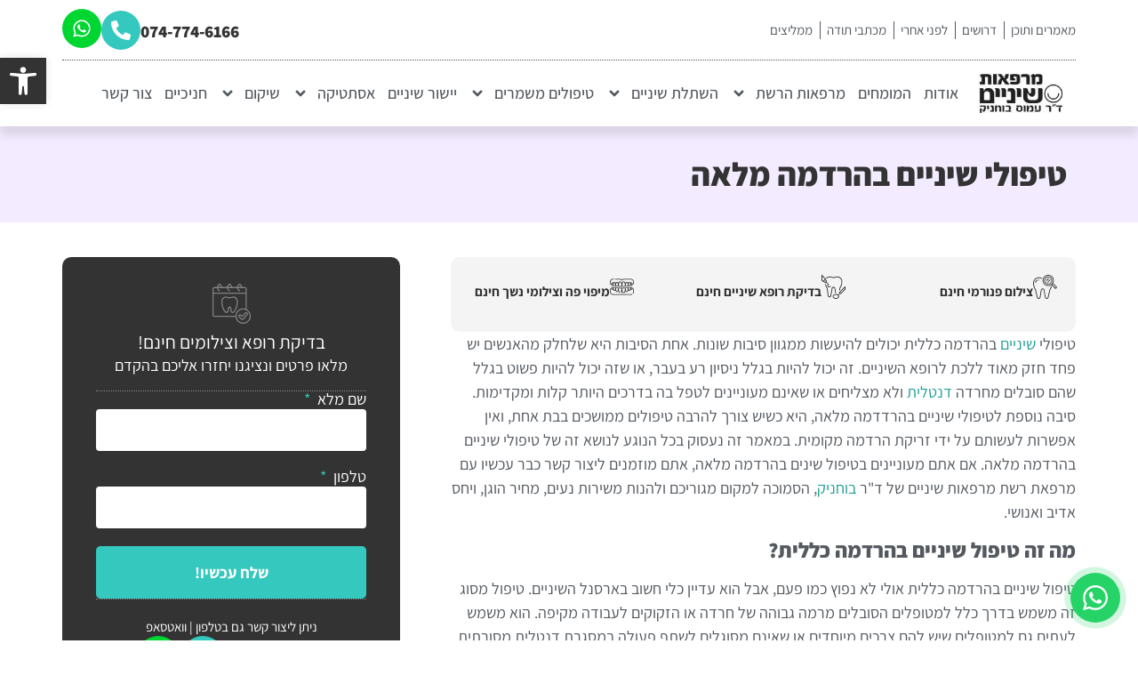

--- FILE ---
content_type: text/html; charset=UTF-8
request_url: https://shinaim.net/%D7%98%D7%99%D7%A4%D7%95%D7%9C%D7%99-%D7%A9%D7%99%D7%A0%D7%99%D7%99%D7%9D-%D7%91%D7%94%D7%A8%D7%93%D7%9E%D7%94-%D7%9E%D7%9C%D7%90%D7%94/
body_size: 65606
content:
<!doctype html>
<html dir="rtl" lang="he-IL" prefix="og: https://ogp.me/ns#">
<head>
	<meta charset="UTF-8">
	<meta name="viewport" content="width=device-width, initial-scale=1">
	<link rel="profile" href="//gmpg.org/xfn/11">
	
<!-- Google Tag Manager for WordPress by gtm4wp.com -->
<script data-cfasync="false" data-pagespeed-no-defer>
	var gtm4wp_datalayer_name = "dataLayer";
	var dataLayer = dataLayer || [];
</script>
<!-- End Google Tag Manager for WordPress by gtm4wp.com -->
<!-- Search Engine Optimization by Rank Math PRO - https://rankmath.com/ -->
<title>טיפולי שיניים בהרדמה מלאה או חלקית - רשת שיניים</title>
<link data-rocket-prefetch href="//www.gstatic.com" rel="dns-prefetch">
<link data-rocket-prefetch href="//www.googletagmanager.com" rel="dns-prefetch">
<link data-rocket-prefetch href="//irm.doctor-clinix.com" rel="dns-prefetch">
<link data-rocket-prefetch href="//www.clickcease.com" rel="dns-prefetch">
<link data-rocket-prefetch href="//googleads.g.doubleclick.net" rel="dns-prefetch">
<link crossorigin data-rocket-preload as="font" href="//shinaim.net/wp-content/uploads/elementor/google-fonts/fonts/assistant-2sdczgjynijsi6h75xkzamw5o7w.woff2" rel="preload"><link rel="preload" data-rocket-preload as="image" href="//shinaim.net/wp-content/uploads/2023/11/logo_1.jpg.webp" fetchpriority="high">
<meta name="description" content="טיפולי שיניים בהרדמה מלאה מתאימים לאנשים המעוניינים (או חייבים, מסיבות רפואיות), לעבור טיפולים מורכבים, בשכיבה ממושכת ומחייבים שיתוף פעולה מצד המטופל."/>
<meta name="robots" content="follow, index, max-snippet:-1, max-video-preview:-1, max-image-preview:large"/>
<link rel="canonical" href="https://shinaim.net/%d7%98%d7%99%d7%a4%d7%95%d7%9c%d7%99-%d7%a9%d7%99%d7%a0%d7%99%d7%99%d7%9d-%d7%91%d7%94%d7%a8%d7%93%d7%9e%d7%94-%d7%9e%d7%9c%d7%90%d7%94/" />
<meta property="og:locale" content="he_IL" />
<meta property="og:type" content="article" />
<meta property="og:title" content="טיפולי שיניים בהרדמה מלאה או חלקית - רשת שיניים" />
<meta property="og:description" content="טיפולי שיניים בהרדמה מלאה מתאימים לאנשים המעוניינים (או חייבים, מסיבות רפואיות), לעבור טיפולים מורכבים, בשכיבה ממושכת ומחייבים שיתוף פעולה מצד המטופל." />
<meta property="og:url" content="https://shinaim.net/%d7%98%d7%99%d7%a4%d7%95%d7%9c%d7%99-%d7%a9%d7%99%d7%a0%d7%99%d7%99%d7%9d-%d7%91%d7%94%d7%a8%d7%93%d7%9e%d7%94-%d7%9e%d7%9c%d7%90%d7%94/" />
<meta property="og:site_name" content="רשת שיניים" />
<meta property="article:section" content="מרכז ידע" />
<meta property="og:updated_time" content="2023-12-04T21:07:23+02:00" />
<meta property="article:published_time" content="2013-03-02T12:33:18+02:00" />
<meta property="article:modified_time" content="2023-12-04T21:07:23+02:00" />
<meta name="twitter:card" content="summary_large_image" />
<meta name="twitter:title" content="טיפולי שיניים בהרדמה מלאה או חלקית - רשת שיניים" />
<meta name="twitter:description" content="טיפולי שיניים בהרדמה מלאה מתאימים לאנשים המעוניינים (או חייבים, מסיבות רפואיות), לעבור טיפולים מורכבים, בשכיבה ממושכת ומחייבים שיתוף פעולה מצד המטופל." />
<meta name="twitter:label1" content="Written by" />
<meta name="twitter:data1" content="Shinaim4Admini" />
<meta name="twitter:label2" content="Time to read" />
<meta name="twitter:data2" content="8 minutes" />
<script type="application/ld+json" class="rank-math-schema-pro">{"@context":"https://schema.org","@graph":[{"@type":["Dentist","Organization"],"@id":"https://shinaim.net/#organization","name":"\u05e8\u05e9\u05ea \u05e9\u05d9\u05e0\u05d9\u05d9\u05dd","url":"https://shinaim.net","logo":{"@type":"ImageObject","@id":"https://shinaim.net/#logo","url":"https://shinaim.net/wp-content/uploads/2023/11/logo_1.jpg","contentUrl":"https://shinaim.net/wp-content/uploads/2023/11/logo_1.jpg","caption":"\u05e8\u05e9\u05ea \u05e9\u05d9\u05e0\u05d9\u05d9\u05dd","inLanguage":"he-IL","width":"155","height":"72"},"openingHours":["Monday,Tuesday,Wednesday,Thursday,Friday,Saturday,Sunday 09:00-17:00"],"image":{"@id":"https://shinaim.net/#logo"}},{"@type":"WebSite","@id":"https://shinaim.net/#website","url":"https://shinaim.net","name":"\u05e8\u05e9\u05ea \u05e9\u05d9\u05e0\u05d9\u05d9\u05dd","alternateName":"\u05d3\\\"\u05e8 \u05d1\u05d5\u05d7\u05e0\u05d9\u05e7","publisher":{"@id":"https://shinaim.net/#organization"},"inLanguage":"he-IL"},{"@type":"BreadcrumbList","@id":"https://shinaim.net/%d7%98%d7%99%d7%a4%d7%95%d7%9c%d7%99-%d7%a9%d7%99%d7%a0%d7%99%d7%99%d7%9d-%d7%91%d7%94%d7%a8%d7%93%d7%9e%d7%94-%d7%9e%d7%9c%d7%90%d7%94/#breadcrumb","itemListElement":[{"@type":"ListItem","position":"1","item":{"@id":"https://dev1.shinaim.net","name":"\u05d3\u05e3 \u05d4\u05d1\u05d9\u05ea"}},{"@type":"ListItem","position":"2","item":{"@id":"https://shinaim.net/category/%d7%9e%d7%a8%d7%9b%d7%96-%d7%99%d7%93%d7%a2/","name":"\u05de\u05e8\u05db\u05d6 \u05d9\u05d3\u05e2"}},{"@type":"ListItem","position":"3","item":{"@id":"https://shinaim.net/%d7%98%d7%99%d7%a4%d7%95%d7%9c%d7%99-%d7%a9%d7%99%d7%a0%d7%99%d7%99%d7%9d-%d7%91%d7%94%d7%a8%d7%93%d7%9e%d7%94-%d7%9e%d7%9c%d7%90%d7%94/","name":"\u05d8\u05d9\u05e4\u05d5\u05dc\u05d9 \u05e9\u05d9\u05e0\u05d9\u05d9\u05dd \u05d1\u05d4\u05e8\u05d3\u05de\u05d4 \u05de\u05dc\u05d0\u05d4"}}]},{"@type":"WebPage","@id":"https://shinaim.net/%d7%98%d7%99%d7%a4%d7%95%d7%9c%d7%99-%d7%a9%d7%99%d7%a0%d7%99%d7%99%d7%9d-%d7%91%d7%94%d7%a8%d7%93%d7%9e%d7%94-%d7%9e%d7%9c%d7%90%d7%94/#webpage","url":"https://shinaim.net/%d7%98%d7%99%d7%a4%d7%95%d7%9c%d7%99-%d7%a9%d7%99%d7%a0%d7%99%d7%99%d7%9d-%d7%91%d7%94%d7%a8%d7%93%d7%9e%d7%94-%d7%9e%d7%9c%d7%90%d7%94/","name":"\u05d8\u05d9\u05e4\u05d5\u05dc\u05d9 \u05e9\u05d9\u05e0\u05d9\u05d9\u05dd \u05d1\u05d4\u05e8\u05d3\u05de\u05d4 \u05de\u05dc\u05d0\u05d4 \u05d0\u05d5 \u05d7\u05dc\u05e7\u05d9\u05ea - \u05e8\u05e9\u05ea \u05e9\u05d9\u05e0\u05d9\u05d9\u05dd","datePublished":"2013-03-02T12:33:18+02:00","dateModified":"2023-12-04T21:07:23+02:00","isPartOf":{"@id":"https://shinaim.net/#website"},"inLanguage":"he-IL","breadcrumb":{"@id":"https://shinaim.net/%d7%98%d7%99%d7%a4%d7%95%d7%9c%d7%99-%d7%a9%d7%99%d7%a0%d7%99%d7%99%d7%9d-%d7%91%d7%94%d7%a8%d7%93%d7%9e%d7%94-%d7%9e%d7%9c%d7%90%d7%94/#breadcrumb"}},{"@type":"Person","@id":"https://shinaim.net/author/shinaim4admini/","name":"Shinaim4Admini","url":"https://shinaim.net/author/shinaim4admini/","image":{"@type":"ImageObject","@id":"https://secure.gravatar.com/avatar/ed9fa74d0262d1a7581d9a52cd9edf73441604d1d1e395b7dfb4836f895a38a8?s=96&amp;d=mm&amp;r=g","url":"https://secure.gravatar.com/avatar/ed9fa74d0262d1a7581d9a52cd9edf73441604d1d1e395b7dfb4836f895a38a8?s=96&amp;d=mm&amp;r=g","caption":"Shinaim4Admini","inLanguage":"he-IL"},"sameAs":["https://shinaim.net"],"worksFor":{"@id":"https://shinaim.net/#organization"}},{"@type":"NewsArticle","headline":"\u05d8\u05d9\u05e4\u05d5\u05dc\u05d9 \u05e9\u05d9\u05e0\u05d9\u05d9\u05dd \u05d1\u05d4\u05e8\u05d3\u05de\u05d4 \u05de\u05dc\u05d0\u05d4 \u05d0\u05d5 \u05d7\u05dc\u05e7\u05d9\u05ea - \u05e8\u05e9\u05ea \u05e9\u05d9\u05e0\u05d9\u05d9\u05dd","keywords":"\u05d8\u05d9\u05e4\u05d5\u05dc\u05d9 \u05e9\u05d9\u05e0\u05d9\u05d9\u05dd \u05d1\u05d4\u05e8\u05d3\u05de\u05d4 \u05de\u05dc\u05d0\u05d4","datePublished":"2013-03-02T12:33:18+02:00","dateModified":"2023-12-04T21:07:23+02:00","articleSection":"\u05de\u05e8\u05db\u05d6 \u05d9\u05d3\u05e2","author":{"@id":"https://shinaim.net/author/shinaim4admini/","name":"Shinaim4Admini"},"publisher":{"@id":"https://shinaim.net/#organization"},"description":"\u05d8\u05d9\u05e4\u05d5\u05dc\u05d9 \u05e9\u05d9\u05e0\u05d9\u05d9\u05dd \u05d1\u05d4\u05e8\u05d3\u05de\u05d4 \u05de\u05dc\u05d0\u05d4 \u05de\u05ea\u05d0\u05d9\u05de\u05d9\u05dd \u05dc\u05d0\u05e0\u05e9\u05d9\u05dd \u05d4\u05de\u05e2\u05d5\u05e0\u05d9\u05d9\u05e0\u05d9\u05dd (\u05d0\u05d5 \u05d7\u05d9\u05d9\u05d1\u05d9\u05dd, \u05de\u05e1\u05d9\u05d1\u05d5\u05ea \u05e8\u05e4\u05d5\u05d0\u05d9\u05d5\u05ea), \u05dc\u05e2\u05d1\u05d5\u05e8 \u05d8\u05d9\u05e4\u05d5\u05dc\u05d9\u05dd \u05de\u05d5\u05e8\u05db\u05d1\u05d9\u05dd, \u05d1\u05e9\u05db\u05d9\u05d1\u05d4 \u05de\u05de\u05d5\u05e9\u05db\u05ea \u05d5\u05de\u05d7\u05d9\u05d9\u05d1\u05d9\u05dd \u05e9\u05d9\u05ea\u05d5\u05e3 \u05e4\u05e2\u05d5\u05dc\u05d4 \u05de\u05e6\u05d3 \u05d4\u05de\u05d8\u05d5\u05e4\u05dc.","copyrightYear":"2023","copyrightHolder":{"@id":"https://shinaim.net/#organization"},"name":"\u05d8\u05d9\u05e4\u05d5\u05dc\u05d9 \u05e9\u05d9\u05e0\u05d9\u05d9\u05dd \u05d1\u05d4\u05e8\u05d3\u05de\u05d4 \u05de\u05dc\u05d0\u05d4 \u05d0\u05d5 \u05d7\u05dc\u05e7\u05d9\u05ea - \u05e8\u05e9\u05ea \u05e9\u05d9\u05e0\u05d9\u05d9\u05dd","@id":"https://shinaim.net/%d7%98%d7%99%d7%a4%d7%95%d7%9c%d7%99-%d7%a9%d7%99%d7%a0%d7%99%d7%99%d7%9d-%d7%91%d7%94%d7%a8%d7%93%d7%9e%d7%94-%d7%9e%d7%9c%d7%90%d7%94/#richSnippet","isPartOf":{"@id":"https://shinaim.net/%d7%98%d7%99%d7%a4%d7%95%d7%9c%d7%99-%d7%a9%d7%99%d7%a0%d7%99%d7%99%d7%9d-%d7%91%d7%94%d7%a8%d7%93%d7%9e%d7%94-%d7%9e%d7%9c%d7%90%d7%94/#webpage"},"inLanguage":"he-IL","mainEntityOfPage":{"@id":"https://shinaim.net/%d7%98%d7%99%d7%a4%d7%95%d7%9c%d7%99-%d7%a9%d7%99%d7%a0%d7%99%d7%99%d7%9d-%d7%91%d7%94%d7%a8%d7%93%d7%9e%d7%94-%d7%9e%d7%9c%d7%90%d7%94/#webpage"}}]}</script>
<!-- /Rank Math WordPress SEO plugin -->

<link rel='dns-prefetch' href='//www.googletagmanager.com' />
<link rel="alternate" type="application/rss+xml" title="רשת שיניים &laquo; פיד‏" href="//shinaim.net/feed/" />
<link rel="alternate" type="application/rss+xml" title="רשת שיניים &laquo; פיד תגובות‏" href="//shinaim.net/comments/feed/" />
<link rel="alternate" title="oEmbed (JSON)" type="application/json+oembed" href="//shinaim.net/wp-json/oembed/1.0/embed?url=https%3A%2F%2Fshinaim.net%2F%25d7%2598%25d7%2599%25d7%25a4%25d7%2595%25d7%259c%25d7%2599-%25d7%25a9%25d7%2599%25d7%25a0%25d7%2599%25d7%2599%25d7%259d-%25d7%2591%25d7%2594%25d7%25a8%25d7%2593%25d7%259e%25d7%2594-%25d7%259e%25d7%259c%25d7%2590%25d7%2594%2F" />
<link rel="alternate" title="oEmbed (XML)" type="text/xml+oembed" href="//shinaim.net/wp-json/oembed/1.0/embed?url=https%3A%2F%2Fshinaim.net%2F%25d7%2598%25d7%2599%25d7%25a4%25d7%2595%25d7%259c%25d7%2599-%25d7%25a9%25d7%2599%25d7%25a0%25d7%2599%25d7%2599%25d7%259d-%25d7%2591%25d7%2594%25d7%25a8%25d7%2593%25d7%259e%25d7%2594-%25d7%259e%25d7%259c%25d7%2590%25d7%2594%2F&#038;format=xml" />
<style id='wp-img-auto-sizes-contain-inline-css'>
img:is([sizes=auto i],[sizes^="auto," i]){contain-intrinsic-size:3000px 1500px}
/*# sourceURL=wp-img-auto-sizes-contain-inline-css */
</style>
<style id='wp-emoji-styles-inline-css'>

	img.wp-smiley, img.emoji {
		display: inline !important;
		border: none !important;
		box-shadow: none !important;
		height: 1em !important;
		width: 1em !important;
		margin: 0 0.07em !important;
		vertical-align: -0.1em !important;
		background: none !important;
		padding: 0 !important;
	}
/*# sourceURL=wp-emoji-styles-inline-css */
</style>
<link rel='stylesheet' id='wp-block-library-rtl-css' href='//shinaim.net/wp-includes/css/dist/block-library/style-rtl.min.css?ver=6.9' media='all' />
<link data-minify="1" rel='stylesheet' id='jet-engine-frontend-css' href='//shinaim.net/wp-content/cache/min/1/wp-content/plugins/jet-engine/assets/css/frontend.css?ver=1768427790' media='all' />
<style id='global-styles-inline-css'>
:root{--wp--preset--aspect-ratio--square: 1;--wp--preset--aspect-ratio--4-3: 4/3;--wp--preset--aspect-ratio--3-4: 3/4;--wp--preset--aspect-ratio--3-2: 3/2;--wp--preset--aspect-ratio--2-3: 2/3;--wp--preset--aspect-ratio--16-9: 16/9;--wp--preset--aspect-ratio--9-16: 9/16;--wp--preset--color--black: #000000;--wp--preset--color--cyan-bluish-gray: #abb8c3;--wp--preset--color--white: #ffffff;--wp--preset--color--pale-pink: #f78da7;--wp--preset--color--vivid-red: #cf2e2e;--wp--preset--color--luminous-vivid-orange: #ff6900;--wp--preset--color--luminous-vivid-amber: #fcb900;--wp--preset--color--light-green-cyan: #7bdcb5;--wp--preset--color--vivid-green-cyan: #00d084;--wp--preset--color--pale-cyan-blue: #8ed1fc;--wp--preset--color--vivid-cyan-blue: #0693e3;--wp--preset--color--vivid-purple: #9b51e0;--wp--preset--gradient--vivid-cyan-blue-to-vivid-purple: linear-gradient(135deg,rgb(6,147,227) 0%,rgb(155,81,224) 100%);--wp--preset--gradient--light-green-cyan-to-vivid-green-cyan: linear-gradient(135deg,rgb(122,220,180) 0%,rgb(0,208,130) 100%);--wp--preset--gradient--luminous-vivid-amber-to-luminous-vivid-orange: linear-gradient(135deg,rgb(252,185,0) 0%,rgb(255,105,0) 100%);--wp--preset--gradient--luminous-vivid-orange-to-vivid-red: linear-gradient(135deg,rgb(255,105,0) 0%,rgb(207,46,46) 100%);--wp--preset--gradient--very-light-gray-to-cyan-bluish-gray: linear-gradient(135deg,rgb(238,238,238) 0%,rgb(169,184,195) 100%);--wp--preset--gradient--cool-to-warm-spectrum: linear-gradient(135deg,rgb(74,234,220) 0%,rgb(151,120,209) 20%,rgb(207,42,186) 40%,rgb(238,44,130) 60%,rgb(251,105,98) 80%,rgb(254,248,76) 100%);--wp--preset--gradient--blush-light-purple: linear-gradient(135deg,rgb(255,206,236) 0%,rgb(152,150,240) 100%);--wp--preset--gradient--blush-bordeaux: linear-gradient(135deg,rgb(254,205,165) 0%,rgb(254,45,45) 50%,rgb(107,0,62) 100%);--wp--preset--gradient--luminous-dusk: linear-gradient(135deg,rgb(255,203,112) 0%,rgb(199,81,192) 50%,rgb(65,88,208) 100%);--wp--preset--gradient--pale-ocean: linear-gradient(135deg,rgb(255,245,203) 0%,rgb(182,227,212) 50%,rgb(51,167,181) 100%);--wp--preset--gradient--electric-grass: linear-gradient(135deg,rgb(202,248,128) 0%,rgb(113,206,126) 100%);--wp--preset--gradient--midnight: linear-gradient(135deg,rgb(2,3,129) 0%,rgb(40,116,252) 100%);--wp--preset--font-size--small: 13px;--wp--preset--font-size--medium: 20px;--wp--preset--font-size--large: 36px;--wp--preset--font-size--x-large: 42px;--wp--preset--spacing--20: 0.44rem;--wp--preset--spacing--30: 0.67rem;--wp--preset--spacing--40: 1rem;--wp--preset--spacing--50: 1.5rem;--wp--preset--spacing--60: 2.25rem;--wp--preset--spacing--70: 3.38rem;--wp--preset--spacing--80: 5.06rem;--wp--preset--shadow--natural: 6px 6px 9px rgba(0, 0, 0, 0.2);--wp--preset--shadow--deep: 12px 12px 50px rgba(0, 0, 0, 0.4);--wp--preset--shadow--sharp: 6px 6px 0px rgba(0, 0, 0, 0.2);--wp--preset--shadow--outlined: 6px 6px 0px -3px rgb(255, 255, 255), 6px 6px rgb(0, 0, 0);--wp--preset--shadow--crisp: 6px 6px 0px rgb(0, 0, 0);}:root { --wp--style--global--content-size: 800px;--wp--style--global--wide-size: 1200px; }:where(body) { margin: 0; }.wp-site-blocks > .alignleft { float: left; margin-right: 2em; }.wp-site-blocks > .alignright { float: right; margin-left: 2em; }.wp-site-blocks > .aligncenter { justify-content: center; margin-left: auto; margin-right: auto; }:where(.wp-site-blocks) > * { margin-block-start: 24px; margin-block-end: 0; }:where(.wp-site-blocks) > :first-child { margin-block-start: 0; }:where(.wp-site-blocks) > :last-child { margin-block-end: 0; }:root { --wp--style--block-gap: 24px; }:root :where(.is-layout-flow) > :first-child{margin-block-start: 0;}:root :where(.is-layout-flow) > :last-child{margin-block-end: 0;}:root :where(.is-layout-flow) > *{margin-block-start: 24px;margin-block-end: 0;}:root :where(.is-layout-constrained) > :first-child{margin-block-start: 0;}:root :where(.is-layout-constrained) > :last-child{margin-block-end: 0;}:root :where(.is-layout-constrained) > *{margin-block-start: 24px;margin-block-end: 0;}:root :where(.is-layout-flex){gap: 24px;}:root :where(.is-layout-grid){gap: 24px;}.is-layout-flow > .alignleft{float: left;margin-inline-start: 0;margin-inline-end: 2em;}.is-layout-flow > .alignright{float: right;margin-inline-start: 2em;margin-inline-end: 0;}.is-layout-flow > .aligncenter{margin-left: auto !important;margin-right: auto !important;}.is-layout-constrained > .alignleft{float: left;margin-inline-start: 0;margin-inline-end: 2em;}.is-layout-constrained > .alignright{float: right;margin-inline-start: 2em;margin-inline-end: 0;}.is-layout-constrained > .aligncenter{margin-left: auto !important;margin-right: auto !important;}.is-layout-constrained > :where(:not(.alignleft):not(.alignright):not(.alignfull)){max-width: var(--wp--style--global--content-size);margin-left: auto !important;margin-right: auto !important;}.is-layout-constrained > .alignwide{max-width: var(--wp--style--global--wide-size);}body .is-layout-flex{display: flex;}.is-layout-flex{flex-wrap: wrap;align-items: center;}.is-layout-flex > :is(*, div){margin: 0;}body .is-layout-grid{display: grid;}.is-layout-grid > :is(*, div){margin: 0;}body{padding-top: 0px;padding-right: 0px;padding-bottom: 0px;padding-left: 0px;}a:where(:not(.wp-element-button)){text-decoration: underline;}:root :where(.wp-element-button, .wp-block-button__link){background-color: #32373c;border-width: 0;color: #fff;font-family: inherit;font-size: inherit;font-style: inherit;font-weight: inherit;letter-spacing: inherit;line-height: inherit;padding-top: calc(0.667em + 2px);padding-right: calc(1.333em + 2px);padding-bottom: calc(0.667em + 2px);padding-left: calc(1.333em + 2px);text-decoration: none;text-transform: inherit;}.has-black-color{color: var(--wp--preset--color--black) !important;}.has-cyan-bluish-gray-color{color: var(--wp--preset--color--cyan-bluish-gray) !important;}.has-white-color{color: var(--wp--preset--color--white) !important;}.has-pale-pink-color{color: var(--wp--preset--color--pale-pink) !important;}.has-vivid-red-color{color: var(--wp--preset--color--vivid-red) !important;}.has-luminous-vivid-orange-color{color: var(--wp--preset--color--luminous-vivid-orange) !important;}.has-luminous-vivid-amber-color{color: var(--wp--preset--color--luminous-vivid-amber) !important;}.has-light-green-cyan-color{color: var(--wp--preset--color--light-green-cyan) !important;}.has-vivid-green-cyan-color{color: var(--wp--preset--color--vivid-green-cyan) !important;}.has-pale-cyan-blue-color{color: var(--wp--preset--color--pale-cyan-blue) !important;}.has-vivid-cyan-blue-color{color: var(--wp--preset--color--vivid-cyan-blue) !important;}.has-vivid-purple-color{color: var(--wp--preset--color--vivid-purple) !important;}.has-black-background-color{background-color: var(--wp--preset--color--black) !important;}.has-cyan-bluish-gray-background-color{background-color: var(--wp--preset--color--cyan-bluish-gray) !important;}.has-white-background-color{background-color: var(--wp--preset--color--white) !important;}.has-pale-pink-background-color{background-color: var(--wp--preset--color--pale-pink) !important;}.has-vivid-red-background-color{background-color: var(--wp--preset--color--vivid-red) !important;}.has-luminous-vivid-orange-background-color{background-color: var(--wp--preset--color--luminous-vivid-orange) !important;}.has-luminous-vivid-amber-background-color{background-color: var(--wp--preset--color--luminous-vivid-amber) !important;}.has-light-green-cyan-background-color{background-color: var(--wp--preset--color--light-green-cyan) !important;}.has-vivid-green-cyan-background-color{background-color: var(--wp--preset--color--vivid-green-cyan) !important;}.has-pale-cyan-blue-background-color{background-color: var(--wp--preset--color--pale-cyan-blue) !important;}.has-vivid-cyan-blue-background-color{background-color: var(--wp--preset--color--vivid-cyan-blue) !important;}.has-vivid-purple-background-color{background-color: var(--wp--preset--color--vivid-purple) !important;}.has-black-border-color{border-color: var(--wp--preset--color--black) !important;}.has-cyan-bluish-gray-border-color{border-color: var(--wp--preset--color--cyan-bluish-gray) !important;}.has-white-border-color{border-color: var(--wp--preset--color--white) !important;}.has-pale-pink-border-color{border-color: var(--wp--preset--color--pale-pink) !important;}.has-vivid-red-border-color{border-color: var(--wp--preset--color--vivid-red) !important;}.has-luminous-vivid-orange-border-color{border-color: var(--wp--preset--color--luminous-vivid-orange) !important;}.has-luminous-vivid-amber-border-color{border-color: var(--wp--preset--color--luminous-vivid-amber) !important;}.has-light-green-cyan-border-color{border-color: var(--wp--preset--color--light-green-cyan) !important;}.has-vivid-green-cyan-border-color{border-color: var(--wp--preset--color--vivid-green-cyan) !important;}.has-pale-cyan-blue-border-color{border-color: var(--wp--preset--color--pale-cyan-blue) !important;}.has-vivid-cyan-blue-border-color{border-color: var(--wp--preset--color--vivid-cyan-blue) !important;}.has-vivid-purple-border-color{border-color: var(--wp--preset--color--vivid-purple) !important;}.has-vivid-cyan-blue-to-vivid-purple-gradient-background{background: var(--wp--preset--gradient--vivid-cyan-blue-to-vivid-purple) !important;}.has-light-green-cyan-to-vivid-green-cyan-gradient-background{background: var(--wp--preset--gradient--light-green-cyan-to-vivid-green-cyan) !important;}.has-luminous-vivid-amber-to-luminous-vivid-orange-gradient-background{background: var(--wp--preset--gradient--luminous-vivid-amber-to-luminous-vivid-orange) !important;}.has-luminous-vivid-orange-to-vivid-red-gradient-background{background: var(--wp--preset--gradient--luminous-vivid-orange-to-vivid-red) !important;}.has-very-light-gray-to-cyan-bluish-gray-gradient-background{background: var(--wp--preset--gradient--very-light-gray-to-cyan-bluish-gray) !important;}.has-cool-to-warm-spectrum-gradient-background{background: var(--wp--preset--gradient--cool-to-warm-spectrum) !important;}.has-blush-light-purple-gradient-background{background: var(--wp--preset--gradient--blush-light-purple) !important;}.has-blush-bordeaux-gradient-background{background: var(--wp--preset--gradient--blush-bordeaux) !important;}.has-luminous-dusk-gradient-background{background: var(--wp--preset--gradient--luminous-dusk) !important;}.has-pale-ocean-gradient-background{background: var(--wp--preset--gradient--pale-ocean) !important;}.has-electric-grass-gradient-background{background: var(--wp--preset--gradient--electric-grass) !important;}.has-midnight-gradient-background{background: var(--wp--preset--gradient--midnight) !important;}.has-small-font-size{font-size: var(--wp--preset--font-size--small) !important;}.has-medium-font-size{font-size: var(--wp--preset--font-size--medium) !important;}.has-large-font-size{font-size: var(--wp--preset--font-size--large) !important;}.has-x-large-font-size{font-size: var(--wp--preset--font-size--x-large) !important;}
:root :where(.wp-block-pullquote){font-size: 1.5em;line-height: 1.6;}
/*# sourceURL=global-styles-inline-css */
</style>
<link rel='stylesheet' id='pojo-a11y-css' href='//shinaim.net/wp-content/plugins/pojo-accessibility/modules/legacy/assets/css/style.min.css?ver=1.0.0' media='all' />
<link data-minify="1" rel='stylesheet' id='hello-elementor-css' href='//shinaim.net/wp-content/cache/min/1/wp-content/themes/hello-elementor/assets/css/reset.css?ver=1768427790' media='all' />
<link data-minify="1" rel='stylesheet' id='hello-elementor-theme-style-css' href='//shinaim.net/wp-content/cache/min/1/wp-content/themes/hello-elementor/assets/css/theme.css?ver=1768427790' media='all' />
<link data-minify="1" rel='stylesheet' id='hello-elementor-header-footer-css' href='//shinaim.net/wp-content/cache/min/1/wp-content/themes/hello-elementor/assets/css/header-footer.css?ver=1768427790' media='all' />
<link rel='stylesheet' id='elementor-frontend-css' href='//shinaim.net/wp-content/plugins/elementor/assets/css/frontend.min.css?ver=3.34.1' media='all' />
<link rel='stylesheet' id='elementor-post-10-css' href='//shinaim.net/wp-content/uploads/elementor/css/post-10.css?ver=1768427780' media='all' />
<link rel='stylesheet' id='widget-nav-menu-css' href='//shinaim.net/wp-content/plugins/elementor-pro/assets/css/widget-nav-menu-rtl.min.css?ver=3.34.0' media='all' />
<link rel='stylesheet' id='widget-icon-box-css' href='//shinaim.net/wp-content/plugins/elementor/assets/css/widget-icon-box-rtl.min.css?ver=3.34.1' media='all' />
<link rel='stylesheet' id='e-sticky-css' href='//shinaim.net/wp-content/plugins/elementor-pro/assets/css/modules/sticky.min.css?ver=3.34.0' media='all' />
<link rel='stylesheet' id='widget-image-css' href='//shinaim.net/wp-content/plugins/elementor/assets/css/widget-image-rtl.min.css?ver=3.34.1' media='all' />
<link rel='stylesheet' id='e-animation-sink-css' href='//shinaim.net/wp-content/plugins/elementor/assets/lib/animations/styles/e-animation-sink.min.css?ver=3.34.1' media='all' />
<link rel='stylesheet' id='widget-form-css' href='//shinaim.net/wp-content/plugins/elementor-pro/assets/css/widget-form-rtl.min.css?ver=3.34.0' media='all' />
<link rel='stylesheet' id='widget-icon-list-css' href='//shinaim.net/wp-content/plugins/elementor/assets/css/widget-icon-list-rtl.min.css?ver=3.34.1' media='all' />
<link rel='stylesheet' id='e-animation-grow-css' href='//shinaim.net/wp-content/plugins/elementor/assets/lib/animations/styles/e-animation-grow.min.css?ver=3.34.1' media='all' />
<link rel='stylesheet' id='widget-social-icons-css' href='//shinaim.net/wp-content/plugins/elementor/assets/css/widget-social-icons-rtl.min.css?ver=3.34.1' media='all' />
<link rel='stylesheet' id='e-apple-webkit-css' href='//shinaim.net/wp-content/plugins/elementor/assets/css/conditionals/apple-webkit.min.css?ver=3.34.1' media='all' />
<link rel='stylesheet' id='widget-heading-css' href='//shinaim.net/wp-content/plugins/elementor/assets/css/widget-heading-rtl.min.css?ver=3.34.1' media='all' />
<link rel='stylesheet' id='widget-share-buttons-css' href='//shinaim.net/wp-content/plugins/elementor-pro/assets/css/widget-share-buttons-rtl.min.css?ver=3.34.0' media='all' />
<link rel='stylesheet' id='widget-divider-css' href='//shinaim.net/wp-content/plugins/elementor/assets/css/widget-divider-rtl.min.css?ver=3.34.1' media='all' />
<link rel='stylesheet' id='widget-post-info-css' href='//shinaim.net/wp-content/plugins/elementor-pro/assets/css/widget-post-info-rtl.min.css?ver=3.34.0' media='all' />
<link rel='stylesheet' id='widget-post-navigation-css' href='//shinaim.net/wp-content/plugins/elementor-pro/assets/css/widget-post-navigation-rtl.min.css?ver=3.34.0' media='all' />
<link data-minify="1" rel='stylesheet' id='swiper-css' href='//shinaim.net/wp-content/cache/min/1/wp-content/plugins/elementor/assets/lib/swiper/v8/css/swiper.min.css?ver=1768427790' media='all' />
<link rel='stylesheet' id='e-swiper-css' href='//shinaim.net/wp-content/plugins/elementor/assets/css/conditionals/e-swiper.min.css?ver=3.34.1' media='all' />
<link rel='stylesheet' id='widget-image-carousel-css' href='//shinaim.net/wp-content/plugins/elementor/assets/css/widget-image-carousel-rtl.min.css?ver=3.34.1' media='all' />
<link rel='stylesheet' id='e-animation-fadeInLeft-css' href='//shinaim.net/wp-content/plugins/elementor/assets/lib/animations/styles/fadeInLeft.min.css?ver=3.34.1' media='all' />
<link rel='stylesheet' id='e-popup-css' href='//shinaim.net/wp-content/plugins/elementor-pro/assets/css/conditionals/popup.min.css?ver=3.34.0' media='all' />
<link rel='stylesheet' id='elementor-post-6410-css' href='//shinaim.net/wp-content/uploads/elementor/css/post-6410.css?ver=1768427781' media='all' />
<link rel='stylesheet' id='elementor-post-6432-css' href='//shinaim.net/wp-content/cache/background-css/1/shinaim.net/wp-content/uploads/elementor/css/post-6432.css?ver=1768427781&wpr_t=1768435688' media='all' />
<link rel='stylesheet' id='elementor-post-15217-css' href='//shinaim.net/wp-content/uploads/elementor/css/post-15217.css?ver=1768427837' media='all' />
<link rel='stylesheet' id='elementor-post-6951-css' href='//shinaim.net/wp-content/uploads/elementor/css/post-6951.css?ver=1768427782' media='all' />
<link rel='stylesheet' id='hello-elementor-child-style-css' href='//shinaim.net/wp-content/themes/hello-theme-child-master/style.css?ver=1.0.0' media='all' />
<style id='rocket-lazyload-inline-css'>
.rll-youtube-player{position:relative;padding-bottom:56.23%;height:0;overflow:hidden;max-width:100%;}.rll-youtube-player:focus-within{outline: 2px solid currentColor;outline-offset: 5px;}.rll-youtube-player iframe{position:absolute;top:0;left:0;width:100%;height:100%;z-index:100;background:0 0}.rll-youtube-player img{bottom:0;display:block;left:0;margin:auto;max-width:100%;width:100%;position:absolute;right:0;top:0;border:none;height:auto;-webkit-transition:.4s all;-moz-transition:.4s all;transition:.4s all}.rll-youtube-player img:hover{-webkit-filter:brightness(75%)}.rll-youtube-player .play{height:100%;width:100%;left:0;top:0;position:absolute;background:var(--wpr-bg-7b13ad86-ecca-4be4-a260-d1f29f224bcd) no-repeat center;background-color: transparent !important;cursor:pointer;border:none;}.wp-embed-responsive .wp-has-aspect-ratio .rll-youtube-player{position:absolute;padding-bottom:0;width:100%;height:100%;top:0;bottom:0;left:0;right:0}
/*# sourceURL=rocket-lazyload-inline-css */
</style>
<link data-minify="1" rel='stylesheet' id='elementor-gf-local-assistant-css' href='//shinaim.net/wp-content/cache/min/1/wp-content/uploads/elementor/google-fonts/css/assistant.css?ver=1768427790' media='all' />
<link data-minify="1" rel='stylesheet' id='elementor-gf-local-heebo-css' href='//shinaim.net/wp-content/cache/min/1/wp-content/uploads/elementor/google-fonts/css/heebo.css?ver=1768427790' media='all' />
<script src="//shinaim.net/wp-includes/js/jquery/jquery.min.js?ver=3.7.1" id="jquery-core-js"></script>
<script src="//shinaim.net/wp-includes/js/jquery/jquery-migrate.min.js?ver=3.4.1" id="jquery-migrate-js"></script>
<script id="gbplall-script-js-extra">
var gbplall_sod = {"url":"https://shinaim.net/wp-admin/admin-ajax.php","sod":"21a8a88ce9"};
//# sourceURL=gbplall-script-js-extra
</script>
<script data-minify="1" src="//shinaim.net/wp-content/cache/min/1/wp-content/plugins/gb-powerlink-all/frontend/gbpl-frontend.js?ver=1768128473" id="gbplall-script-js"></script>
<link rel="https://api.w.org/" href="//shinaim.net/wp-json/" /><link rel="alternate" title="JSON" type="application/json" href="//shinaim.net/wp-json/wp/v2/posts/1794" /><link rel="EditURI" type="application/rsd+xml" title="RSD" href="//shinaim.net/xmlrpc.php?rsd" />
<meta name="generator" content="WordPress 6.9" />
<link rel='shortlink' href='//shinaim.net/?p=1794' />
<meta name="generator" content="Site Kit by Google 1.168.0" />
<!-- Google Tag Manager for WordPress by gtm4wp.com -->
<!-- GTM Container placement set to footer -->
<script data-cfasync="false" data-pagespeed-no-defer>
</script>
<!-- End Google Tag Manager for WordPress by gtm4wp.com --><style type="text/css">
#pojo-a11y-toolbar .pojo-a11y-toolbar-toggle a{ background-color: #333333;	color: #ffffff;}
#pojo-a11y-toolbar .pojo-a11y-toolbar-overlay, #pojo-a11y-toolbar .pojo-a11y-toolbar-overlay ul.pojo-a11y-toolbar-items.pojo-a11y-links{ border-color: #333333;}
body.pojo-a11y-focusable a:focus{ outline-style: solid !important;	outline-width: 1px !important;	outline-color: #FF0000 !important;}
#pojo-a11y-toolbar{ top: 65px !important;}
#pojo-a11y-toolbar .pojo-a11y-toolbar-overlay{ background-color: #ffffff;}
#pojo-a11y-toolbar .pojo-a11y-toolbar-overlay ul.pojo-a11y-toolbar-items li.pojo-a11y-toolbar-item a, #pojo-a11y-toolbar .pojo-a11y-toolbar-overlay p.pojo-a11y-toolbar-title{ color: #333333;}
#pojo-a11y-toolbar .pojo-a11y-toolbar-overlay ul.pojo-a11y-toolbar-items li.pojo-a11y-toolbar-item a.active{ background-color: #4054b2;	color: #ffffff;}
@media (max-width: 767px) { #pojo-a11y-toolbar { top: 133px !important; } }</style><meta name="generator" content="Elementor 3.34.1; features: e_font_icon_svg, additional_custom_breakpoints; settings: css_print_method-external, google_font-enabled, font_display-swap">
			<style>
				.e-con.e-parent:nth-of-type(n+4):not(.e-lazyloaded):not(.e-no-lazyload),
				.e-con.e-parent:nth-of-type(n+4):not(.e-lazyloaded):not(.e-no-lazyload) * {
					background-image: none !important;
				}
				@media screen and (max-height: 1024px) {
					.e-con.e-parent:nth-of-type(n+3):not(.e-lazyloaded):not(.e-no-lazyload),
					.e-con.e-parent:nth-of-type(n+3):not(.e-lazyloaded):not(.e-no-lazyload) * {
						background-image: none !important;
					}
				}
				@media screen and (max-height: 640px) {
					.e-con.e-parent:nth-of-type(n+2):not(.e-lazyloaded):not(.e-no-lazyload),
					.e-con.e-parent:nth-of-type(n+2):not(.e-lazyloaded):not(.e-no-lazyload) * {
						background-image: none !important;
					}
				}
			</style>
			<script id="google_gtagjs" src="//shinaim.net/?local_ga_js=ae2a3b58eeeb6b75596829ccaead3066" async></script>
<script id="google_gtagjs-inline">
window.dataLayer = window.dataLayer || [];function gtag(){dataLayer.push(arguments);}gtag('js', new Date());gtag('config', 'G-XJYLSHWBD1', {'anonymize_ip': true} );
</script>
<!-- Google tag (gtag.js) -->
<script async src="//www.googletagmanager.com/gtag/js?id=AW-656267114"></script>
<script>
  window.dataLayer = window.dataLayer || [];
  function gtag(){dataLayer.push(arguments);}
  gtag('js', new Date());

  gtag('config', 'AW-656267114');
</script>

<script>
function gtag_report_conversion(url) {
  var callback = function () {
    if (typeof(url) != 'undefined') {
      window.location = url;
    }
  };
  gtag('event', 'conversion', {
      'send_to': 'AW-656267114/s5WOCNiBnIoDEOqu97gC',
      'event_callback': callback
  });
  return false;
}
</script>
<script>
  gtag('config', 'AW-656267114/GcGcCIy3uLwYEOqu97gC', {
    'phone_conversion_number': '074-774-6166'
  });
</script>
<!-- Event snippet for טלפון מובייל באתר conversion page
In your html page, add the snippet and call gtag_report_conversion when someone clicks on the chosen link or button. -->
<script>
function gtag_report_conversion(url) {
  var callback = function () {
    if (typeof(url) != 'undefined') {
      window.location = url;
    }
  };
  gtag('event', 'conversion', {
      'send_to': 'AW-656267114/LwQfCIPN17wYEOqu97gC',
      'event_callback': callback
  });
  return false;
}
</script>
<script id="sourcescript">
                (function (w, d, s, l, i) {
                w[l] = w[l] || [];
                w[l].push({
                'dtm.start': new Date().getTime(),
                event: 'dtm.js',
                });

                ////////////////////////////////////////////////////
                w[l].push({
                campaignID: '1000',
                arrivedFromID: '1000',
                reasonID: '1',
                branchID: '',
                schema: {
                'firstName': 'form_fields[field_796op58]',
                'lastName': 'LastName',
                'email': '',
                'phone': 'form_fields[field_75cf4t8]',
                'street': '',
                'city': '',
                'field1': 'itamarbdor',
                'field2': '',
                'field3': '',
                'field4': '',
                'field5': ''
                }
                });
                ////////////////////////////////////////////////////

                var f = d.getElementById('sourcescript'),
                j = d.createElement(s),
                dl = l != 'dtmDataLayer' ? '&l=' + l : '';
                j.async = true;
                j.src = 'https://irm.doctor-clinix.com/dtm.min.js?id=' + i + dl;
                f.parentNode.insertBefore(j, f);
                })(window, document, 'script', 'dtmDataLayer', '0000009DZB3N37BAt2epdpeos33mmCQQ8RzKUs_23tm8fKs9GJU');
            </script>
<!--  Clickcease.com tracking-->
<script type='text/javascript'>var script = document.createElement('script');
script.async = true; script.type = 'text/javascript';
var target = 'https://www.clickcease.com/monitor/stat.js';
script.src = target;var elem = document.head;elem.appendChild(script);
</script>
<noscript>
<a href='https://www.clickcease.com' rel='nofollow'><img src='//monitor.clickcease.com/stats/stats.aspx' alt='ClickCease'/></a>
</noscript>
<!--  Clickcease.com tracking-->
<!-- Google tag (gtag.js) -->
<script async src="//www.googletagmanager.com/gtag/js?id=AW-656267114"></script>
<script>
  window.dataLayer = window.dataLayer || [];
  function gtag(){dataLayer.push(arguments);}
  gtag('js', new Date());

  gtag('config', 'AW-656267114');
</script>
<script>
  gtag('config', 'AW-656267114/GcGcCIy3uLwYEOqu97gC', {
    'phone_conversion_number': '074-774-6166'
  });
</script>
<link rel="icon" href="//shinaim.net/wp-content/uploads/2024/01/cropped-fav2-32x32.png" sizes="32x32" />
<link rel="icon" href="//shinaim.net/wp-content/uploads/2024/01/cropped-fav2-192x192.png" sizes="192x192" />
<link rel="apple-touch-icon" href="//shinaim.net/wp-content/uploads/2024/01/cropped-fav2-180x180.png" />
<meta name="msapplication-TileImage" content="https://shinaim.net/wp-content/uploads/2024/01/cropped-fav2-270x270.png" />
<noscript><style id="rocket-lazyload-nojs-css">.rll-youtube-player, [data-lazy-src]{display:none !important;}</style></noscript><style id="rocket-lazyrender-inline-css">[data-wpr-lazyrender] {content-visibility: auto;}</style><style id="wpr-lazyload-bg-container"></style><style id="wpr-lazyload-bg-exclusion"></style>
<noscript>
<style id="wpr-lazyload-bg-nostyle">.elementor-6432 .elementor-element.elementor-element-ad7f495:not(.elementor-motion-effects-element-type-background), .elementor-6432 .elementor-element.elementor-element-ad7f495 > .elementor-motion-effects-container > .elementor-motion-effects-layer{--wpr-bg-2b4649e6-1181-4ed0-b706-16399c76f841: url('https://shinaim.net/wp-content/uploads/2024/01/img_13-768x511.jpg');}.elementor-14155 .elementor-element.elementor-element-6f054ba::before, .elementor-14155 .elementor-element.elementor-element-6f054ba > .elementor-background-video-container::before, .elementor-14155 .elementor-element.elementor-element-6f054ba > .e-con-inner > .elementor-background-video-container::before, .elementor-14155 .elementor-element.elementor-element-6f054ba > .elementor-background-slideshow::before, .elementor-14155 .elementor-element.elementor-element-6f054ba > .e-con-inner > .elementor-background-slideshow::before, .elementor-14155 .elementor-element.elementor-element-6f054ba > .elementor-motion-effects-container > .elementor-motion-effects-layer::before{--wpr-bg-d2a82103-e760-4688-aaea-733daab9c186: url('https://shinaim.net/wp-content/uploads/2024/01/bg_2.jpg');}.elementor-16104 .elementor-element.elementor-element-cf63b5f::before, .elementor-16104 .elementor-element.elementor-element-cf63b5f > .elementor-background-video-container::before, .elementor-16104 .elementor-element.elementor-element-cf63b5f > .e-con-inner > .elementor-background-video-container::before, .elementor-16104 .elementor-element.elementor-element-cf63b5f > .elementor-background-slideshow::before, .elementor-16104 .elementor-element.elementor-element-cf63b5f > .e-con-inner > .elementor-background-slideshow::before, .elementor-16104 .elementor-element.elementor-element-cf63b5f > .elementor-motion-effects-container > .elementor-motion-effects-layer::before{--wpr-bg-1d6008c1-6e04-4d55-997b-403780985b67: url('https://shinaim.net/wp-content/uploads/2024/01/bg_2.jpg');}.elementor-16104 .elementor-element.elementor-element-0f69ce7:not(.elementor-motion-effects-element-type-background), .elementor-16104 .elementor-element.elementor-element-0f69ce7 > .elementor-motion-effects-container > .elementor-motion-effects-layer{--wpr-bg-6279eaf5-2ee6-4b80-9e35-1c8f7816d75d: url('https://shinaim.net/wp-content/uploads/2023/11/img_3.jpg');}.elementor-16104 .elementor-element.elementor-element-146bc19:not(.elementor-motion-effects-element-type-background), .elementor-16104 .elementor-element.elementor-element-146bc19 > .elementor-motion-effects-container > .elementor-motion-effects-layer{--wpr-bg-281ac11a-cec9-4c8c-b295-46a2072134e3: url('https://shinaim.net/wp-content/uploads/2024/01/img_13.jpg');}.elementor-16104 .elementor-element.elementor-element-c22a710::before, .elementor-16104 .elementor-element.elementor-element-c22a710 > .elementor-background-video-container::before, .elementor-16104 .elementor-element.elementor-element-c22a710 > .e-con-inner > .elementor-background-video-container::before, .elementor-16104 .elementor-element.elementor-element-c22a710 > .elementor-background-slideshow::before, .elementor-16104 .elementor-element.elementor-element-c22a710 > .e-con-inner > .elementor-background-slideshow::before, .elementor-16104 .elementor-element.elementor-element-c22a710 > .elementor-motion-effects-container > .elementor-motion-effects-layer::before{--wpr-bg-876ff927-3858-4bc3-913d-2a2c4aed8e19: url('https://shinaim.net/wp-content/uploads/2023/11/img_1.jpg');}.elementor-16104 .elementor-element.elementor-element-68fe456::before, .elementor-16104 .elementor-element.elementor-element-68fe456 > .elementor-background-video-container::before, .elementor-16104 .elementor-element.elementor-element-68fe456 > .e-con-inner > .elementor-background-video-container::before, .elementor-16104 .elementor-element.elementor-element-68fe456 > .elementor-background-slideshow::before, .elementor-16104 .elementor-element.elementor-element-68fe456 > .e-con-inner > .elementor-background-slideshow::before, .elementor-16104 .elementor-element.elementor-element-68fe456 > .elementor-motion-effects-container > .elementor-motion-effects-layer::before{--wpr-bg-7f8ce23e-3c45-4f26-9eaa-7634e59b0cb0: url('https://shinaim.net/wp-content/uploads/2023/11/img_9.jpg');}.elementor-16104 .elementor-element.elementor-element-75c2880::before, .elementor-16104 .elementor-element.elementor-element-75c2880 > .elementor-background-video-container::before, .elementor-16104 .elementor-element.elementor-element-75c2880 > .e-con-inner > .elementor-background-video-container::before, .elementor-16104 .elementor-element.elementor-element-75c2880 > .elementor-background-slideshow::before, .elementor-16104 .elementor-element.elementor-element-75c2880 > .e-con-inner > .elementor-background-slideshow::before, .elementor-16104 .elementor-element.elementor-element-75c2880 > .elementor-motion-effects-container > .elementor-motion-effects-layer::before{--wpr-bg-5bc4e7bd-0a46-4a34-8d7b-411439f3d5d5: url('https://shinaim.net/wp-content/uploads/2023/11/img_7.jpg');}.rll-youtube-player .play{--wpr-bg-7b13ad86-ecca-4be4-a260-d1f29f224bcd: url('https://shinaim.net/wp-content/plugins/wp-rocket/assets/img/youtube.png');}</style>
</noscript>
<script type="application/javascript">const rocket_pairs = [{"selector":".elementor-6432 .elementor-element.elementor-element-ad7f495:not(.elementor-motion-effects-element-type-background), .elementor-6432 .elementor-element.elementor-element-ad7f495 > .elementor-motion-effects-container > .elementor-motion-effects-layer","style":".elementor-6432 .elementor-element.elementor-element-ad7f495:not(.elementor-motion-effects-element-type-background), .elementor-6432 .elementor-element.elementor-element-ad7f495 > .elementor-motion-effects-container > .elementor-motion-effects-layer{--wpr-bg-2b4649e6-1181-4ed0-b706-16399c76f841: url('https:\/\/shinaim.net\/wp-content\/uploads\/2024\/01\/img_13-768x511.jpg');}","hash":"2b4649e6-1181-4ed0-b706-16399c76f841","url":"https:\/\/shinaim.net\/wp-content\/uploads\/2024\/01\/img_13-768x511.jpg"},{"selector":".elementor-14155 .elementor-element.elementor-element-6f054ba, .elementor-14155 .elementor-element.elementor-element-6f054ba > .elementor-background-video-container, .elementor-14155 .elementor-element.elementor-element-6f054ba > .e-con-inner > .elementor-background-video-container, .elementor-14155 .elementor-element.elementor-element-6f054ba > .elementor-background-slideshow, .elementor-14155 .elementor-element.elementor-element-6f054ba > .e-con-inner > .elementor-background-slideshow, .elementor-14155 .elementor-element.elementor-element-6f054ba > .elementor-motion-effects-container > .elementor-motion-effects-layer","style":".elementor-14155 .elementor-element.elementor-element-6f054ba::before, .elementor-14155 .elementor-element.elementor-element-6f054ba > .elementor-background-video-container::before, .elementor-14155 .elementor-element.elementor-element-6f054ba > .e-con-inner > .elementor-background-video-container::before, .elementor-14155 .elementor-element.elementor-element-6f054ba > .elementor-background-slideshow::before, .elementor-14155 .elementor-element.elementor-element-6f054ba > .e-con-inner > .elementor-background-slideshow::before, .elementor-14155 .elementor-element.elementor-element-6f054ba > .elementor-motion-effects-container > .elementor-motion-effects-layer::before{--wpr-bg-d2a82103-e760-4688-aaea-733daab9c186: url('https:\/\/shinaim.net\/wp-content\/uploads\/2024\/01\/bg_2.jpg');}","hash":"d2a82103-e760-4688-aaea-733daab9c186","url":"https:\/\/shinaim.net\/wp-content\/uploads\/2024\/01\/bg_2.jpg"},{"selector":".elementor-16104 .elementor-element.elementor-element-cf63b5f, .elementor-16104 .elementor-element.elementor-element-cf63b5f > .elementor-background-video-container, .elementor-16104 .elementor-element.elementor-element-cf63b5f > .e-con-inner > .elementor-background-video-container, .elementor-16104 .elementor-element.elementor-element-cf63b5f > .elementor-background-slideshow, .elementor-16104 .elementor-element.elementor-element-cf63b5f > .e-con-inner > .elementor-background-slideshow, .elementor-16104 .elementor-element.elementor-element-cf63b5f > .elementor-motion-effects-container > .elementor-motion-effects-layer","style":".elementor-16104 .elementor-element.elementor-element-cf63b5f::before, .elementor-16104 .elementor-element.elementor-element-cf63b5f > .elementor-background-video-container::before, .elementor-16104 .elementor-element.elementor-element-cf63b5f > .e-con-inner > .elementor-background-video-container::before, .elementor-16104 .elementor-element.elementor-element-cf63b5f > .elementor-background-slideshow::before, .elementor-16104 .elementor-element.elementor-element-cf63b5f > .e-con-inner > .elementor-background-slideshow::before, .elementor-16104 .elementor-element.elementor-element-cf63b5f > .elementor-motion-effects-container > .elementor-motion-effects-layer::before{--wpr-bg-1d6008c1-6e04-4d55-997b-403780985b67: url('https:\/\/shinaim.net\/wp-content\/uploads\/2024\/01\/bg_2.jpg');}","hash":"1d6008c1-6e04-4d55-997b-403780985b67","url":"https:\/\/shinaim.net\/wp-content\/uploads\/2024\/01\/bg_2.jpg"},{"selector":".elementor-16104 .elementor-element.elementor-element-0f69ce7:not(.elementor-motion-effects-element-type-background), .elementor-16104 .elementor-element.elementor-element-0f69ce7 > .elementor-motion-effects-container > .elementor-motion-effects-layer","style":".elementor-16104 .elementor-element.elementor-element-0f69ce7:not(.elementor-motion-effects-element-type-background), .elementor-16104 .elementor-element.elementor-element-0f69ce7 > .elementor-motion-effects-container > .elementor-motion-effects-layer{--wpr-bg-6279eaf5-2ee6-4b80-9e35-1c8f7816d75d: url('https:\/\/shinaim.net\/wp-content\/uploads\/2023\/11\/img_3.jpg');}","hash":"6279eaf5-2ee6-4b80-9e35-1c8f7816d75d","url":"https:\/\/shinaim.net\/wp-content\/uploads\/2023\/11\/img_3.jpg"},{"selector":".elementor-16104 .elementor-element.elementor-element-146bc19:not(.elementor-motion-effects-element-type-background), .elementor-16104 .elementor-element.elementor-element-146bc19 > .elementor-motion-effects-container > .elementor-motion-effects-layer","style":".elementor-16104 .elementor-element.elementor-element-146bc19:not(.elementor-motion-effects-element-type-background), .elementor-16104 .elementor-element.elementor-element-146bc19 > .elementor-motion-effects-container > .elementor-motion-effects-layer{--wpr-bg-281ac11a-cec9-4c8c-b295-46a2072134e3: url('https:\/\/shinaim.net\/wp-content\/uploads\/2024\/01\/img_13.jpg');}","hash":"281ac11a-cec9-4c8c-b295-46a2072134e3","url":"https:\/\/shinaim.net\/wp-content\/uploads\/2024\/01\/img_13.jpg"},{"selector":".elementor-16104 .elementor-element.elementor-element-c22a710, .elementor-16104 .elementor-element.elementor-element-c22a710 > .elementor-background-video-container, .elementor-16104 .elementor-element.elementor-element-c22a710 > .e-con-inner > .elementor-background-video-container, .elementor-16104 .elementor-element.elementor-element-c22a710 > .elementor-background-slideshow, .elementor-16104 .elementor-element.elementor-element-c22a710 > .e-con-inner > .elementor-background-slideshow, .elementor-16104 .elementor-element.elementor-element-c22a710 > .elementor-motion-effects-container > .elementor-motion-effects-layer","style":".elementor-16104 .elementor-element.elementor-element-c22a710::before, .elementor-16104 .elementor-element.elementor-element-c22a710 > .elementor-background-video-container::before, .elementor-16104 .elementor-element.elementor-element-c22a710 > .e-con-inner > .elementor-background-video-container::before, .elementor-16104 .elementor-element.elementor-element-c22a710 > .elementor-background-slideshow::before, .elementor-16104 .elementor-element.elementor-element-c22a710 > .e-con-inner > .elementor-background-slideshow::before, .elementor-16104 .elementor-element.elementor-element-c22a710 > .elementor-motion-effects-container > .elementor-motion-effects-layer::before{--wpr-bg-876ff927-3858-4bc3-913d-2a2c4aed8e19: url('https:\/\/shinaim.net\/wp-content\/uploads\/2023\/11\/img_1.jpg');}","hash":"876ff927-3858-4bc3-913d-2a2c4aed8e19","url":"https:\/\/shinaim.net\/wp-content\/uploads\/2023\/11\/img_1.jpg"},{"selector":".elementor-16104 .elementor-element.elementor-element-68fe456, .elementor-16104 .elementor-element.elementor-element-68fe456 > .elementor-background-video-container, .elementor-16104 .elementor-element.elementor-element-68fe456 > .e-con-inner > .elementor-background-video-container, .elementor-16104 .elementor-element.elementor-element-68fe456 > .elementor-background-slideshow, .elementor-16104 .elementor-element.elementor-element-68fe456 > .e-con-inner > .elementor-background-slideshow, .elementor-16104 .elementor-element.elementor-element-68fe456 > .elementor-motion-effects-container > .elementor-motion-effects-layer","style":".elementor-16104 .elementor-element.elementor-element-68fe456::before, .elementor-16104 .elementor-element.elementor-element-68fe456 > .elementor-background-video-container::before, .elementor-16104 .elementor-element.elementor-element-68fe456 > .e-con-inner > .elementor-background-video-container::before, .elementor-16104 .elementor-element.elementor-element-68fe456 > .elementor-background-slideshow::before, .elementor-16104 .elementor-element.elementor-element-68fe456 > .e-con-inner > .elementor-background-slideshow::before, .elementor-16104 .elementor-element.elementor-element-68fe456 > .elementor-motion-effects-container > .elementor-motion-effects-layer::before{--wpr-bg-7f8ce23e-3c45-4f26-9eaa-7634e59b0cb0: url('https:\/\/shinaim.net\/wp-content\/uploads\/2023\/11\/img_9.jpg');}","hash":"7f8ce23e-3c45-4f26-9eaa-7634e59b0cb0","url":"https:\/\/shinaim.net\/wp-content\/uploads\/2023\/11\/img_9.jpg"},{"selector":".elementor-16104 .elementor-element.elementor-element-75c2880, .elementor-16104 .elementor-element.elementor-element-75c2880 > .elementor-background-video-container, .elementor-16104 .elementor-element.elementor-element-75c2880 > .e-con-inner > .elementor-background-video-container, .elementor-16104 .elementor-element.elementor-element-75c2880 > .elementor-background-slideshow, .elementor-16104 .elementor-element.elementor-element-75c2880 > .e-con-inner > .elementor-background-slideshow, .elementor-16104 .elementor-element.elementor-element-75c2880 > .elementor-motion-effects-container > .elementor-motion-effects-layer","style":".elementor-16104 .elementor-element.elementor-element-75c2880::before, .elementor-16104 .elementor-element.elementor-element-75c2880 > .elementor-background-video-container::before, .elementor-16104 .elementor-element.elementor-element-75c2880 > .e-con-inner > .elementor-background-video-container::before, .elementor-16104 .elementor-element.elementor-element-75c2880 > .elementor-background-slideshow::before, .elementor-16104 .elementor-element.elementor-element-75c2880 > .e-con-inner > .elementor-background-slideshow::before, .elementor-16104 .elementor-element.elementor-element-75c2880 > .elementor-motion-effects-container > .elementor-motion-effects-layer::before{--wpr-bg-5bc4e7bd-0a46-4a34-8d7b-411439f3d5d5: url('https:\/\/shinaim.net\/wp-content\/uploads\/2023\/11\/img_7.jpg');}","hash":"5bc4e7bd-0a46-4a34-8d7b-411439f3d5d5","url":"https:\/\/shinaim.net\/wp-content\/uploads\/2023\/11\/img_7.jpg"},{"selector":".rll-youtube-player .play","style":".rll-youtube-player .play{--wpr-bg-7b13ad86-ecca-4be4-a260-d1f29f224bcd: url('https:\/\/shinaim.net\/wp-content\/plugins\/wp-rocket\/assets\/img\/youtube.png');}","hash":"7b13ad86-ecca-4be4-a260-d1f29f224bcd","url":"https:\/\/shinaim.net\/wp-content\/plugins\/wp-rocket\/assets\/img\/youtube.png"}]; const rocket_excluded_pairs = [];</script><meta name="generator" content="WP Rocket 3.20.3" data-wpr-features="wpr_lazyload_css_bg_img wpr_minify_js wpr_lazyload_images wpr_lazyload_iframes wpr_preconnect_external_domains wpr_auto_preload_fonts wpr_automatic_lazy_rendering wpr_oci wpr_image_dimensions wpr_cache_webp wpr_minify_css wpr_host_fonts_locally wpr_desktop" /></head>
<body class="rtl wp-singular post-template-default single single-post postid-1794 single-format-standard wp-custom-logo wp-embed-responsive wp-theme-hello-elementor wp-child-theme-hello-theme-child-master hello-elementor-default elementor-default elementor-kit-10 elementor-page-15217">
<!--  Clickcease.com tracking-->
<script type='text/javascript'>var script = document.createElement('script');
script.async = true; script.type = 'text/javascript';
var target = 'https://www.clickcease.com/monitor/stat.js';
script.src = target;var elem = document.head;elem.appendChild(script);
</script>
<noscript>
<a href='https://www.clickcease.com' rel='nofollow'><img src='https://monitor.clickcease.com/stats/stats.aspx' alt='ClickCease'/></a>
</noscript>
<!--  Clickcease.com tracking-->
<!-- Google tag (gtag.js) -->
<script async src="https://www.googletagmanager.com/gtag/js?id=AW-656267114"></script>
<script>
  window.dataLayer = window.dataLayer || [];
  function gtag(){dataLayer.push(arguments);}
  gtag('js', new Date());

  gtag('config', 'AW-656267114');
</script>



<a class="skip-link screen-reader-text" href="#content">דלג לתוכן</a>

		<header  data-elementor-type="header" data-elementor-id="6410" class="elementor elementor-6410 elementor-location-header" data-elementor-post-type="elementor_library">
			<div class="elementor-element elementor-element-b77f65f e-flex e-con-boxed e-con e-parent" data-id="b77f65f" data-element_type="container" data-settings="{&quot;background_background&quot;:&quot;classic&quot;,&quot;sticky_on&quot;:[&quot;desktop&quot;,&quot;tablet&quot;],&quot;sticky&quot;:&quot;top&quot;,&quot;sticky_offset_mobile&quot;:0,&quot;sticky_effects_offset_mobile&quot;:0,&quot;sticky_offset&quot;:0,&quot;sticky_effects_offset&quot;:0,&quot;sticky_anchor_link_offset&quot;:0}">
					<div  class="e-con-inner">
		<div class="elementor-element elementor-element-2aa3514 e-flex e-con-boxed e-con e-child" data-id="2aa3514" data-element_type="container">
					<div  class="e-con-inner">
		<div class="elementor-element elementor-element-2cfcddd e-flex e-con-boxed e-con e-child" data-id="2cfcddd" data-element_type="container">
					<div  class="e-con-inner">
				<div class="elementor-element elementor-element-23ef86b elementor-nav-menu--dropdown-none elementor-widget-mobile__width-inherit elementor-nav-menu__align-start elementor-widget elementor-widget-nav-menu" data-id="23ef86b" data-element_type="widget" data-settings="{&quot;layout&quot;:&quot;horizontal&quot;,&quot;submenu_icon&quot;:{&quot;value&quot;:&quot;&lt;svg aria-hidden=\&quot;true\&quot; class=\&quot;e-font-icon-svg e-fas-caret-down\&quot; viewBox=\&quot;0 0 320 512\&quot; xmlns=\&quot;http:\/\/www.w3.org\/2000\/svg\&quot;&gt;&lt;path d=\&quot;M31.3 192h257.3c17.8 0 26.7 21.5 14.1 34.1L174.1 354.8c-7.8 7.8-20.5 7.8-28.3 0L17.2 226.1C4.6 213.5 13.5 192 31.3 192z\&quot;&gt;&lt;\/path&gt;&lt;\/svg&gt;&quot;,&quot;library&quot;:&quot;fa-solid&quot;}}" data-widget_type="nav-menu.default">
								<nav aria-label="תפריט" class="elementor-nav-menu--main elementor-nav-menu__container elementor-nav-menu--layout-horizontal e--pointer-none">
				<ul id="menu-1-23ef86b" class="elementor-nav-menu"><li class="menu-item menu-item-type-post_type menu-item-object-page current_page_parent menu-item-16743"><a href="https://shinaim.net/%d7%9e%d7%90%d7%9e%d7%a8%d7%99%d7%9d-%d7%95%d7%aa%d7%95%d7%9b%d7%9f/" class="elementor-item">מאמרים ותוכן</a></li>
<li class="menu-item menu-item-type-post_type menu-item-object-page menu-item-13998"><a href="https://shinaim.net/%d7%93%d7%a8%d7%95%d7%a9%d7%99%d7%9d/" title="דרושים רופאי שיניים, סייעות, מזכירות ועוד" class="elementor-item">דרושים</a></li>
<li class="menu-item menu-item-type-post_type menu-item-object-page menu-item-14000"><a href="https://shinaim.net/ba/" title="תמונות – לפני ואחרי" class="elementor-item">לפני אחרי</a></li>
<li class="menu-item menu-item-type-post_type menu-item-object-page menu-item-14008"><a href="https://shinaim.net/%d7%9e%d7%9b%d7%aa%d7%91%d7%99-%d7%aa%d7%95%d7%93%d7%94/" class="elementor-item">מכתבי תודה</a></li>
<li class="menu-item menu-item-type-post_type menu-item-object-page menu-item-14009"><a href="https://shinaim.net/%d7%9e%d7%94-%d7%90%d7%aa%d7%9d-%d7%97%d7%95%d7%a9%d7%91%d7%99%d7%9d-%d7%a2%d7%9c%d7%99%d7%a0%d7%95/" title="ממליצים עלינו" class="elementor-item">ממליצים</a></li>
</ul>			</nav>
						<nav class="elementor-nav-menu--dropdown elementor-nav-menu__container" aria-hidden="true">
				<ul id="menu-2-23ef86b" class="elementor-nav-menu"><li class="menu-item menu-item-type-post_type menu-item-object-page current_page_parent menu-item-16743"><a href="https://shinaim.net/%d7%9e%d7%90%d7%9e%d7%a8%d7%99%d7%9d-%d7%95%d7%aa%d7%95%d7%9b%d7%9f/" class="elementor-item" tabindex="-1">מאמרים ותוכן</a></li>
<li class="menu-item menu-item-type-post_type menu-item-object-page menu-item-13998"><a href="https://shinaim.net/%d7%93%d7%a8%d7%95%d7%a9%d7%99%d7%9d/" title="דרושים רופאי שיניים, סייעות, מזכירות ועוד" class="elementor-item" tabindex="-1">דרושים</a></li>
<li class="menu-item menu-item-type-post_type menu-item-object-page menu-item-14000"><a href="https://shinaim.net/ba/" title="תמונות – לפני ואחרי" class="elementor-item" tabindex="-1">לפני אחרי</a></li>
<li class="menu-item menu-item-type-post_type menu-item-object-page menu-item-14008"><a href="https://shinaim.net/%d7%9e%d7%9b%d7%aa%d7%91%d7%99-%d7%aa%d7%95%d7%93%d7%94/" class="elementor-item" tabindex="-1">מכתבי תודה</a></li>
<li class="menu-item menu-item-type-post_type menu-item-object-page menu-item-14009"><a href="https://shinaim.net/%d7%9e%d7%94-%d7%90%d7%aa%d7%9d-%d7%97%d7%95%d7%a9%d7%91%d7%99%d7%9d-%d7%a2%d7%9c%d7%99%d7%a0%d7%95/" title="ממליצים עלינו" class="elementor-item" tabindex="-1">ממליצים</a></li>
</ul>			</nav>
						</div>
					</div>
				</div>
		<div class="elementor-element elementor-element-bfe367a elementor-hidden-mobile e-flex e-con-boxed e-con e-child" data-id="bfe367a" data-element_type="container">
					<div  class="e-con-inner">
				<div class="elementor-element elementor-element-a94e7a7 elementor-view-stacked elementor-position-inline-end elementor-mobile-position-inline-end elementor-shape-circle elementor-widget elementor-widget-icon-box" data-id="a94e7a7" data-element_type="widget" data-widget_type="icon-box.default">
							<div class="elementor-icon-box-wrapper">

						<div class="elementor-icon-box-icon">
				<a href="tel:074-774-6166" class="elementor-icon" tabindex="-1" aria-label="074-774-6166">
				<svg aria-hidden="true" class="e-font-icon-svg e-fas-phone-alt" viewBox="0 0 512 512" xmlns="http://www.w3.org/2000/svg"><path d="M497.39 361.8l-112-48a24 24 0 0 0-28 6.9l-49.6 60.6A370.66 370.66 0 0 1 130.6 204.11l60.6-49.6a23.94 23.94 0 0 0 6.9-28l-48-112A24.16 24.16 0 0 0 122.6.61l-104 24A24 24 0 0 0 0 48c0 256.5 207.9 464 464 464a24 24 0 0 0 23.4-18.6l24-104a24.29 24.29 0 0 0-14.01-27.6z"></path></svg>				</a>
			</div>
			
						<div class="elementor-icon-box-content">

									<h3 class="elementor-icon-box-title">
						<a href="tel:074-774-6166" >
							074-774-6166						</a>
					</h3>
				
				
			</div>
			
		</div>
						</div>
				<div class="elementor-element elementor-element-3c68238 elementor-view-stacked elementor-shape-circle elementor-widget elementor-widget-icon" data-id="3c68238" data-element_type="widget" data-widget_type="icon.default">
							<div class="elementor-icon-wrapper">
			<a class="elementor-icon" href="https://wa.me/972747746166" target="_blank">
			<svg aria-hidden="true" class="e-font-icon-svg e-fab-whatsapp" viewBox="0 0 448 512" xmlns="http://www.w3.org/2000/svg"><path d="M380.9 97.1C339 55.1 283.2 32 223.9 32c-122.4 0-222 99.6-222 222 0 39.1 10.2 77.3 29.6 111L0 480l117.7-30.9c32.4 17.7 68.9 27 106.1 27h.1c122.3 0 224.1-99.6 224.1-222 0-59.3-25.2-115-67.1-157zm-157 341.6c-33.2 0-65.7-8.9-94-25.7l-6.7-4-69.8 18.3L72 359.2l-4.4-7c-18.5-29.4-28.2-63.3-28.2-98.2 0-101.7 82.8-184.5 184.6-184.5 49.3 0 95.6 19.2 130.4 54.1 34.8 34.9 56.2 81.2 56.1 130.5 0 101.8-84.9 184.6-186.6 184.6zm101.2-138.2c-5.5-2.8-32.8-16.2-37.9-18-5.1-1.9-8.8-2.8-12.5 2.8-3.7 5.6-14.3 18-17.6 21.8-3.2 3.7-6.5 4.2-12 1.4-32.6-16.3-54-29.1-75.5-66-5.7-9.8 5.7-9.1 16.3-30.3 1.8-3.7.9-6.9-.5-9.7-1.4-2.8-12.5-30.1-17.1-41.2-4.5-10.8-9.1-9.3-12.5-9.5-3.2-.2-6.9-.2-10.6-.2-3.7 0-9.7 1.4-14.8 6.9-5.1 5.6-19.4 19-19.4 46.3 0 27.3 19.9 53.7 22.6 57.4 2.8 3.7 39.1 59.7 94.8 83.8 35.2 15.2 49 16.5 66.6 13.9 10.7-1.6 32.8-13.4 37.4-26.4 4.6-13 4.6-24.1 3.2-26.4-1.3-2.5-5-3.9-10.5-6.6z"></path></svg>			</a>
		</div>
						</div>
					</div>
				</div>
					</div>
				</div>
					</div>
				</div>
		<div class="elementor-element elementor-element-e0698ac e-flex e-con-boxed e-con e-parent" data-id="e0698ac" data-element_type="container" data-settings="{&quot;background_background&quot;:&quot;classic&quot;,&quot;sticky&quot;:&quot;top&quot;,&quot;sticky_offset&quot;:66,&quot;sticky_offset_mobile&quot;:0,&quot;sticky_on&quot;:[&quot;desktop&quot;,&quot;tablet&quot;,&quot;mobile&quot;],&quot;sticky_effects_offset&quot;:0,&quot;sticky_anchor_link_offset&quot;:0}">
					<div class="e-con-inner">
		<div class="elementor-element elementor-element-a06fe03 e-con-full e-flex e-con e-child" data-id="a06fe03" data-element_type="container">
				<div class="elementor-element elementor-element-5d583c9 elementor-widget-mobile__width-initial elementor-widget elementor-widget-theme-site-logo elementor-widget-image" data-id="5d583c9" data-element_type="widget" data-widget_type="theme-site-logo.default">
											<a href="https://shinaim.net">
			<img fetchpriority="high" width="155" height="72" src="//shinaim.net/wp-content/uploads/2023/11/logo_1.jpg.webp" class="attachment-full size-full wp-image-16" alt="מרפאות שיניים ד״ר עמוס בוחניק לוגו" />				</a>
											</div>
				</div>
		<div class="elementor-element elementor-element-440f9af e-con-full e-flex e-con e-child" data-id="440f9af" data-element_type="container">
				<div class="elementor-element elementor-element-c47dd0a elementor-nav-menu--stretch elementor-nav-menu--dropdown-tablet elementor-nav-menu__text-align-aside elementor-nav-menu--toggle elementor-nav-menu--burger elementor-widget elementor-widget-nav-menu" data-id="c47dd0a" data-element_type="widget" data-settings="{&quot;submenu_icon&quot;:{&quot;value&quot;:&quot;&lt;svg aria-hidden=\&quot;true\&quot; class=\&quot;e-font-icon-svg e-fas-angle-down\&quot; viewBox=\&quot;0 0 320 512\&quot; xmlns=\&quot;http:\/\/www.w3.org\/2000\/svg\&quot;&gt;&lt;path d=\&quot;M143 352.3L7 216.3c-9.4-9.4-9.4-24.6 0-33.9l22.6-22.6c9.4-9.4 24.6-9.4 33.9 0l96.4 96.4 96.4-96.4c9.4-9.4 24.6-9.4 33.9 0l22.6 22.6c9.4 9.4 9.4 24.6 0 33.9l-136 136c-9.2 9.4-24.4 9.4-33.8 0z\&quot;&gt;&lt;\/path&gt;&lt;\/svg&gt;&quot;,&quot;library&quot;:&quot;fa-solid&quot;},&quot;full_width&quot;:&quot;stretch&quot;,&quot;layout&quot;:&quot;horizontal&quot;,&quot;toggle&quot;:&quot;burger&quot;}" data-widget_type="nav-menu.default">
								<nav aria-label="תפריט" class="elementor-nav-menu--main elementor-nav-menu__container elementor-nav-menu--layout-horizontal e--pointer-background e--animation-fade">
				<ul id="menu-1-c47dd0a" class="elementor-nav-menu"><li class="menu-item menu-item-type-post_type menu-item-object-page menu-item-13886"><a href="https://shinaim.net/%d7%90%d7%95%d7%93%d7%95%d7%aa/" class="elementor-item">אודות</a></li>
<li class="menu-item menu-item-type-post_type menu-item-object-page menu-item-13888"><a href="https://shinaim.net/experts/" class="elementor-item">המומחים</a></li>
<li class="menu-item menu-item-type-post_type menu-item-object-page menu-item-has-children menu-item-16415"><a href="https://shinaim.net/%d7%9e%d7%a8%d7%a4%d7%90%d7%95%d7%aa-%d7%94%d7%a8%d7%a9%d7%aa/" class="elementor-item">מרפאות הרשת</a>
<ul class="sub-menu elementor-nav-menu--dropdown">
	<li class="menu-item menu-item-type-custom menu-item-object-custom menu-item-has-children menu-item-13871"><a href="#" class="elementor-sub-item elementor-item-anchor">מרכז</a>
	<ul class="sub-menu elementor-nav-menu--dropdown">
		<li class="menu-item menu-item-type-post_type menu-item-object-page menu-item-13914"><a href="https://shinaim.net/%d7%9e%d7%a8%d7%a4%d7%90%d7%aa-%d7%a9%d7%99%d7%a0%d7%99%d7%99%d7%9d-%d7%91%d7%91%d7%a0%d7%99-%d7%91%d7%a8%d7%a7/" class="elementor-sub-item">בני ברק &#8211; מרפאת שיניים בבני ברק</a></li>
		<li class="menu-item menu-item-type-post_type menu-item-object-page menu-item-13963"><a href="https://shinaim.net/%d7%9e%d7%a8%d7%a4%d7%90%d7%aa-%d7%a9%d7%99%d7%a0%d7%99%d7%99%d7%9d-%d7%91%d7%91%d7%aa-%d7%99%d7%9d/" class="elementor-sub-item">בת ים &#8211; מרפאת שיניים בבת ים</a></li>
		<li class="menu-item menu-item-type-post_type menu-item-object-page menu-item-13922"><a href="https://shinaim.net/%d7%9e%d7%a8%d7%a4%d7%90%d7%aa-%d7%a9%d7%99%d7%a0%d7%99%d7%99%d7%9d-%d7%91%d7%a0%d7%aa%d7%a0%d7%99%d7%94/" class="elementor-sub-item">נתניה &#8211; מרפאת שיניים בנתניה</a></li>
		<li class="menu-item menu-item-type-post_type menu-item-object-page menu-item-13917"><a href="https://shinaim.net/%d7%9e%d7%a8%d7%a4%d7%90%d7%aa-%d7%a9%d7%99%d7%a0%d7%99%d7%99%d7%9d-%d7%91%d7%a4%d7%aa%d7%97-%d7%aa%d7%a7%d7%95%d7%95%d7%94/" class="elementor-sub-item">פתח תקווה &#8211; מרפאת שיניים בפתח תקווה</a></li>
		<li class="menu-item menu-item-type-post_type menu-item-object-page menu-item-13919"><a href="https://shinaim.net/%d7%9e%d7%a8%d7%a4%d7%90%d7%aa-%d7%a9%d7%99%d7%a0%d7%99%d7%99%d7%9d-%d7%91%d7%a8%d7%90%d7%a9%d7%95%d7%9f-%d7%9c%d7%a6%d7%99%d7%95%d7%9f/" class="elementor-sub-item">ראשון לציון &#8211; מרפאת שיניים בראשון לציון</a></li>
		<li class="menu-item menu-item-type-post_type menu-item-object-page menu-item-13933"><a href="https://shinaim.net/raanana/" class="elementor-sub-item">רעננה &#8211; מרפאת שיניים ברעננה</a></li>
		<li class="menu-item menu-item-type-post_type menu-item-object-page menu-item-13915"><a href="https://shinaim.net/dental-clinic-in-shoham/" class="elementor-sub-item">שוהם &#8211; מרפאת שיניים בשוהם</a></li>
		<li class="menu-item menu-item-type-post_type menu-item-object-page menu-item-13918"><a href="https://shinaim.net/%d7%9e%d7%a8%d7%a4%d7%90%d7%aa-%d7%a9%d7%99%d7%a0%d7%99%d7%99%d7%9d-%d7%91%d7%aa%d7%9c-%d7%90%d7%91%d7%99%d7%91/" class="elementor-sub-item">תל אביב &#8211; מרפאת שיניים בתל אביב</a></li>
	</ul>
</li>
	<li class="menu-item menu-item-type-custom menu-item-object-custom menu-item-has-children menu-item-13872"><a href="https://shinaim.net/%d7%9e%d7%a8%d7%a4%d7%90%d7%aa-%d7%a9%d7%99%d7%a0%d7%99%d7%99%d7%9d-%d7%91%d7%99%d7%a8%d7%95%d7%a9%d7%9c%d7%99%d7%9d/" class="elementor-sub-item">ירושלים והסביבה</a>
	<ul class="sub-menu elementor-nav-menu--dropdown">
		<li class="menu-item menu-item-type-post_type menu-item-object-page menu-item-13911"><a href="https://shinaim.net/%d7%9e%d7%a8%d7%a4%d7%90%d7%aa-%d7%a9%d7%99%d7%a0%d7%99%d7%99%d7%9d-%d7%91%d7%99%d7%a8%d7%95%d7%a9%d7%9c%d7%99%d7%9d/" class="elementor-sub-item">ירושלים בקעה &#8211; מרפאת שיניים בירושלים</a></li>
		<li class="menu-item menu-item-type-post_type menu-item-object-page menu-item-13936"><a href="https://shinaim.net/%d7%9e%d7%a8%d7%a4%d7%90%d7%aa-%d7%a9%d7%99%d7%a0%d7%99%d7%99%d7%9d-%d7%91%d7%99%d7%a8%d7%95%d7%a9%d7%9c%d7%99%d7%9d-%d7%9e%d7%a8%d7%9b%d7%96/" class="elementor-sub-item">ירושלים מרכז &#8211; מרפאת שיניים בירושלים</a></li>
		<li class="menu-item menu-item-type-post_type menu-item-object-page menu-item-13916"><a href="https://shinaim.net/%d7%9e%d7%a8%d7%a4%d7%90%d7%aa-%d7%a9%d7%99%d7%a0%d7%99%d7%99%d7%9d-%d7%91%d7%9e%d7%95%d7%93%d7%99%d7%a2%d7%99%d7%9f-%d7%9c%d7%a4%d7%99%d7%93/" class="elementor-sub-item">מודיעין &#8211; מרפאת שיניים במודיעין</a></li>
		<li class="menu-item menu-item-type-post_type menu-item-object-page menu-item-13937"><a href="https://shinaim.net/maale-adumim/" class="elementor-sub-item">מעלה אדומים &#8211; מרפאת שיניים במעלה אדומים</a></li>
	</ul>
</li>
	<li class="menu-item menu-item-type-custom menu-item-object-custom menu-item-has-children menu-item-13869"><a href="#" class="elementor-sub-item elementor-item-anchor">דרום</a>
	<ul class="sub-menu elementor-nav-menu--dropdown">
		<li class="menu-item menu-item-type-post_type menu-item-object-page menu-item-13923"><a href="https://shinaim.net/%d7%9e%d7%a8%d7%a4%d7%90%d7%aa-%d7%a9%d7%99%d7%a0%d7%99%d7%99%d7%9d-%d7%91%d7%90%d7%99%d7%9c%d7%aa/" class="elementor-sub-item">אילת &#8211; מרפאת שיניים באילת</a></li>
		<li class="menu-item menu-item-type-post_type menu-item-object-page menu-item-13912"><a href="https://shinaim.net/%d7%9e%d7%a8%d7%a4%d7%90%d7%aa-%d7%a9%d7%99%d7%a0%d7%99%d7%99%d7%9d-%d7%91%d7%90%d7%a9%d7%93%d7%95%d7%93/" class="elementor-sub-item">אשדוד &#8211; מרפאת שיניים באשדוד</a></li>
		<li class="menu-item menu-item-type-post_type menu-item-object-page menu-item-13921"><a href="https://shinaim.net/%d7%9e%d7%a8%d7%a4%d7%90%d7%aa-%d7%a9%d7%99%d7%a0%d7%99%d7%99%d7%9d-%d7%91%d7%90%d7%a9%d7%a7%d7%9c%d7%95%d7%9f/" class="elementor-sub-item">אשקלון &#8211; מרפאת שיניים באשקלון</a></li>
		<li class="menu-item menu-item-type-post_type menu-item-object-page menu-item-13913"><a href="https://shinaim.net/%d7%9e%d7%a8%d7%a4%d7%90%d7%aa-%d7%a9%d7%99%d7%a0%d7%99%d7%99%d7%9d-%d7%91%d7%91%d7%90%d7%a8-%d7%a9%d7%91%d7%a2/" class="elementor-sub-item">באר שבע &#8211; מרפאת שיניים בבאר שבע</a></li>
		<li class="menu-item menu-item-type-post_type menu-item-object-page menu-item-13951"><a href="https://shinaim.net/%d7%9e%d7%a8%d7%a4%d7%90%d7%aa-%d7%a9%d7%99%d7%a0%d7%99%d7%99%d7%9d-%d7%91%d7%93%d7%99%d7%9e%d7%95%d7%a0%d7%94/" class="elementor-sub-item">דימונה &#8211; מרפאת שיניים בדימונה</a></li>
		<li class="menu-item menu-item-type-post_type menu-item-object-page menu-item-13955"><a href="https://shinaim.net/%d7%9e%d7%a8%d7%a4%d7%90%d7%aa-%d7%a9%d7%99%d7%a0%d7%99%d7%99%d7%9d-%d7%91%d7%99%d7%91%d7%a0%d7%94-%d7%92%d7%9f-%d7%99%d7%91%d7%a0%d7%94/" class="elementor-sub-item">יבנה &#8211; מרפאת שיניים ביבנה</a></li>
		<li class="menu-item menu-item-type-post_type menu-item-object-page menu-item-13958"><a href="https://shinaim.net/netivot/" class="elementor-sub-item">נתיבות &#8211; מרפאת שיניים בנתיבות</a></li>
		<li class="menu-item menu-item-type-post_type menu-item-object-page menu-item-13959"><a href="https://shinaim.net/qiryat-gat/" class="elementor-sub-item">קריית גת &#8211; מרפאת שיניים בקריית גת</a></li>
	</ul>
</li>
	<li class="menu-item menu-item-type-custom menu-item-object-custom menu-item-has-children menu-item-13870"><a href="#" class="elementor-sub-item elementor-item-anchor">צפון</a>
	<ul class="sub-menu elementor-nav-menu--dropdown">
		<li class="menu-item menu-item-type-post_type menu-item-object-page menu-item-13957"><a href="https://shinaim.net/a-dental-clinic-in-hadera/" class="elementor-sub-item">חדרה &#8211; מרפאת שיניים בחדרה</a></li>
		<li class="menu-item menu-item-type-post_type menu-item-object-page menu-item-13952"><a href="https://shinaim.net/%d7%9e%d7%a8%d7%a4%d7%90%d7%aa-%d7%a9%d7%99%d7%a0%d7%99%d7%99%d7%9d-%d7%91%d7%97%d7%99%d7%a4%d7%94/" class="elementor-sub-item">חיפה &#8211; מרפאת שיניים בחיפה</a></li>
		<li class="menu-item menu-item-type-post_type menu-item-object-page menu-item-16971"><a href="https://shinaim.net/%d7%9e%d7%a8%d7%a4%d7%90%d7%aa-%d7%a9%d7%99%d7%a0%d7%99%d7%99%d7%9d-%d7%91%d7%9b%d7%a8%d7%9e%d7%99%d7%90%d7%9c/" class="elementor-sub-item">כרמיאל &#8211; מרפאת שיניים בכרמיאל</a></li>
		<li class="menu-item menu-item-type-post_type menu-item-object-page menu-item-13954"><a href="https://shinaim.net/%d7%9e%d7%a8%d7%a4%d7%90%d7%aa-%d7%a9%d7%99%d7%a0%d7%99%d7%99%d7%9d-%d7%91%d7%a0%d7%94%d7%a8%d7%99%d7%94/" class="elementor-sub-item">נהריה &#8211; מרפאת שיניים בנהריה</a></li>
		<li class="menu-item menu-item-type-post_type menu-item-object-page menu-item-13953"><a href="https://shinaim.net/%d7%9e%d7%a8%d7%a4%d7%90%d7%aa-%d7%a9%d7%99%d7%a0%d7%99%d7%99%d7%9d-%d7%91%d7%a6%d7%a4%d7%aa/" class="elementor-sub-item">צפת &#8211; מרפאת שיניים בצפת</a></li>
	</ul>
</li>
</ul>
</li>
<li class="menu-item menu-item-type-post_type menu-item-object-page menu-item-has-children menu-item-13878"><a href="https://shinaim.net/dental-implants/" class="elementor-item">השתלת שיניים</a>
<ul class="sub-menu elementor-nav-menu--dropdown">
	<li class="menu-item menu-item-type-post_type menu-item-object-page menu-item-13908"><a href="https://shinaim.net/%d7%94%d7%a9%d7%aa%d7%9c%d7%95%d7%aa-%d7%a9%d7%99%d7%a0%d7%99%d7%99%d7%9d-%d7%91%d7%90%d7%99%d7%9c%d7%aa/" class="elementor-sub-item">השתלות שיניים באילת</a></li>
	<li class="menu-item menu-item-type-post_type menu-item-object-page menu-item-13887"><a href="https://shinaim.net/dental-implants-in-ashdod/" class="elementor-sub-item">השתלות שיניים באשדוד</a></li>
	<li class="menu-item menu-item-type-post_type menu-item-object-page menu-item-13934"><a href="https://shinaim.net/dental-implants-in-ashkelon/" class="elementor-sub-item">השתלות שיניים באשקלון</a></li>
	<li class="menu-item menu-item-type-post_type menu-item-object-page menu-item-13962"><a href="https://shinaim.net/%d7%94%d7%a9%d7%aa%d7%9c%d7%95%d7%aa-%d7%a9%d7%99%d7%a0%d7%99%d7%99%d7%9d-%d7%91%d7%91%d7%90%d7%a8-%d7%a9%d7%91%d7%a2/" class="elementor-sub-item">השתלות שיניים בבאר שבע</a></li>
	<li class="menu-item menu-item-type-post_type menu-item-object-page menu-item-13961"><a href="https://shinaim.net/%d7%94%d7%a9%d7%aa%d7%9c%d7%95%d7%aa-%d7%a9%d7%99%d7%a0%d7%99%d7%99%d7%9d-%d7%91%d7%91%d7%a0%d7%99-%d7%91%d7%a8%d7%a7/" class="elementor-sub-item">השתלות שיניים בבני ברק</a></li>
	<li class="menu-item menu-item-type-post_type menu-item-object-page menu-item-13960"><a href="https://shinaim.net/%d7%94%d7%a9%d7%aa%d7%9c%d7%95%d7%aa-%d7%a9%d7%99%d7%a0%d7%99%d7%99%d7%9d-%d7%91%d7%93%d7%99%d7%9e%d7%95%d7%a0%d7%94/" class="elementor-sub-item">השתלות שיניים בדימונה</a></li>
	<li class="menu-item menu-item-type-post_type menu-item-object-page menu-item-13948"><a href="https://shinaim.net/%d7%94%d7%a9%d7%aa%d7%9c%d7%95%d7%aa-%d7%a9%d7%99%d7%a0%d7%99%d7%99%d7%9d-%d7%91%d7%97%d7%93%d7%a8%d7%94/" class="elementor-sub-item">השתלות שיניים בחדרה</a></li>
	<li class="menu-item menu-item-type-post_type menu-item-object-page menu-item-13935"><a href="https://shinaim.net/dental-implants-in-haifa/" class="elementor-sub-item">השתלות שיניים בחיפה</a></li>
	<li class="menu-item menu-item-type-post_type menu-item-object-page menu-item-13942"><a href="https://shinaim.net/%d7%94%d7%a9%d7%aa%d7%9c%d7%95%d7%aa-%d7%a9%d7%99%d7%a0%d7%99%d7%99%d7%9d-%d7%91%d7%99%d7%91%d7%a0%d7%94/" class="elementor-sub-item">השתלות שיניים ביבנה</a></li>
	<li class="menu-item menu-item-type-post_type menu-item-object-page menu-item-13941"><a href="https://shinaim.net/%d7%94%d7%a9%d7%aa%d7%9c%d7%95%d7%aa-%d7%a9%d7%99%d7%a0%d7%99%d7%99%d7%9d-%d7%91%d7%99%d7%a8%d7%95%d7%a9%d7%9c%d7%99%d7%9d/" class="elementor-sub-item">השתלות שיניים בירושלים</a></li>
	<li class="menu-item menu-item-type-post_type menu-item-object-page menu-item-13947"><a href="https://shinaim.net/%d7%94%d7%a9%d7%aa%d7%9c%d7%95%d7%aa-%d7%a9%d7%99%d7%a0%d7%99%d7%99%d7%9d-%d7%91%d7%9e%d7%95%d7%93%d7%99%d7%a2%d7%99%d7%9f/" class="elementor-sub-item">השתלות שיניים במודיעין</a></li>
	<li class="menu-item menu-item-type-post_type menu-item-object-page menu-item-13946"><a href="https://shinaim.net/%d7%94%d7%a9%d7%aa%d7%9c%d7%95%d7%aa-%d7%a9%d7%99%d7%a0%d7%99%d7%99%d7%9d-%d7%91%d7%a0%d7%94%d7%a8%d7%99%d7%94/" class="elementor-sub-item">השתלות שיניים בנהריה</a></li>
	<li class="menu-item menu-item-type-post_type menu-item-object-page menu-item-13940"><a href="https://shinaim.net/%d7%94%d7%a9%d7%aa%d7%9c%d7%95%d7%aa-%d7%a9%d7%99%d7%a0%d7%99%d7%99%d7%9d-%d7%91%d7%a0%d7%aa%d7%a0%d7%99%d7%94/" class="elementor-sub-item">השתלות שיניים בנתניה</a></li>
	<li class="menu-item menu-item-type-post_type menu-item-object-page menu-item-13945"><a href="https://shinaim.net/%d7%94%d7%a9%d7%aa%d7%9c%d7%95%d7%aa-%d7%a9%d7%99%d7%a0%d7%99%d7%99%d7%9d-%d7%91%d7%a4%d7%aa%d7%97-%d7%aa%d7%a7%d7%95%d7%95%d7%94/" class="elementor-sub-item">השתלות שיניים בפתח תקווה</a></li>
	<li class="menu-item menu-item-type-post_type menu-item-object-page menu-item-13939"><a href="https://shinaim.net/%d7%94%d7%a9%d7%aa%d7%9c%d7%95%d7%aa-%d7%a9%d7%99%d7%a0%d7%99%d7%99%d7%9d-%d7%91%d7%a6%d7%a4%d7%aa/" class="elementor-sub-item">השתלות שיניים בצפת</a></li>
	<li class="menu-item menu-item-type-post_type menu-item-object-page menu-item-13944"><a href="https://shinaim.net/%d7%94%d7%a9%d7%aa%d7%9c%d7%95%d7%aa-%d7%a9%d7%99%d7%a0%d7%99%d7%99%d7%9d-%d7%91%d7%a9%d7%95%d7%94%d7%9d/" class="elementor-sub-item">השתלות שיניים בשוהם</a></li>
	<li class="menu-item menu-item-type-post_type menu-item-object-page menu-item-13943"><a href="https://shinaim.net/%d7%94%d7%a9%d7%aa%d7%9c%d7%95%d7%aa-%d7%a9%d7%99%d7%a0%d7%99%d7%99%d7%9d-%d7%91%d7%aa%d7%9c-%d7%90%d7%91%d7%99%d7%91/" class="elementor-sub-item">השתלות שיניים בתל אביב</a></li>
	<li class="menu-item menu-item-type-post_type menu-item-object-page menu-item-13938"><a href="https://shinaim.net/%d7%94%d7%a9%d7%aa%d7%9c%d7%95%d7%aa-%d7%a9%d7%99%d7%a0%d7%99%d7%99%d7%9d-%d7%91%d7%a8%d7%90%d7%a9%d7%95%d7%9f-%d7%9c%d7%a6%d7%99%d7%95%d7%9f/" class="elementor-sub-item">השתלות שיניים בראשון לציון</a></li>
</ul>
</li>
<li class="menu-item menu-item-type-post_type menu-item-object-page menu-item-has-children menu-item-13892"><a href="https://shinaim.net/%d7%98%d7%99%d7%a4%d7%95%d7%9c-%d7%9e%d7%a9%d7%9e%d7%a8/" class="elementor-item">טיפולים משמרים</a>
<ul class="sub-menu elementor-nav-menu--dropdown">
	<li class="menu-item menu-item-type-post_type menu-item-object-post menu-item-13910"><a href="https://shinaim.net/%d7%a2%d7%a7%d7%99%d7%a8%d7%aa-%d7%a9%d7%99%d7%a0%d7%99%d7%99%d7%9d/" class="elementor-sub-item">עקירת שיניים</a></li>
	<li class="menu-item menu-item-type-post_type menu-item-object-post menu-item-13925"><a href="https://shinaim.net/%d7%a1%d7%aa%d7%99%d7%9e%d7%95%d7%aa-%d7%a9%d7%99%d7%a0%d7%99%d7%99%d7%9d/" class="elementor-sub-item">סתימות שיניים</a></li>
	<li class="menu-item menu-item-type-post_type menu-item-object-post menu-item-13927"><a href="https://shinaim.net/%d7%90%d7%99%d7%98%d7%95%d7%9d-%d7%97%d7%a8%d7%99%d7%a6%d7%99%d7%9d-%d7%91%d7%a9%d7%99%d7%a0%d7%99%d7%99%d7%9d/" class="elementor-sub-item">איטום חריצים בשיניים</a></li>
	<li class="menu-item menu-item-type-post_type menu-item-object-post menu-item-13931"><a href="https://shinaim.net/%d7%98%d7%99%d7%a4%d7%95%d7%9c-%d7%91%d7%a2%d7%a9%d7%a9%d7%aa/" class="elementor-sub-item">טיפול בעששת</a></li>
	<li class="menu-item menu-item-type-post_type menu-item-object-post menu-item-13932"><a href="https://shinaim.net/%d7%98%d7%99%d7%a4%d7%95%d7%9c-%d7%a9%d7%95%d7%a8%d7%a9-2/" class="elementor-sub-item">טיפול שורש</a></li>
	<li class="menu-item menu-item-type-post_type menu-item-object-page menu-item-13895"><a href="https://shinaim.net/%d7%98%d7%99%d7%a4%d7%95%d7%9c%d7%99-%d7%a9%d7%99%d7%a0%d7%99%d7%99%d7%9d-%d7%9c%d7%99%d7%9c%d7%93%d7%99%d7%9d/" class="elementor-sub-item">טיפולי שיניים לילדים</a></li>
	<li class="menu-item menu-item-type-post_type menu-item-object-page menu-item-13894"><a href="https://shinaim.net/%d7%98%d7%99%d7%a4%d7%95%d7%9c%d7%99-%d7%a9%d7%99%d7%a0%d7%99%d7%99%d7%9d-%d7%91%d7%94%d7%99%d7%a8%d7%99%d7%95%d7%9f/" class="elementor-sub-item">טיפולי שיניים בהריון</a></li>
	<li class="menu-item menu-item-type-post_type menu-item-object-post menu-item-13926"><a href="https://shinaim.net/%d7%91%d7%99%d7%98%d7%95%d7%97-%d7%a9%d7%99%d7%a0%d7%99%d7%99%d7%9d/" class="elementor-sub-item">ביטוח שיניים</a></li>
	<li class="menu-item menu-item-type-post_type menu-item-object-post menu-item-13924"><a href="https://shinaim.net/%d7%a7%d7%99%d7%98%d7%95%d7%a2-%d7%97%d7%95%d7%93-%d7%94%d7%a9%d7%9f-%d7%98%d7%99%d7%a4%d7%95%d7%9c-%d7%90%d7%a4%d7%99%d7%a1%d7%a7%d7%98%d7%95%d7%9e%d7%99/" class="elementor-sub-item">קיטוע חוד השן – טיפול אפיסקטומי</a></li>
</ul>
</li>
<li class="menu-item menu-item-type-post_type menu-item-object-page menu-item-13897"><a href="https://shinaim.net/teeth-straightening/" class="elementor-item">יישור שיניים</a></li>
<li class="menu-item menu-item-type-post_type menu-item-object-page menu-item-has-children menu-item-13890"><a href="https://shinaim.net/%d7%90%d7%a1%d7%aa%d7%98%d7%99%d7%a7%d7%94-%d7%93%d7%a0%d7%98%d7%9c%d7%99%d7%aa/" class="elementor-item">אסתטיקה</a>
<ul class="sub-menu elementor-nav-menu--dropdown">
	<li class="menu-item menu-item-type-post_type menu-item-object-post menu-item-13920"><a href="https://shinaim.net/align-teeth-invisible/" class="elementor-sub-item">יישור שיניים שקוף</a></li>
	<li class="menu-item menu-item-type-post_type menu-item-object-page menu-item-16536"><a href="https://shinaim.net/%d7%a6%d7%99%d7%a4%d7%95%d7%99-%d7%a9%d7%99%d7%a0%d7%99%d7%99%d7%9d/" class="elementor-sub-item">ציפוי שיניים</a></li>
	<li class="menu-item menu-item-type-post_type menu-item-object-page menu-item-13896"><a href="https://shinaim.net/%d7%98%d7%99%d7%a4%d7%95%d7%9c%d7%99-%d7%a9%d7%99%d7%a0%d7%a0%d7%99%d7%aa/" class="elementor-sub-item">טיפולי שיננית: ניקוי שיניים ושמירת בריאות הפה</a></li>
	<li class="menu-item menu-item-type-post_type menu-item-object-page menu-item-13891"><a href="https://shinaim.net/%d7%94%d7%9c%d7%91%d7%a0%d7%aa-%d7%a9%d7%99%d7%a0%d7%99%d7%99%d7%9d/" class="elementor-sub-item">הלבנת שיניים מקצועית על ידי רופא שיניים</a></li>
	<li class="menu-item menu-item-type-post_type menu-item-object-post menu-item-13903"><a href="https://shinaim.net/%d7%98%d7%99%d7%a4%d7%95%d7%9c-%d7%91%d7%a4%d7%9c%d7%95%d7%90%d7%95%d7%a8%d7%99%d7%93/" class="elementor-sub-item">טיפול בפלואוריד</a></li>
</ul>
</li>
<li class="menu-item menu-item-type-post_type menu-item-object-page current-menu-ancestor current-menu-parent current_page_parent current_page_ancestor menu-item-has-children menu-item-13898"><a href="https://shinaim.net/%d7%a9%d7%99%d7%a7%d7%95%d7%9d-%d7%94%d7%a4%d7%94-%d7%9b%d7%aa%d7%a8%d7%99%d7%9d-%d7%92%d7%a9%d7%a8%d7%99%d7%9d-%d7%95%d7%a2%d7%95%d7%93/" class="elementor-item">שיקום</a>
<ul class="sub-menu elementor-nav-menu--dropdown">
	<li class="menu-item menu-item-type-post_type menu-item-object-post current-menu-item menu-item-13904"><a href="https://shinaim.net/%d7%98%d7%99%d7%a4%d7%95%d7%9c%d7%99-%d7%a9%d7%99%d7%a0%d7%99%d7%99%d7%9d-%d7%91%d7%94%d7%a8%d7%93%d7%9e%d7%94-%d7%9e%d7%9c%d7%90%d7%94/" aria-current="page" class="elementor-sub-item elementor-item-active">טיפול בהרדמה מלאה</a></li>
	<li class="menu-item menu-item-type-post_type menu-item-object-page menu-item-13900"><a href="https://shinaim.net/%d7%a9%d7%99%d7%a0%d7%99%d7%99%d7%9d-%d7%aa%d7%95%d7%aa%d7%91%d7%95%d7%aa/" class="elementor-sub-item">שיניים תותבות</a></li>
	<li class="menu-item menu-item-type-post_type menu-item-object-post menu-item-13901"><a rel="nofollow" href="https://shinaim.net/%d7%aa%d7%95%d7%aa%d7%91%d7%aa-%d7%97%d7%9c%d7%a7%d7%99%d7%aa/" class="elementor-sub-item">תותבת חלקית</a></li>
	<li class="menu-item menu-item-type-post_type menu-item-object-post menu-item-13902"><a rel="nofollow" href="https://shinaim.net/%d7%aa%d7%95%d7%aa%d7%91%d7%aa-%d7%a9%d7%9c%d7%9e%d7%94/" class="elementor-sub-item">תותבת שלמה</a></li>
	<li class="menu-item menu-item-type-post_type menu-item-object-page menu-item-13899"><a href="https://shinaim.net/%d7%a9%d7%99%d7%a7%d7%95%d7%9d-%d7%94%d7%a4%d7%94-%d7%9b%d7%aa%d7%a8%d7%99%d7%9d-%d7%92%d7%a9%d7%a8%d7%99%d7%9d-%d7%95%d7%a2%d7%95%d7%93/%d7%9e%d7%91%d7%a0%d7%99%d7%9d/" class="elementor-sub-item">מבנים – כתרים</a></li>
	<li class="menu-item menu-item-type-post_type menu-item-object-post menu-item-13909"><a rel="nofollow" href="https://shinaim.net/%d7%9e%d7%91%d7%a0%d7%94-%d7%99%d7%a9%d7%99%d7%a8/" class="elementor-sub-item">מבנה ישיר</a></li>
	<li class="menu-item menu-item-type-post_type menu-item-object-post menu-item-13907"><a rel="nofollow" href="https://shinaim.net/%d7%9e%d7%91%d7%a0%d7%94-%d7%99%d7%a6%d7%95%d7%a7/" class="elementor-sub-item">מבנה יצוק</a></li>
	<li class="menu-item menu-item-type-post_type menu-item-object-post menu-item-13928"><a href="https://shinaim.net/%d7%a9%d7%aa%d7%9c%d7%99%d7%9d-%d7%93%d7%a0%d7%98%d7%9c%d7%99%d7%99%d7%9d/" class="elementor-sub-item">שתלים דנטליים</a></li>
	<li class="menu-item menu-item-type-post_type menu-item-object-post menu-item-13906"><a href="https://shinaim.net/%d7%9b%d7%aa%d7%a8-%d7%97%d7%a8%d7%a1%d7%99%d7%a0%d7%94/" class="elementor-sub-item">כתר חרסינה</a></li>
	<li class="menu-item menu-item-type-post_type menu-item-object-post menu-item-13905"><a href="https://shinaim.net/%d7%9b%d7%aa%d7%a8-%d7%96%d7%99%d7%a8%d7%a7%d7%95%d7%a0%d7%99%d7%94/" class="elementor-sub-item">כתר זירקוניה</a></li>
	<li class="menu-item menu-item-type-post_type menu-item-object-post menu-item-13930"><a href="https://shinaim.net/%d7%94%d7%a8%d7%9e%d7%aa-%d7%a1%d7%99%d7%a0%d7%95%d7%a1/" class="elementor-sub-item">הרמת סינוס</a></li>
	<li class="menu-item menu-item-type-post_type menu-item-object-post menu-item-13929"><a href="https://shinaim.net/%d7%94%d7%a9%d7%aa%d7%9c%d7%aa-%d7%a2%d7%a6%d7%9d-2/" class="elementor-sub-item">השתלת עצם</a></li>
</ul>
</li>
<li class="menu-item menu-item-type-post_type menu-item-object-page menu-item-13893"><a href="https://shinaim.net/%d7%98%d7%99%d7%a4%d7%95%d7%9c%d7%99-%d7%97%d7%a0%d7%99%d7%9b%d7%99%d7%99%d7%9d/" class="elementor-item">חניכיים</a></li>
<li class="menu-item menu-item-type-post_type menu-item-object-page menu-item-13956"><a href="https://shinaim.net/%d7%a6%d7%95%d7%a8-%d7%a7%d7%a9%d7%a8/" class="elementor-item">צור קשר</a></li>
</ul>			</nav>
					<div class="elementor-menu-toggle" role="button" tabindex="0" aria-label="כפתור פתיחת תפריט" aria-expanded="false">
			<svg aria-hidden="true" role="presentation" class="elementor-menu-toggle__icon--open e-font-icon-svg e-eicon-menu-bar" viewBox="0 0 1000 1000" xmlns="http://www.w3.org/2000/svg"><path d="M104 333H896C929 333 958 304 958 271S929 208 896 208H104C71 208 42 237 42 271S71 333 104 333ZM104 583H896C929 583 958 554 958 521S929 458 896 458H104C71 458 42 487 42 521S71 583 104 583ZM104 833H896C929 833 958 804 958 771S929 708 896 708H104C71 708 42 737 42 771S71 833 104 833Z"></path></svg><span class="elementor-menu-toggle__icon--close"><svg xmlns="http://www.w3.org/2000/svg" xmlns:xlink="http://www.w3.org/1999/xlink" id="Layer_1" x="0px" y="0px" viewBox="0 0 512 512" style="enable-background:new 0 0 512 512;" xml:space="preserve"><g>	<path d="M449.8,76.4L76.4,449.8c-3.9,3.9-10.2,3.9-14.1,0c-3.9-3.9-3.9-10.2,0-14.1L435.6,62.2c3.9-3.9,10.2-3.9,14.1,0  C453.7,66.1,453.7,72.5,449.8,76.4z"></path></g><g>	<path d="M435.6,449.8L62.2,76.4c-3.9-3.9-3.9-10.2,0-14.1s10.2-3.9,14.1,0l373.4,373.4c3.9,3.9,3.9,10.2,0,14.1  C445.9,453.7,439.5,453.7,435.6,449.8z"></path></g></svg></span>		</div>
					<nav class="elementor-nav-menu--dropdown elementor-nav-menu__container" aria-hidden="true">
				<ul id="menu-2-c47dd0a" class="elementor-nav-menu"><li class="menu-item menu-item-type-post_type menu-item-object-page menu-item-13886"><a href="https://shinaim.net/%d7%90%d7%95%d7%93%d7%95%d7%aa/" class="elementor-item" tabindex="-1">אודות</a></li>
<li class="menu-item menu-item-type-post_type menu-item-object-page menu-item-13888"><a href="https://shinaim.net/experts/" class="elementor-item" tabindex="-1">המומחים</a></li>
<li class="menu-item menu-item-type-post_type menu-item-object-page menu-item-has-children menu-item-16415"><a href="https://shinaim.net/%d7%9e%d7%a8%d7%a4%d7%90%d7%95%d7%aa-%d7%94%d7%a8%d7%a9%d7%aa/" class="elementor-item" tabindex="-1">מרפאות הרשת</a>
<ul class="sub-menu elementor-nav-menu--dropdown">
	<li class="menu-item menu-item-type-custom menu-item-object-custom menu-item-has-children menu-item-13871"><a href="#" class="elementor-sub-item elementor-item-anchor" tabindex="-1">מרכז</a>
	<ul class="sub-menu elementor-nav-menu--dropdown">
		<li class="menu-item menu-item-type-post_type menu-item-object-page menu-item-13914"><a href="https://shinaim.net/%d7%9e%d7%a8%d7%a4%d7%90%d7%aa-%d7%a9%d7%99%d7%a0%d7%99%d7%99%d7%9d-%d7%91%d7%91%d7%a0%d7%99-%d7%91%d7%a8%d7%a7/" class="elementor-sub-item" tabindex="-1">בני ברק &#8211; מרפאת שיניים בבני ברק</a></li>
		<li class="menu-item menu-item-type-post_type menu-item-object-page menu-item-13963"><a href="https://shinaim.net/%d7%9e%d7%a8%d7%a4%d7%90%d7%aa-%d7%a9%d7%99%d7%a0%d7%99%d7%99%d7%9d-%d7%91%d7%91%d7%aa-%d7%99%d7%9d/" class="elementor-sub-item" tabindex="-1">בת ים &#8211; מרפאת שיניים בבת ים</a></li>
		<li class="menu-item menu-item-type-post_type menu-item-object-page menu-item-13922"><a href="https://shinaim.net/%d7%9e%d7%a8%d7%a4%d7%90%d7%aa-%d7%a9%d7%99%d7%a0%d7%99%d7%99%d7%9d-%d7%91%d7%a0%d7%aa%d7%a0%d7%99%d7%94/" class="elementor-sub-item" tabindex="-1">נתניה &#8211; מרפאת שיניים בנתניה</a></li>
		<li class="menu-item menu-item-type-post_type menu-item-object-page menu-item-13917"><a href="https://shinaim.net/%d7%9e%d7%a8%d7%a4%d7%90%d7%aa-%d7%a9%d7%99%d7%a0%d7%99%d7%99%d7%9d-%d7%91%d7%a4%d7%aa%d7%97-%d7%aa%d7%a7%d7%95%d7%95%d7%94/" class="elementor-sub-item" tabindex="-1">פתח תקווה &#8211; מרפאת שיניים בפתח תקווה</a></li>
		<li class="menu-item menu-item-type-post_type menu-item-object-page menu-item-13919"><a href="https://shinaim.net/%d7%9e%d7%a8%d7%a4%d7%90%d7%aa-%d7%a9%d7%99%d7%a0%d7%99%d7%99%d7%9d-%d7%91%d7%a8%d7%90%d7%a9%d7%95%d7%9f-%d7%9c%d7%a6%d7%99%d7%95%d7%9f/" class="elementor-sub-item" tabindex="-1">ראשון לציון &#8211; מרפאת שיניים בראשון לציון</a></li>
		<li class="menu-item menu-item-type-post_type menu-item-object-page menu-item-13933"><a href="https://shinaim.net/raanana/" class="elementor-sub-item" tabindex="-1">רעננה &#8211; מרפאת שיניים ברעננה</a></li>
		<li class="menu-item menu-item-type-post_type menu-item-object-page menu-item-13915"><a href="https://shinaim.net/dental-clinic-in-shoham/" class="elementor-sub-item" tabindex="-1">שוהם &#8211; מרפאת שיניים בשוהם</a></li>
		<li class="menu-item menu-item-type-post_type menu-item-object-page menu-item-13918"><a href="https://shinaim.net/%d7%9e%d7%a8%d7%a4%d7%90%d7%aa-%d7%a9%d7%99%d7%a0%d7%99%d7%99%d7%9d-%d7%91%d7%aa%d7%9c-%d7%90%d7%91%d7%99%d7%91/" class="elementor-sub-item" tabindex="-1">תל אביב &#8211; מרפאת שיניים בתל אביב</a></li>
	</ul>
</li>
	<li class="menu-item menu-item-type-custom menu-item-object-custom menu-item-has-children menu-item-13872"><a href="https://shinaim.net/%d7%9e%d7%a8%d7%a4%d7%90%d7%aa-%d7%a9%d7%99%d7%a0%d7%99%d7%99%d7%9d-%d7%91%d7%99%d7%a8%d7%95%d7%a9%d7%9c%d7%99%d7%9d/" class="elementor-sub-item" tabindex="-1">ירושלים והסביבה</a>
	<ul class="sub-menu elementor-nav-menu--dropdown">
		<li class="menu-item menu-item-type-post_type menu-item-object-page menu-item-13911"><a href="https://shinaim.net/%d7%9e%d7%a8%d7%a4%d7%90%d7%aa-%d7%a9%d7%99%d7%a0%d7%99%d7%99%d7%9d-%d7%91%d7%99%d7%a8%d7%95%d7%a9%d7%9c%d7%99%d7%9d/" class="elementor-sub-item" tabindex="-1">ירושלים בקעה &#8211; מרפאת שיניים בירושלים</a></li>
		<li class="menu-item menu-item-type-post_type menu-item-object-page menu-item-13936"><a href="https://shinaim.net/%d7%9e%d7%a8%d7%a4%d7%90%d7%aa-%d7%a9%d7%99%d7%a0%d7%99%d7%99%d7%9d-%d7%91%d7%99%d7%a8%d7%95%d7%a9%d7%9c%d7%99%d7%9d-%d7%9e%d7%a8%d7%9b%d7%96/" class="elementor-sub-item" tabindex="-1">ירושלים מרכז &#8211; מרפאת שיניים בירושלים</a></li>
		<li class="menu-item menu-item-type-post_type menu-item-object-page menu-item-13916"><a href="https://shinaim.net/%d7%9e%d7%a8%d7%a4%d7%90%d7%aa-%d7%a9%d7%99%d7%a0%d7%99%d7%99%d7%9d-%d7%91%d7%9e%d7%95%d7%93%d7%99%d7%a2%d7%99%d7%9f-%d7%9c%d7%a4%d7%99%d7%93/" class="elementor-sub-item" tabindex="-1">מודיעין &#8211; מרפאת שיניים במודיעין</a></li>
		<li class="menu-item menu-item-type-post_type menu-item-object-page menu-item-13937"><a href="https://shinaim.net/maale-adumim/" class="elementor-sub-item" tabindex="-1">מעלה אדומים &#8211; מרפאת שיניים במעלה אדומים</a></li>
	</ul>
</li>
	<li class="menu-item menu-item-type-custom menu-item-object-custom menu-item-has-children menu-item-13869"><a href="#" class="elementor-sub-item elementor-item-anchor" tabindex="-1">דרום</a>
	<ul class="sub-menu elementor-nav-menu--dropdown">
		<li class="menu-item menu-item-type-post_type menu-item-object-page menu-item-13923"><a href="https://shinaim.net/%d7%9e%d7%a8%d7%a4%d7%90%d7%aa-%d7%a9%d7%99%d7%a0%d7%99%d7%99%d7%9d-%d7%91%d7%90%d7%99%d7%9c%d7%aa/" class="elementor-sub-item" tabindex="-1">אילת &#8211; מרפאת שיניים באילת</a></li>
		<li class="menu-item menu-item-type-post_type menu-item-object-page menu-item-13912"><a href="https://shinaim.net/%d7%9e%d7%a8%d7%a4%d7%90%d7%aa-%d7%a9%d7%99%d7%a0%d7%99%d7%99%d7%9d-%d7%91%d7%90%d7%a9%d7%93%d7%95%d7%93/" class="elementor-sub-item" tabindex="-1">אשדוד &#8211; מרפאת שיניים באשדוד</a></li>
		<li class="menu-item menu-item-type-post_type menu-item-object-page menu-item-13921"><a href="https://shinaim.net/%d7%9e%d7%a8%d7%a4%d7%90%d7%aa-%d7%a9%d7%99%d7%a0%d7%99%d7%99%d7%9d-%d7%91%d7%90%d7%a9%d7%a7%d7%9c%d7%95%d7%9f/" class="elementor-sub-item" tabindex="-1">אשקלון &#8211; מרפאת שיניים באשקלון</a></li>
		<li class="menu-item menu-item-type-post_type menu-item-object-page menu-item-13913"><a href="https://shinaim.net/%d7%9e%d7%a8%d7%a4%d7%90%d7%aa-%d7%a9%d7%99%d7%a0%d7%99%d7%99%d7%9d-%d7%91%d7%91%d7%90%d7%a8-%d7%a9%d7%91%d7%a2/" class="elementor-sub-item" tabindex="-1">באר שבע &#8211; מרפאת שיניים בבאר שבע</a></li>
		<li class="menu-item menu-item-type-post_type menu-item-object-page menu-item-13951"><a href="https://shinaim.net/%d7%9e%d7%a8%d7%a4%d7%90%d7%aa-%d7%a9%d7%99%d7%a0%d7%99%d7%99%d7%9d-%d7%91%d7%93%d7%99%d7%9e%d7%95%d7%a0%d7%94/" class="elementor-sub-item" tabindex="-1">דימונה &#8211; מרפאת שיניים בדימונה</a></li>
		<li class="menu-item menu-item-type-post_type menu-item-object-page menu-item-13955"><a href="https://shinaim.net/%d7%9e%d7%a8%d7%a4%d7%90%d7%aa-%d7%a9%d7%99%d7%a0%d7%99%d7%99%d7%9d-%d7%91%d7%99%d7%91%d7%a0%d7%94-%d7%92%d7%9f-%d7%99%d7%91%d7%a0%d7%94/" class="elementor-sub-item" tabindex="-1">יבנה &#8211; מרפאת שיניים ביבנה</a></li>
		<li class="menu-item menu-item-type-post_type menu-item-object-page menu-item-13958"><a href="https://shinaim.net/netivot/" class="elementor-sub-item" tabindex="-1">נתיבות &#8211; מרפאת שיניים בנתיבות</a></li>
		<li class="menu-item menu-item-type-post_type menu-item-object-page menu-item-13959"><a href="https://shinaim.net/qiryat-gat/" class="elementor-sub-item" tabindex="-1">קריית גת &#8211; מרפאת שיניים בקריית גת</a></li>
	</ul>
</li>
	<li class="menu-item menu-item-type-custom menu-item-object-custom menu-item-has-children menu-item-13870"><a href="#" class="elementor-sub-item elementor-item-anchor" tabindex="-1">צפון</a>
	<ul class="sub-menu elementor-nav-menu--dropdown">
		<li class="menu-item menu-item-type-post_type menu-item-object-page menu-item-13957"><a href="https://shinaim.net/a-dental-clinic-in-hadera/" class="elementor-sub-item" tabindex="-1">חדרה &#8211; מרפאת שיניים בחדרה</a></li>
		<li class="menu-item menu-item-type-post_type menu-item-object-page menu-item-13952"><a href="https://shinaim.net/%d7%9e%d7%a8%d7%a4%d7%90%d7%aa-%d7%a9%d7%99%d7%a0%d7%99%d7%99%d7%9d-%d7%91%d7%97%d7%99%d7%a4%d7%94/" class="elementor-sub-item" tabindex="-1">חיפה &#8211; מרפאת שיניים בחיפה</a></li>
		<li class="menu-item menu-item-type-post_type menu-item-object-page menu-item-16971"><a href="https://shinaim.net/%d7%9e%d7%a8%d7%a4%d7%90%d7%aa-%d7%a9%d7%99%d7%a0%d7%99%d7%99%d7%9d-%d7%91%d7%9b%d7%a8%d7%9e%d7%99%d7%90%d7%9c/" class="elementor-sub-item" tabindex="-1">כרמיאל &#8211; מרפאת שיניים בכרמיאל</a></li>
		<li class="menu-item menu-item-type-post_type menu-item-object-page menu-item-13954"><a href="https://shinaim.net/%d7%9e%d7%a8%d7%a4%d7%90%d7%aa-%d7%a9%d7%99%d7%a0%d7%99%d7%99%d7%9d-%d7%91%d7%a0%d7%94%d7%a8%d7%99%d7%94/" class="elementor-sub-item" tabindex="-1">נהריה &#8211; מרפאת שיניים בנהריה</a></li>
		<li class="menu-item menu-item-type-post_type menu-item-object-page menu-item-13953"><a href="https://shinaim.net/%d7%9e%d7%a8%d7%a4%d7%90%d7%aa-%d7%a9%d7%99%d7%a0%d7%99%d7%99%d7%9d-%d7%91%d7%a6%d7%a4%d7%aa/" class="elementor-sub-item" tabindex="-1">צפת &#8211; מרפאת שיניים בצפת</a></li>
	</ul>
</li>
</ul>
</li>
<li class="menu-item menu-item-type-post_type menu-item-object-page menu-item-has-children menu-item-13878"><a href="https://shinaim.net/dental-implants/" class="elementor-item" tabindex="-1">השתלת שיניים</a>
<ul class="sub-menu elementor-nav-menu--dropdown">
	<li class="menu-item menu-item-type-post_type menu-item-object-page menu-item-13908"><a href="https://shinaim.net/%d7%94%d7%a9%d7%aa%d7%9c%d7%95%d7%aa-%d7%a9%d7%99%d7%a0%d7%99%d7%99%d7%9d-%d7%91%d7%90%d7%99%d7%9c%d7%aa/" class="elementor-sub-item" tabindex="-1">השתלות שיניים באילת</a></li>
	<li class="menu-item menu-item-type-post_type menu-item-object-page menu-item-13887"><a href="https://shinaim.net/dental-implants-in-ashdod/" class="elementor-sub-item" tabindex="-1">השתלות שיניים באשדוד</a></li>
	<li class="menu-item menu-item-type-post_type menu-item-object-page menu-item-13934"><a href="https://shinaim.net/dental-implants-in-ashkelon/" class="elementor-sub-item" tabindex="-1">השתלות שיניים באשקלון</a></li>
	<li class="menu-item menu-item-type-post_type menu-item-object-page menu-item-13962"><a href="https://shinaim.net/%d7%94%d7%a9%d7%aa%d7%9c%d7%95%d7%aa-%d7%a9%d7%99%d7%a0%d7%99%d7%99%d7%9d-%d7%91%d7%91%d7%90%d7%a8-%d7%a9%d7%91%d7%a2/" class="elementor-sub-item" tabindex="-1">השתלות שיניים בבאר שבע</a></li>
	<li class="menu-item menu-item-type-post_type menu-item-object-page menu-item-13961"><a href="https://shinaim.net/%d7%94%d7%a9%d7%aa%d7%9c%d7%95%d7%aa-%d7%a9%d7%99%d7%a0%d7%99%d7%99%d7%9d-%d7%91%d7%91%d7%a0%d7%99-%d7%91%d7%a8%d7%a7/" class="elementor-sub-item" tabindex="-1">השתלות שיניים בבני ברק</a></li>
	<li class="menu-item menu-item-type-post_type menu-item-object-page menu-item-13960"><a href="https://shinaim.net/%d7%94%d7%a9%d7%aa%d7%9c%d7%95%d7%aa-%d7%a9%d7%99%d7%a0%d7%99%d7%99%d7%9d-%d7%91%d7%93%d7%99%d7%9e%d7%95%d7%a0%d7%94/" class="elementor-sub-item" tabindex="-1">השתלות שיניים בדימונה</a></li>
	<li class="menu-item menu-item-type-post_type menu-item-object-page menu-item-13948"><a href="https://shinaim.net/%d7%94%d7%a9%d7%aa%d7%9c%d7%95%d7%aa-%d7%a9%d7%99%d7%a0%d7%99%d7%99%d7%9d-%d7%91%d7%97%d7%93%d7%a8%d7%94/" class="elementor-sub-item" tabindex="-1">השתלות שיניים בחדרה</a></li>
	<li class="menu-item menu-item-type-post_type menu-item-object-page menu-item-13935"><a href="https://shinaim.net/dental-implants-in-haifa/" class="elementor-sub-item" tabindex="-1">השתלות שיניים בחיפה</a></li>
	<li class="menu-item menu-item-type-post_type menu-item-object-page menu-item-13942"><a href="https://shinaim.net/%d7%94%d7%a9%d7%aa%d7%9c%d7%95%d7%aa-%d7%a9%d7%99%d7%a0%d7%99%d7%99%d7%9d-%d7%91%d7%99%d7%91%d7%a0%d7%94/" class="elementor-sub-item" tabindex="-1">השתלות שיניים ביבנה</a></li>
	<li class="menu-item menu-item-type-post_type menu-item-object-page menu-item-13941"><a href="https://shinaim.net/%d7%94%d7%a9%d7%aa%d7%9c%d7%95%d7%aa-%d7%a9%d7%99%d7%a0%d7%99%d7%99%d7%9d-%d7%91%d7%99%d7%a8%d7%95%d7%a9%d7%9c%d7%99%d7%9d/" class="elementor-sub-item" tabindex="-1">השתלות שיניים בירושלים</a></li>
	<li class="menu-item menu-item-type-post_type menu-item-object-page menu-item-13947"><a href="https://shinaim.net/%d7%94%d7%a9%d7%aa%d7%9c%d7%95%d7%aa-%d7%a9%d7%99%d7%a0%d7%99%d7%99%d7%9d-%d7%91%d7%9e%d7%95%d7%93%d7%99%d7%a2%d7%99%d7%9f/" class="elementor-sub-item" tabindex="-1">השתלות שיניים במודיעין</a></li>
	<li class="menu-item menu-item-type-post_type menu-item-object-page menu-item-13946"><a href="https://shinaim.net/%d7%94%d7%a9%d7%aa%d7%9c%d7%95%d7%aa-%d7%a9%d7%99%d7%a0%d7%99%d7%99%d7%9d-%d7%91%d7%a0%d7%94%d7%a8%d7%99%d7%94/" class="elementor-sub-item" tabindex="-1">השתלות שיניים בנהריה</a></li>
	<li class="menu-item menu-item-type-post_type menu-item-object-page menu-item-13940"><a href="https://shinaim.net/%d7%94%d7%a9%d7%aa%d7%9c%d7%95%d7%aa-%d7%a9%d7%99%d7%a0%d7%99%d7%99%d7%9d-%d7%91%d7%a0%d7%aa%d7%a0%d7%99%d7%94/" class="elementor-sub-item" tabindex="-1">השתלות שיניים בנתניה</a></li>
	<li class="menu-item menu-item-type-post_type menu-item-object-page menu-item-13945"><a href="https://shinaim.net/%d7%94%d7%a9%d7%aa%d7%9c%d7%95%d7%aa-%d7%a9%d7%99%d7%a0%d7%99%d7%99%d7%9d-%d7%91%d7%a4%d7%aa%d7%97-%d7%aa%d7%a7%d7%95%d7%95%d7%94/" class="elementor-sub-item" tabindex="-1">השתלות שיניים בפתח תקווה</a></li>
	<li class="menu-item menu-item-type-post_type menu-item-object-page menu-item-13939"><a href="https://shinaim.net/%d7%94%d7%a9%d7%aa%d7%9c%d7%95%d7%aa-%d7%a9%d7%99%d7%a0%d7%99%d7%99%d7%9d-%d7%91%d7%a6%d7%a4%d7%aa/" class="elementor-sub-item" tabindex="-1">השתלות שיניים בצפת</a></li>
	<li class="menu-item menu-item-type-post_type menu-item-object-page menu-item-13944"><a href="https://shinaim.net/%d7%94%d7%a9%d7%aa%d7%9c%d7%95%d7%aa-%d7%a9%d7%99%d7%a0%d7%99%d7%99%d7%9d-%d7%91%d7%a9%d7%95%d7%94%d7%9d/" class="elementor-sub-item" tabindex="-1">השתלות שיניים בשוהם</a></li>
	<li class="menu-item menu-item-type-post_type menu-item-object-page menu-item-13943"><a href="https://shinaim.net/%d7%94%d7%a9%d7%aa%d7%9c%d7%95%d7%aa-%d7%a9%d7%99%d7%a0%d7%99%d7%99%d7%9d-%d7%91%d7%aa%d7%9c-%d7%90%d7%91%d7%99%d7%91/" class="elementor-sub-item" tabindex="-1">השתלות שיניים בתל אביב</a></li>
	<li class="menu-item menu-item-type-post_type menu-item-object-page menu-item-13938"><a href="https://shinaim.net/%d7%94%d7%a9%d7%aa%d7%9c%d7%95%d7%aa-%d7%a9%d7%99%d7%a0%d7%99%d7%99%d7%9d-%d7%91%d7%a8%d7%90%d7%a9%d7%95%d7%9f-%d7%9c%d7%a6%d7%99%d7%95%d7%9f/" class="elementor-sub-item" tabindex="-1">השתלות שיניים בראשון לציון</a></li>
</ul>
</li>
<li class="menu-item menu-item-type-post_type menu-item-object-page menu-item-has-children menu-item-13892"><a href="https://shinaim.net/%d7%98%d7%99%d7%a4%d7%95%d7%9c-%d7%9e%d7%a9%d7%9e%d7%a8/" class="elementor-item" tabindex="-1">טיפולים משמרים</a>
<ul class="sub-menu elementor-nav-menu--dropdown">
	<li class="menu-item menu-item-type-post_type menu-item-object-post menu-item-13910"><a href="https://shinaim.net/%d7%a2%d7%a7%d7%99%d7%a8%d7%aa-%d7%a9%d7%99%d7%a0%d7%99%d7%99%d7%9d/" class="elementor-sub-item" tabindex="-1">עקירת שיניים</a></li>
	<li class="menu-item menu-item-type-post_type menu-item-object-post menu-item-13925"><a href="https://shinaim.net/%d7%a1%d7%aa%d7%99%d7%9e%d7%95%d7%aa-%d7%a9%d7%99%d7%a0%d7%99%d7%99%d7%9d/" class="elementor-sub-item" tabindex="-1">סתימות שיניים</a></li>
	<li class="menu-item menu-item-type-post_type menu-item-object-post menu-item-13927"><a href="https://shinaim.net/%d7%90%d7%99%d7%98%d7%95%d7%9d-%d7%97%d7%a8%d7%99%d7%a6%d7%99%d7%9d-%d7%91%d7%a9%d7%99%d7%a0%d7%99%d7%99%d7%9d/" class="elementor-sub-item" tabindex="-1">איטום חריצים בשיניים</a></li>
	<li class="menu-item menu-item-type-post_type menu-item-object-post menu-item-13931"><a href="https://shinaim.net/%d7%98%d7%99%d7%a4%d7%95%d7%9c-%d7%91%d7%a2%d7%a9%d7%a9%d7%aa/" class="elementor-sub-item" tabindex="-1">טיפול בעששת</a></li>
	<li class="menu-item menu-item-type-post_type menu-item-object-post menu-item-13932"><a href="https://shinaim.net/%d7%98%d7%99%d7%a4%d7%95%d7%9c-%d7%a9%d7%95%d7%a8%d7%a9-2/" class="elementor-sub-item" tabindex="-1">טיפול שורש</a></li>
	<li class="menu-item menu-item-type-post_type menu-item-object-page menu-item-13895"><a href="https://shinaim.net/%d7%98%d7%99%d7%a4%d7%95%d7%9c%d7%99-%d7%a9%d7%99%d7%a0%d7%99%d7%99%d7%9d-%d7%9c%d7%99%d7%9c%d7%93%d7%99%d7%9d/" class="elementor-sub-item" tabindex="-1">טיפולי שיניים לילדים</a></li>
	<li class="menu-item menu-item-type-post_type menu-item-object-page menu-item-13894"><a href="https://shinaim.net/%d7%98%d7%99%d7%a4%d7%95%d7%9c%d7%99-%d7%a9%d7%99%d7%a0%d7%99%d7%99%d7%9d-%d7%91%d7%94%d7%99%d7%a8%d7%99%d7%95%d7%9f/" class="elementor-sub-item" tabindex="-1">טיפולי שיניים בהריון</a></li>
	<li class="menu-item menu-item-type-post_type menu-item-object-post menu-item-13926"><a href="https://shinaim.net/%d7%91%d7%99%d7%98%d7%95%d7%97-%d7%a9%d7%99%d7%a0%d7%99%d7%99%d7%9d/" class="elementor-sub-item" tabindex="-1">ביטוח שיניים</a></li>
	<li class="menu-item menu-item-type-post_type menu-item-object-post menu-item-13924"><a href="https://shinaim.net/%d7%a7%d7%99%d7%98%d7%95%d7%a2-%d7%97%d7%95%d7%93-%d7%94%d7%a9%d7%9f-%d7%98%d7%99%d7%a4%d7%95%d7%9c-%d7%90%d7%a4%d7%99%d7%a1%d7%a7%d7%98%d7%95%d7%9e%d7%99/" class="elementor-sub-item" tabindex="-1">קיטוע חוד השן – טיפול אפיסקטומי</a></li>
</ul>
</li>
<li class="menu-item menu-item-type-post_type menu-item-object-page menu-item-13897"><a href="https://shinaim.net/teeth-straightening/" class="elementor-item" tabindex="-1">יישור שיניים</a></li>
<li class="menu-item menu-item-type-post_type menu-item-object-page menu-item-has-children menu-item-13890"><a href="https://shinaim.net/%d7%90%d7%a1%d7%aa%d7%98%d7%99%d7%a7%d7%94-%d7%93%d7%a0%d7%98%d7%9c%d7%99%d7%aa/" class="elementor-item" tabindex="-1">אסתטיקה</a>
<ul class="sub-menu elementor-nav-menu--dropdown">
	<li class="menu-item menu-item-type-post_type menu-item-object-post menu-item-13920"><a href="https://shinaim.net/align-teeth-invisible/" class="elementor-sub-item" tabindex="-1">יישור שיניים שקוף</a></li>
	<li class="menu-item menu-item-type-post_type menu-item-object-page menu-item-16536"><a href="https://shinaim.net/%d7%a6%d7%99%d7%a4%d7%95%d7%99-%d7%a9%d7%99%d7%a0%d7%99%d7%99%d7%9d/" class="elementor-sub-item" tabindex="-1">ציפוי שיניים</a></li>
	<li class="menu-item menu-item-type-post_type menu-item-object-page menu-item-13896"><a href="https://shinaim.net/%d7%98%d7%99%d7%a4%d7%95%d7%9c%d7%99-%d7%a9%d7%99%d7%a0%d7%a0%d7%99%d7%aa/" class="elementor-sub-item" tabindex="-1">טיפולי שיננית: ניקוי שיניים ושמירת בריאות הפה</a></li>
	<li class="menu-item menu-item-type-post_type menu-item-object-page menu-item-13891"><a href="https://shinaim.net/%d7%94%d7%9c%d7%91%d7%a0%d7%aa-%d7%a9%d7%99%d7%a0%d7%99%d7%99%d7%9d/" class="elementor-sub-item" tabindex="-1">הלבנת שיניים מקצועית על ידי רופא שיניים</a></li>
	<li class="menu-item menu-item-type-post_type menu-item-object-post menu-item-13903"><a href="https://shinaim.net/%d7%98%d7%99%d7%a4%d7%95%d7%9c-%d7%91%d7%a4%d7%9c%d7%95%d7%90%d7%95%d7%a8%d7%99%d7%93/" class="elementor-sub-item" tabindex="-1">טיפול בפלואוריד</a></li>
</ul>
</li>
<li class="menu-item menu-item-type-post_type menu-item-object-page current-menu-ancestor current-menu-parent current_page_parent current_page_ancestor menu-item-has-children menu-item-13898"><a href="https://shinaim.net/%d7%a9%d7%99%d7%a7%d7%95%d7%9d-%d7%94%d7%a4%d7%94-%d7%9b%d7%aa%d7%a8%d7%99%d7%9d-%d7%92%d7%a9%d7%a8%d7%99%d7%9d-%d7%95%d7%a2%d7%95%d7%93/" class="elementor-item" tabindex="-1">שיקום</a>
<ul class="sub-menu elementor-nav-menu--dropdown">
	<li class="menu-item menu-item-type-post_type menu-item-object-post current-menu-item menu-item-13904"><a href="https://shinaim.net/%d7%98%d7%99%d7%a4%d7%95%d7%9c%d7%99-%d7%a9%d7%99%d7%a0%d7%99%d7%99%d7%9d-%d7%91%d7%94%d7%a8%d7%93%d7%9e%d7%94-%d7%9e%d7%9c%d7%90%d7%94/" aria-current="page" class="elementor-sub-item elementor-item-active" tabindex="-1">טיפול בהרדמה מלאה</a></li>
	<li class="menu-item menu-item-type-post_type menu-item-object-page menu-item-13900"><a href="https://shinaim.net/%d7%a9%d7%99%d7%a0%d7%99%d7%99%d7%9d-%d7%aa%d7%95%d7%aa%d7%91%d7%95%d7%aa/" class="elementor-sub-item" tabindex="-1">שיניים תותבות</a></li>
	<li class="menu-item menu-item-type-post_type menu-item-object-post menu-item-13901"><a rel="nofollow" href="https://shinaim.net/%d7%aa%d7%95%d7%aa%d7%91%d7%aa-%d7%97%d7%9c%d7%a7%d7%99%d7%aa/" class="elementor-sub-item" tabindex="-1">תותבת חלקית</a></li>
	<li class="menu-item menu-item-type-post_type menu-item-object-post menu-item-13902"><a rel="nofollow" href="https://shinaim.net/%d7%aa%d7%95%d7%aa%d7%91%d7%aa-%d7%a9%d7%9c%d7%9e%d7%94/" class="elementor-sub-item" tabindex="-1">תותבת שלמה</a></li>
	<li class="menu-item menu-item-type-post_type menu-item-object-page menu-item-13899"><a href="https://shinaim.net/%d7%a9%d7%99%d7%a7%d7%95%d7%9d-%d7%94%d7%a4%d7%94-%d7%9b%d7%aa%d7%a8%d7%99%d7%9d-%d7%92%d7%a9%d7%a8%d7%99%d7%9d-%d7%95%d7%a2%d7%95%d7%93/%d7%9e%d7%91%d7%a0%d7%99%d7%9d/" class="elementor-sub-item" tabindex="-1">מבנים – כתרים</a></li>
	<li class="menu-item menu-item-type-post_type menu-item-object-post menu-item-13909"><a rel="nofollow" href="https://shinaim.net/%d7%9e%d7%91%d7%a0%d7%94-%d7%99%d7%a9%d7%99%d7%a8/" class="elementor-sub-item" tabindex="-1">מבנה ישיר</a></li>
	<li class="menu-item menu-item-type-post_type menu-item-object-post menu-item-13907"><a rel="nofollow" href="https://shinaim.net/%d7%9e%d7%91%d7%a0%d7%94-%d7%99%d7%a6%d7%95%d7%a7/" class="elementor-sub-item" tabindex="-1">מבנה יצוק</a></li>
	<li class="menu-item menu-item-type-post_type menu-item-object-post menu-item-13928"><a href="https://shinaim.net/%d7%a9%d7%aa%d7%9c%d7%99%d7%9d-%d7%93%d7%a0%d7%98%d7%9c%d7%99%d7%99%d7%9d/" class="elementor-sub-item" tabindex="-1">שתלים דנטליים</a></li>
	<li class="menu-item menu-item-type-post_type menu-item-object-post menu-item-13906"><a href="https://shinaim.net/%d7%9b%d7%aa%d7%a8-%d7%97%d7%a8%d7%a1%d7%99%d7%a0%d7%94/" class="elementor-sub-item" tabindex="-1">כתר חרסינה</a></li>
	<li class="menu-item menu-item-type-post_type menu-item-object-post menu-item-13905"><a href="https://shinaim.net/%d7%9b%d7%aa%d7%a8-%d7%96%d7%99%d7%a8%d7%a7%d7%95%d7%a0%d7%99%d7%94/" class="elementor-sub-item" tabindex="-1">כתר זירקוניה</a></li>
	<li class="menu-item menu-item-type-post_type menu-item-object-post menu-item-13930"><a href="https://shinaim.net/%d7%94%d7%a8%d7%9e%d7%aa-%d7%a1%d7%99%d7%a0%d7%95%d7%a1/" class="elementor-sub-item" tabindex="-1">הרמת סינוס</a></li>
	<li class="menu-item menu-item-type-post_type menu-item-object-post menu-item-13929"><a href="https://shinaim.net/%d7%94%d7%a9%d7%aa%d7%9c%d7%aa-%d7%a2%d7%a6%d7%9d-2/" class="elementor-sub-item" tabindex="-1">השתלת עצם</a></li>
</ul>
</li>
<li class="menu-item menu-item-type-post_type menu-item-object-page menu-item-13893"><a href="https://shinaim.net/%d7%98%d7%99%d7%a4%d7%95%d7%9c%d7%99-%d7%97%d7%a0%d7%99%d7%9b%d7%99%d7%99%d7%9d/" class="elementor-item" tabindex="-1">חניכיים</a></li>
<li class="menu-item menu-item-type-post_type menu-item-object-page menu-item-13956"><a href="https://shinaim.net/%d7%a6%d7%95%d7%a8-%d7%a7%d7%a9%d7%a8/" class="elementor-item" tabindex="-1">צור קשר</a></li>
</ul>			</nav>
						</div>
				<div class="elementor-element elementor-element-576ec2d elementor-view-stacked elementor-hidden-desktop elementor-hidden-tablet elementor-shape-circle elementor-widget elementor-widget-icon" data-id="576ec2d" data-element_type="widget" data-widget_type="icon.default">
							<div class="elementor-icon-wrapper">
			<a class="elementor-icon" href="tel:0747746616" target="_blank">
			<svg aria-hidden="true" class="e-font-icon-svg e-fas-phone-alt" viewBox="0 0 512 512" xmlns="http://www.w3.org/2000/svg"><path d="M497.39 361.8l-112-48a24 24 0 0 0-28 6.9l-49.6 60.6A370.66 370.66 0 0 1 130.6 204.11l60.6-49.6a23.94 23.94 0 0 0 6.9-28l-48-112A24.16 24.16 0 0 0 122.6.61l-104 24A24 24 0 0 0 0 48c0 256.5 207.9 464 464 464a24 24 0 0 0 23.4-18.6l24-104a24.29 24.29 0 0 0-14.01-27.6z"></path></svg>			</a>
		</div>
						</div>
				<div class="elementor-element elementor-element-2172af9 elementor-view-stacked elementor-hidden-desktop elementor-hidden-tablet elementor-shape-circle elementor-widget elementor-widget-icon" data-id="2172af9" data-element_type="widget" data-widget_type="icon.default">
							<div class="elementor-icon-wrapper">
			<a class="elementor-icon" href="https://wa.me/972747746166" target="_blank">
			<svg aria-hidden="true" class="e-font-icon-svg e-fab-whatsapp" viewBox="0 0 448 512" xmlns="http://www.w3.org/2000/svg"><path d="M380.9 97.1C339 55.1 283.2 32 223.9 32c-122.4 0-222 99.6-222 222 0 39.1 10.2 77.3 29.6 111L0 480l117.7-30.9c32.4 17.7 68.9 27 106.1 27h.1c122.3 0 224.1-99.6 224.1-222 0-59.3-25.2-115-67.1-157zm-157 341.6c-33.2 0-65.7-8.9-94-25.7l-6.7-4-69.8 18.3L72 359.2l-4.4-7c-18.5-29.4-28.2-63.3-28.2-98.2 0-101.7 82.8-184.5 184.6-184.5 49.3 0 95.6 19.2 130.4 54.1 34.8 34.9 56.2 81.2 56.1 130.5 0 101.8-84.9 184.6-186.6 184.6zm101.2-138.2c-5.5-2.8-32.8-16.2-37.9-18-5.1-1.9-8.8-2.8-12.5 2.8-3.7 5.6-14.3 18-17.6 21.8-3.2 3.7-6.5 4.2-12 1.4-32.6-16.3-54-29.1-75.5-66-5.7-9.8 5.7-9.1 16.3-30.3 1.8-3.7.9-6.9-.5-9.7-1.4-2.8-12.5-30.1-17.1-41.2-4.5-10.8-9.1-9.3-12.5-9.5-3.2-.2-6.9-.2-10.6-.2-3.7 0-9.7 1.4-14.8 6.9-5.1 5.6-19.4 19-19.4 46.3 0 27.3 19.9 53.7 22.6 57.4 2.8 3.7 39.1 59.7 94.8 83.8 35.2 15.2 49 16.5 66.6 13.9 10.7-1.6 32.8-13.4 37.4-26.4 4.6-13 4.6-24.1 3.2-26.4-1.3-2.5-5-3.9-10.5-6.6z"></path></svg>			</a>
		</div>
						</div>
				</div>
					</div>
				</div>
				</header>
				<div  data-elementor-type="single-post" data-elementor-id="15217" class="elementor elementor-15217 elementor-location-single post-1794 post type-post status-publish format-standard has-post-thumbnail hentry category-37" data-elementor-post-type="elementor_library">
			<div  class="elementor-element elementor-element-10c1f09 e-con-full e-flex e-con e-parent" data-id="10c1f09" data-element_type="container">
				<div  class="elementor-element elementor-element-2177b80 elementor-widget elementor-widget-shortcode" data-id="2177b80" data-element_type="widget" data-widget_type="shortcode.default">
							<div class="elementor-shortcode">		<div data-elementor-type="section" data-elementor-id="14155" class="elementor elementor-14155 elementor-location-single" data-elementor-post-type="elementor_library">
			<div class="elementor-element elementor-element-6f054ba e-flex e-con-boxed e-con e-parent" data-id="6f054ba" data-element_type="container" data-settings="{&quot;background_background&quot;:&quot;classic&quot;}">
					<div class="e-con-inner">
		<div class="elementor-element elementor-element-315c094 e-con-full e-flex e-con e-child" data-id="315c094" data-element_type="container">
				<div class="elementor-element elementor-element-f868094 elementor-widget elementor-widget-heading" data-id="f868094" data-element_type="widget" data-widget_type="heading.default">
					<h1 class="elementor-heading-title elementor-size-default">טיפולי שיניים בהרדמה מלאה</h1>				</div>
				</div>
					</div>
				</div>
				</div>
		</div>
						</div>
				</div>
		<div  class="elementor-element elementor-element-9b2f294 e-flex e-con-boxed e-con e-parent" data-id="9b2f294" data-element_type="container">
					<div class="e-con-inner">
		<div class="elementor-element elementor-element-d5f2d1b e-con-full e-flex e-con e-child" data-id="d5f2d1b" data-element_type="container">
		<div class="elementor-element elementor-element-762a676 e-flex e-con-boxed e-con e-child" data-id="762a676" data-element_type="container" data-settings="{&quot;background_background&quot;:&quot;classic&quot;}">
					<div class="e-con-inner">
				<div class="elementor-element elementor-element-6dd0018 elementor-position-inline-start elementor-widget__width-initial elementor-widget-mobile__width-inherit e-transform elementor-mobile-position-inline-start elementor-view-default elementor-widget elementor-widget-icon-box" data-id="6dd0018" data-element_type="widget" data-settings="{&quot;_transform_translateY_effect_hover&quot;:{&quot;unit&quot;:&quot;px&quot;,&quot;size&quot;:-5,&quot;sizes&quot;:[]},&quot;_transform_translateY_effect_hover_mobile&quot;:{&quot;unit&quot;:&quot;px&quot;,&quot;size&quot;:0,&quot;sizes&quot;:[]},&quot;_transform_translateX_effect_hover&quot;:{&quot;unit&quot;:&quot;px&quot;,&quot;size&quot;:&quot;&quot;,&quot;sizes&quot;:[]},&quot;_transform_translateX_effect_hover_tablet&quot;:{&quot;unit&quot;:&quot;px&quot;,&quot;size&quot;:&quot;&quot;,&quot;sizes&quot;:[]},&quot;_transform_translateX_effect_hover_mobile&quot;:{&quot;unit&quot;:&quot;px&quot;,&quot;size&quot;:&quot;&quot;,&quot;sizes&quot;:[]},&quot;_transform_translateY_effect_hover_tablet&quot;:{&quot;unit&quot;:&quot;px&quot;,&quot;size&quot;:&quot;&quot;,&quot;sizes&quot;:[]}}" data-widget_type="icon-box.default">
							<div class="elementor-icon-box-wrapper">

						<div class="elementor-icon-box-icon">
				<a href="https://shinaim.net/panoramic-dental-photography-price/" class="elementor-icon" tabindex="-1" aria-label="צילום פנורמי חינם">
				<svg xmlns="http://www.w3.org/2000/svg" xmlns:xlink="http://www.w3.org/1999/xlink" id="Capa_1" x="0px" y="0px" viewBox="0 0 480.87 480.87" style="enable-background:new 0 0 480.87 480.87;" xml:space="preserve"><g>	<g>		<path d="M304.436,32.82c-44.183,0-80,35.817-80,80s35.817,80,80,80c44.183,0,80-35.817,80-80   C384.387,68.658,348.598,32.869,304.436,32.82z M304.436,176.82c-35.346,0-64-28.654-64-64c0-35.346,28.654-64,64-64   c35.346,0,64,28.654,64,64C368.396,148.15,339.766,176.781,304.436,176.82z"></path>	</g></g><g>	<g>		<path d="M478.092,243.164l-75.88-75.88c30.301-54.179,10.943-122.664-43.236-152.964C304.796-15.981,236.311,3.377,206.011,57.556   s-10.943,122.664,43.236,152.964c37.689,21.078,84.121,18.701,119.461-6.116l74.072,74.072c3.124,3.123,8.188,3.123,11.312,0   l24-24C481.215,251.352,481.215,246.288,478.092,243.164z M304.436,208.82c-52.996-0.057-95.943-43.004-96-96   c0-53.019,42.981-96,96-96s96,42.981,96,96S357.455,208.82,304.436,208.82z M448.436,261.508l-67.296-67.296   c4.36-4.12,8.386-8.579,12.04-13.336l67.944,67.944L448.436,261.508z"></path>	</g></g><g>	<g>		<path d="M360.236,224.636c-6.035,22.308-15.327,43.604-27.576,63.2l-3.008,4.8c-0.472,0.76-0.816,1.592-1.016,2.464   l-34.84,153.232c-2.579,11.403-13.914,18.555-25.317,15.976c-8.393-1.898-14.801-8.688-16.211-17.176l-24-143.952   c-3.304-19.789-22.025-33.154-41.815-29.849c-15.303,2.555-27.294,14.546-29.849,29.849l-24,143.952   c-1.917,11.533-12.819,19.328-24.352,17.411c-8.488-1.411-15.278-7.819-17.176-16.211l-34.84-153.288   c-0.2-0.872-0.544-1.704-1.016-2.464l-3.008-4.8c-23.398-37.405-35.796-80.64-35.776-124.76   c0.005-54.239,43.979-98.204,98.217-98.199c13.292,0.001,26.445,2.701,38.663,7.935c8.772,3.761,18.041,6.237,27.52,7.352   L182.7,64.22c-7.945-0.934-15.713-3.012-23.064-6.168c-57.968-24.853-125.107,1.992-149.96,59.96   c-6.097,14.222-9.241,29.534-9.24,45.008c-0.017,47.116,13.224,93.286,38.208,133.232l2.288,3.664l34.544,152   c4.541,20.019,24.451,32.566,44.47,28.025c14.725-3.34,25.966-15.257,28.442-30.153l24-143.952   c1.857-11.077,12.342-18.55,23.419-16.693c8.555,1.435,15.258,8.138,16.693,16.693l24,143.952   c3.366,20.249,22.51,33.936,42.759,30.57c14.895-2.476,26.812-13.717,30.153-28.442l34.544-152l2.288-3.664   c13.066-20.913,22.985-43.633,29.44-67.432L360.236,224.636z"></path>	</g></g><g>	<g>		<path d="M88.436,104.82l-1.6-7.84c-16,3.208-46.4,20.68-46.4,63.84h16c0-40.56,32.24-47.872,33.6-48.168L88.436,104.82z"></path>	</g></g><g>	<g>		<rect x="104.436" y="96.82" width="16" height="16"></rect>	</g></g><g>	<g>		<rect x="259.316" y="86.792" transform="matrix(0.7071 -0.7071 0.7071 0.7071 18.0361 233.1275)" width="62.224" height="16"></rect>	</g></g><g>	<g>		<rect x="276.841" y="116.826" transform="matrix(0.7071 -0.7071 0.7071 0.7071 4.417 260.3154)" width="79.192" height="16"></rect>	</g></g><g></g><g></g><g></g><g></g><g></g><g></g><g></g><g></g><g></g><g></g><g></g><g></g><g></g><g></g><g></g></svg>				</a>
			</div>
			
						<div class="elementor-icon-box-content">

									<h3 class="elementor-icon-box-title">
						<a href="https://shinaim.net/panoramic-dental-photography-price/" >
							צילום פנורמי חינם						</a>
					</h3>
				
				
			</div>
			
		</div>
						</div>
				<div class="elementor-element elementor-element-1d729aa elementor-position-inline-start elementor-widget__width-initial elementor-widget-mobile__width-inherit e-transform elementor-mobile-position-inline-start elementor-view-default elementor-widget elementor-widget-icon-box" data-id="1d729aa" data-element_type="widget" data-settings="{&quot;_transform_translateY_effect_hover&quot;:{&quot;unit&quot;:&quot;px&quot;,&quot;size&quot;:-5,&quot;sizes&quot;:[]},&quot;_transform_translateY_effect_hover_mobile&quot;:{&quot;unit&quot;:&quot;px&quot;,&quot;size&quot;:0,&quot;sizes&quot;:[]},&quot;_transform_translateX_effect_hover&quot;:{&quot;unit&quot;:&quot;px&quot;,&quot;size&quot;:&quot;&quot;,&quot;sizes&quot;:[]},&quot;_transform_translateX_effect_hover_tablet&quot;:{&quot;unit&quot;:&quot;px&quot;,&quot;size&quot;:&quot;&quot;,&quot;sizes&quot;:[]},&quot;_transform_translateX_effect_hover_mobile&quot;:{&quot;unit&quot;:&quot;px&quot;,&quot;size&quot;:&quot;&quot;,&quot;sizes&quot;:[]},&quot;_transform_translateY_effect_hover_tablet&quot;:{&quot;unit&quot;:&quot;px&quot;,&quot;size&quot;:&quot;&quot;,&quot;sizes&quot;:[]}}" data-widget_type="icon-box.default">
							<div class="elementor-icon-box-wrapper">

						<div class="elementor-icon-box-icon">
				<a href="https://shinaim.net/" class="elementor-icon" tabindex="-1" aria-label="בדיקת רופא שיניים חינם">
				<svg xmlns="http://www.w3.org/2000/svg" xmlns:xlink="http://www.w3.org/1999/xlink" id="Capa_1" x="0px" y="0px" viewBox="0 0 480 480" style="enable-background:new 0 0 480 480;" xml:space="preserve"><g>	<g>		<path d="M181.024,220.797l-24.936,9.984c-8.521,3.384-18.171-0.781-21.555-9.301c-1.735-4.369-1.536-9.269,0.547-13.483   l5.496-10.992c3.081-6.161,1.872-13.602-3-18.472l-38.264-38.264l10.344-10.344c3.123-3.124,3.123-8.188,0-11.312L83.312,92.27   l2.344-2.344c3.063-3.061,3.134-8.004,0.16-11.152l-72-76.264C10.782-0.703,5.719-0.847,2.507,2.187   C0.908,3.697,0.001,5.798,0,7.997v104c0,2.356,1.039,4.592,2.84,6.112l24,20.288c3.176,2.681,7.877,2.483,10.816-0.456L40,135.573   l26.344,26.344c3.124,3.123,8.188,3.123,11.312,0L88,151.573l38.264,38.264l-5.464,10.96c-8.042,16.094-1.514,35.66,14.58,43.701   c8.327,4.161,18.035,4.56,26.676,1.099l24.952-9.976L181.024,220.797z M34.344,118.629l-2.8,2.8L16,108.285v-80.16l52.848,56   l-2.504,2.504L34.344,118.629z M72,144.949l-20.688-20.688L72,103.573l20.688,20.712L72,144.949z"></path>	</g></g><g>	<g>		<path d="M475.064,232.605c-2.99-1.239-6.432-0.553-8.72,1.736l-112,112c-3.123,3.124-3.123,8.188,0,11.312l6.344,6.344   l-31.392,31.392c-12.417-7.613-26.732-11.562-41.296-11.392c-35.288,0-64,21.528-64,48s28.712,48,64,48c35.288,0,64-21.528,64-48   c-0.159-9.728-3.882-19.059-10.464-26.224L372,375.309l6.344,6.344c3.124,3.123,8.188,3.123,11.312,0l88-88   c1.5-1.5,2.344-3.534,2.344-5.656v-48C480.001,236.762,478.053,233.845,475.064,232.605z M288,463.997c-26.016,0-48-14.656-48-32   s21.984-32,48-32s48,14.656,48,32S314.016,463.997,288,463.997z M464,284.685l-80,80l-12.688-12.688L464,259.309V284.685z"></path>	</g></g><g>	<g>		<path d="M275.832,270.349c-3.304-19.789-22.025-33.154-41.815-29.849c-15.303,2.555-27.294,14.546-29.849,29.849L180,415.357   c-1.811,10.847-12.072,18.172-22.919,16.362c-8.6-1.436-15.266-8.299-16.449-16.938l-20.704-151.864   c-0.148-1.136-0.538-2.228-1.144-3.2l-4.448-7.12c-13.548-21.66-23.314-45.466-28.88-70.4l-15.624,3.488   c5.97,26.718,16.443,52.226,30.968,75.432l3.536,5.664l20.48,150.16c2.675,19.648,20.771,33.408,40.419,30.733   c15.594-2.123,27.988-14.153,30.573-29.677l24.168-145.008c1.605-9.808,10.086-17.005,20.024-16.992   c9.951-0.028,18.449,7.172,20.056,16.992l16.056,96.328l15.776-2.64L275.832,270.349z"></path>	</g></g><g>	<g>		<path d="M315.07,31.999c-13.666,0-27.189,2.776-39.75,8.158c-22.565,9.616-48.075,9.616-70.64,0   c-39.638-16.988-85.691-6.914-114.616,25.072l11.872,10.768c16.107-17.802,38.985-27.971,62.992-28   c11.5-0.013,22.882,2.323,33.448,6.864c26.59,11.344,56.658,11.344,83.248,0c43.114-18.473,93.039,1.502,111.512,44.616   c4.529,10.57,6.864,21.949,6.864,33.448c0.014,42.335-11.885,83.82-34.336,119.712l-4.448,7.12   c-0.606,0.972-0.996,2.064-1.144,3.2l-6.544,48l15.848,2.16l6.32-46.296l3.536-5.664c24.048-38.446,36.789-82.884,36.768-128.232   C415.999,77.184,370.811,31.998,315.07,31.999z"></path>	</g></g><g></g><g></g><g></g><g></g><g></g><g></g><g></g><g></g><g></g><g></g><g></g><g></g><g></g><g></g><g></g></svg>				</a>
			</div>
			
						<div class="elementor-icon-box-content">

									<h3 class="elementor-icon-box-title">
						<a href="https://shinaim.net/" >
							בדיקת רופא שיניים חינם						</a>
					</h3>
				
				
			</div>
			
		</div>
						</div>
				<div class="elementor-element elementor-element-ad05510 elementor-position-inline-start elementor-widget__width-initial elementor-widget-mobile__width-inherit e-transform elementor-mobile-position-inline-start elementor-view-default elementor-widget elementor-widget-icon-box" data-id="ad05510" data-element_type="widget" data-settings="{&quot;_transform_translateY_effect_hover&quot;:{&quot;unit&quot;:&quot;px&quot;,&quot;size&quot;:-5,&quot;sizes&quot;:[]},&quot;_transform_translateY_effect_hover_mobile&quot;:{&quot;unit&quot;:&quot;px&quot;,&quot;size&quot;:0,&quot;sizes&quot;:[]},&quot;_transform_translateX_effect_hover&quot;:{&quot;unit&quot;:&quot;px&quot;,&quot;size&quot;:&quot;&quot;,&quot;sizes&quot;:[]},&quot;_transform_translateX_effect_hover_tablet&quot;:{&quot;unit&quot;:&quot;px&quot;,&quot;size&quot;:&quot;&quot;,&quot;sizes&quot;:[]},&quot;_transform_translateX_effect_hover_mobile&quot;:{&quot;unit&quot;:&quot;px&quot;,&quot;size&quot;:&quot;&quot;,&quot;sizes&quot;:[]},&quot;_transform_translateY_effect_hover_tablet&quot;:{&quot;unit&quot;:&quot;px&quot;,&quot;size&quot;:&quot;&quot;,&quot;sizes&quot;:[]}}" data-widget_type="icon-box.default">
							<div class="elementor-icon-box-wrapper">

						<div class="elementor-icon-box-icon">
				<span  class="elementor-icon">
				<svg xmlns="http://www.w3.org/2000/svg" id="Capa_1" height="512" viewBox="0 0 512.088 512.088" width="512"><g><path d="m24.787 209.539h3.711c.007 3.705 1.285 7.313 3.712 10.199 3.031 3.604 7.47 5.672 12.18 5.672 20.14-.076 19.36.163 21.764-.194 3.392 6.385 9.968 10.292 17.105 10.292 27.25-.162 27.965.389 31.828-.522 3.214 8.23 11.15 13.745 20.12 13.745h32.522c4.266 0 8.365-1.256 11.844-3.542 4.801 6.139 11.983 9.493 19.45 9.493h39.684c6.472 0 12.612-2.52 17.199-6.98 4.588 4.46 10.727 6.98 17.199 6.98h39.684c7.517 0 14.736-3.398 19.533-9.597 3.462 2.252 7.529 3.489 11.762 3.489h32.522c6.39 0 12.413-2.805 16.525-7.696 1.497-1.781 2.675-3.766 3.519-5.871 3.785.874 4.056.343 31.747.501 7.158 0 13.722-3.927 17.104-10.292 2.418.359 1.872.119 21.764.194 8.716 0 15.875-7.021 15.893-15.871h3.257c13.648 0 24.756-11.088 24.787-24.729l.453-33.448c.001-.034.001-.068.001-.102 0-40.609-35.604-67.888-68.857-67.888h-139.45c-18.201 0-35.436 7.021-47.701 19.123-12.107-12.102-28.75-19.123-46.051-19.123h-92.521c-4.142 0-7.5 3.358-7.5 7.5s3.358 7.5 7.5 7.5h92.521c15.666 0 30.63 7.481 40.03 20.013 1.416 1.888 3.639 3 6 3s4.583-1.111 6-3c9.4-12.532 24.998-20.013 41.723-20.013h139.45c25.995 0 53.827 21.229 53.857 52.837l-.453 33.441c-.001.034-.001.068-.001.102 0 5.396-4.391 9.787-9.787 9.787h-5.602l-2.829-16.24c-1.734-9.953-10.325-17.177-20.428-17.177-7.302 0-13.798 3.785-17.503 9.635-2.914-11.543-13.266-19.733-25.344-19.733-12.745 0-23.584 9.113-25.771 21.669l-.01.058c-3.522-12.749-15.111-21.728-28.583-21.728-14.454 0-26.746 10.335-29.228 24.576l-1.368 7.853-2.766-15.877c-2.888-16.584-17.202-28.621-34.036-28.621s-31.148 12.037-34.036 28.62l-3.005 17.248-3.005-17.248c-2.889-16.583-17.203-28.62-34.036-28.62s-31.148 12.037-34.036 28.62l-2.78 15.957-1.354-7.774c-2.48-14.241-14.772-24.577-29.228-24.577-13.573 0-25.237 9.113-28.664 22.014l-.087-.502c-2.188-12.556-13.026-21.669-25.771-21.669-12.078 0-22.431 8.19-25.344 19.732-3.704-5.85-10.201-9.635-17.503-9.635-10.104 0-18.695 7.224-20.428 17.177l-2.829 16.24h-6.056c-5.396 0-9.787-4.391-9.788-9.693l.455-36.433c0-27.592 22.448-50.041 50.041-50.041h19.707c4.142 0 7.5-3.358 7.5-7.5s-3.358-7.5-7.5-7.5h-19.706c-35.864 0-65.041 29.177-65.041 64.947l-.454 36.435c0 13.668 11.12 24.787 24.787 24.787zm427.119-28.665c.479-2.753 2.856-4.752 5.651-4.752 2.794 0 5.171 1.999 5.65 4.751 5.096 29.916 5.276 28.593 4.758 29.21-.182.216-.417.326-.699.326-19.281-.106-20.599.527-20.318-1.07zm-48.19-5.606c.934-5.356 5.557-9.244 10.994-9.244s10.06 3.888 10.993 9.244l6.99 40.13c.303 1.741-.471 2.975-.959 3.555-.487.581-1.57 1.554-3.337 1.554h-27.375c-1.768 0-2.851-.974-3.338-1.554-1.023-1.217-.883-2.203-1.014-2.602-.012-.299-.325 1.514 7.046-41.083zm-66.126 50.583 8.305-47.675c1.227-7.041 7.304-12.151 14.45-12.151s13.224 5.11 14.45 12.15c.669 3.866 7.743 44.453 8.305 47.676.458 2.631-.711 4.496-1.448 5.373-.738.877-2.374 2.35-5.045 2.35h-32.522c-4.096-.001-7.197-3.686-6.495-7.723zm-74.034 2.473 10.133-58.174c1.635-9.383 9.733-16.194 19.259-16.194s17.624 6.811 19.259 16.194l10.134 58.174c1.035 5.947-3.549 11.358-9.551 11.358h-39.684c-6.011 0-10.586-5.423-9.55-11.358zm-74.082 0 10.134-58.174c1.634-9.383 9.734-16.194 19.259-16.194 9.524 0 17.624 6.811 19.259 16.194l10.134 58.174c1.032 5.923-3.526 11.357-9.551 11.357h-39.684c-6.037.001-10.581-5.445-9.551-11.357zm-52.455-49.991c1.227-7.041 7.304-12.151 14.45-12.151s13.224 5.11 14.45 12.151l8.305 47.676c.703 4.034-2.396 7.723-6.494 7.723h-32.522c-4.094 0-7.197-3.686-6.494-7.723zm-40.073-12.308c5.437 0 10.061 3.888 10.994 9.244l6.99 40.13c.465 2.668-1.585 5.109-4.296 5.109h-27.375c-2.709 0-4.762-2.438-4.297-5.109l6.991-40.13c.933-5.357 5.556-9.244 10.993-9.244zm-48.497 14.849c.479-2.753 2.856-4.751 5.651-4.751 2.794 0 5.171 1.998 5.65 4.751 4.963 29.133 5.683 29.536 4.059 29.536-19.332-.106-20.595.524-20.318-1.07z"></path><path d="m487.302 290.513h-8.138l2.648-15.203c1.694-9.719-5.787-18.645-15.678-18.645h-19.418c-4.231 0-8.235 1.68-11.205 4.633-2.598-1.259-5.474-1.938-8.441-1.938h-27.375c-7.226 0-13.951 4.018-17.299 10.674-2.223-.759-4.58-1.159-6.99-1.159h-32.522c-6.391 0-12.414 2.805-16.526 7.696-.454.54-.874 1.101-1.269 1.676-3.712-2.148-7.957-3.319-12.36-3.319h-39.684c-6.472 0-12.612 2.52-17.2 6.98-4.587-4.46-10.727-6.98-17.199-6.98-37.12.903-42.545-2.194-52.07 3.335-4.106-5.982-10.771-9.388-17.806-9.388h-32.52c-2.41 0-4.767.4-6.99 1.159-3.358-6.675-10.095-10.674-17.299-10.674h-27.376c-2.967 0-5.843.679-8.441 1.938-2.969-2.953-6.973-4.633-11.204-4.633h-19.419c-4.71 0-9.149 2.067-12.181 5.672-3.031 3.605-4.305 8.333-3.497 12.972l2.648 15.203h-6.819c-13.667 0-24.787 11.119-24.786 24.712l-.455 45.603c0 40.609 35.604 67.888 68.857 67.888h377.305c8.774 0 17.29-1.722 25.312-5.117 3.815-1.614 5.599-6.016 3.984-9.83s-6.017-5.599-9.83-3.983c-6.163 2.608-12.713 3.931-19.467 3.931h-377.302c-26.009 0-53.857-21.251-53.857-52.813l.455-45.603c0-5.396 4.39-9.787 9.787-9.787h9.512c2.377 9.045 10.54 15.44 20.045 15.44 6.274 0 11.962-2.789 15.79-7.284l1.481 8.504c2.188 12.556 13.026 21.669 25.771 21.669 9.831 0 18.509-5.435 22.976-13.677l2.035 11.681c2.48 14.241 14.772 24.577 29.228 24.577 14.01 0 25.987-9.71 28.97-23.273l3.289 18.883c1.437 8.247 5.814 15.687 12.327 20.947 3.243 2.62 7.96 2.081 10.547-1.121 2.603-3.222 2.101-7.944-1.121-10.547-3.685-2.978-6.163-7.187-6.976-11.854l-10.134-58.174c-1.031-5.923 3.526-11.358 9.551-11.358h39.684c6.036 0 10.58 5.446 9.551 11.358l-10.133 58.174c-.789 4.527-3.161 8.65-6.678 11.608-3.17 2.666-3.579 7.397-.913 10.567 2.665 3.169 7.396 3.578 10.567.913 6.216-5.228 10.407-12.513 11.801-20.514l3.005-17.249 3.005 17.248c2.888 16.584 17.202 28.621 34.036 28.621s31.148-12.037 34.036-28.62l3.273-18.79c3.018 13.514 14.971 23.18 28.948 23.18 14.456 0 26.748-10.336 29.228-24.577l2.035-11.681c4.466 8.242 13.144 13.677 22.976 13.677 12.746 0 23.585-9.114 25.771-21.669l1.481-8.505c3.828 4.496 9.516 7.285 15.79 7.285 9.504 0 17.667-6.395 20.045-15.44h10.831c5.396 0 9.786 4.39 9.786 9.716l-.454 48.446c0 10.017-2.952 19.682-8.536 27.952-2.317 3.433-1.414 8.095 2.019 10.413 3.419 2.307 8.084 1.43 10.413-2.019 7.265-10.759 11.104-23.327 11.104-36.276l.454-48.446c-.003-13.666-11.122-24.785-24.789-24.785zm-432.072 15.44c-2.794 0-5.171-1.998-5.65-4.751-4.963-29.133-5.683-29.536-4.059-29.536h19.419c.569 0 .998.505.9 1.07l-4.958 28.466c-.48 2.753-2.857 4.751-5.652 4.751zm43.042 22.89c-5.437 0-10.061-3.888-10.994-9.244l-6.99-40.13c-.465-2.668 1.585-5.109 4.296-5.109h27.375c2.709 0 4.762 2.439 4.296 5.109-2.615 15.013-4.542 26.074-6.99 40.13-.932 5.356-5.556 9.244-10.993 9.244zm68.688 10.429c-1.227 7.041-7.303 12.151-14.45 12.151s-13.224-5.11-14.45-12.151c-8.584-49.814-8.544-47.779-8.376-49.481.085-.241.075-1.849 1.52-3.568.738-.877 2.375-2.35 5.045-2.35h32.522c4.095 0 7.196 3.686 6.494 7.723zm155.321-37.987-10.134 58.174c-1.635 9.383-9.733 16.194-19.259 16.194s-17.624-6.811-19.259-16.194l-10.134-58.174c-.492-2.827.284-5.707 2.131-7.903s4.551-3.455 7.42-3.455h39.684c2.869 0 5.573 1.259 7.42 3.456 1.847 2.196 2.614 5.129 2.131 7.902zm51.315 37.988c-1.227 7.041-7.304 12.15-14.45 12.15s-13.224-5.11-14.45-12.151c-2.502-14.377-8.161-46.852-8.305-47.676-.458-2.63.711-4.495 1.448-5.373.738-.877 2.375-2.35 5.046-2.35h32.522c2.671 0 4.307 1.472 5.045 2.35 1.448 1.722 1.437 3.333 1.52 3.566.168 1.702.209-.341-8.376 49.484zm57.772-59.804-6.99 40.13c-.933 5.356-5.556 9.243-10.993 9.243s-10.061-3.887-10.993-9.244c-2.443-14.023-4.39-25.2-6.991-40.13-.464-2.669 1.587-5.109 4.297-5.109h27.375c2.707.001 4.761 2.439 4.295 5.11zm25.058 26.484c-2.795 0-5.172-1.999-5.651-4.751-5.094-29.91-5.275-28.595-4.757-29.21.182-.216.417-.326.699-.326 20.19.111 19.602-.286 20.117.326.517.615.351-.78-4.758 29.21-.479 2.752-2.856 4.751-5.65 4.751z"></path></g></svg>				</span>
			</div>
			
						<div class="elementor-icon-box-content">

									<h3 class="elementor-icon-box-title">
						<span  >
							מיפוי פה וצילומי נשך חינם						</span>
					</h3>
				
				
			</div>
			
		</div>
						</div>
					</div>
				</div>
				<div class="elementor-element elementor-element-6038258 elementor-widget elementor-widget-theme-post-content" data-id="6038258" data-element_type="widget" data-widget_type="theme-post-content.default">
					
<p><span style="font-weight: 400;">טיפולי <a class="wpil_keyword_link" title="שיניים" href="https://shinaim.net/" data-wpil-keyword-link="linked">שיניים</a> בהרדמה כללית יכולים להיעשות ממגוון סיבות שונות. אחת הסיבות היא שלחלק מהאנשים יש פחד חזק מאוד ללכת לרופא השיניים. זה יכול להיות בגלל ניסיון רע בעבר, או שזה יכול להיות פשוט בגלל שהם סובלים מחרדה <a class="wpil_keyword_link " title="דנטלית" href="https://shinaim.net/%D7%90%D7%A1%D7%AA%D7%98%D7%99%D7%A7%D7%94-%D7%93%D7%A0%D7%98%D7%9C%D7%99%D7%AA/" data-wpil-keyword-link="linked">דנטלית</a> ולא מצליחים או שאינם מעוניינים לטפל בה בדרכים היותר קלות ומקדימות. סיבה נוספת לטיפולי שיניים בהרדדמה מלאה, היא כשיש צורך להרבה טיפולים ממושכים בבת אחת, ואין אפשרות לעשותם על ידי זריקת הרדמה מקומית. במאמר זה נעסוק בכל הנוגע לנושא זה של טיפולי שיניים בהרדמה מלאה. אם אתם מעוניינים בטיפול שינים בהרדמה מלאה, אתם מוזמנים ליצור קשר כבר עכשיו עם מרפאת רשת מרפאות שיניים של ד&quot;ר <a class="wpil_keyword_link " title="בוחניק" href="https://shinaim.net/%D7%90%D7%95%D7%93%D7%95%D7%AA/" data-wpil-keyword-link="linked">בוחניק</a>, הסמוכה למקום מגוריכם ולהנות משירות נעים, מחיר הוגן, ויחס אדיב ואנושי.</span></p>



<h2 class="wp-block-heading"><b>מה זה טיפול שיניים בהרדמה כללית?</b></h2>



<p><span style="font-weight: 400;">טיפול שיניים בהרדמה כללית אולי לא נפוץ כמו פעם, אבל הוא עדיין כלי חשוב בארסנל השיניים. טיפול מסוג זה משמש בדרך כלל למטופלים הסובלים מרמה גבוהה של חרדה או הזקוקים לעבודה מקיפה. הוא משמש לעתים גם למטופלים שיש להם צרכים מיוחדים או שאינם מסוגלים לשתף פעולה במסגרת דנטלית מסורתית. הרדמה כללית ניתנת בדרך כלל דרך IV, והיא פועלת כדי להרפות את השרירים ולהכניס את המטופל למצב דמוי שינה. הדבר מאפשר לרופא השיניים להשלים את הטיפול הדרוש מבלי שהמטופל יחווה אי נוחות או חרדה כלשהי. בעוד שטיפול שיניים בהרדמה כללית יכול להיות בטוח ויעיל, חשוב לזכור שהוא טומן בחובו סיכונים מסוימים. כמו בכל סוג של ניתוח, תמיד קיים סיכון קטן לסיבוכים, כגון זיהום או דימום. עם זאת, הסיכונים הללו הם בדרך כלל קטנים מאוד, ורוב החולים אינם חווים בעיות כלל.</span></p>



<h2 class="wp-block-heading"><b>מתי יש צורך בטיפול שיניים בהרדמה כללית?</b></h2>



<p><span style="font-weight: 400;">יש צורך בטיפול שיניים בהרדמה מלאה מסיבות שונות. במקרים מסוימים, ייתכן שיהיה צורך לטפל בחולים שאינם מסוגלים לשתף פעולה עקב ליקוי קוגניטיבי, חרדה קשה או מגבלה פיזית. בנוסף, ניתן להשתמש בהרדמה כללית עבור מטופלים הזקוקים לעבודת שיניים מקיפה או שיש להם חשש ממחטים. טיפול שיניים בהרדמה מלאה הוא דרך בטוחה ויעילה להבטיח שכל המטופלים יקבלו את הטיפול הדרוש להם. הודות להתקדמות ברפואה, טיפול שיניים בהרדמה מלאה בטוח ונוח יותר מאי פעם.&nbsp;</span></p>



<h2 class="wp-block-heading"><b>מהן האפשרויות החלופיות לטיפול שיניים בהרדמה כללית?</b></h2>



<p><span style="font-weight: 400;">טיפול שיניים בהרדמה מלאה הוא אופציה בטוחה ויעילה למטופלים החווים חרדה או פחד בביקור אצל רופא השיניים. בעוד שאנשים מסוימים עשויים לחשוב שעבודת שיניים בזמן שינה מיועדת רק לילדים, היא למעשה יכולה להועיל גם למבוגרים. אחד היתרונות העיקריים של טיפול שיניים בהרדמה מלאה הוא בכך שהוא מבטל את החרדה והפחד הקשורים בהליכי שיניים. זה יכול להיות מועיל במיוחד עבור אנשים שחוו חוויות רעות בעבר או שסובלים מפוביה דנטלית. יתרה מכך, מחוסר הכרה במהלך טיפול שיניים פירושו שהמטופלים לא יוכלו לחוש כאב או אי נוחות. כתוצאה מכך, לעתים קרובות הם יכולים לבצע הליכים מורכבים יותר בפגישה אחת ממה שהיה אפשרי אם הם היו ערים. לבסוף, עבודת שיניים בהרדמה כללית יכולה להיות זולה יותר מאפשרויות אחרות. אם אתה שוקל טיפול שיניים בהרדמה כללית, הקפד לדון בכל האפשרויות שלך עם רופא השיניים שלנו כדי להבטיח שזו הבחירה הטובה ביותר עבורך.</span></p>



<h2 class="wp-block-heading"><b>באילו טיפולי שיניים אנו ממליצים על טיפולי שיניים בהרדמה כללית?</b></h2>



<p><span style="font-weight: 400;">המחשבה על ביצוע טיפולים בשיניים יכולה להספיק כדי לגרום לאנשים מסוימים לפרוץ להזעה קרה. עבור אלה עם פחד ממחטים או חרדה דנטלית חזקה, הרעיון לעבור פרוצדורה בכיסא שיניים יכול להיות עינוי ממש. לכן אנו מציעים טיפול שיניים בהרדמה כללית עבור הליכים שאחרת היו לא נוחים מדי או קשים להשלמה. עם הרגעה של&nbsp; IV, אתה תהיה רגוע לחלוטין וללא כאבים בזמן שאנחנו עובדים. ומכיוון שאתה תהיה ישן לאורך כל ההליך, לא תצטרך לדאוג לתחושת אי נוחות כלשהי. אם אתה מעוניין לברר עוד על איך אנחנו יכולים לעזור להפוך את חווית השיניים שלך לחיובית, אנא אל תהסס לפנות אלינו עוד היום.</span></p>



<h2 class="wp-block-heading"><b>למה עלי לצפות לאחר טיפול שיניים בהרדמה כללית?</b></h2>



<p><span style="font-weight: 400;">הרדמה כללית היא סוג של הרדמה המשתמשת בתרופות כדי לגרום לך להיות מחוסר הכרה במהלך הליכים רפואיים. הוא משמש לניתוחים ופרוצדורות רפואיות אחרות שלא ניתן לעשות בזמן שאתה ער. סוג זה של הרדמה שונה מהרדמה מקומית, המרדימה אזור מסוים בגופך. הרדמה כללית משפיעה על כל הגוף שלך וגורמת לך לאבד את ההכרה. צוות הטיפול בהרדמה יעקוב כל הזמן אחר הסימנים החיוניים שלך במהלך ההליך. לא תרגיש כאב או תזכור את ההליך לאחר סיומו.&nbsp;</span></p>



<p><span style="font-weight: 400;">רוב האנשים מרגישים עצבניים וחסרי התמצאות במשך כמה שעות לאחר הרדמה כללית. ייתכן גם שיש לך כאב ראש, כאב גרון או בחילה. תופעות הלוואי הללו הן בדרך כלל קלות וחולפות במהירות. לא תוכל לנהוג או לקבל החלטות חשובות לפחות 24 שעות לאחר ההליך. מומלץ מאוד שמישהו יישאר איתך לפחות לפרק הזמן הזה.</span></p>



<h2 class="wp-block-heading"><b>האם יש הנחיות כיצד להתכונן לטיפול שיניים בהרדמה כללית?</b></h2>



<p><span style="font-weight: 400;">יש כמה דברים שאתה יכול לעשות כדי להבטיח הליך שיניים מוצלח בהרדמה כללית. ראשית, הקפד לספר לרופא השיניים שלך על כל מצב רפואי שיש לך ועל כל תרופות שאתה נוטל. זה יעזור לרופא השיניים לקבוע אם הרדמה כללית מתאימה לך. שנית, הימנע מאכילה או שתייה לפחות שש שעות לפני ההליך. זה יעזור למנוע בחילות והקאות במהלך ההליך. שלישית, לבשו בגדים נוחים שאינם מגבילים את הנשימה שלכם. רביעית, תירגע ותן לרופא השיניים לעשות את עבודתו. הרדמה כללית בטוחה ויעילה, ועם מעט הכנה, הליך השיניים שלך יכול להצליח.</span></p>



<h2 class="wp-block-heading"><b>מהו תהליך ההחלמה מטיפול שיניים בהרדמה כללית?</b></h2>



<p><span style="font-weight: 400;">כאשר אתה בוחר לעבור ניתוח שיניים בהרדמה כללית, רופא השיניים שלך יעבוד עם רופא מרדים כדי להבטיח שתישאר בטוח ונוח לאורך ההליך. לאחר השלמת הניתוח, הרופא המרדים יתחיל להפוך את השפעות התרופה. תהליך זה אורך בדרך כלל מספר דקות, ורוב האנשים חווים מעט מאוד אי נוחות. עם זאת, חשוב להישאר בשקט במהלך תקופה זו כדי למנוע סיבוכים. לאחר שהרופא המרדים ישתכנע שאתה יציב, תשתחרר מהמשרד. חשוב שמישהו יסיע אותך הביתה לאחר ההליך שלך, מכיוון שאתה עדיין עלול להרגיש חוסר שליטה מסוימת מההרדמה. רוב האנשים חוזרים לפעילותם הרגילה תוך יום או יומיים, אך חשוב לעקוב אחר הוראות רופא השיניים שלך להחלמה מהירה ומוצלחת.</span></p>



<h2 class="wp-block-heading"><b>מי רשאי לבצע טיפולי שיניים בהרדמה כללית?</b></h2>



<p><span style="font-weight: 400;">כל מי שעבר אי פעם שן בינה יודע שהליכי שיניים יכולים להיות כואבים. כתוצאה מכך, מטופלים רבים בוחרים לקבל את הטיפול שלהם בהרדמה כללית. אבל למי מותר לתת את התרופה החזקה הזו? ברוב המקרים מדובר ברופא שיניים מורשה שעבר הכשרה נוספת בהרדמה. עם זאת, ישנם גם מנתחי פה המוסמכים לספק שירותים אלה. טיפולי שיניים המבוצעים בהרדמה כללית בטוחים בדרך כלל כאשר הם מבוצעים על ידי איש מקצוע מוסמך, כלומר מרדים רפואי מקצועי. עם זאת, כמו בכל הליך רפואי, ישנם סיכונים כרוכים בכך. מטופלים צריכים תמיד להתייעץ עם רופא השיניים או המנתח שלהם כדי לוודא שהם מרגישים בנוח עם הסיכונים לפני ביצוע כל טיפול תוך כדי הרדמה כללית.</span></p>



<h2 class="wp-block-heading"><b>מה העלות של טיפול שיניים בהרדמה כללית?</b></h2>



<p><span style="font-weight: 400;">קודם כל, כדאי להבין שעלות טיפול שיניים בהרדמה מלאה תהיה יקרה יותר מטיפולים דומים שנעשו בזמן שאתה ער. הסיבה לכך היא שישנן עלויות נוספות הקשורות להרדמתך ולאחר מכן למעקב אחריך במהלך ההליך. עם זאת, עלות טיפול שיניים בהרדמה כללית עשויה להשתנות בהתאם למספר גורמים. סוג ההליך המבוצע, משך הזמן שלוקח לסיום ההליך והניסיון של נותן ההרדמה יכולים להשפיע על המחיר. בנוסף, תוכניות ביטוח מסוימות עשויות לכסות חלק או כל עלות טיפול שיניים בהרדמה כללית. כתוצאה מכך, חשוב לדבר עם רופא השיניים שלך ועם חברת הביטוח שלך כדי לקבל הערכה מה יעלה ההליך.</span></p>



<p><span style="font-weight: 400;">ברשת מרפאות שיניים של ד&quot;ר בוחניק עובדים עם כל חברות הביטוח הגדולות בישראל, ותוכלו להינות משירות אדיב ופריסת תשלומים נוחה.</span></p>



<h2 class="wp-block-heading"><b>היכן כדאי לבצע טיפולי שיניים בהרדמה כללית?</b></h2>



<p><span style="font-weight: 400;">רשת מרפאות השיניים של בוחניק היא המקום הטוב ביותר לטיפולי שיניים בהרדמה מלאה. המרפאות שלנו מאוישות על ידי רופאי שיניים מנוסים ומוסמכים אשר מסורים לספק למטופלינו את הטיפול הטוב ביותר האפשרי. בנוסף, מיקומי המרפאה שלנו נוחים ונגישים, והמחירים שלנו ללא תחרות. אנו מאמינים שטיפול שיניים בהרדמה כללית צריך להיות זמין לכולם, ואנו מחויבים להפוך אותו לזמין ונגיש.</span></p>



<p><span style="font-weight: 400;">אם אתה או מישהו שאתה מכיר שוקל טיפול שיניים בהרדמה כללית, אנו ממליצים לך לפנות אלינו עוד היום. נשמח לענות על כל שאלה שיש לכם, ולעזור לכם לקבוע תור באחד מהמיקומים הנוחים שלנו.</span></p>



<p><span style="font-weight: 400;">מרפאות השיניים של בוחניק מציעות את טיפולי השיניים הטובים ביותר בהרדמה מלאה מכיוון שהן מאוישות באנשי מקצוע מנוסים ואכפתיים. בנוסף, רשת המרפאות של ד&quot;ר בוחניק משתמשות בטכנולוגיה ובציוד העדכניים ביותר על מנת להבטיח שההליך שלך יעבור בצורה חלקה ונטול כאבים ככל האפשר. לבסוף, רשת המרפאות של ד&quot;ר בוחניק מציעות תכניות תשלום משתלמות. אז צרו קשר עכשיו!</span></p>



<h2 class="wp-block-heading">טיפולי שיניים בהרדמה מלאה כפתרון לחרדות דנטליות</h2>



<h3 class="wp-block-heading">מתי כדאי לבצע טיפולי שיניים בהרדמה מלאה?</h3>



<p>טיפולי שיניים בהרדמה מלאה מתאימים לאנשים המעוניינים (או חייבים, מסיבות רפואיות), לעבור טיפולים מורכבים, הקשורים בשכיבה ממושכת ומחייבים שיתוף פעולה חיובי מצד המטופל. טיפולי שיניים כאלה כוללים השתלות שיניים, טיפולי <a title="שיקום הפה" href="http://www.shinaim.net/%d7%a9%d7%99%d7%a7%d7%95%d7%9d-%d7%94%d7%a4%d7%94/" target="_blank" rel="noopener noreferrer">שיקום הפה</a>, טיפולי השתלת עצם, ניתוחי שתלים דנטליים, טיפולי חניכיים מורכבים ועקירות מסובכות.</p>



<p>בשנים האחרונות, עם עליית הביקוש לטיפולי שיניים אסתטיים וניתוחים מורכבים, מתפתחים באופן עקבי חידושים בתחום ההרדמה המלאה בטיפולי שיניים. אז מה הסיבה לעבור תהליך של הרדמה לפני הליך דנטלי? &nbsp;אנשים רבים בוחרים לעבור טיפולי שיניים בהרדמה מלאה, והסיבות לכך מגוונות : אפשרות מצוינת עבור הפציינטים, לעבור מגוון גדול של טיפולי שיקום פה ביום אחד. המטופל ישן במהלך הטיפול ואינו צריך לשתף פעולה עם הרופא וכך גם עידוד מטופלים בעלי רצון או צורך לעבור טיפולי שיניים מורכבים הנמנעים מכך בשל חשש מהניתוח. בקיצור – מטופלים החרדים מטיפולים, והדבר האחרון שמתחשק להם זה לעבור את הטיפולים האלה לאורך שנה או יותר.</p>



<h3 class="wp-block-heading">סוגי ההרדמה הקיימים בטיפולי שיניים</h3>



<p>אפשרויות ההרדמה במסגרת טיפולי שיניים הינן מגוונות. ניתן לעבור <a class="wpil_keyword_link " title="טיפול שיניים" href="https://shinaim.net/%D7%98%D7%99%D7%A4%D7%95%D7%9C-%D7%9E%D7%A9%D7%9E%D7%A8/" data-wpil-keyword-link="linked">טיפול שיניים</a> בגז צחוק, טיפול שיניים בטשטוש, סדציה וטיפול בהרדמה כללית. כמובן קיימת תמיד האופציה של טיפול שיניים בהרדמה שגרתית על ידי זריקת אלחוש לאזור הטיפול.</p>



<p>בטיפול שיניים מורכב אסור להתפשר כדי לא להגיע לטיפול מתקן. חשוב מאוד לבחור רופא מומחה בעל ניסיון, אשר יבצע טיפול שיניים מורכב, ולצורך כך אנו לא מפרידים בין מטופל המגיע עקב מצב שיניים קשה או מסיבות אישיות של יופי, בו מטופל או מטופלת נמנעו שנים מלחייך בפה מלא בגלל בושה ממצב שיניהם וחולמים להגשים חלום ולחייך בלי להסתיר את הפה. החלטתם ללכת על טיפול שיניים בהרדמה מלאה? כנראה שלקחתם את ההחלטה הכי נכונה עבורכם. ביצוע טיפול שיניים מורכב משולב בדרך כלל עם הכנת תוכנית טיפול אישית של הרופא עבור המטופל. ניתן לעבור טיפול שיניים עם גז צחוק, טיפול שיניים בטשטוש סדציה וכן הרדמה על ידי זריקת אלחוש לאזור הטיפול. טיפול שיניים בהרדמה כללית מתאים לטיפולים כירורגיים מורכבים או לסובלים מחרדה דנטלית ובוחרים לעבור את טיפול <a class="wpil_keyword_link " title="השיניים" href="https://shinaim.net/%D7%9E%D7%91%D7%A0%D7%94-%D7%94%D7%A9%D7%9F/" data-wpil-keyword-link="linked">השיניים</a> בהרדמה כללית.</p>



<h3 class="wp-block-heading">טיפולי שיניים בהרדמה מלאה</h3>



<p>לפני כל הליך כירורגי, ובעצם כבר במהלך ההתלבטות בבחירת הרופא המבצע, ניתן לתאם פגישת היכרות להתרשמות מהמרפאה או המרכז הרפואי להשתלות שיניים.&nbsp;אין טוב ממראה עיניים. לכן, כל סוג של מידע אשר תקבלו בטלפון, ביקור במרפאה יתן לכם תמונה כללית יותר ומרגיעה ואף יתן לכם את הרושם הכנה ואמיתי על הקליניקה והטיפולים המורכבים השונים שמתבצעים בה לאורך כל ימות השנה. חשוב להדגיש. הרדמה כללית ברפואת שיניים היא פרוצדורה בטוחה, יעילה, נוחה וחשובה הן לבריאותכם והן לאסתטיקה שלכם לטווח המיידי והרחוק.</p>
				</div>
				<div class="elementor-element elementor-element-0f7d1c3 elementor-widget elementor-widget-heading" data-id="0f7d1c3" data-element_type="widget" data-widget_type="heading.default">
					<p class="elementor-heading-title elementor-size-default">ניתן לשתף את התוכן כאן:</p>				</div>
				<div class="elementor-element elementor-element-71dea3a elementor-share-buttons--view-icon elementor-share-buttons--skin-framed elementor-share-buttons--shape-circle elementor-share-buttons--color-custom elementor-grid-0 elementor-widget elementor-widget-share-buttons" data-id="71dea3a" data-element_type="widget" data-widget_type="share-buttons.default">
							<div class="elementor-grid" role="list">
								<div class="elementor-grid-item" role="listitem">
						<div class="elementor-share-btn elementor-share-btn_facebook" role="button" tabindex="0" aria-label="שיתוף ב facebook">
															<span class="elementor-share-btn__icon">
								<svg aria-hidden="true" class="e-font-icon-svg e-fab-facebook" viewBox="0 0 512 512" xmlns="http://www.w3.org/2000/svg"><path d="M504 256C504 119 393 8 256 8S8 119 8 256c0 123.78 90.69 226.38 209.25 245V327.69h-63V256h63v-54.64c0-62.15 37-96.48 93.67-96.48 27.14 0 55.52 4.84 55.52 4.84v61h-31.28c-30.8 0-40.41 19.12-40.41 38.73V256h68.78l-11 71.69h-57.78V501C413.31 482.38 504 379.78 504 256z"></path></svg>							</span>
																				</div>
					</div>
									<div class="elementor-grid-item" role="listitem">
						<div class="elementor-share-btn elementor-share-btn_twitter" role="button" tabindex="0" aria-label="שיתוף ב twitter">
															<span class="elementor-share-btn__icon">
								<svg aria-hidden="true" class="e-font-icon-svg e-fab-twitter" viewBox="0 0 512 512" xmlns="http://www.w3.org/2000/svg"><path d="M459.37 151.716c.325 4.548.325 9.097.325 13.645 0 138.72-105.583 298.558-298.558 298.558-59.452 0-114.68-17.219-161.137-47.106 8.447.974 16.568 1.299 25.34 1.299 49.055 0 94.213-16.568 130.274-44.832-46.132-.975-84.792-31.188-98.112-72.772 6.498.974 12.995 1.624 19.818 1.624 9.421 0 18.843-1.3 27.614-3.573-48.081-9.747-84.143-51.98-84.143-102.985v-1.299c13.969 7.797 30.214 12.67 47.431 13.319-28.264-18.843-46.781-51.005-46.781-87.391 0-19.492 5.197-37.36 14.294-52.954 51.655 63.675 129.3 105.258 216.365 109.807-1.624-7.797-2.599-15.918-2.599-24.04 0-57.828 46.782-104.934 104.934-104.934 30.213 0 57.502 12.67 76.67 33.137 23.715-4.548 46.456-13.32 66.599-25.34-7.798 24.366-24.366 44.833-46.132 57.827 21.117-2.273 41.584-8.122 60.426-16.243-14.292 20.791-32.161 39.308-52.628 54.253z"></path></svg>							</span>
																				</div>
					</div>
									<div class="elementor-grid-item" role="listitem">
						<div class="elementor-share-btn elementor-share-btn_linkedin" role="button" tabindex="0" aria-label="שיתוף ב linkedin">
															<span class="elementor-share-btn__icon">
								<svg aria-hidden="true" class="e-font-icon-svg e-fab-linkedin" viewBox="0 0 448 512" xmlns="http://www.w3.org/2000/svg"><path d="M416 32H31.9C14.3 32 0 46.5 0 64.3v383.4C0 465.5 14.3 480 31.9 480H416c17.6 0 32-14.5 32-32.3V64.3c0-17.8-14.4-32.3-32-32.3zM135.4 416H69V202.2h66.5V416zm-33.2-243c-21.3 0-38.5-17.3-38.5-38.5S80.9 96 102.2 96c21.2 0 38.5 17.3 38.5 38.5 0 21.3-17.2 38.5-38.5 38.5zm282.1 243h-66.4V312c0-24.8-.5-56.7-34.5-56.7-34.6 0-39.9 27-39.9 54.9V416h-66.4V202.2h63.7v29.2h.9c8.9-16.8 30.6-34.5 62.9-34.5 67.2 0 79.7 44.3 79.7 101.9V416z"></path></svg>							</span>
																				</div>
					</div>
									<div class="elementor-grid-item" role="listitem">
						<div class="elementor-share-btn elementor-share-btn_email" role="button" tabindex="0" aria-label="שיתוף ב email">
															<span class="elementor-share-btn__icon">
								<svg aria-hidden="true" class="e-font-icon-svg e-fas-envelope" viewBox="0 0 512 512" xmlns="http://www.w3.org/2000/svg"><path d="M502.3 190.8c3.9-3.1 9.7-.2 9.7 4.7V400c0 26.5-21.5 48-48 48H48c-26.5 0-48-21.5-48-48V195.6c0-5 5.7-7.8 9.7-4.7 22.4 17.4 52.1 39.5 154.1 113.6 21.1 15.4 56.7 47.8 92.2 47.6 35.7.3 72-32.8 92.3-47.6 102-74.1 131.6-96.3 154-113.7zM256 320c23.2.4 56.6-29.2 73.4-41.4 132.7-96.3 142.8-104.7 173.4-128.7 5.8-4.5 9.2-11.5 9.2-18.9v-19c0-26.5-21.5-48-48-48H48C21.5 64 0 85.5 0 112v19c0 7.4 3.4 14.3 9.2 18.9 30.6 23.9 40.7 32.4 173.4 128.7 16.8 12.2 50.2 41.8 73.4 41.4z"></path></svg>							</span>
																				</div>
					</div>
									<div class="elementor-grid-item" role="listitem">
						<div class="elementor-share-btn elementor-share-btn_whatsapp" role="button" tabindex="0" aria-label="שיתוף ב whatsapp">
															<span class="elementor-share-btn__icon">
								<svg aria-hidden="true" class="e-font-icon-svg e-fab-whatsapp" viewBox="0 0 448 512" xmlns="http://www.w3.org/2000/svg"><path d="M380.9 97.1C339 55.1 283.2 32 223.9 32c-122.4 0-222 99.6-222 222 0 39.1 10.2 77.3 29.6 111L0 480l117.7-30.9c32.4 17.7 68.9 27 106.1 27h.1c122.3 0 224.1-99.6 224.1-222 0-59.3-25.2-115-67.1-157zm-157 341.6c-33.2 0-65.7-8.9-94-25.7l-6.7-4-69.8 18.3L72 359.2l-4.4-7c-18.5-29.4-28.2-63.3-28.2-98.2 0-101.7 82.8-184.5 184.6-184.5 49.3 0 95.6 19.2 130.4 54.1 34.8 34.9 56.2 81.2 56.1 130.5 0 101.8-84.9 184.6-186.6 184.6zm101.2-138.2c-5.5-2.8-32.8-16.2-37.9-18-5.1-1.9-8.8-2.8-12.5 2.8-3.7 5.6-14.3 18-17.6 21.8-3.2 3.7-6.5 4.2-12 1.4-32.6-16.3-54-29.1-75.5-66-5.7-9.8 5.7-9.1 16.3-30.3 1.8-3.7.9-6.9-.5-9.7-1.4-2.8-12.5-30.1-17.1-41.2-4.5-10.8-9.1-9.3-12.5-9.5-3.2-.2-6.9-.2-10.6-.2-3.7 0-9.7 1.4-14.8 6.9-5.1 5.6-19.4 19-19.4 46.3 0 27.3 19.9 53.7 22.6 57.4 2.8 3.7 39.1 59.7 94.8 83.8 35.2 15.2 49 16.5 66.6 13.9 10.7-1.6 32.8-13.4 37.4-26.4 4.6-13 4.6-24.1 3.2-26.4-1.3-2.5-5-3.9-10.5-6.6z"></path></svg>							</span>
																				</div>
					</div>
						</div>
						</div>
				<div class="elementor-element elementor-element-70645ef elementor-widget-divider--view-line elementor-widget elementor-widget-divider" data-id="70645ef" data-element_type="widget" data-widget_type="divider.default">
							<div class="elementor-divider">
			<span class="elementor-divider-separator">
						</span>
		</div>
						</div>
				<div class="elementor-element elementor-element-7e29c72 elementor-widget elementor-widget-post-info" data-id="7e29c72" data-element_type="widget" data-widget_type="post-info.default">
							<ul class="elementor-inline-items elementor-icon-list-items elementor-post-info">
								<li class="elementor-icon-list-item elementor-repeater-item-9399b11 elementor-inline-item" itemprop="about">
													<span class="elementor-icon-list-text elementor-post-info__item elementor-post-info__item--type-terms">
							<span class="elementor-post-info__item-prefix">קטגוריות:</span>
										<span class="elementor-post-info__terms-list">
				<a href="https://shinaim.net/category/%d7%9e%d7%a8%d7%9b%d7%96-%d7%99%d7%93%d7%a2/" class="elementor-post-info__terms-list-item">מרכז ידע</a>				</span>
					</span>
								</li>
				</ul>
						</div>
				<div class="elementor-element elementor-element-1f3b7d3 elementor-post-navigation-borders-yes elementor-widget elementor-widget-post-navigation" data-id="1f3b7d3" data-element_type="widget" data-widget_type="post-navigation.default">
							<div class="elementor-post-navigation" role="navigation" aria-label="ניווט בין פוסטים">
			<div class="elementor-post-navigation__prev elementor-post-navigation__link">
				<a href="https://shinaim.net/%d7%a9%d7%99%d7%a0%d7%99%d7%99%d7%9d-%d7%91%d7%a8%d7%99%d7%90%d7%95%d7%aa-%d7%91%d7%92%d7%95%d7%a3-%d7%91%d7%a8%d7%99%d7%90/" rel="prev"><span class="post-navigation__arrow-wrapper post-navigation__arrow-prev"><svg aria-hidden="true" class="e-font-icon-svg e-fas-angle-right" viewBox="0 0 256 512" xmlns="http://www.w3.org/2000/svg"><path d="M224.3 273l-136 136c-9.4 9.4-24.6 9.4-33.9 0l-22.6-22.6c-9.4-9.4-9.4-24.6 0-33.9l96.4-96.4-96.4-96.4c-9.4-9.4-9.4-24.6 0-33.9L54.3 103c9.4-9.4 24.6-9.4 33.9 0l136 136c9.5 9.4 9.5 24.6.1 34z"></path></svg><span class="elementor-screen-only">קודם</span></span><span class="elementor-post-navigation__link__prev"><span class="post-navigation__prev--label">הקודם</span><span class="post-navigation__prev--title">שיניים בריאות בגוף בריא</span></span></a>			</div>
							<div class="elementor-post-navigation__separator-wrapper">
					<div class="elementor-post-navigation__separator"></div>
				</div>
						<div class="elementor-post-navigation__next elementor-post-navigation__link">
				<a href="https://shinaim.net/%d7%98%d7%99%d7%a4%d7%95%d7%9c%d7%99-%d7%94%d7%a9%d7%aa%d7%9c%d7%95%d7%aa-%d7%a9%d7%99%d7%a0%d7%99%d7%99%d7%9d/" rel="next"><span class="elementor-post-navigation__link__next"><span class="post-navigation__next--label">הבא</span><span class="post-navigation__next--title">טיפולי השתלות שיניים</span></span><span class="post-navigation__arrow-wrapper post-navigation__arrow-next"><svg aria-hidden="true" class="e-font-icon-svg e-fas-angle-left" viewBox="0 0 256 512" xmlns="http://www.w3.org/2000/svg"><path d="M31.7 239l136-136c9.4-9.4 24.6-9.4 33.9 0l22.6 22.6c9.4 9.4 9.4 24.6 0 33.9L127.9 256l96.4 96.4c9.4 9.4 9.4 24.6 0 33.9L201.7 409c-9.4 9.4-24.6 9.4-33.9 0l-136-136c-9.5-9.4-9.5-24.6-.1-34z"></path></svg><span class="elementor-screen-only">הבא</span></span></a>			</div>
		</div>
						</div>
		<div class="elementor-element elementor-element-2729a72 elementor-hidden-desktop e-flex e-con-boxed e-con e-child" data-id="2729a72" data-element_type="container" data-settings="{&quot;background_background&quot;:&quot;classic&quot;}">
					<div class="e-con-inner">
				<div class="elementor-element elementor-element-ea65c64 elementor-view-default elementor-position-block-start elementor-mobile-position-block-start elementor-widget elementor-widget-icon-box" data-id="ea65c64" data-element_type="widget" data-widget_type="icon-box.default">
							<div class="elementor-icon-box-wrapper">

						<div class="elementor-icon-box-icon">
				<span  class="elementor-icon">
				<svg xmlns="http://www.w3.org/2000/svg" height="512" viewBox="0 0 512 512" width="512"><g id="Appointment"><path d="m258.0805664 166.6171875c-25.3657227 7.2294922-28.0170898 7.984375-58.8198242-.7636719-29.9652405-8.5072021-89.8255844 2.1258087-72.4467773 101.6542969 6.2490234 35.7851563 21.0083008 71.5546875 37.6015625 91.1269531 20.5048828 24.1865234 36.5380859 15.3066406 42.4819336 10.3632813 11.3740234-9.4658203 12.0415039-19.4140625 12.8139648-30.9335938.480957-7.1689453 1.0795898-16.0917969 4.3383789-27.7929688 1.6687927-6.0065308 10.2612152-6.0022888 11.934082.0029297 3.2524414 11.6865234 3.8510742 20.6064453 4.3325195 27.7744141.7739258 11.5263672 1.4423828 21.4804688 12.8193359 30.9492188h.0004883c14.3773193 11.9672241 30.3049316 4.5031128 42.7070313-10.1210938 16.5332031-19.4941406 31.2011719-55.3632813 37.3681641-91.3789063 13.5145874-78.9234924-23.1618347-115.6804198-75.1308594-100.8808593zm60.3461914 98.3486328c-5.6586914 33.0439453-19.331543 66.8857422-34.0234375 84.2089844-13.0888672 15.4345703-19.5493164 10.0595703-21.671875 8.2939453-6.4370117-5.3574219-6.7333984-9.7675781-7.4487305-20.4248047-.5273438-7.8515625-1.1831055-17.6230469-4.8486328-30.7929688-5.747818-20.6329956-35.0991821-20.6466064-40.8354492 0-3.6708984 13.1806641-4.3266602 22.9560547-4.8535156 30.8105469-.7143555 10.6464844-1.0097656 15.0527344-7.4404297 20.4052734-2.0615234 1.7138672-8.3369141 6.9326172-21.4477539-8.5322266-14.762207-17.4121094-28.5332031-51.1728516-34.2666016-84.0078125-12.6421204-72.4020996 19.5431824-94.3088226 53.5732422-84.6435547 33.9423828 9.640625 39.4785156 8.6132813 67.0288086.7587891 51.1471558-14.5680083 65.4167481 30.2973634 56.234375 83.9238282zm105.2773438 106.2158203-30.5708008 36.5048828-13.3496094-11.6875c-23.1763306-20.2993164-53.9126587 14.7811584-30.7216797 35.0878906l31.284668 27.390625c9.9794006 8.7384033 24.9783325 7.2912903 33.2387695-2.5732422l45.8735352-54.7802734c19.6708984-23.4821167-15.9289246-53.6153564-35.7548828-29.9423828zm24.2553711 20.3115235-45.8740234 54.7802734c-2.9715576 3.5475769-8.3232422 4.0141907-11.8574219.9189453l-31.284668-27.390625c-8.2868347-7.2550659 2.7400513-19.7123413 10.9589844-12.5175781l19.1181641 16.7382813c3.1428223 2.7507324 7.9749146 2.4154968 10.6904297-.8271484l35.493164-42.3828126c7.0593872-8.429718 19.7966308 2.2754822 12.7553711 10.6806641zm1.4423828-64.7827149c0-7.6631165 0-253.6294403 0-258.809082 0-14.8076172-12.046875-26.8544922-26.8540039-26.8544922h-32.7824707c-2.2885743-23.5394287-15.2301026-41.046875-31.3327637-41.046875s-29.0441895 17.5074463-31.3327637 41.046875h-65.7939453c-2.2884521-23.5394287-15.2296143-41.046875-31.3322754-41.046875s-29.0442505 17.5074463-31.3327637 41.046875h-65.7939453c-2.2885132-23.5394287-15.2301025-41.046875-31.3327636-41.046875s-29.0438233 17.5074463-31.3322754 41.046875h-32.782959c-14.8071289 0-26.8540039 12.046875-26.8540039 26.8544922v329.6669922c0 14.8066406 12.046875 26.8535156 26.8540039 26.8535156h267.7543945c5.4926148 50.0135193 48.0455628 87.578125 97.8466797 87.578125 54.2885742 0 98.4550781-44.1669922 98.4550781-98.4550781 0-36.2460938-20.2854004-69.8093262-52.0532226-86.8344727zm-90.9692383-311.7104492c6.8137207 0 14.3201904 10.7307129 16.2281494 26.046875h-32.4561768c1.907959-15.3161621 9.4143067-26.046875 16.2280274-26.046875zm-128.4589844 0c6.8132324 0 14.3197021 10.7307129 16.2276611 26.046875h-32.4557495c1.907959-15.3161621 9.4144287-26.046875 16.2280884-26.046875zm-128.4594726 0c6.8136597 0 14.3201904 10.7307129 16.2281494 26.046875h-32.4558106c1.907959-15.3161621 9.4144287-26.046875 16.2276612-26.046875zm-75.9692383 52.9013672c0-6.5361328 5.3178711-11.8544922 11.8540039-11.8544922h32.782959c2.2884521 23.5394287 15.2296142 41.046875 31.3322754 41.046875 9.9105606 0 9.9207916-15 0-15-6.8132324 0-14.3197021-10.7307129-16.2276611-26.046875h113.3543701c2.2885132 23.5394287 15.2301025 41.046875 31.3327637 41.046875 9.9105682 0 9.9207916-15 0-15-6.8136597 0-14.3201294-10.7307129-16.2280884-26.046875h113.3543091c2.2885742 23.5394287 15.2301025 41.046875 31.3327637 41.046875 9.910553 0 9.9208069-15 0-15-6.8137207 0-14.3200684-10.7307129-16.2280273-26.046875h80.3432617c6.5361328 0 11.8540039 5.3183594 11.8540039 11.8544922v46.046875h-408.8569337zm0 329.6669922v-268.6171875h408.8569336v191.2451172c-10.2010498-3.4431458-20.9057007-5.1064453-31.4018555-5.1064453-53.6349182 0-96.24823 42.581543-98.3691406 94.3320313h-267.2319336c-6.5361328-.0000001-11.8540039-5.3173829-11.8540039-11.8535157zm377.4550781 99.4316406c-45.5430603 0-83.4550781-36.9160461-83.4550781-83.4550781 0-45.1105347 36.7722778-83.4550781 83.4550781-83.4550781 47.0567932 0 83.4550781 38.5289917 83.4550781 83.4550781 0 46.0175781-37.4379883 83.4550781-83.4550781 83.4550781z"></path></g></svg>				</span>
			</div>
			
						<div class="elementor-icon-box-content">

									<h3 class="elementor-icon-box-title">
						<span  >
							בדיקת רופא וצילומים חינם!						</span>
					</h3>
				
									<p class="elementor-icon-box-description">
						מלאו פרטים ונציגנו יחזרו אליכם בהקדם					</p>
				
			</div>
			
		</div>
						</div>
				<div class="elementor-element elementor-element-2961af6 elementor-button-align-stretch elementor-widget elementor-widget-form" data-id="2961af6" data-element_type="widget" data-settings="{&quot;step_next_label&quot;:&quot;\u05d4\u05d1\u05d0&quot;,&quot;step_previous_label&quot;:&quot;\u05d4\u05e7\u05d5\u05d3\u05dd&quot;,&quot;button_width&quot;:&quot;100&quot;,&quot;step_type&quot;:&quot;number_text&quot;,&quot;step_icon_shape&quot;:&quot;circle&quot;}" data-widget_type="form.default">
							<form class="elementor-form" method="post" name="לידים - פוסט / עמוד אחר (מובייל)" aria-label="לידים - פוסט / עמוד אחר (מובייל)">
			<input type="hidden" name="post_id" value="15217"/>
			<input type="hidden" name="form_id" value="2961af6"/>
			<input type="hidden" name="referer_title" value="טיפולי שיניים בהרדמה מלאה או חלקית - רשת שיניים" />

							<input type="hidden" name="queried_id" value="1794"/>
			
			<div class="elementor-form-fields-wrapper elementor-labels-above">
								<div class="elementor-field-type-text elementor-field-group elementor-column elementor-field-group-field_796op58 elementor-col-100 elementor-field-required elementor-mark-required">
												<label for="form-field-field_796op58" class="elementor-field-label">
								שם מלא							</label>
														<input size="1" type="text" name="form_fields[field_796op58]" id="form-field-field_796op58" class="elementor-field elementor-size-md  elementor-field-textual" required="required">
											</div>
								<div class="elementor-field-type-tel elementor-field-group elementor-column elementor-field-group-field_75cf4t8 elementor-col-100 elementor-field-required elementor-mark-required">
												<label for="form-field-field_75cf4t8" class="elementor-field-label">
								טלפון							</label>
								<input size="1" type="tel" name="form_fields[field_75cf4t8]" id="form-field-field_75cf4t8" class="elementor-field elementor-size-md  elementor-field-textual" required="required" pattern="[0-9()#&amp;+*-=.]+" title="מותר להשתמש רק במספרים ותווי טלפון (#, -, *, וכו&#039;).">

						</div>
								<div class="elementor-field-type-hidden elementor-field-group elementor-column elementor-field-group-field_90881b6 elementor-col-100">
													<input size="1" type="hidden" name="form_fields[field_90881b6]" id="form-field-field_90881b6" class="elementor-field elementor-size-md  elementor-field-textual" value="14">
											</div>
								<div class="elementor-field-type-hidden elementor-field-group elementor-column elementor-field-group-field_335319d elementor-col-100">
													<input size="1" type="hidden" name="form_fields[field_335319d]" id="form-field-field_335319d" class="elementor-field elementor-size-md  elementor-field-textual" value="טיפולי שיניים בהרדמה מלאה">
											</div>
								<div class="elementor-field-group elementor-column elementor-field-type-submit elementor-col-100 e-form__buttons">
					<button class="elementor-button elementor-size-lg elementor-animation-sink" type="submit">
						<span class="elementor-button-content-wrapper">
																						<span class="elementor-button-text">שלח עכשיו!</span>
													</span>
					</button>
				</div>
			</div>
		</form>
						</div>
		<div class="elementor-element elementor-element-c5ed18f e-flex e-con-boxed e-con e-child" data-id="c5ed18f" data-element_type="container">
					<div class="e-con-inner">
				<div class="elementor-element elementor-element-05f50fd elementor-widget elementor-widget-heading" data-id="05f50fd" data-element_type="widget" data-widget_type="heading.default">
					<p class="elementor-heading-title elementor-size-default">ניתן ליצור קשר גם בטלפון | וואטסאפ</p>				</div>
				<div class="elementor-element elementor-element-e55d86b elementor-view-stacked elementor-position-inline-end elementor-mobile-position-inline-end elementor-shape-circle elementor-widget elementor-widget-icon-box" data-id="e55d86b" data-element_type="widget" data-widget_type="icon-box.default">
							<div class="elementor-icon-box-wrapper">

						<div class="elementor-icon-box-icon">
				<a href="tel:074-774-6616" class="elementor-icon" tabindex="-1" aria-label="074-774-6616">
				<svg aria-hidden="true" class="e-font-icon-svg e-fas-phone-alt" viewBox="0 0 512 512" xmlns="http://www.w3.org/2000/svg"><path d="M497.39 361.8l-112-48a24 24 0 0 0-28 6.9l-49.6 60.6A370.66 370.66 0 0 1 130.6 204.11l60.6-49.6a23.94 23.94 0 0 0 6.9-28l-48-112A24.16 24.16 0 0 0 122.6.61l-104 24A24 24 0 0 0 0 48c0 256.5 207.9 464 464 464a24 24 0 0 0 23.4-18.6l24-104a24.29 24.29 0 0 0-14.01-27.6z"></path></svg>				</a>
			</div>
			
						<div class="elementor-icon-box-content">

									<h3 class="elementor-icon-box-title">
						<a href="tel:074-774-6616" >
							074-774-6616						</a>
					</h3>
				
				
			</div>
			
		</div>
						</div>
				<div class="elementor-element elementor-element-b17bb26 elementor-view-stacked elementor-shape-circle elementor-widget elementor-widget-icon" data-id="b17bb26" data-element_type="widget" data-widget_type="icon.default">
							<div class="elementor-icon-wrapper">
			<a class="elementor-icon" href="https://wa.me/972747746166" target="_blank">
			<svg aria-hidden="true" class="e-font-icon-svg e-fab-whatsapp" viewBox="0 0 448 512" xmlns="http://www.w3.org/2000/svg"><path d="M380.9 97.1C339 55.1 283.2 32 223.9 32c-122.4 0-222 99.6-222 222 0 39.1 10.2 77.3 29.6 111L0 480l117.7-30.9c32.4 17.7 68.9 27 106.1 27h.1c122.3 0 224.1-99.6 224.1-222 0-59.3-25.2-115-67.1-157zm-157 341.6c-33.2 0-65.7-8.9-94-25.7l-6.7-4-69.8 18.3L72 359.2l-4.4-7c-18.5-29.4-28.2-63.3-28.2-98.2 0-101.7 82.8-184.5 184.6-184.5 49.3 0 95.6 19.2 130.4 54.1 34.8 34.9 56.2 81.2 56.1 130.5 0 101.8-84.9 184.6-186.6 184.6zm101.2-138.2c-5.5-2.8-32.8-16.2-37.9-18-5.1-1.9-8.8-2.8-12.5 2.8-3.7 5.6-14.3 18-17.6 21.8-3.2 3.7-6.5 4.2-12 1.4-32.6-16.3-54-29.1-75.5-66-5.7-9.8 5.7-9.1 16.3-30.3 1.8-3.7.9-6.9-.5-9.7-1.4-2.8-12.5-30.1-17.1-41.2-4.5-10.8-9.1-9.3-12.5-9.5-3.2-.2-6.9-.2-10.6-.2-3.7 0-9.7 1.4-14.8 6.9-5.1 5.6-19.4 19-19.4 46.3 0 27.3 19.9 53.7 22.6 57.4 2.8 3.7 39.1 59.7 94.8 83.8 35.2 15.2 49 16.5 66.6 13.9 10.7-1.6 32.8-13.4 37.4-26.4 4.6-13 4.6-24.1 3.2-26.4-1.3-2.5-5-3.9-10.5-6.6z"></path></svg>			</a>
		</div>
						</div>
					</div>
				</div>
					</div>
				</div>
				</div>
		<div class="elementor-element elementor-element-9445e0e e-con-full e-flex e-con e-child" data-id="9445e0e" data-element_type="container" data-settings="{&quot;sticky&quot;:&quot;top&quot;,&quot;sticky_on&quot;:[&quot;desktop&quot;],&quot;sticky_offset&quot;:170,&quot;sticky_parent&quot;:&quot;yes&quot;,&quot;sticky_effects_offset&quot;:0,&quot;sticky_anchor_link_offset&quot;:0}">
		<div class="elementor-element elementor-element-23f1eca e-flex e-con-boxed e-con e-child" data-id="23f1eca" data-element_type="container" data-settings="{&quot;background_background&quot;:&quot;classic&quot;}">
					<div class="e-con-inner">
				<div class="elementor-element elementor-element-438bf30 elementor-view-default elementor-position-block-start elementor-mobile-position-block-start elementor-widget elementor-widget-icon-box" data-id="438bf30" data-element_type="widget" data-widget_type="icon-box.default">
							<div class="elementor-icon-box-wrapper">

						<div class="elementor-icon-box-icon">
				<span  class="elementor-icon">
				<svg xmlns="http://www.w3.org/2000/svg" height="512" viewBox="0 0 512 512" width="512"><g id="Appointment"><path d="m258.0805664 166.6171875c-25.3657227 7.2294922-28.0170898 7.984375-58.8198242-.7636719-29.9652405-8.5072021-89.8255844 2.1258087-72.4467773 101.6542969 6.2490234 35.7851563 21.0083008 71.5546875 37.6015625 91.1269531 20.5048828 24.1865234 36.5380859 15.3066406 42.4819336 10.3632813 11.3740234-9.4658203 12.0415039-19.4140625 12.8139648-30.9335938.480957-7.1689453 1.0795898-16.0917969 4.3383789-27.7929688 1.6687927-6.0065308 10.2612152-6.0022888 11.934082.0029297 3.2524414 11.6865234 3.8510742 20.6064453 4.3325195 27.7744141.7739258 11.5263672 1.4423828 21.4804688 12.8193359 30.9492188h.0004883c14.3773193 11.9672241 30.3049316 4.5031128 42.7070313-10.1210938 16.5332031-19.4941406 31.2011719-55.3632813 37.3681641-91.3789063 13.5145874-78.9234924-23.1618347-115.6804198-75.1308594-100.8808593zm60.3461914 98.3486328c-5.6586914 33.0439453-19.331543 66.8857422-34.0234375 84.2089844-13.0888672 15.4345703-19.5493164 10.0595703-21.671875 8.2939453-6.4370117-5.3574219-6.7333984-9.7675781-7.4487305-20.4248047-.5273438-7.8515625-1.1831055-17.6230469-4.8486328-30.7929688-5.747818-20.6329956-35.0991821-20.6466064-40.8354492 0-3.6708984 13.1806641-4.3266602 22.9560547-4.8535156 30.8105469-.7143555 10.6464844-1.0097656 15.0527344-7.4404297 20.4052734-2.0615234 1.7138672-8.3369141 6.9326172-21.4477539-8.5322266-14.762207-17.4121094-28.5332031-51.1728516-34.2666016-84.0078125-12.6421204-72.4020996 19.5431824-94.3088226 53.5732422-84.6435547 33.9423828 9.640625 39.4785156 8.6132813 67.0288086.7587891 51.1471558-14.5680083 65.4167481 30.2973634 56.234375 83.9238282zm105.2773438 106.2158203-30.5708008 36.5048828-13.3496094-11.6875c-23.1763306-20.2993164-53.9126587 14.7811584-30.7216797 35.0878906l31.284668 27.390625c9.9794006 8.7384033 24.9783325 7.2912903 33.2387695-2.5732422l45.8735352-54.7802734c19.6708984-23.4821167-15.9289246-53.6153564-35.7548828-29.9423828zm24.2553711 20.3115235-45.8740234 54.7802734c-2.9715576 3.5475769-8.3232422 4.0141907-11.8574219.9189453l-31.284668-27.390625c-8.2868347-7.2550659 2.7400513-19.7123413 10.9589844-12.5175781l19.1181641 16.7382813c3.1428223 2.7507324 7.9749146 2.4154968 10.6904297-.8271484l35.493164-42.3828126c7.0593872-8.429718 19.7966308 2.2754822 12.7553711 10.6806641zm1.4423828-64.7827149c0-7.6631165 0-253.6294403 0-258.809082 0-14.8076172-12.046875-26.8544922-26.8540039-26.8544922h-32.7824707c-2.2885743-23.5394287-15.2301026-41.046875-31.3327637-41.046875s-29.0441895 17.5074463-31.3327637 41.046875h-65.7939453c-2.2884521-23.5394287-15.2296143-41.046875-31.3322754-41.046875s-29.0442505 17.5074463-31.3327637 41.046875h-65.7939453c-2.2885132-23.5394287-15.2301025-41.046875-31.3327636-41.046875s-29.0438233 17.5074463-31.3322754 41.046875h-32.782959c-14.8071289 0-26.8540039 12.046875-26.8540039 26.8544922v329.6669922c0 14.8066406 12.046875 26.8535156 26.8540039 26.8535156h267.7543945c5.4926148 50.0135193 48.0455628 87.578125 97.8466797 87.578125 54.2885742 0 98.4550781-44.1669922 98.4550781-98.4550781 0-36.2460938-20.2854004-69.8093262-52.0532226-86.8344727zm-90.9692383-311.7104492c6.8137207 0 14.3201904 10.7307129 16.2281494 26.046875h-32.4561768c1.907959-15.3161621 9.4143067-26.046875 16.2280274-26.046875zm-128.4589844 0c6.8132324 0 14.3197021 10.7307129 16.2276611 26.046875h-32.4557495c1.907959-15.3161621 9.4144287-26.046875 16.2280884-26.046875zm-128.4594726 0c6.8136597 0 14.3201904 10.7307129 16.2281494 26.046875h-32.4558106c1.907959-15.3161621 9.4144287-26.046875 16.2276612-26.046875zm-75.9692383 52.9013672c0-6.5361328 5.3178711-11.8544922 11.8540039-11.8544922h32.782959c2.2884521 23.5394287 15.2296142 41.046875 31.3322754 41.046875 9.9105606 0 9.9207916-15 0-15-6.8132324 0-14.3197021-10.7307129-16.2276611-26.046875h113.3543701c2.2885132 23.5394287 15.2301025 41.046875 31.3327637 41.046875 9.9105682 0 9.9207916-15 0-15-6.8136597 0-14.3201294-10.7307129-16.2280884-26.046875h113.3543091c2.2885742 23.5394287 15.2301025 41.046875 31.3327637 41.046875 9.910553 0 9.9208069-15 0-15-6.8137207 0-14.3200684-10.7307129-16.2280273-26.046875h80.3432617c6.5361328 0 11.8540039 5.3183594 11.8540039 11.8544922v46.046875h-408.8569337zm0 329.6669922v-268.6171875h408.8569336v191.2451172c-10.2010498-3.4431458-20.9057007-5.1064453-31.4018555-5.1064453-53.6349182 0-96.24823 42.581543-98.3691406 94.3320313h-267.2319336c-6.5361328-.0000001-11.8540039-5.3173829-11.8540039-11.8535157zm377.4550781 99.4316406c-45.5430603 0-83.4550781-36.9160461-83.4550781-83.4550781 0-45.1105347 36.7722778-83.4550781 83.4550781-83.4550781 47.0567932 0 83.4550781 38.5289917 83.4550781 83.4550781 0 46.0175781-37.4379883 83.4550781-83.4550781 83.4550781z"></path></g></svg>				</span>
			</div>
			
						<div class="elementor-icon-box-content">

									<h3 class="elementor-icon-box-title">
						<span  >
							בדיקת רופא וצילומים חינם!						</span>
					</h3>
				
									<p class="elementor-icon-box-description">
						מלאו פרטים ונציגנו יחזרו אליכם בהקדם					</p>
				
			</div>
			
		</div>
						</div>
				<div class="elementor-element elementor-element-7382d05 elementor-button-align-stretch elementor-widget elementor-widget-form" data-id="7382d05" data-element_type="widget" data-settings="{&quot;step_next_label&quot;:&quot;\u05d4\u05d1\u05d0&quot;,&quot;step_previous_label&quot;:&quot;\u05d4\u05e7\u05d5\u05d3\u05dd&quot;,&quot;button_width&quot;:&quot;100&quot;,&quot;step_type&quot;:&quot;number_text&quot;,&quot;step_icon_shape&quot;:&quot;circle&quot;}" data-widget_type="form.default">
							<form class="elementor-form" method="post" name="לידים - פוסט / עמוד אחר" aria-label="לידים - פוסט / עמוד אחר">
			<input type="hidden" name="post_id" value="15217"/>
			<input type="hidden" name="form_id" value="7382d05"/>
			<input type="hidden" name="referer_title" value="טיפולי שיניים בהרדמה מלאה או חלקית - רשת שיניים" />

							<input type="hidden" name="queried_id" value="1794"/>
			
			<div class="elementor-form-fields-wrapper elementor-labels-above">
								<div class="elementor-field-type-text elementor-field-group elementor-column elementor-field-group-field_796op58 elementor-col-100 elementor-field-required elementor-mark-required">
												<label for="form-field-field_796op58" class="elementor-field-label">
								שם מלא							</label>
														<input size="1" type="text" name="form_fields[field_796op58]" id="form-field-field_796op58" class="elementor-field elementor-size-md  elementor-field-textual" required="required">
											</div>
								<div class="elementor-field-type-tel elementor-field-group elementor-column elementor-field-group-field_75cf4t8 elementor-col-100 elementor-field-required elementor-mark-required">
												<label for="form-field-field_75cf4t8" class="elementor-field-label">
								טלפון							</label>
								<input size="1" type="tel" name="form_fields[field_75cf4t8]" id="form-field-field_75cf4t8" class="elementor-field elementor-size-md  elementor-field-textual" required="required" pattern="[0-9()#&amp;+*-=.]+" title="מותר להשתמש רק במספרים ותווי טלפון (#, -, *, וכו&#039;).">

						</div>
								<div class="elementor-field-type-hidden elementor-field-group elementor-column elementor-field-group-field_90881b6 elementor-col-100">
													<input size="1" type="hidden" name="form_fields[field_90881b6]" id="form-field-field_90881b6" class="elementor-field elementor-size-md  elementor-field-textual" value="14">
											</div>
								<div class="elementor-field-type-hidden elementor-field-group elementor-column elementor-field-group-field_335319d elementor-col-100">
													<input size="1" type="hidden" name="form_fields[field_335319d]" id="form-field-field_335319d" class="elementor-field elementor-size-md  elementor-field-textual" value="טיפולי שיניים בהרדמה מלאה">
											</div>
								<div class="elementor-field-group elementor-column elementor-field-type-submit elementor-col-100 e-form__buttons">
					<button class="elementor-button elementor-size-lg elementor-animation-sink" type="submit">
						<span class="elementor-button-content-wrapper">
																						<span class="elementor-button-text">שלח עכשיו!</span>
													</span>
					</button>
				</div>
			</div>
		</form>
						</div>
		<div class="elementor-element elementor-element-88fbfc4 e-flex e-con-boxed e-con e-child" data-id="88fbfc4" data-element_type="container">
					<div class="e-con-inner">
				<div class="elementor-element elementor-element-032c908 elementor-widget elementor-widget-heading" data-id="032c908" data-element_type="widget" data-widget_type="heading.default">
					<p class="elementor-heading-title elementor-size-default">ניתן ליצור קשר גם בטלפון | וואטסאפ</p>				</div>
				<div class="elementor-element elementor-element-8dfbe6a elementor-view-stacked elementor-position-inline-end elementor-mobile-position-inline-end elementor-shape-circle elementor-widget elementor-widget-icon-box" data-id="8dfbe6a" data-element_type="widget" data-widget_type="icon-box.default">
							<div class="elementor-icon-box-wrapper">

						<div class="elementor-icon-box-icon">
				<a href="tel:074-774-6616" class="elementor-icon" tabindex="-1" aria-label="074-774-6616">
				<svg aria-hidden="true" class="e-font-icon-svg e-fas-phone-alt" viewBox="0 0 512 512" xmlns="http://www.w3.org/2000/svg"><path d="M497.39 361.8l-112-48a24 24 0 0 0-28 6.9l-49.6 60.6A370.66 370.66 0 0 1 130.6 204.11l60.6-49.6a23.94 23.94 0 0 0 6.9-28l-48-112A24.16 24.16 0 0 0 122.6.61l-104 24A24 24 0 0 0 0 48c0 256.5 207.9 464 464 464a24 24 0 0 0 23.4-18.6l24-104a24.29 24.29 0 0 0-14.01-27.6z"></path></svg>				</a>
			</div>
			
						<div class="elementor-icon-box-content">

									<h3 class="elementor-icon-box-title">
						<a href="tel:074-774-6616" >
							074-774-6616						</a>
					</h3>
				
				
			</div>
			
		</div>
						</div>
				<div class="elementor-element elementor-element-61128b9 elementor-view-stacked elementor-shape-circle elementor-widget elementor-widget-icon" data-id="61128b9" data-element_type="widget" data-widget_type="icon.default">
							<div class="elementor-icon-wrapper">
			<a class="elementor-icon" href="https://wa.me/972747746166" target="_blank">
			<svg aria-hidden="true" class="e-font-icon-svg e-fab-whatsapp" viewBox="0 0 448 512" xmlns="http://www.w3.org/2000/svg"><path d="M380.9 97.1C339 55.1 283.2 32 223.9 32c-122.4 0-222 99.6-222 222 0 39.1 10.2 77.3 29.6 111L0 480l117.7-30.9c32.4 17.7 68.9 27 106.1 27h.1c122.3 0 224.1-99.6 224.1-222 0-59.3-25.2-115-67.1-157zm-157 341.6c-33.2 0-65.7-8.9-94-25.7l-6.7-4-69.8 18.3L72 359.2l-4.4-7c-18.5-29.4-28.2-63.3-28.2-98.2 0-101.7 82.8-184.5 184.6-184.5 49.3 0 95.6 19.2 130.4 54.1 34.8 34.9 56.2 81.2 56.1 130.5 0 101.8-84.9 184.6-186.6 184.6zm101.2-138.2c-5.5-2.8-32.8-16.2-37.9-18-5.1-1.9-8.8-2.8-12.5 2.8-3.7 5.6-14.3 18-17.6 21.8-3.2 3.7-6.5 4.2-12 1.4-32.6-16.3-54-29.1-75.5-66-5.7-9.8 5.7-9.1 16.3-30.3 1.8-3.7.9-6.9-.5-9.7-1.4-2.8-12.5-30.1-17.1-41.2-4.5-10.8-9.1-9.3-12.5-9.5-3.2-.2-6.9-.2-10.6-.2-3.7 0-9.7 1.4-14.8 6.9-5.1 5.6-19.4 19-19.4 46.3 0 27.3 19.9 53.7 22.6 57.4 2.8 3.7 39.1 59.7 94.8 83.8 35.2 15.2 49 16.5 66.6 13.9 10.7-1.6 32.8-13.4 37.4-26.4 4.6-13 4.6-24.1 3.2-26.4-1.3-2.5-5-3.9-10.5-6.6z"></path></svg>			</a>
		</div>
						</div>
					</div>
				</div>
					</div>
				</div>
				</div>
					</div>
				</div>
		<div data-wpr-lazyrender="1" class="elementor-element elementor-element-b97902e e-con-full e-flex e-con e-parent" data-id="b97902e" data-element_type="container">
				<div  class="elementor-element elementor-element-b6b43c6 elementor-widget elementor-widget-heading" data-id="b6b43c6" data-element_type="widget" data-widget_type="heading.default">
					<p class="elementor-heading-title elementor-size-default">בהסדר עם כל חברות הביטוח</p>				</div>
				<div class="elementor-element elementor-element-4da0b88 elementor-widget elementor-widget-image-carousel" data-id="4da0b88" data-element_type="widget" data-settings="{&quot;slides_to_show&quot;:&quot;10&quot;,&quot;slides_to_show_mobile&quot;:&quot;3&quot;,&quot;navigation&quot;:&quot;none&quot;,&quot;autoplay_speed&quot;:0,&quot;speed&quot;:3000,&quot;autoplay&quot;:&quot;yes&quot;,&quot;pause_on_hover&quot;:&quot;yes&quot;,&quot;pause_on_interaction&quot;:&quot;yes&quot;,&quot;infinite&quot;:&quot;yes&quot;}" data-widget_type="image-carousel.default">
							<div class="elementor-image-carousel-wrapper swiper" role="region" aria-roledescription="carousel" aria-label="קרוסלת תמונות" dir="ltr">
			<div class="elementor-image-carousel swiper-wrapper" aria-live="off">
								<div class="swiper-slide" role="group" aria-roledescription="slide" aria-label="1 מתוך 11"><figure class="swiper-slide-inner"><img width="250" height="115" class="swiper-slide-image" src="data:image/svg+xml,%3Csvg%20xmlns='http://www.w3.org/2000/svg'%20viewBox='0%200%20250%20115'%3E%3C/svg%3E" alt="b_w_logo_13" data-lazy-src="//shinaim.net/wp-content/uploads/2024/03/b_w_logo_13.jpg.webp" /><noscript><img width="250" height="115" class="swiper-slide-image" src="//shinaim.net/wp-content/uploads/2024/03/b_w_logo_13.jpg.webp" alt="b_w_logo_13" /></noscript></figure></div><div class="swiper-slide" role="group" aria-roledescription="slide" aria-label="2 מתוך 11"><figure class="swiper-slide-inner"><img width="250" height="115" class="swiper-slide-image" src="data:image/svg+xml,%3Csvg%20xmlns='http://www.w3.org/2000/svg'%20viewBox='0%200%20250%20115'%3E%3C/svg%3E" alt="b_w_logo_12" data-lazy-src="//shinaim.net/wp-content/uploads/2024/03/b_w_logo_12.jpg.webp" /><noscript><img width="250" height="115" class="swiper-slide-image" src="//shinaim.net/wp-content/uploads/2024/03/b_w_logo_12.jpg.webp" alt="b_w_logo_12" /></noscript></figure></div><div class="swiper-slide" role="group" aria-roledescription="slide" aria-label="3 מתוך 11"><figure class="swiper-slide-inner"><img width="250" height="115" class="swiper-slide-image" src="data:image/svg+xml,%3Csvg%20xmlns='http://www.w3.org/2000/svg'%20viewBox='0%200%20250%20115'%3E%3C/svg%3E" alt="איילון" data-lazy-src="//shinaim.net/wp-content/uploads/2023/12/b_w_logo_10.jpg.webp" /><noscript><img width="250" height="115" class="swiper-slide-image" src="//shinaim.net/wp-content/uploads/2023/12/b_w_logo_10.jpg.webp" alt="איילון" /></noscript></figure></div><div class="swiper-slide" role="group" aria-roledescription="slide" aria-label="4 מתוך 11"><figure class="swiper-slide-inner"><img width="250" height="115" class="swiper-slide-image" src="data:image/svg+xml,%3Csvg%20xmlns='http://www.w3.org/2000/svg'%20viewBox='0%200%20250%20115'%3E%3C/svg%3E" alt="מגדל" data-lazy-src="//shinaim.net/wp-content/uploads/2023/12/b_w_logo_8.jpg.webp" /><noscript><img width="250" height="115" class="swiper-slide-image" src="//shinaim.net/wp-content/uploads/2023/12/b_w_logo_8.jpg.webp" alt="מגדל" /></noscript></figure></div><div class="swiper-slide" role="group" aria-roledescription="slide" aria-label="5 מתוך 11"><figure class="swiper-slide-inner"><img width="250" height="115" class="swiper-slide-image" src="data:image/svg+xml,%3Csvg%20xmlns='http://www.w3.org/2000/svg'%20viewBox='0%200%20250%20115'%3E%3C/svg%3E" alt="מנורה מבטחים" data-lazy-src="//shinaim.net/wp-content/uploads/2023/12/b_w_logo_7.jpg.webp" /><noscript><img width="250" height="115" class="swiper-slide-image" src="//shinaim.net/wp-content/uploads/2023/12/b_w_logo_7.jpg.webp" alt="מנורה מבטחים" /></noscript></figure></div><div class="swiper-slide" role="group" aria-roledescription="slide" aria-label="6 מתוך 11"><figure class="swiper-slide-inner"><img width="250" height="115" class="swiper-slide-image" src="data:image/svg+xml,%3Csvg%20xmlns='http://www.w3.org/2000/svg'%20viewBox='0%200%20250%20115'%3E%3C/svg%3E" alt="פניקס" data-lazy-src="//shinaim.net/wp-content/uploads/2023/12/b_w_logo_5.jpg.webp" /><noscript><img width="250" height="115" class="swiper-slide-image" src="//shinaim.net/wp-content/uploads/2023/12/b_w_logo_5.jpg.webp" alt="פניקס" /></noscript></figure></div><div class="swiper-slide" role="group" aria-roledescription="slide" aria-label="7 מתוך 11"><figure class="swiper-slide-inner"><img width="250" height="115" class="swiper-slide-image" src="data:image/svg+xml,%3Csvg%20xmlns='http://www.w3.org/2000/svg'%20viewBox='0%200%20250%20115'%3E%3C/svg%3E" alt="MediWho" data-lazy-src="//shinaim.net/wp-content/uploads/2023/12/b_w_logo_4.jpg.webp" /><noscript><img width="250" height="115" class="swiper-slide-image" src="//shinaim.net/wp-content/uploads/2023/12/b_w_logo_4.jpg.webp" alt="MediWho" /></noscript></figure></div><div class="swiper-slide" role="group" aria-roledescription="slide" aria-label="8 מתוך 11"><figure class="swiper-slide-inner"><img width="250" height="115" class="swiper-slide-image" src="data:image/svg+xml,%3Csvg%20xmlns='http://www.w3.org/2000/svg'%20viewBox='0%200%20250%20115'%3E%3C/svg%3E" alt="שווה קולקטיב חברתי צרכני" data-lazy-src="//shinaim.net/wp-content/uploads/2023/12/b_w_logo_3.jpg.webp" /><noscript><img width="250" height="115" class="swiper-slide-image" src="//shinaim.net/wp-content/uploads/2023/12/b_w_logo_3.jpg.webp" alt="שווה קולקטיב חברתי צרכני" /></noscript></figure></div><div class="swiper-slide" role="group" aria-roledescription="slide" aria-label="9 מתוך 11"><figure class="swiper-slide-inner"><img width="250" height="115" class="swiper-slide-image" src="data:image/svg+xml,%3Csvg%20xmlns='http://www.w3.org/2000/svg'%20viewBox='0%200%20250%20115'%3E%3C/svg%3E" alt="הראל ביטוח ופיננסים" data-lazy-src="//shinaim.net/wp-content/uploads/2023/12/b_w_logo_2.jpg.webp" /><noscript><img width="250" height="115" class="swiper-slide-image" src="//shinaim.net/wp-content/uploads/2023/12/b_w_logo_2.jpg.webp" alt="הראל ביטוח ופיננסים" /></noscript></figure></div><div class="swiper-slide" role="group" aria-roledescription="slide" aria-label="10 מתוך 11"><figure class="swiper-slide-inner"><img width="250" height="115" class="swiper-slide-image" src="data:image/svg+xml,%3Csvg%20xmlns='http://www.w3.org/2000/svg'%20viewBox='0%200%20250%20115'%3E%3C/svg%3E" alt="לוגו חבר" data-lazy-src="//shinaim.net/wp-content/uploads/2023/12/b_w_logo_1.jpg.webp" /><noscript><img width="250" height="115" class="swiper-slide-image" src="//shinaim.net/wp-content/uploads/2023/12/b_w_logo_1.jpg.webp" alt="לוגו חבר" /></noscript></figure></div><div class="swiper-slide" role="group" aria-roledescription="slide" aria-label="11 מתוך 11"><figure class="swiper-slide-inner"><img width="768" height="211" class="swiper-slide-image" src="data:image/svg+xml,%3Csvg%20xmlns='http://www.w3.org/2000/svg'%20viewBox='0%200%20768%20211'%3E%3C/svg%3E" alt="Untitled design (2)" data-lazy-src="//shinaim.net/wp-content/uploads/2025/02/Untitled-design-2-768x211.jpg.webp" /><noscript><img width="768" height="211" class="swiper-slide-image" src="//shinaim.net/wp-content/uploads/2025/02/Untitled-design-2-768x211.jpg.webp" alt="Untitled design (2)" /></noscript></figure></div>			</div>
							
									</div>
						</div>
				</div>
		<div data-wpr-lazyrender="1" class="elementor-element elementor-element-7e19e14 e-con-full e-flex e-con e-parent" data-id="7e19e14" data-element_type="container">
				<div  class="elementor-element elementor-element-9d64951 elementor-widget elementor-widget-shortcode" data-id="9d64951" data-element_type="widget" data-widget_type="shortcode.default">
							<div class="elementor-shortcode">		<div data-elementor-type="container" data-elementor-id="16104" class="elementor elementor-16104" data-elementor-post-type="elementor_library">
				<div class="elementor-element elementor-element-d524a29 e-con-full e-flex e-con e-parent" data-id="d524a29" data-element_type="container">
				<div class="elementor-element elementor-element-fea3d75 elementor-widget elementor-widget-shortcode" data-id="fea3d75" data-element_type="widget" data-widget_type="shortcode.default">
							<div class="elementor-shortcode">		<div data-elementor-type="container" data-elementor-id="15276" class="elementor elementor-15276" data-elementor-post-type="elementor_library">
				<div class="elementor-element elementor-element-2d5b959 e-flex e-con-boxed e-con e-parent" data-id="2d5b959" data-element_type="container">
					<div class="e-con-inner">
				<div class="elementor-element elementor-element-1053a32 elementor-widget__width-initial e-transform elementor-view-default elementor-position-block-start elementor-mobile-position-block-start elementor-widget elementor-widget-icon-box" data-id="1053a32" data-element_type="widget" data-settings="{&quot;_transform_translateY_effect_hover&quot;:{&quot;unit&quot;:&quot;px&quot;,&quot;size&quot;:-10,&quot;sizes&quot;:[]},&quot;_transform_translateY_effect_hover_mobile&quot;:{&quot;unit&quot;:&quot;px&quot;,&quot;size&quot;:0,&quot;sizes&quot;:[]},&quot;_transform_translateX_effect_hover&quot;:{&quot;unit&quot;:&quot;px&quot;,&quot;size&quot;:&quot;&quot;,&quot;sizes&quot;:[]},&quot;_transform_translateX_effect_hover_tablet&quot;:{&quot;unit&quot;:&quot;px&quot;,&quot;size&quot;:&quot;&quot;,&quot;sizes&quot;:[]},&quot;_transform_translateX_effect_hover_mobile&quot;:{&quot;unit&quot;:&quot;px&quot;,&quot;size&quot;:&quot;&quot;,&quot;sizes&quot;:[]},&quot;_transform_translateY_effect_hover_tablet&quot;:{&quot;unit&quot;:&quot;px&quot;,&quot;size&quot;:&quot;&quot;,&quot;sizes&quot;:[]}}" data-widget_type="icon-box.default">
							<div class="elementor-icon-box-wrapper">

						<div class="elementor-icon-box-icon">
				<a href="https://shinaim.net/%d7%a9%d7%99%d7%a7%d7%95%d7%9d-%d7%94%d7%a4%d7%94-%d7%9b%d7%aa%d7%a8%d7%99%d7%9d-%d7%92%d7%a9%d7%a8%d7%99%d7%9d-%d7%95%d7%a2%d7%95%d7%93/" class="elementor-icon" tabindex="-1" aria-label="הלבנה">
				<svg xmlns="http://www.w3.org/2000/svg" xmlns:xlink="http://www.w3.org/1999/xlink" id="Layer_1" x="0px" y="0px" viewBox="0 0 512 512" style="enable-background:new 0 0 512 512;" xml:space="preserve"><g>	<path d="M256.3,83.2c-92.1-0.2-167,77.3-167.2,172.6c-0.2,95.3,74.6,173,166.6,173.1c92,0.2,167-77.2,167.1-172.5  C423.1,161,348.3,83.3,256.3,83.2z M255.8,410.2c-82.1-0.1-148.7-69.4-148.5-154.5c0.1-85,67-154.1,149.1-153.9  c82.1,0.1,148.8,69.4,148.6,154.4C404.8,341.3,337.9,410.4,255.8,410.2z"></path>	<path d="M357.2,288.1c-0.5-0.2-0.9-0.3-1.4-0.3c0.2-0.5,0.3-0.9,0.3-0.9C228.4,315.8,162.6,230,162.6,230s0,0.2-0.1,0.5  c-1.1-0.8-2.2-1.5-3.6-1.8c-5-1.6-10.3,1.3-11.6,6.2c-16.3,58.6,18.9,120.9,78.6,138.8c59.7,17.8,121.6-15.3,137.9-73.9  C365.3,294.9,362.3,289.6,357.2,288.1z"></path>	<path d="M298.6,224.3c3,0.5,6.6,0.9,10.3,1.2c1.2,0.1,2.3,0.2,3.5,0.3c-0.8,0.8-1.5,1.8-2.3,2.6c-2.6,3-4.8,5.9-6.5,8.4  c-1.9,2.6-3.3,4.9-4.2,6.5c-0.9,1.6-1.5,2.6-1.5,2.6s1-0.5,2.6-1.5c1.5-1,3.7-2.5,6.1-4.4c2.5-1.9,5.3-4.1,8.2-6.7  c0.8-0.8,1.7-1.6,2.5-2.4c0.1,1.2,0.2,2.4,0.2,3.6c0.2,4,0.7,7.7,1.1,10.8c0.5,3.2,1,5.8,1.4,7.6c0.5,1.8,0.8,2.9,0.8,2.9  s0.3-1,0.7-2.9c0.5-1.9,1-4.5,1.4-7.6c0.5-3.1,0.9-6.8,1.2-10.8c0.1-1.1,0.2-2.3,0.3-3.6c0.8,0.8,1.7,1.6,2.5,2.4  c2.9,2.6,5.7,4.9,8.2,6.8c2.5,1.9,4.7,3.4,6.2,4.4c1.5,0.9,2.5,1.5,2.5,1.5s-0.5-0.9-1.4-2.6c-1-1.6-2.4-3.8-4.2-6.4  c-1.9-2.5-4.1-5.5-6.6-8.5c-0.7-0.8-1.5-1.8-2.2-2.6c1.2-0.1,2.4-0.2,3.5-0.3c3.8-0.3,7.3-0.7,10.4-1.2c3-0.4,5.5-1,7.3-1.4  c1.8-0.4,2.8-0.7,2.8-0.7s-1-0.3-2.8-0.7c-1.7-0.5-4.3-1-7.3-1.5c-3-0.5-6.5-1-10.3-1.3c-1.1,0-2.3-0.2-3.4-0.2  c0.7-0.9,1.5-1.8,2.3-2.6c2.5-3,4.6-5.9,6.5-8.5c1.7-2.5,3.1-4.8,4.1-6.4c1-1.6,1.5-2.6,1.5-2.6s-0.9,0.5-2.5,1.5  c-1.5,1-3.7,2.4-6.2,4.3c-2.5,1.9-5.3,4.2-8.1,6.7c-0.9,0.8-1.8,1.6-2.6,2.4c-0.1-1.2-0.1-2.4-0.2-3.6c-0.2-4-0.7-7.6-1.1-10.7  c-0.5-3.2-0.9-5.8-1.4-7.6c-0.4-1.8-0.7-2.9-0.7-2.9s-0.3,1.1-0.8,2.9c-0.4,1.8-0.9,4.4-1.4,7.6c-0.4,3.1-0.9,6.8-1.2,10.7  c-0.1,1.2-0.1,2.3-0.2,3.6c-0.8-0.8-1.7-1.6-2.5-2.4c-2.9-2.6-5.7-4.9-8.2-6.8c-2.5-1.9-4.6-3.3-6.2-4.4c-1.5-1-2.5-1.5-2.5-1.5  s0.6,1,1.5,2.6c0.9,1.6,2.3,3.9,4.2,6.4c1.7,2.5,3.9,5.5,6.5,8.5c0.7,0.9,1.5,1.7,2.3,2.7c-1.2,0-2.3,0.1-3.5,0.2  c-3.8,0.3-7.4,0.7-10.3,1.2c-3,0.5-5.6,1-7.4,1.4c-1.8,0.5-2.9,0.8-2.9,0.8s1.1,0.3,2.8,0.8C293,223.3,295.6,223.9,298.6,224.3z"></path></g></svg>				</a>
			</div>
			
						<div class="elementor-icon-box-content">

									<h3 class="elementor-icon-box-title">
						<a href="https://shinaim.net/%d7%a9%d7%99%d7%a7%d7%95%d7%9d-%d7%94%d7%a4%d7%94-%d7%9b%d7%aa%d7%a8%d7%99%d7%9d-%d7%92%d7%a9%d7%a8%d7%99%d7%9d-%d7%95%d7%a2%d7%95%d7%93/" >
							הלבנה						</a>
					</h3>
				
									<p class="elementor-icon-box-description">
						בסיום טיפול שיניים, השלמת מראה הפנים שלנו זה שיניים לבנות. הלבנת שיניים היא התכשיט לחיוך מושלם.					</p>
				
			</div>
			
		</div>
						</div>
				<div class="elementor-element elementor-element-179a9a5 elementor-widget__width-initial e-transform elementor-view-default elementor-position-block-start elementor-mobile-position-block-start elementor-widget elementor-widget-icon-box" data-id="179a9a5" data-element_type="widget" data-settings="{&quot;_transform_translateY_effect_hover&quot;:{&quot;unit&quot;:&quot;px&quot;,&quot;size&quot;:-10,&quot;sizes&quot;:[]},&quot;_transform_translateY_effect_hover_mobile&quot;:{&quot;unit&quot;:&quot;px&quot;,&quot;size&quot;:0,&quot;sizes&quot;:[]},&quot;_transform_translateX_effect_hover&quot;:{&quot;unit&quot;:&quot;px&quot;,&quot;size&quot;:&quot;&quot;,&quot;sizes&quot;:[]},&quot;_transform_translateX_effect_hover_tablet&quot;:{&quot;unit&quot;:&quot;px&quot;,&quot;size&quot;:&quot;&quot;,&quot;sizes&quot;:[]},&quot;_transform_translateX_effect_hover_mobile&quot;:{&quot;unit&quot;:&quot;px&quot;,&quot;size&quot;:&quot;&quot;,&quot;sizes&quot;:[]},&quot;_transform_translateY_effect_hover_tablet&quot;:{&quot;unit&quot;:&quot;px&quot;,&quot;size&quot;:&quot;&quot;,&quot;sizes&quot;:[]}}" data-widget_type="icon-box.default">
							<div class="elementor-icon-box-wrapper">

						<div class="elementor-icon-box-icon">
				<a href="https://shinaim.net/dental-implants/" class="elementor-icon" tabindex="-1" aria-label="שיננית">
				<svg xmlns="http://www.w3.org/2000/svg" xmlns:xlink="http://www.w3.org/1999/xlink" id="Layer_1" x="0px" y="0px" viewBox="0 0 512 512" style="enable-background:new 0 0 512 512;" xml:space="preserve"><g>	<path d="M257.2,67.5C156.6,68.2,74.3,153.2,73.7,257.2C73,361,154.3,445.1,254.8,444.5c100.6-0.7,182.9-85.7,183.5-189.6  C439,150.9,357.7,66.9,257.2,67.5z M254.9,424.1C165.3,424.7,92.8,349.7,93.4,257c0.5-92.7,74-168.5,163.7-169.1  c89.7-0.6,162.2,74.3,161.6,167C418.1,347.6,344.6,423.5,254.9,424.1z"></path>	<path d="M362.9,245.1c-5.5,0-9.9,4.6-9.9,10.2c-0.4,55.3-44.1,100.5-97.6,100.8c-53.5,0.3-96.7-44.3-96.3-99.6  c0-5.6-4.4-10.1-9.8-10.1c-5.4,0-9.9,4.6-9.9,10.2c-0.4,66.5,51.6,120.2,115.9,119.8c64.3-0.4,117-54.8,117.4-121.3  C372.7,249.6,368.3,245.2,362.9,245.1z"></path>	<path d="M294.7,206.5c1.8-1.8,4.2-3.4,6.9-4.4c2.8-1.1,5.9-1.6,9.1-1.6c3.1-0.1,6.3,0.5,9.1,1.5c2.7,1,5.1,2.5,6.9,4.3  c2.8,2.8,7.2,2.8,10-0.1c2.8-2.9,2.8-7.5,0.1-10.4c-3.4-3.6-7.6-6.1-12.1-7.7c-4.5-1.6-9.2-2.4-13.9-2.4c-4.7,0-9.5,0.9-13.9,2.5  c-4.5,1.7-8.7,4.3-12.2,7.9c-2.8,2.9-2.8,7.5-0.1,10.4C287.5,209.4,292,209.3,294.7,206.5z"></path></g></svg>				</a>
			</div>
			
						<div class="elementor-icon-box-content">

									<h3 class="elementor-icon-box-title">
						<a href="https://shinaim.net/dental-implants/" >
							שיננית						</a>
					</h3>
				
									<p class="elementor-icon-box-description">
						מרכיב משמעותי במניעת דלקות חניכיים ושימור בריאות הפה והשיניים הוא ביקור תדיר אצל השיננית					</p>
				
			</div>
			
		</div>
						</div>
				<div class="elementor-element elementor-element-0775640 elementor-widget__width-initial e-transform elementor-view-default elementor-position-block-start elementor-mobile-position-block-start elementor-widget elementor-widget-icon-box" data-id="0775640" data-element_type="widget" data-settings="{&quot;_transform_translateY_effect_hover&quot;:{&quot;unit&quot;:&quot;px&quot;,&quot;size&quot;:-10,&quot;sizes&quot;:[]},&quot;_transform_translateY_effect_hover_mobile&quot;:{&quot;unit&quot;:&quot;px&quot;,&quot;size&quot;:0,&quot;sizes&quot;:[]},&quot;_transform_translateX_effect_hover&quot;:{&quot;unit&quot;:&quot;px&quot;,&quot;size&quot;:&quot;&quot;,&quot;sizes&quot;:[]},&quot;_transform_translateX_effect_hover_tablet&quot;:{&quot;unit&quot;:&quot;px&quot;,&quot;size&quot;:&quot;&quot;,&quot;sizes&quot;:[]},&quot;_transform_translateX_effect_hover_mobile&quot;:{&quot;unit&quot;:&quot;px&quot;,&quot;size&quot;:&quot;&quot;,&quot;sizes&quot;:[]},&quot;_transform_translateY_effect_hover_tablet&quot;:{&quot;unit&quot;:&quot;px&quot;,&quot;size&quot;:&quot;&quot;,&quot;sizes&quot;:[]}}" data-widget_type="icon-box.default">
							<div class="elementor-icon-box-wrapper">

						<div class="elementor-icon-box-icon">
				<a href="https://shinaim.net/%d7%90%d7%a1%d7%aa%d7%98%d7%99%d7%a7%d7%94-%d7%93%d7%a0%d7%98%d7%9c%d7%99%d7%aa/" class="elementor-icon" tabindex="-1" aria-label="יישור שיניים">
				<svg xmlns="http://www.w3.org/2000/svg" xmlns:xlink="http://www.w3.org/1999/xlink" id="Layer_1" x="0px" y="0px" viewBox="0 0 512 512" style="enable-background:new 0 0 512 512;" xml:space="preserve"><g>	<path d="M397.7,190.8c16.5-13.7,27-34.5,31.1-61.8c0.5-3-0.8-6-3.1-7.6c-2.4-1.7-5.5-1.8-8-0.4c-6.7,3.8-15.7,7.5-24,7.9  c10.7-19.2,14.9-38.9,12.3-58.6c-0.3-2.7-2-5-4.3-6.1c-2.3-1.1-5.1-0.9-7.2,0.5c-7.4,4.9-13.5,9.9-18.8,14.3  c-6,4.8-11,8.9-16.3,11.9c1.1-12.9-1.7-28-6.8-35.8c-1.8-2.7-5.1-4-8.1-3.2c-3.1,0.8-5.3,3.5-5.7,6.8c-2,20.3-42.4,41.8-70.7,49.5  c-0.2,0.1-0.5,0.2-0.7,0.3C183.8,101.1,105.7,159,87.1,246C66.9,341,125,435.3,216.6,456.3c91.8,21,182.8-39.3,203.1-134.2  C429.7,275.2,420.6,228.5,397.7,190.8z M344.3,81.6c0.4,7.1-0.4,14-2.5,16.9c-1.8,2.6-1.9,6.1-0.3,8.8c1.7,2.7,4.7,4.1,7.8,3.6  c15.1-2.9,25-11,35.6-19.7c2.1-1.7,4.3-3.4,6.4-5.2c-0.9,14.7-6.4,29.3-16.6,44.2c-1.3,2-1.7,4.5-1.1,6.8c0.6,2.3,2.3,4.2,4.5,5.1  c10.9,4.5,23.2,2.4,32.6-0.9c-4.3,15.6-11.6,27.9-21.7,36.6c-22.1-30.3-53.6-53.4-91.3-63.9C314.5,106.5,333.3,95.5,344.3,81.6z   M220.7,437.7C138.9,419,87,334.8,105,250.1c18.1-84.7,99.3-138.4,181.1-119.7c81.8,18.7,133.6,102.9,115.6,187.6  C383.6,402.7,302.4,456.4,220.7,437.7z"></path>	<path d="M359.9,305.2c0.9-4.6-2-9.2-6.5-10.2l-195.2-44.6c-4.6-1.1-9.2,1.9-10.1,6.7l0,0c-0.5,0.8-0.8,1.7-1,2.6  c-12.9,60.8,24.2,121.1,82.9,134.6c58.6,13.4,116.9-25.1,129.9-85.9C360,307.3,360.1,306.3,359.9,305.2z M316.2,351.6  c-5.1,0.7-10.1,1.2-15,1.5l3-14c8.3-0.2,16.4-1,24.4-2.6C324.9,342,320.8,347.1,316.2,351.6z M186,346.7c-0.2-3.4-0.5-9.1-0.2-16.3  c2.5,1.2,5.2,2.4,7.9,3.6l-0.6,2.8c-0.2,1.1,0.4,2.1,1.4,2.3l7.4,1.7c1.1,0.2,2.1-0.5,2.3-1.5l0.2-1c2.3,0.9,4.7,1.8,7.2,2.6  l-5,23.5C198.8,359.5,191.9,353.5,186,346.7z M331.3,331.9c-8.5,2-17.3,2.9-26.3,3.2l3.3-15.3c1.6,0,3.2,0,4.8,0l-0.5,2.2  c-0.2,1,0.4,2.1,1.4,2.3l7.4,1.7c1,0.3,2-0.4,2.2-1.4l1-5c4.3-0.3,8.5-0.6,12.8-1C335.9,323.1,333.8,327.7,331.3,331.9z   M259.1,345.9l-7.4-1.7c-1-0.3-2,0.4-2.3,1.5l-0.8,3.8c-2.5-0.5-5-1-7.4-1.5l3.3-15.6c8.6,2,17.3,3.5,26.1,4.7l-3.2,15.2  c-2.5-0.3-5-0.6-7.6-0.9l0.7-3.1C260.8,347.1,260.1,346,259.1,345.9z M231.3,339.5l-7.4-1.7c-1-0.3-2.1,0.4-2.3,1.5l-0.6,3.1  c-2.1-0.6-4.3-1.3-6.4-2.1l3.2-15.3c7.6,2.3,15.6,4.6,23.8,6.5l-3.3,15.6c-2.2-0.5-4.4-1-6.4-1.6l0.8-3.8  C232.9,340.7,232.3,339.7,231.3,339.5z M162.9,280.9c3,1.6,7,3.5,11.8,5.7l-0.7,3.5c-0.3,1.1,0.4,2.1,1.4,2.3l7.4,1.7  c1,0.2,2-0.4,2.3-1.5l0.3-1.2c1.2,0.5,2.5,1.1,3.8,1.6c-1.1,3.8-2.1,7.4-2.8,11c-0.4,1.9-0.8,3.7-1,5.5c-1.6-0.7-3.2-1.3-4.6-1.8  c-6.5-2.7-12-5.1-16.4-7.1C163.1,294.1,162.6,287.5,162.9,280.9z M189.1,304.7c0.7-3.5,1.7-7,2.7-10.6c3,1.2,6.3,2.5,9.6,3.8  l-0.6,2.5c-0.2,1.1,0.5,2.1,1.4,2.4l7.5,1.7c1,0.3,2.1-0.4,2.3-1.4l0.2-1.2c2.4,0.9,4.7,1.6,7.3,2.4l-3.5,16.3  c-10.2-3.3-19.7-6.6-28-9.9C188.3,308.6,188.6,306.7,189.1,304.7z M222.2,305c2.1,0.7,4.2,1.3,6.4,2l-0.4,1.7  c-0.3,1.1,0.4,2.1,1.4,2.4l7.4,1.7c1,0.2,2.1-0.4,2.2-1.5l0.3-1.1c2.1,0.5,4.3,1.1,6.4,1.6l-3.4,16.2c-8.2-1.9-16.2-4.2-23.8-6.5  L222.2,305z M245.3,328.5l3.5-16.3c2.4,0.5,4.9,1.1,7.4,1.6l-0.3,1.2c-0.2,1.1,0.4,2.1,1.5,2.4l7.3,1.7c1.1,0.3,2.1-0.4,2.3-1.5  l0.3-1.7c2.5,0.4,5,0.8,7.6,1.2l-3.5,16.2C262.6,332,253.9,330.4,245.3,328.5z M277.7,317.4c2.2,0.3,4.4,0.5,6.7,0.8l-0.3,1.2  c-0.2,1,0.4,2.1,1.4,2.4l7.4,1.7c1,0.2,2-0.4,2.3-1.6l0.5-2.7c3.2,0.2,6.4,0.3,9.7,0.5l-3.4,15.5c-1.8,0-3.8,0-5.6,0  c-7.3-0.1-14.8-0.7-22.1-1.6L277.7,317.4z M338.3,316.8c-4.3,0.5-8.8,0.9-13.1,1.1l0.3-1.2c0.2-1-0.5-2.1-1.5-2.3l-7.4-1.7  c-1-0.2-2.1,0.5-2.3,1.5l-0.9,4c-1.6,0-3.2,0-4.9,0l3.2-14.6l28.7,6.5C339.7,312.4,339.1,314.7,338.3,316.8z M305.7,318.2  c-3.3-0.1-6.5-0.3-9.7-0.4l0.8-3.5c0.2-1.1-0.4-2.1-1.4-2.4l-7.5-1.7c-1-0.2-2,0.4-2.2,1.5l-1.1,5.1c-2.2-0.2-4.4-0.5-6.6-0.8  l4.1-19.1l26.9,6.1L305.7,318.2z M275.3,315.6c-2.6-0.4-5.1-0.8-7.6-1.2l1-4.6c0.2-1.1-0.4-2.1-1.4-2.3l-7.4-1.7  c-1-0.2-2,0.4-2.2,1.5l-1.1,5c-2.5-0.5-5-1.1-7.4-1.5l4.4-20.5l25.9,5.9L275.3,315.6z M246.3,310.1c-2.2-0.5-4.3-1.1-6.5-1.6  l1.1-5.1c0.2-1-0.4-2.1-1.5-2.3l-7.4-1.7c-1-0.3-2,0.4-2.3,1.5l-1,4.6c-2.1-0.7-4.3-1.3-6.3-2l4.1-19.5l24.1,5.5L246.3,310.1z   M219.7,302.7c-2.5-0.8-4.9-1.6-7.3-2.4l1.1-5.1c0.2-1.1-0.4-2.1-1.5-2.4l-7.4-1.7c-1-0.2-2,0.4-2.3,1.5l-0.8,3.8  c-3.4-1.3-6.5-2.4-9.5-3.7c1.5-5,3.3-10.1,5.6-15.2l26.1,6L219.7,302.7z M189.5,291.7c-1.4-0.6-2.7-1.2-4-1.7l1.1-5  c0.2-1-0.4-2.1-1.5-2.3l-7.4-1.7c-1-0.2-2,0.4-2.2,1.5l-0.6,2.7c-4.3-2-8-3.8-10.7-5.2c-0.4-0.3-0.9-0.5-1.3-0.7  c0.2-3.2,0.5-6.4,1-9.6l31,7.1C192.8,281.9,191,286.8,189.5,291.7z M165.1,305.2c5.2,2.4,11.8,5.2,19.4,8.2c-0.7,5-1.2,9.7-1.5,14  c-0.5-0.3-1.1-0.5-1.6-0.8c-4.5-2.2-8.3-4.3-11.5-6.1C168,315.6,166.3,310.4,165.1,305.2z M187.3,314.5c8.3,3.2,17.7,6.7,27.8,9.8  l-3.2,15.2c-2.4-0.9-4.9-1.8-7.2-2.6l1.1-5.2c0.2-1-0.4-2.1-1.4-2.4l-7.4-1.7c-1-0.3-2,0.4-2.3,1.5l-0.7,3.4  c-2.9-1.3-5.6-2.5-8.1-3.8C186.2,324.4,186.5,319.6,187.3,314.5z M209.2,365.6l5.1-23.7c2,0.7,4.2,1.4,6.3,2.1l-0.6,3  c-0.2,1.1,0.4,2.1,1.5,2.3l7.4,1.7c1,0.3,2-0.4,2.2-1.5l0.5-2.4c2.1,0.5,4.2,1.1,6.4,1.6l-5.7,26.7c-8.7-2.2-16.9-5.6-24.3-10.1  L209.2,365.6z M240.9,349.3c2.4,0.5,4.9,1,7.4,1.5l-0.5,2.4c-0.2,1.1,0.5,2.2,1.5,2.4l7.4,1.7c1,0.2,2.1-0.5,2.2-1.4l0.7-3.1  c2.5,0.4,5,0.7,7.5,0.9l-5.1,23.8c-8.8,0.9-17.8,0.4-26.8-1.5L240.9,349.3z M270,353.9c2.2,0.3,4.5,0.4,6.7,0.5l-0.3,1.4  c-0.2,1,0.4,2.1,1.4,2.4l7.4,1.7c1.1,0.2,2-0.5,2.2-1.6l0.8-3.4c3.2,0,6.5,0,9.7-0.1l-2.6,12.4c-9.4,5.1-19.6,8.5-30.2,10  L270,353.9z M288.5,353.4l0.6-2.8c0.2-1.1-0.5-2.1-1.5-2.3l-7.4-1.7c-1-0.3-2,0.4-2.2,1.5l-1.1,4.9c-2.2-0.1-4.4-0.3-6.7-0.5  l3.2-15c7.6,0.9,15.3,1.5,22.9,1.7c1.6,0,3.2,0,4.9,0l-3,14.1C294.9,353.3,291.7,353.4,288.5,353.4z M171,322.8  c3.4,1.9,7.4,4,12,6.2c-0.3,5.5-0.2,10.3-0.1,13.9C178.1,336.7,174.1,330,171,322.8z M298.6,365.3l2.3-10.7  c4.5-0.3,9.1-0.7,13.6-1.2C309.6,357.9,304.2,361.9,298.6,365.3z"></path></g></svg>				</a>
			</div>
			
						<div class="elementor-icon-box-content">

									<h3 class="elementor-icon-box-title">
						<a href="https://shinaim.net/%d7%90%d7%a1%d7%aa%d7%98%d7%99%d7%a7%d7%94-%d7%93%d7%a0%d7%98%d7%9c%d7%99%d7%aa/" >
							יישור שיניים						</a>
					</h3>
				
									<p class="elementor-icon-box-description">
						לא רק בגלל החשיבות האסתטית. יישור שיניים מתקן גם את צפיפות ורווחי השיניים ומשפר את היגיינת הפה בנוסף לשיפור הביטחון העצמי					</p>
				
			</div>
			
		</div>
						</div>
				<div class="elementor-element elementor-element-76fb7ec elementor-widget__width-initial e-transform elementor-view-default elementor-position-block-start elementor-mobile-position-block-start elementor-widget elementor-widget-icon-box" data-id="76fb7ec" data-element_type="widget" data-settings="{&quot;_transform_translateY_effect_hover&quot;:{&quot;unit&quot;:&quot;px&quot;,&quot;size&quot;:-10,&quot;sizes&quot;:[]},&quot;_transform_translateY_effect_hover_mobile&quot;:{&quot;unit&quot;:&quot;px&quot;,&quot;size&quot;:0,&quot;sizes&quot;:[]},&quot;_transform_translateX_effect_hover&quot;:{&quot;unit&quot;:&quot;px&quot;,&quot;size&quot;:&quot;&quot;,&quot;sizes&quot;:[]},&quot;_transform_translateX_effect_hover_tablet&quot;:{&quot;unit&quot;:&quot;px&quot;,&quot;size&quot;:&quot;&quot;,&quot;sizes&quot;:[]},&quot;_transform_translateX_effect_hover_mobile&quot;:{&quot;unit&quot;:&quot;px&quot;,&quot;size&quot;:&quot;&quot;,&quot;sizes&quot;:[]},&quot;_transform_translateY_effect_hover_tablet&quot;:{&quot;unit&quot;:&quot;px&quot;,&quot;size&quot;:&quot;&quot;,&quot;sizes&quot;:[]}}" data-widget_type="icon-box.default">
							<div class="elementor-icon-box-wrapper">

						<div class="elementor-icon-box-icon">
				<a href="https://shinaim.net/teeth-straightening/" class="elementor-icon" tabindex="-1" aria-label="שתלים">
				<svg xmlns="http://www.w3.org/2000/svg" xmlns:xlink="http://www.w3.org/1999/xlink" id="Layer_1" x="0px" y="0px" viewBox="0 0 512 512" style="enable-background:new 0 0 512 512;" xml:space="preserve"><g>	<path d="M262.3,81.6c-92.8-0.2-168.6,77.9-168.7,174.1c0,29.7,7.2,57.9,19.9,82.5c-8.8-1.5-18.5-3.9-28.9-7.5  c8-32.8-21.3-56.6-21.6-56.8l-1.8-1.5l-0.7,2.3c-6.5,22.1-0.8,38.8,6.1,49.6c1.3,2.8,2.8,5.2,4.3,7.3  c-29.7,10.6-34.2,47.3-34.3,47.7l-0.3,2.3l2.2-0.6c26.9-6.9,37.3-26.3,41.2-38.8c15.6,5.4,29.5,8.4,41.8,9.7  c30.1,47.1,81.6,78.2,140.1,78.4c92.8,0.2,168.5-77.9,168.6-174.1C430.5,160.1,355.1,81.8,262.3,81.6z M261.7,411.6  c-47.3-0.1-89.6-23-117.1-58.7c26.6-1,42-9.7,46.6-12.7c18.9,17.1,43.5,27.4,70.5,27.4c59.4,0.1,107.8-49.9,107.9-111.4  c0-5.2-4.1-9.4-9.1-9.4c-5,0-9.1,4.1-9.1,9.3c-0.1,51.2-40.3,92.8-89.7,92.6c-49.4-0.1-89.5-41.8-89.4-93c0-5.2-4.1-9.4-9.1-9.4  c-5,0-9,4.2-9.1,9.3c0,29,10.6,55.3,28.1,75.2c-6.4,3.4-21.8,9.9-46.4,9.4c-15.3-24.4-24.1-53.4-24.1-84.7  c0.2-85.7,67.7-155.4,150.5-155.3c82.7,0.2,150,70.1,149.8,155.8C412,342,344.5,411.7,261.7,411.6z"></path>	<path d="M69.1,331.4c-19.5-33.4-59.9-20.8-59.9-20.8C34.3,344.6,69.1,331.4,69.1,331.4z"></path></g></svg>				</a>
			</div>
			
						<div class="elementor-icon-box-content">

									<h3 class="elementor-icon-box-title">
						<a href="https://shinaim.net/teeth-straightening/" >
							שתלים						</a>
					</h3>
				
									<p class="elementor-icon-box-description">
						תחליף מלאכותי לשיניים ופתרון לשיקום פה אסתטי שלא באמצעות תותבות					</p>
				
			</div>
			
		</div>
						</div>
				<div class="elementor-element elementor-element-54c0de4 elementor-widget__width-initial e-transform elementor-view-default elementor-position-block-start elementor-mobile-position-block-start elementor-widget elementor-widget-icon-box" data-id="54c0de4" data-element_type="widget" data-settings="{&quot;_transform_translateY_effect_hover&quot;:{&quot;unit&quot;:&quot;px&quot;,&quot;size&quot;:-10,&quot;sizes&quot;:[]},&quot;_transform_translateY_effect_hover_mobile&quot;:{&quot;unit&quot;:&quot;px&quot;,&quot;size&quot;:0,&quot;sizes&quot;:[]},&quot;_transform_translateX_effect_hover&quot;:{&quot;unit&quot;:&quot;px&quot;,&quot;size&quot;:&quot;&quot;,&quot;sizes&quot;:[]},&quot;_transform_translateX_effect_hover_tablet&quot;:{&quot;unit&quot;:&quot;px&quot;,&quot;size&quot;:&quot;&quot;,&quot;sizes&quot;:[]},&quot;_transform_translateX_effect_hover_mobile&quot;:{&quot;unit&quot;:&quot;px&quot;,&quot;size&quot;:&quot;&quot;,&quot;sizes&quot;:[]},&quot;_transform_translateY_effect_hover_tablet&quot;:{&quot;unit&quot;:&quot;px&quot;,&quot;size&quot;:&quot;&quot;,&quot;sizes&quot;:[]}}" data-widget_type="icon-box.default">
							<div class="elementor-icon-box-wrapper">

						<div class="elementor-icon-box-icon">
				<a href="https://shinaim.net/%d7%98%d7%99%d7%a4%d7%95%d7%9c%d7%99-%d7%97%d7%a0%d7%99%d7%9b%d7%99%d7%99%d7%9d/" class="elementor-icon" tabindex="-1" aria-label="כתרים">
				<svg xmlns="http://www.w3.org/2000/svg" xmlns:xlink="http://www.w3.org/1999/xlink" id="Layer_1" x="0px" y="0px" viewBox="0 0 512 512" style="enable-background:new 0 0 512 512;" xml:space="preserve"><g>	<path d="M357.7,184.9c-0.2,0.9-0.3,1.5-0.4,1.9l-0.4-0.1c3.7,3.2,7.2,6.5,10.6,10c1.7-2.1,3.2-5,3.8-9.4c2.5-16,7.9-53,7.9-53  l11.1-65.8c0.6-3.4-1.2-6.7-4.3-7.9c-3-1.3-5.7-0.2-7.5,2.6l-24.8,40l-1.5-49.5c-0.1-3.6-3.5-6.5-7-6.9l-4.8-0.4  c-2.8-0.3-5.7,1.2-6.9,3.7l-22,43.6l-10-47.8c-0.7-3.4-3.6-4.5-6.9-4.4l-2.8,1.4l0,0c-2.8,0.5-5.4,0.5-6.4,3.3l-15.7,44.7  l-16.2-51.3c-1-3-4-6.3-7-5.7l0,0c-3.1,0.6-5.6,2.6-6.3,5.7L227.5,91L209,47.3c-1.3-3.2-4.6-4.9-7.8-4.1l-3.2,0.7  c-2.8,0.6-4.9,3-5.3,5.9l-6.6,46.6l-23.4-41c-1.1-2.1-3.2-3.4-5.5-3.6l-3.8-0.3c-1.9-0.1-3.8,0.5-5.2,1.8c-1.4,1.3-2.2,3.1-2.2,5.1  l-1.1,48.1L118.6,70c-2.1-2.9-5.9-3.7-8.8-2c-3,1.7-4.3,5.5-3.1,8.7c11.5,30.8,27.3,93.8,27.4,94.4l0.1,0.5l7.8,24.7  c-29.5,30.7-47,73.4-45.6,120.2c2.9,90.9,76.8,163.5,164.8,161.6c88-1.8,157.2-77.3,154.3-168.2c-1.4-44.2-19.6-84.1-48.1-113.2  c-3.4-3.4-6.9-6.8-10.6-10c-28.9-24.7-66.1-39.3-106.1-38.5c-37.2,0.8-71.1,14.7-97.6,37.5l-5.7-18.2c-0.8-3.1-7.1-28.4-14.6-54.3  l13,18c1.8,2.4,4.9,3.5,7.6,2.6c2.8-0.9,4.7-3.6,4.8-6.7l1.1-49.8l24.8,43.4c1.5,2.6,4.4,4,7.2,3.5c2.9-0.5,5-2.9,5.4-5.9l6.9-48.3  l19.3,45.6c1.2,2.8,4,4.5,6.9,4.2c2.9-0.2,5.4-2.3,6.1-5.2l11.6-47.4l14.8,47.1c0.9,2.9,3.6,4.9,6.5,5c2.9,0.1,5.6-1.8,6.6-4.7  l16.1-46.8l10,48c0.6,3,2.9,5.2,5.9,5.7c2.9,0.4,6.7-1.1,8-3.8l23.8-45.4l1.4,45.4c0.2,3.4,1.6,6.3,4.8,6.9l4.4,0.8  c2.6,0.5,5.1-0.7,6.6-3.1l14.4-22.7l-5.5,31.9C365.6,131.8,360.1,168.8,357.7,184.9z M156.1,207.1c8.6-8.6,18.2-16.1,28.8-22.3  c19.6-11.4,42.2-18.2,66.4-18.7c21.8-0.5,42.8,4.3,61.6,13c11.1,5.2,21.5,11.8,30.9,19.6c32,26.3,53,66.4,54.4,111.5  c2.6,81.2-59.1,148.4-137.6,150c-78.4,1.6-144.4-63-146.9-144.1C112.3,273.6,128.8,234.6,156.1,207.1z"></path>	<path d="M259.4,418.8c56.2-1.2,100.6-49.6,98.7-107.7c-0.2-4.9-4.2-8.9-9-8.8c-4.7,0.1-8.5,4.2-8.4,9.1c1.6,48.4-35.2,88.6-82,89.4  c-46.8,1-86.1-37.5-87.7-85.9c-0.2-4.9-4.1-8.9-8.9-8.7c-4.8,0.1-8.5,4.1-8.4,9C155.8,373.5,203.1,419.9,259.4,418.8z"></path></g></svg>				</a>
			</div>
			
						<div class="elementor-icon-box-content">

									<h3 class="elementor-icon-box-title">
						<a href="https://shinaim.net/%d7%98%d7%99%d7%a4%d7%95%d7%9c%d7%99-%d7%97%d7%a0%d7%99%d7%9b%d7%99%d7%99%d7%9d/" >
							כתרים						</a>
					</h3>
				
									<p class="elementor-icon-box-description">
						פתרון מלאכותי לשיקום השן לאחר נזק קשה או לצורך שיקום על שתלים. כיום יש סוגי כתרים שונים" חרסינה, זירקוניה, זירקוניה מנוליטי ו EMAX					</p>
				
			</div>
			
		</div>
						</div>
				<div class="elementor-element elementor-element-93a7fd6 elementor-widget__width-initial e-transform elementor-view-default elementor-position-block-start elementor-mobile-position-block-start elementor-widget elementor-widget-icon-box" data-id="93a7fd6" data-element_type="widget" data-settings="{&quot;_transform_translateY_effect_hover&quot;:{&quot;unit&quot;:&quot;px&quot;,&quot;size&quot;:-10,&quot;sizes&quot;:[]},&quot;_transform_translateY_effect_hover_mobile&quot;:{&quot;unit&quot;:&quot;px&quot;,&quot;size&quot;:0,&quot;sizes&quot;:[]},&quot;_transform_translateX_effect_hover&quot;:{&quot;unit&quot;:&quot;px&quot;,&quot;size&quot;:&quot;&quot;,&quot;sizes&quot;:[]},&quot;_transform_translateX_effect_hover_tablet&quot;:{&quot;unit&quot;:&quot;px&quot;,&quot;size&quot;:&quot;&quot;,&quot;sizes&quot;:[]},&quot;_transform_translateX_effect_hover_mobile&quot;:{&quot;unit&quot;:&quot;px&quot;,&quot;size&quot;:&quot;&quot;,&quot;sizes&quot;:[]},&quot;_transform_translateY_effect_hover_tablet&quot;:{&quot;unit&quot;:&quot;px&quot;,&quot;size&quot;:&quot;&quot;,&quot;sizes&quot;:[]}}" data-widget_type="icon-box.default">
							<div class="elementor-icon-box-wrapper">

						<div class="elementor-icon-box-icon">
				<a href="https://shinaim.net/%d7%98%d7%99%d7%a4%d7%95%d7%9c-%d7%9e%d7%a9%d7%9e%d7%a8/" class="elementor-icon" tabindex="-1" aria-label="אסתטיקה">
				<svg xmlns="http://www.w3.org/2000/svg" xmlns:xlink="http://www.w3.org/1999/xlink" id="Layer_1" x="0px" y="0px" viewBox="0 0 512 512" style="enable-background:new 0 0 512 512;" xml:space="preserve"><g>	<path d="M257.1,58C165.9,58.6,91.3,135.7,90.7,230c-0.6,94.2,73.1,170.4,164.3,169.8c91.2-0.6,165.8-77.7,166.4-171.9  C421.9,133.6,348.2,57.5,257.1,58z M255.3,338.2c-58.4,0.4-105.5-48.3-105.1-108.7c0-5.1,4.1-9.3,9-9.3c4.9,0,8.9,4.1,8.9,9.1  c-0.3,50.2,38.8,90.7,87.3,90.3c48.5-0.3,88.2-41.3,88.5-91.4c0-5.1,4-9.3,9-9.3c4.9,0,8.9,4.1,8.9,9.2  C361.4,288.5,313.6,337.9,255.3,338.2z"></path>	<g>		<circle cx="195.5" cy="417" r="7.5"></circle>		<circle cx="316.5" cy="417" r="7.5"></circle>		<circle cx="209" cy="427.6" r="9.5"></circle>		<circle cx="303" cy="427.6" r="9.5"></circle>		<circle cx="229.3" cy="437.2" r="12.6"></circle>		<circle cx="282.7" cy="437.2" r="12.6"></circle>		<circle cx="256" cy="439.8" r="14.2"></circle>	</g></g></svg>				</a>
			</div>
			
						<div class="elementor-icon-box-content">

									<h3 class="elementor-icon-box-title">
						<a href="https://shinaim.net/%d7%98%d7%99%d7%a4%d7%95%d7%9c-%d7%9e%d7%a9%d7%9e%d7%a8/" >
							אסתטיקה						</a>
					</h3>
				
									<p class="elementor-icon-box-description">
						ציפויי שיניים, השלמת כותרת ויישור שיניים בלתי נראה - הם הפתרונות לאסתטיקה דנטלית במראה השיניים הקדמיות.					</p>
				
			</div>
			
		</div>
						</div>
					</div>
				</div>
				</div>
		</div>
						</div>
				</div>
		<div class="elementor-element elementor-element-4d256a9 e-flex e-con-boxed e-con e-parent" data-id="4d256a9" data-element_type="container">
					<div class="e-con-inner">
				<div class="elementor-element elementor-element-cbd33af elementor-widget elementor-widget-jet-listing-grid" data-id="cbd33af" data-element_type="widget" data-settings="{&quot;columns&quot;:&quot;3&quot;,&quot;columns_mobile&quot;:&quot;1&quot;}" data-widget_type="jet-listing-grid.default">
					<div class="jet-listing-grid jet-listing"><div class="jet-listing-grid__slider" data-slider_options="{&quot;autoplaySpeed&quot;:5000,&quot;autoplay&quot;:true,&quot;pauseOnHover&quot;:true,&quot;infinite&quot;:true,&quot;centerMode&quot;:false,&quot;speed&quot;:500,&quot;arrows&quot;:false,&quot;dots&quot;:true,&quot;slidesToScroll&quot;:1,&quot;prevArrow&quot;:&quot;\u003Cdiv class=\u0027jet-listing-grid__slider-icon prev-arrow \u0027 role=\u0027button\u0027 aria-label=\u0027Previous\u0027\u003E\u003Csvg width=\u0027180\u0027 height=\u0027180\u0027 viewBox=\u00270 0 180 180\u0027 fill=\u0027none\u0027 xmlns=\u0027http:\/\/www.w3.org\/2000\/svg\u0027\u003E\u003Cpath d=\u0027M119 47.3166C119 48.185 118.668 48.9532 118.003 49.6212L78.8385 89L118.003 128.379C118.668 129.047 119 129.815 119 130.683C119 131.552 118.668 132.32 118.003 132.988L113.021 137.998C112.356 138.666 111.592 139 110.729 139C109.865 139 109.101 138.666 108.436 137.998L61.9966 91.3046C61.3322 90.6366 61 89.8684 61 89C61 88.1316 61.3322 87.3634 61.9966 86.6954L108.436 40.002C109.101 39.334 109.865 39 110.729 39C111.592 39 112.356 39.334 113.021 40.002L118.003 45.012C118.668 45.68 119 46.4482 119 47.3166Z\u0027 fill=\u0027black\u0027\/\u003E\u003C\/svg\u003E\u003C\/div\u003E&quot;,&quot;nextArrow&quot;:&quot;\u003Cdiv class=\u0027jet-listing-grid__slider-icon next-arrow \u0027 role=\u0027button\u0027 aria-label=\u0027Next\u0027\u003E\u003Csvg width=\u0027180\u0027 height=\u0027180\u0027 viewBox=\u00270 0 180 180\u0027 fill=\u0027none\u0027 xmlns=\u0027http:\/\/www.w3.org\/2000\/svg\u0027\u003E\u003Cpath d=\u0027M119 47.3166C119 48.185 118.668 48.9532 118.003 49.6212L78.8385 89L118.003 128.379C118.668 129.047 119 129.815 119 130.683C119 131.552 118.668 132.32 118.003 132.988L113.021 137.998C112.356 138.666 111.592 139 110.729 139C109.865 139 109.101 138.666 108.436 137.998L61.9966 91.3046C61.3322 90.6366 61 89.8684 61 89C61 88.1316 61.3322 87.3634 61.9966 86.6954L108.436 40.002C109.101 39.334 109.865 39 110.729 39C111.592 39 112.356 39.334 113.021 40.002L118.003 45.012C118.668 45.68 119 46.4482 119 47.3166Z\u0027 fill=\u0027black\u0027\/\u003E\u003C\/svg\u003E\u003C\/div\u003E&quot;,&quot;rtl&quot;:true,&quot;itemsCount&quot;:4,&quot;fade&quot;:false,&quot;slidesToShow&quot;:{&quot;desktop&quot;:3,&quot;tablet&quot;:3,&quot;mobile&quot;:1}}" dir="rtl"><div class="jet-listing-grid__items grid-col-desk-3 grid-col-tablet-3 grid-col-mobile-1 jet-listing-grid--14929 jet-equal-columns__wrapper" data-queried-id="1794|WP_Post" data-cct-slug="testimonial" data-nav="{&quot;enabled&quot;:false,&quot;type&quot;:null,&quot;more_el&quot;:null,&quot;query&quot;:[],&quot;widget_settings&quot;:{&quot;lisitng_id&quot;:14929,&quot;posts_num&quot;:6,&quot;columns&quot;:3,&quot;columns_tablet&quot;:3,&quot;columns_mobile&quot;:1,&quot;column_min_width&quot;:240,&quot;column_min_width_tablet&quot;:240,&quot;column_min_width_mobile&quot;:240,&quot;inline_columns_css&quot;:false,&quot;is_archive_template&quot;:&quot;&quot;,&quot;post_status&quot;:[&quot;publish&quot;],&quot;use_random_posts_num&quot;:&quot;&quot;,&quot;max_posts_num&quot;:9,&quot;not_found_message&quot;:&quot;No data was found&quot;,&quot;is_masonry&quot;:false,&quot;equal_columns_height&quot;:&quot;yes&quot;,&quot;use_load_more&quot;:&quot;&quot;,&quot;load_more_id&quot;:&quot;&quot;,&quot;load_more_type&quot;:&quot;click&quot;,&quot;load_more_offset&quot;:{&quot;unit&quot;:&quot;px&quot;,&quot;size&quot;:0,&quot;sizes&quot;:[]},&quot;use_custom_post_types&quot;:&quot;&quot;,&quot;custom_post_types&quot;:[],&quot;hide_widget_if&quot;:&quot;&quot;,&quot;carousel_enabled&quot;:&quot;yes&quot;,&quot;slides_to_scroll&quot;:&quot;1&quot;,&quot;arrows&quot;:&quot;true&quot;,&quot;arrow_icon&quot;:&quot;fa fa-angle-left&quot;,&quot;dots&quot;:&quot;true&quot;,&quot;autoplay&quot;:&quot;true&quot;,&quot;pause_on_hover&quot;:&quot;true&quot;,&quot;autoplay_speed&quot;:5000,&quot;infinite&quot;:&quot;true&quot;,&quot;center_mode&quot;:&quot;&quot;,&quot;effect&quot;:&quot;slide&quot;,&quot;speed&quot;:500,&quot;inject_alternative_items&quot;:&quot;&quot;,&quot;injection_items&quot;:[],&quot;scroll_slider_enabled&quot;:&quot;&quot;,&quot;scroll_slider_on&quot;:[&quot;desktop&quot;,&quot;tablet&quot;,&quot;mobile&quot;],&quot;custom_query&quot;:false,&quot;custom_query_id&quot;:&quot;&quot;,&quot;_element_id&quot;:&quot;&quot;,&quot;collapse_first_last_gap&quot;:false,&quot;list_tag_selection&quot;:&quot;&quot;,&quot;list_items_wrapper_tag&quot;:&quot;div&quot;,&quot;list_item_tag&quot;:&quot;div&quot;,&quot;empty_items_wrapper_tag&quot;:&quot;div&quot;}}" data-page="1" data-pages="1" data-listing-source="custom_content_type" data-listing-id="14929" data-query-id=""><div class="jet-listing-grid__item jet-listing-dynamic-post-1 jet-equal-columns" data-post-id="1"  >		<div data-elementor-type="jet-listing-items" data-elementor-id="14929" class="elementor elementor-14929" data-elementor-post-type="jet-engine">
				<div class="elementor-element elementor-element-e88f106 e-flex e-con-boxed e-con e-parent" data-id="e88f106" data-element_type="container" data-settings="{&quot;background_background&quot;:&quot;classic&quot;}">
					<div class="e-con-inner">
		<div class="elementor-element elementor-element-059fc24 e-flex e-con-boxed e-con e-child" data-id="059fc24" data-element_type="container">
					<div class="e-con-inner">
				<div class="elementor-element elementor-element-01c3988 elementor-position-top elementor-widget elementor-widget-image-box" data-id="01c3988" data-element_type="widget" data-widget_type="image-box.default">
					<div class="elementor-image-box-wrapper"><figure class="elementor-image-box-img"><img fetchpriority="high" width="300" height="300" src="data:image/svg+xml,%3Csvg%20xmlns='http://www.w3.org/2000/svg'%20viewBox='0%200%20300%20300'%3E%3C/svg%3E" class="attachment-full size-full wp-image-14916" alt="" data-lazy-src="//shinaim.net/wp-content/uploads/2023/11/avatar-1.jpg.webp" /><noscript><img fetchpriority="high" width="300" height="300" src="//shinaim.net/wp-content/uploads/2023/11/avatar-1.jpg.webp" class="attachment-full size-full wp-image-14916" alt="" /></noscript></figure><div class="elementor-image-box-content"><h3 class="elementor-image-box-title">שרית א.</h3><p class="elementor-image-box-description">מרפאת שיניים פתח תקווה</p></div></div>				</div>
				<div class="elementor-element elementor-element-68242b6 elementor-widget elementor-widget-text-editor" data-id="68242b6" data-element_type="widget" data-widget_type="text-editor.default">
									<p>רוצה להודות על הטיפול המעולה אותו קיבלתי במרפאתכם בפתח תקווה. נשברה לי שן באמצע היום, קיבלה אותי שולי מנהלת המרפאה ללא תיאום מראש הרגיעה אותי ונתנה לי להבין כי אני בידיים טובות. על אף החשש הגדול מרופא שיניים טיפלה בי ד”ר גל בעדינות ובסבלנות. השהות במרפאה היפה היה נעים וטוב ועל כך תודה הן לשולי והן לד״ר גל הנהדרות.</p>
								</div>
					</div>
				</div>
				<div class="elementor-element elementor-element-e184344 elementor-view-default elementor-widget elementor-widget-icon" data-id="e184344" data-element_type="widget" data-widget_type="icon.default">
							<div class="elementor-icon-wrapper">
			<div class="elementor-icon">
			<svg xmlns="http://www.w3.org/2000/svg" xmlns:xlink="http://www.w3.org/1999/xlink" id="Capa_1" x="0px" y="0px" viewBox="0 0 512 512" style="enable-background:new 0 0 512 512;" xml:space="preserve"><g>	<g>		<path d="M94.526,244.611c-0.769-2.359-2.809-4.074-5.267-4.432l-24.899-3.618L53.234,214.08c-2.203-4.445-9.484-4.445-11.687,0   l-11.126,22.481l-24.84,3.618c-2.451,0.358-4.491,2.079-5.26,4.439c-0.769,2.353-0.13,4.941,1.649,6.674l18.016,17.56   l-4.25,24.775c-0.417,2.444,0.587,4.921,2.594,6.381c2.014,1.453,4.68,1.643,6.87,0.489l22.188-11.7l22.253,11.7   c0.952,0.502,1.995,0.75,3.031,0.75c1.349,0,2.698-0.424,3.839-1.238c2.008-1.467,3.011-3.937,2.594-6.381l-4.243-24.775   l18.016-17.56C94.657,249.565,95.295,246.971,94.526,244.611z"></path>	</g></g><g>	<g>		<path d="M198.815,244.611c-0.769-2.359-2.809-4.074-5.267-4.432l-24.899-3.618l-11.126-22.481c-2.203-4.445-9.484-4.445-11.687,0   l-11.126,22.481l-24.84,3.618c-2.451,0.358-4.491,2.079-5.26,4.439c-0.769,2.353-0.13,4.941,1.649,6.674l18.016,17.56   l-4.25,24.775c-0.417,2.444,0.587,4.928,2.594,6.381c2.008,1.453,4.68,1.643,6.87,0.489l22.188-11.7l22.253,11.7   c0.952,0.502,1.995,0.75,3.031,0.75c1.349,0,2.698-0.424,3.839-1.238c2.008-1.467,3.011-3.937,2.594-6.381l-4.243-24.775   l18.016-17.56C198.946,249.565,199.584,246.971,198.815,244.611z"></path>	</g></g><g>	<g>		<path d="M303.104,244.611c-0.769-2.359-2.809-4.074-5.267-4.432l-24.899-3.618l-11.126-22.481c-2.203-4.445-9.484-4.445-11.687,0   l-11.126,22.481l-24.84,3.618c-2.451,0.358-4.491,2.079-5.26,4.439c-0.769,2.353-0.13,4.941,1.649,6.674l18.016,17.56   l-4.25,24.775c-0.417,2.444,0.587,4.921,2.594,6.381c2.014,1.453,4.68,1.643,6.87,0.489l22.187-11.7l22.253,11.7   c0.952,0.502,1.995,0.75,3.031,0.75c1.349,0,2.698-0.424,3.839-1.238c2.008-1.467,3.011-3.937,2.594-6.381l-4.243-24.775   l18.016-17.56C303.235,249.565,303.873,246.971,303.104,244.611z"></path>	</g></g><g>	<g>		<path d="M407.393,244.611c-0.769-2.359-2.809-4.074-5.267-4.432l-24.899-3.618l-11.126-22.481c-2.203-4.445-9.484-4.445-11.687,0   l-11.126,22.481l-24.84,3.618c-2.451,0.358-4.491,2.079-5.26,4.439c-0.769,2.353-0.13,4.941,1.649,6.674l18.016,17.56   l-4.25,24.775c-0.417,2.444,0.587,4.921,2.594,6.381c2.014,1.453,4.68,1.643,6.87,0.489l22.187-11.7l22.253,11.7   c0.952,0.502,1.995,0.75,3.031,0.75c1.349,0,2.698-0.424,3.839-1.238c2.008-1.467,3.011-3.937,2.594-6.381l-4.243-24.775   l18.016-17.56C407.523,249.565,408.162,246.971,407.393,244.611z"></path>	</g></g><g>	<g>		<path d="M511.682,244.611c-0.776-2.359-2.809-4.074-5.267-4.432l-24.899-3.618L470.39,214.08c-2.203-4.445-9.484-4.445-11.687,0   l-11.126,22.481l-24.84,3.618c-2.451,0.358-4.491,2.079-5.26,4.439c-0.769,2.353-0.13,4.941,1.649,6.674l18.016,17.56   l-4.25,24.775c-0.417,2.444,0.587,4.921,2.594,6.381c1.134,0.821,2.477,1.238,3.826,1.238c1.043,0,2.086-0.248,3.05-0.75   l22.188-11.7l22.259,11.7c2.19,1.167,4.849,0.971,6.864-0.495c2.001-1.46,3.005-3.93,2.588-6.375l-4.243-24.775l18.016-17.56   C511.812,249.565,512.445,246.971,511.682,244.611z"></path>	</g></g><g></g><g></g><g></g><g></g><g></g><g></g><g></g><g></g><g></g><g></g><g></g><g></g><g></g><g></g><g></g></svg>			</div>
		</div>
						</div>
					</div>
				</div>
				</div>
		</div><div class="jet-listing-grid__item jet-listing-dynamic-post-2 jet-equal-columns" data-post-id="2"  >		<div data-elementor-type="jet-listing-items" data-elementor-id="14929" class="elementor elementor-14929" data-elementor-post-type="jet-engine">
				<div class="elementor-element elementor-element-e88f106 e-flex e-con-boxed e-con e-parent" data-id="e88f106" data-element_type="container" data-settings="{&quot;background_background&quot;:&quot;classic&quot;}">
					<div class="e-con-inner">
		<div class="elementor-element elementor-element-059fc24 e-flex e-con-boxed e-con e-child" data-id="059fc24" data-element_type="container">
					<div class="e-con-inner">
				<div class="elementor-element elementor-element-01c3988 elementor-position-top elementor-widget elementor-widget-image-box" data-id="01c3988" data-element_type="widget" data-widget_type="image-box.default">
					<div class="elementor-image-box-wrapper"><figure class="elementor-image-box-img"><img fetchpriority="high" width="300" height="300" src="data:image/svg+xml,%3Csvg%20xmlns='http://www.w3.org/2000/svg'%20viewBox='0%200%20300%20300'%3E%3C/svg%3E" class="attachment-full size-full wp-image-14916" alt="" data-lazy-src="//shinaim.net/wp-content/uploads/2023/11/avatar-1.jpg.webp" /><noscript><img fetchpriority="high" width="300" height="300" src="//shinaim.net/wp-content/uploads/2023/11/avatar-1.jpg.webp" class="attachment-full size-full wp-image-14916" alt="" /></noscript></figure><div class="elementor-image-box-content"><h3 class="elementor-image-box-title">עידן פ.</h3><p class="elementor-image-box-description">מרפאת שיניים אשדוד</p></div></div>				</div>
				<div class="elementor-element elementor-element-68242b6 elementor-widget elementor-widget-text-editor" data-id="68242b6" data-element_type="widget" data-widget_type="text-editor.default">
									<p>הייתי מטופל בסניף אשדוד ורציתי להוקיר תודה רבה מכל הלב לד\&quot;ר ג\'ודית שנתנה לי שירות אדיב ומקצועי והובילה אותי משיניים עקומות לשיניים ישרות ואסתטיות. ובסכותה אני קם כל בוקר בהרגשה מדהימה ומסופק בטירוף. תודה.</p>
								</div>
					</div>
				</div>
				<div class="elementor-element elementor-element-e184344 elementor-view-default elementor-widget elementor-widget-icon" data-id="e184344" data-element_type="widget" data-widget_type="icon.default">
							<div class="elementor-icon-wrapper">
			<div class="elementor-icon">
			<svg xmlns="http://www.w3.org/2000/svg" xmlns:xlink="http://www.w3.org/1999/xlink" id="Capa_1" x="0px" y="0px" viewBox="0 0 512 512" style="enable-background:new 0 0 512 512;" xml:space="preserve"><g>	<g>		<path d="M94.526,244.611c-0.769-2.359-2.809-4.074-5.267-4.432l-24.899-3.618L53.234,214.08c-2.203-4.445-9.484-4.445-11.687,0   l-11.126,22.481l-24.84,3.618c-2.451,0.358-4.491,2.079-5.26,4.439c-0.769,2.353-0.13,4.941,1.649,6.674l18.016,17.56   l-4.25,24.775c-0.417,2.444,0.587,4.921,2.594,6.381c2.014,1.453,4.68,1.643,6.87,0.489l22.188-11.7l22.253,11.7   c0.952,0.502,1.995,0.75,3.031,0.75c1.349,0,2.698-0.424,3.839-1.238c2.008-1.467,3.011-3.937,2.594-6.381l-4.243-24.775   l18.016-17.56C94.657,249.565,95.295,246.971,94.526,244.611z"></path>	</g></g><g>	<g>		<path d="M198.815,244.611c-0.769-2.359-2.809-4.074-5.267-4.432l-24.899-3.618l-11.126-22.481c-2.203-4.445-9.484-4.445-11.687,0   l-11.126,22.481l-24.84,3.618c-2.451,0.358-4.491,2.079-5.26,4.439c-0.769,2.353-0.13,4.941,1.649,6.674l18.016,17.56   l-4.25,24.775c-0.417,2.444,0.587,4.928,2.594,6.381c2.008,1.453,4.68,1.643,6.87,0.489l22.188-11.7l22.253,11.7   c0.952,0.502,1.995,0.75,3.031,0.75c1.349,0,2.698-0.424,3.839-1.238c2.008-1.467,3.011-3.937,2.594-6.381l-4.243-24.775   l18.016-17.56C198.946,249.565,199.584,246.971,198.815,244.611z"></path>	</g></g><g>	<g>		<path d="M303.104,244.611c-0.769-2.359-2.809-4.074-5.267-4.432l-24.899-3.618l-11.126-22.481c-2.203-4.445-9.484-4.445-11.687,0   l-11.126,22.481l-24.84,3.618c-2.451,0.358-4.491,2.079-5.26,4.439c-0.769,2.353-0.13,4.941,1.649,6.674l18.016,17.56   l-4.25,24.775c-0.417,2.444,0.587,4.921,2.594,6.381c2.014,1.453,4.68,1.643,6.87,0.489l22.187-11.7l22.253,11.7   c0.952,0.502,1.995,0.75,3.031,0.75c1.349,0,2.698-0.424,3.839-1.238c2.008-1.467,3.011-3.937,2.594-6.381l-4.243-24.775   l18.016-17.56C303.235,249.565,303.873,246.971,303.104,244.611z"></path>	</g></g><g>	<g>		<path d="M407.393,244.611c-0.769-2.359-2.809-4.074-5.267-4.432l-24.899-3.618l-11.126-22.481c-2.203-4.445-9.484-4.445-11.687,0   l-11.126,22.481l-24.84,3.618c-2.451,0.358-4.491,2.079-5.26,4.439c-0.769,2.353-0.13,4.941,1.649,6.674l18.016,17.56   l-4.25,24.775c-0.417,2.444,0.587,4.921,2.594,6.381c2.014,1.453,4.68,1.643,6.87,0.489l22.187-11.7l22.253,11.7   c0.952,0.502,1.995,0.75,3.031,0.75c1.349,0,2.698-0.424,3.839-1.238c2.008-1.467,3.011-3.937,2.594-6.381l-4.243-24.775   l18.016-17.56C407.523,249.565,408.162,246.971,407.393,244.611z"></path>	</g></g><g>	<g>		<path d="M511.682,244.611c-0.776-2.359-2.809-4.074-5.267-4.432l-24.899-3.618L470.39,214.08c-2.203-4.445-9.484-4.445-11.687,0   l-11.126,22.481l-24.84,3.618c-2.451,0.358-4.491,2.079-5.26,4.439c-0.769,2.353-0.13,4.941,1.649,6.674l18.016,17.56   l-4.25,24.775c-0.417,2.444,0.587,4.921,2.594,6.381c1.134,0.821,2.477,1.238,3.826,1.238c1.043,0,2.086-0.248,3.05-0.75   l22.188-11.7l22.259,11.7c2.19,1.167,4.849,0.971,6.864-0.495c2.001-1.46,3.005-3.93,2.588-6.375l-4.243-24.775l18.016-17.56   C511.812,249.565,512.445,246.971,511.682,244.611z"></path>	</g></g><g></g><g></g><g></g><g></g><g></g><g></g><g></g><g></g><g></g><g></g><g></g><g></g><g></g><g></g><g></g></svg>			</div>
		</div>
						</div>
					</div>
				</div>
				</div>
		</div><div class="jet-listing-grid__item jet-listing-dynamic-post-3 jet-equal-columns" data-post-id="3"  >		<div data-elementor-type="jet-listing-items" data-elementor-id="14929" class="elementor elementor-14929" data-elementor-post-type="jet-engine">
				<div class="elementor-element elementor-element-e88f106 e-flex e-con-boxed e-con e-parent" data-id="e88f106" data-element_type="container" data-settings="{&quot;background_background&quot;:&quot;classic&quot;}">
					<div class="e-con-inner">
		<div class="elementor-element elementor-element-059fc24 e-flex e-con-boxed e-con e-child" data-id="059fc24" data-element_type="container">
					<div class="e-con-inner">
				<div class="elementor-element elementor-element-01c3988 elementor-position-top elementor-widget elementor-widget-image-box" data-id="01c3988" data-element_type="widget" data-widget_type="image-box.default">
					<div class="elementor-image-box-wrapper"><figure class="elementor-image-box-img"><img fetchpriority="high" width="300" height="300" src="data:image/svg+xml,%3Csvg%20xmlns='http://www.w3.org/2000/svg'%20viewBox='0%200%20300%20300'%3E%3C/svg%3E" class="attachment-full size-full wp-image-14916" alt="" data-lazy-src="//shinaim.net/wp-content/uploads/2023/11/avatar-1.jpg.webp" /><noscript><img fetchpriority="high" width="300" height="300" src="//shinaim.net/wp-content/uploads/2023/11/avatar-1.jpg.webp" class="attachment-full size-full wp-image-14916" alt="" /></noscript></figure><div class="elementor-image-box-content"><h3 class="elementor-image-box-title">ליאת כ.</h3><p class="elementor-image-box-description">מרפאת שיניים פתח תקווה</p></div></div>				</div>
				<div class="elementor-element elementor-element-68242b6 elementor-widget elementor-widget-text-editor" data-id="68242b6" data-element_type="widget" data-widget_type="text-editor.default">
									<p>הגעתי למרפאת שיניים בפתח תקווה, מתוסכלת ממצבי וחוששת מהבאות&#8230; שם קיבל אותי ד\&quot;ר בוחניק בחיוך מאיר ובסבלנות. תוך מספר דקות הוא פתר לי את הבעיה שהציקה לי כ\&quot;כ והחזיר לי את החיוך לפנים &#8211; פשוטו כמשמעו ? תודה לצוות הנפלא ולד\&quot;ר בוחניק על הטיפול.</p>
								</div>
					</div>
				</div>
				<div class="elementor-element elementor-element-e184344 elementor-view-default elementor-widget elementor-widget-icon" data-id="e184344" data-element_type="widget" data-widget_type="icon.default">
							<div class="elementor-icon-wrapper">
			<div class="elementor-icon">
			<svg xmlns="http://www.w3.org/2000/svg" xmlns:xlink="http://www.w3.org/1999/xlink" id="Capa_1" x="0px" y="0px" viewBox="0 0 512 512" style="enable-background:new 0 0 512 512;" xml:space="preserve"><g>	<g>		<path d="M94.526,244.611c-0.769-2.359-2.809-4.074-5.267-4.432l-24.899-3.618L53.234,214.08c-2.203-4.445-9.484-4.445-11.687,0   l-11.126,22.481l-24.84,3.618c-2.451,0.358-4.491,2.079-5.26,4.439c-0.769,2.353-0.13,4.941,1.649,6.674l18.016,17.56   l-4.25,24.775c-0.417,2.444,0.587,4.921,2.594,6.381c2.014,1.453,4.68,1.643,6.87,0.489l22.188-11.7l22.253,11.7   c0.952,0.502,1.995,0.75,3.031,0.75c1.349,0,2.698-0.424,3.839-1.238c2.008-1.467,3.011-3.937,2.594-6.381l-4.243-24.775   l18.016-17.56C94.657,249.565,95.295,246.971,94.526,244.611z"></path>	</g></g><g>	<g>		<path d="M198.815,244.611c-0.769-2.359-2.809-4.074-5.267-4.432l-24.899-3.618l-11.126-22.481c-2.203-4.445-9.484-4.445-11.687,0   l-11.126,22.481l-24.84,3.618c-2.451,0.358-4.491,2.079-5.26,4.439c-0.769,2.353-0.13,4.941,1.649,6.674l18.016,17.56   l-4.25,24.775c-0.417,2.444,0.587,4.928,2.594,6.381c2.008,1.453,4.68,1.643,6.87,0.489l22.188-11.7l22.253,11.7   c0.952,0.502,1.995,0.75,3.031,0.75c1.349,0,2.698-0.424,3.839-1.238c2.008-1.467,3.011-3.937,2.594-6.381l-4.243-24.775   l18.016-17.56C198.946,249.565,199.584,246.971,198.815,244.611z"></path>	</g></g><g>	<g>		<path d="M303.104,244.611c-0.769-2.359-2.809-4.074-5.267-4.432l-24.899-3.618l-11.126-22.481c-2.203-4.445-9.484-4.445-11.687,0   l-11.126,22.481l-24.84,3.618c-2.451,0.358-4.491,2.079-5.26,4.439c-0.769,2.353-0.13,4.941,1.649,6.674l18.016,17.56   l-4.25,24.775c-0.417,2.444,0.587,4.921,2.594,6.381c2.014,1.453,4.68,1.643,6.87,0.489l22.187-11.7l22.253,11.7   c0.952,0.502,1.995,0.75,3.031,0.75c1.349,0,2.698-0.424,3.839-1.238c2.008-1.467,3.011-3.937,2.594-6.381l-4.243-24.775   l18.016-17.56C303.235,249.565,303.873,246.971,303.104,244.611z"></path>	</g></g><g>	<g>		<path d="M407.393,244.611c-0.769-2.359-2.809-4.074-5.267-4.432l-24.899-3.618l-11.126-22.481c-2.203-4.445-9.484-4.445-11.687,0   l-11.126,22.481l-24.84,3.618c-2.451,0.358-4.491,2.079-5.26,4.439c-0.769,2.353-0.13,4.941,1.649,6.674l18.016,17.56   l-4.25,24.775c-0.417,2.444,0.587,4.921,2.594,6.381c2.014,1.453,4.68,1.643,6.87,0.489l22.187-11.7l22.253,11.7   c0.952,0.502,1.995,0.75,3.031,0.75c1.349,0,2.698-0.424,3.839-1.238c2.008-1.467,3.011-3.937,2.594-6.381l-4.243-24.775   l18.016-17.56C407.523,249.565,408.162,246.971,407.393,244.611z"></path>	</g></g><g>	<g>		<path d="M511.682,244.611c-0.776-2.359-2.809-4.074-5.267-4.432l-24.899-3.618L470.39,214.08c-2.203-4.445-9.484-4.445-11.687,0   l-11.126,22.481l-24.84,3.618c-2.451,0.358-4.491,2.079-5.26,4.439c-0.769,2.353-0.13,4.941,1.649,6.674l18.016,17.56   l-4.25,24.775c-0.417,2.444,0.587,4.921,2.594,6.381c1.134,0.821,2.477,1.238,3.826,1.238c1.043,0,2.086-0.248,3.05-0.75   l22.188-11.7l22.259,11.7c2.19,1.167,4.849,0.971,6.864-0.495c2.001-1.46,3.005-3.93,2.588-6.375l-4.243-24.775l18.016-17.56   C511.812,249.565,512.445,246.971,511.682,244.611z"></path>	</g></g><g></g><g></g><g></g><g></g><g></g><g></g><g></g><g></g><g></g><g></g><g></g><g></g><g></g><g></g><g></g></svg>			</div>
		</div>
						</div>
					</div>
				</div>
				</div>
		</div><div class="jet-listing-grid__item jet-listing-dynamic-post-4 jet-equal-columns" data-post-id="4"  >		<div data-elementor-type="jet-listing-items" data-elementor-id="14929" class="elementor elementor-14929" data-elementor-post-type="jet-engine">
				<div class="elementor-element elementor-element-e88f106 e-flex e-con-boxed e-con e-parent" data-id="e88f106" data-element_type="container" data-settings="{&quot;background_background&quot;:&quot;classic&quot;}">
					<div class="e-con-inner">
		<div class="elementor-element elementor-element-059fc24 e-flex e-con-boxed e-con e-child" data-id="059fc24" data-element_type="container">
					<div class="e-con-inner">
				<div class="elementor-element elementor-element-01c3988 elementor-position-top elementor-widget elementor-widget-image-box" data-id="01c3988" data-element_type="widget" data-widget_type="image-box.default">
					<div class="elementor-image-box-wrapper"><figure class="elementor-image-box-img"><img fetchpriority="high" width="300" height="300" src="data:image/svg+xml,%3Csvg%20xmlns='http://www.w3.org/2000/svg'%20viewBox='0%200%20300%20300'%3E%3C/svg%3E" class="attachment-full size-full wp-image-14916" alt="" data-lazy-src="//shinaim.net/wp-content/uploads/2023/11/avatar-1.jpg.webp" /><noscript><img fetchpriority="high" width="300" height="300" src="//shinaim.net/wp-content/uploads/2023/11/avatar-1.jpg.webp" class="attachment-full size-full wp-image-14916" alt="" /></noscript></figure><div class="elementor-image-box-content"><h3 class="elementor-image-box-title">רחל ק.</h3><p class="elementor-image-box-description">מרפאת שיניים ד״ר בוחניק</p></div></div>				</div>
				<div class="elementor-element elementor-element-68242b6 elementor-widget elementor-widget-text-editor" data-id="68242b6" data-element_type="widget" data-widget_type="text-editor.default">
									<p>ברצוני להודות לצוות המרפאה של מרפאת שיניים ד\&quot;ר בוכניק על השרות המעולה החל מפנינה כהן על ההסבר על הטיפול שיטות הרגעה זה בהחלט עזר ד\&quot;ר סימון המדהים על הטיפול שגרם לי לחייך ובחלט העלה לי את הביטחון העצמי ראוי לציין כי נורא חששתי מרופא שיניים שנמנעתי מלהגיע לטיפולים בגלל הפחד. בזכות הצוות המדהים עברתי את הטיפולים ללא פחד ממליצה בחום על המרפאה הזו.</p>
								</div>
					</div>
				</div>
				<div class="elementor-element elementor-element-e184344 elementor-view-default elementor-widget elementor-widget-icon" data-id="e184344" data-element_type="widget" data-widget_type="icon.default">
							<div class="elementor-icon-wrapper">
			<div class="elementor-icon">
			<svg xmlns="http://www.w3.org/2000/svg" xmlns:xlink="http://www.w3.org/1999/xlink" id="Capa_1" x="0px" y="0px" viewBox="0 0 512 512" style="enable-background:new 0 0 512 512;" xml:space="preserve"><g>	<g>		<path d="M94.526,244.611c-0.769-2.359-2.809-4.074-5.267-4.432l-24.899-3.618L53.234,214.08c-2.203-4.445-9.484-4.445-11.687,0   l-11.126,22.481l-24.84,3.618c-2.451,0.358-4.491,2.079-5.26,4.439c-0.769,2.353-0.13,4.941,1.649,6.674l18.016,17.56   l-4.25,24.775c-0.417,2.444,0.587,4.921,2.594,6.381c2.014,1.453,4.68,1.643,6.87,0.489l22.188-11.7l22.253,11.7   c0.952,0.502,1.995,0.75,3.031,0.75c1.349,0,2.698-0.424,3.839-1.238c2.008-1.467,3.011-3.937,2.594-6.381l-4.243-24.775   l18.016-17.56C94.657,249.565,95.295,246.971,94.526,244.611z"></path>	</g></g><g>	<g>		<path d="M198.815,244.611c-0.769-2.359-2.809-4.074-5.267-4.432l-24.899-3.618l-11.126-22.481c-2.203-4.445-9.484-4.445-11.687,0   l-11.126,22.481l-24.84,3.618c-2.451,0.358-4.491,2.079-5.26,4.439c-0.769,2.353-0.13,4.941,1.649,6.674l18.016,17.56   l-4.25,24.775c-0.417,2.444,0.587,4.928,2.594,6.381c2.008,1.453,4.68,1.643,6.87,0.489l22.188-11.7l22.253,11.7   c0.952,0.502,1.995,0.75,3.031,0.75c1.349,0,2.698-0.424,3.839-1.238c2.008-1.467,3.011-3.937,2.594-6.381l-4.243-24.775   l18.016-17.56C198.946,249.565,199.584,246.971,198.815,244.611z"></path>	</g></g><g>	<g>		<path d="M303.104,244.611c-0.769-2.359-2.809-4.074-5.267-4.432l-24.899-3.618l-11.126-22.481c-2.203-4.445-9.484-4.445-11.687,0   l-11.126,22.481l-24.84,3.618c-2.451,0.358-4.491,2.079-5.26,4.439c-0.769,2.353-0.13,4.941,1.649,6.674l18.016,17.56   l-4.25,24.775c-0.417,2.444,0.587,4.921,2.594,6.381c2.014,1.453,4.68,1.643,6.87,0.489l22.187-11.7l22.253,11.7   c0.952,0.502,1.995,0.75,3.031,0.75c1.349,0,2.698-0.424,3.839-1.238c2.008-1.467,3.011-3.937,2.594-6.381l-4.243-24.775   l18.016-17.56C303.235,249.565,303.873,246.971,303.104,244.611z"></path>	</g></g><g>	<g>		<path d="M407.393,244.611c-0.769-2.359-2.809-4.074-5.267-4.432l-24.899-3.618l-11.126-22.481c-2.203-4.445-9.484-4.445-11.687,0   l-11.126,22.481l-24.84,3.618c-2.451,0.358-4.491,2.079-5.26,4.439c-0.769,2.353-0.13,4.941,1.649,6.674l18.016,17.56   l-4.25,24.775c-0.417,2.444,0.587,4.921,2.594,6.381c2.014,1.453,4.68,1.643,6.87,0.489l22.187-11.7l22.253,11.7   c0.952,0.502,1.995,0.75,3.031,0.75c1.349,0,2.698-0.424,3.839-1.238c2.008-1.467,3.011-3.937,2.594-6.381l-4.243-24.775   l18.016-17.56C407.523,249.565,408.162,246.971,407.393,244.611z"></path>	</g></g><g>	<g>		<path d="M511.682,244.611c-0.776-2.359-2.809-4.074-5.267-4.432l-24.899-3.618L470.39,214.08c-2.203-4.445-9.484-4.445-11.687,0   l-11.126,22.481l-24.84,3.618c-2.451,0.358-4.491,2.079-5.26,4.439c-0.769,2.353-0.13,4.941,1.649,6.674l18.016,17.56   l-4.25,24.775c-0.417,2.444,0.587,4.921,2.594,6.381c1.134,0.821,2.477,1.238,3.826,1.238c1.043,0,2.086-0.248,3.05-0.75   l22.188-11.7l22.259,11.7c2.19,1.167,4.849,0.971,6.864-0.495c2.001-1.46,3.005-3.93,2.588-6.375l-4.243-24.775l18.016-17.56   C511.812,249.565,512.445,246.971,511.682,244.611z"></path>	</g></g><g></g><g></g><g></g><g></g><g></g><g></g><g></g><g></g><g></g><g></g><g></g><g></g><g></g><g></g><g></g></svg>			</div>
		</div>
						</div>
					</div>
				</div>
				</div>
		</div></div></div></div>				</div>
					</div>
				</div>
		<div class="elementor-element elementor-element-cf63b5f e-flex e-con-boxed e-con e-parent" data-id="cf63b5f" data-element_type="container" data-settings="{&quot;background_background&quot;:&quot;gradient&quot;}">
					<div class="e-con-inner">
		<div class="elementor-element elementor-element-0f69ce7 e-con-full e-flex e-con e-child" data-id="0f69ce7" data-element_type="container" data-settings="{&quot;background_background&quot;:&quot;classic&quot;}">
				<div class="elementor-element elementor-element-7955777 elementor-widget__width-initial elementor-widget elementor-widget-image" data-id="7955777" data-element_type="widget" data-widget_type="image.default">
															<img width="155" height="72" src="//shinaim.net/wp-content/uploads/2023/11/logo_1.jpg.webp" class="attachment-large size-large wp-image-16" alt="מרפאות שיניים ד״ר עמוס בוחניק לוגו" />															</div>
				</div>
		<div class="elementor-element elementor-element-5245284 e-con-full e-flex e-con e-child" data-id="5245284" data-element_type="container">
		<div class="elementor-element elementor-element-7da940a e-flex e-con-boxed e-con e-child" data-id="7da940a" data-element_type="container">
					<div class="e-con-inner">
				<div class="elementor-element elementor-element-1cf0346 elementor-widget elementor-widget-counter" data-id="1cf0346" data-element_type="widget" data-widget_type="counter.default">
							<div class="elementor-counter">
			<div class="elementor-counter-title">שנות פעילות</div>			<div class="elementor-counter-number-wrapper">
				<span class="elementor-counter-number-prefix"></span>
				<span class="elementor-counter-number" data-duration="2000" data-to-value="40" data-from-value="0">0</span>
				<span class="elementor-counter-number-suffix"></span>
			</div>
		</div>
						</div>
				<div class="elementor-element elementor-element-bd749bb elementor-widget elementor-widget-counter" data-id="bd749bb" data-element_type="widget" data-widget_type="counter.default">
							<div class="elementor-counter">
			<div class="elementor-counter-title">מרפאות</div>			<div class="elementor-counter-number-wrapper">
				<span class="elementor-counter-number-prefix"></span>
				<span class="elementor-counter-number" data-duration="2000" data-to-value="26" data-from-value="0" data-delimiter=",">0</span>
				<span class="elementor-counter-number-suffix"></span>
			</div>
		</div>
						</div>
					</div>
				</div>
		<div class="elementor-element elementor-element-b2a2f42 e-flex e-con-boxed e-con e-child" data-id="b2a2f42" data-element_type="container">
					<div class="e-con-inner">
				<div class="elementor-element elementor-element-36d1747 elementor-widget elementor-widget-counter" data-id="36d1747" data-element_type="widget" data-widget_type="counter.default">
							<div class="elementor-counter">
			<div class="elementor-counter-title">רופאים ושינניות</div>			<div class="elementor-counter-number-wrapper">
				<span class="elementor-counter-number-prefix"></span>
				<span class="elementor-counter-number" data-duration="2000" data-to-value="114" data-from-value="0" data-delimiter=",">0</span>
				<span class="elementor-counter-number-suffix"></span>
			</div>
		</div>
						</div>
				<div class="elementor-element elementor-element-6ef4a3d elementor-widget elementor-widget-counter" data-id="6ef4a3d" data-element_type="widget" data-widget_type="counter.default">
							<div class="elementor-counter">
			<div class="elementor-counter-title">עובדי המרפאות</div>			<div class="elementor-counter-number-wrapper">
				<span class="elementor-counter-number-prefix"></span>
				<span class="elementor-counter-number" data-duration="2000" data-to-value="402" data-from-value="0">0</span>
				<span class="elementor-counter-number-suffix"></span>
			</div>
		</div>
						</div>
					</div>
				</div>
				</div>
		<div class="elementor-element elementor-element-b51bf9d e-con-full e-flex e-con e-child" data-id="b51bf9d" data-element_type="container" data-settings="{&quot;background_background&quot;:&quot;classic&quot;}">
				<div class="elementor-element elementor-element-be2385e elementor-widget elementor-widget-text-editor" data-id="be2385e" data-element_type="widget" data-widget_type="text-editor.default">
									<h2>סיפור הקמת רשת שיניים</h2><p>כדי לעזור לכם לעשות את ההחלטה הנכונה. רשת &quot;שיניים&quot; הוקמה בשנת 1984 על ידי האחים ד&quot;ר עמוס בוחניק ואורי בוחניק, מתוך מטרה לשנות את מדיניות המעבר בין מרפאה למרפאה בהתאם לטיפול, ולהביא את בשורת כל הטיפולים תחת קורת גג אחת. וכך, בזה אחר זה נפתחו מרפאות והצטרפו סניפים נוספים לרשת וכיום היא מונה 26 סניפים בפריסה ארצית – <a href="https://shinaim.net/%d7%9e%d7%a8%d7%a4%d7%90%d7%aa-%d7%a9%d7%99%d7%a0%d7%99%d7%99%d7%9d-%d7%91%d7%90%d7%99%d7%9c%d7%aa/">אילת</a>, אשדוד, אשקלון, באר שבע, בני ברק, בת ים, דימונה, חדרה, כרמיאל, חיפה, יבנה, ירושלים מרכז, ירושלים תלפיות, מודיעין, מעלה אדומים, נהריה, נתניה, נתיבות, פתח תקווה, צפת, שהם, ראשון לציון, רעננה, קרית גת, תע&quot;ש ותל אביב. בכל אחת מהמרפאות יש בין 2-6 חדרי טיפולים ומועסקים בה רופאים מכל תחומי רפואת השיניים לצד רופאים מומחים בכירורגיה והשתלות, יישור שיניים, טיפולי שורש, פריו (טיפולי חניכיים) ועוד. כל הרופאים בעלי רישיון משרד הבריאות ודיפלומות שונות מחזיקים בביטוח אחריות מקצועית, מתעדכנים כל הזמן בהתפתחויות האחרונות בענף רפואת השיניים ועוברים כנסים והשתלמויות מקצועיות. כל סוגי טיפולי השיניים מוענקים בכל אחת ממרפאות הרשת – טיפולים משמרים (כגון סתימות, עקירות וטיפולי שורש), <a href="https://shinaim.net/2013/12/11/%d7%a9%d7%99%d7%a7%d7%95%d7%9d-%d7%94%d7%a4%d7%94-%d7%9e%d7%94-%d7%96%d7%94-%d7%91%d7%a2%d7%a6%d7%9d-%d7%90%d7%95%d7%9e%d7%a8/">שיקום הפה</a> (כגון מבנים, כתרי חרסינה, כתרי זירקוניה למיניט ועוד ותותבות), כירורגיה והשתלות דנטאליות, טיפולי שיננית הכוללים הסרת אבנית והדרכה בהיגיינה אוראלית, יישור שיניים מכל הסוגים, וטיפולי אסתטיקה דנטאלית.</p><p><strong>למעלה מ- 40 שנה אנו כאן כדי להעניק לכם שירות ולדאוג שתצאו מהמרפאה עם חיוך גדול.</strong></p>								</div>
				</div>
		<div class="elementor-element elementor-element-737d6c7 e-con-full e-flex e-con e-child" data-id="737d6c7" data-element_type="container" data-settings="{&quot;background_background&quot;:&quot;classic&quot;}">
				<div class="elementor-element elementor-element-b299467 elementor-widget elementor-widget-image-carousel" data-id="b299467" data-element_type="widget" data-settings="{&quot;slides_to_show&quot;:&quot;10&quot;,&quot;slides_to_show_mobile&quot;:&quot;3&quot;,&quot;navigation&quot;:&quot;none&quot;,&quot;autoplay_speed&quot;:0,&quot;speed&quot;:3000,&quot;autoplay&quot;:&quot;yes&quot;,&quot;pause_on_hover&quot;:&quot;yes&quot;,&quot;pause_on_interaction&quot;:&quot;yes&quot;,&quot;infinite&quot;:&quot;yes&quot;}" data-widget_type="image-carousel.default">
							<div class="elementor-image-carousel-wrapper swiper" role="region" aria-roledescription="carousel" aria-label="קרוסלת תמונות" dir="ltr">
			<div class="elementor-image-carousel swiper-wrapper" aria-live="off">
								<div class="swiper-slide" role="group" aria-roledescription="slide" aria-label="1 מתוך 11"><figure class="swiper-slide-inner"><img width="250" height="72" class="swiper-slide-image" src="data:image/svg+xml,%3Csvg%20xmlns='http://www.w3.org/2000/svg'%20viewBox='0%200%20250%2072'%3E%3C/svg%3E" alt="1232435" data-lazy-src="//shinaim.net/wp-content/uploads/2024/03/1232435.png.webp" /><noscript><img width="250" height="72" class="swiper-slide-image" src="//shinaim.net/wp-content/uploads/2024/03/1232435.png.webp" alt="1232435" /></noscript></figure></div><div class="swiper-slide" role="group" aria-roledescription="slide" aria-label="2 מתוך 11"><figure class="swiper-slide-inner"><img width="325" height="129" class="swiper-slide-image" src="data:image/svg+xml,%3Csvg%20xmlns='http://www.w3.org/2000/svg'%20viewBox='0%200%20325%20129'%3E%3C/svg%3E" alt="1123" data-lazy-src="//shinaim.net/wp-content/uploads/2024/03/1123.jpg.webp" /><noscript><img width="325" height="129" class="swiper-slide-image" src="//shinaim.net/wp-content/uploads/2024/03/1123.jpg.webp" alt="1123" /></noscript></figure></div><div class="swiper-slide" role="group" aria-roledescription="slide" aria-label="3 מתוך 11"><figure class="swiper-slide-inner"><img width="250" height="115" class="swiper-slide-image" src="data:image/svg+xml,%3Csvg%20xmlns='http://www.w3.org/2000/svg'%20viewBox='0%200%20250%20115'%3E%3C/svg%3E" alt="איילון" data-lazy-src="//shinaim.net/wp-content/uploads/2023/11/logo_10.jpg.webp" /><noscript><img width="250" height="115" class="swiper-slide-image" src="//shinaim.net/wp-content/uploads/2023/11/logo_10.jpg.webp" alt="איילון" /></noscript></figure></div><div class="swiper-slide" role="group" aria-roledescription="slide" aria-label="4 מתוך 11"><figure class="swiper-slide-inner"><img width="250" height="115" class="swiper-slide-image" src="data:image/svg+xml,%3Csvg%20xmlns='http://www.w3.org/2000/svg'%20viewBox='0%200%20250%20115'%3E%3C/svg%3E" alt="מגדל" data-lazy-src="//shinaim.net/wp-content/uploads/2023/11/logo_8.jpg.webp" /><noscript><img width="250" height="115" class="swiper-slide-image" src="//shinaim.net/wp-content/uploads/2023/11/logo_8.jpg.webp" alt="מגדל" /></noscript></figure></div><div class="swiper-slide" role="group" aria-roledescription="slide" aria-label="5 מתוך 11"><figure class="swiper-slide-inner"><img width="250" height="115" class="swiper-slide-image" src="data:image/svg+xml,%3Csvg%20xmlns='http://www.w3.org/2000/svg'%20viewBox='0%200%20250%20115'%3E%3C/svg%3E" alt="מנורה מבטחים" data-lazy-src="//shinaim.net/wp-content/uploads/2023/11/logo_7.jpg.webp" /><noscript><img width="250" height="115" class="swiper-slide-image" src="//shinaim.net/wp-content/uploads/2023/11/logo_7.jpg.webp" alt="מנורה מבטחים" /></noscript></figure></div><div class="swiper-slide" role="group" aria-roledescription="slide" aria-label="6 מתוך 11"><figure class="swiper-slide-inner"><img width="250" height="115" class="swiper-slide-image" src="data:image/svg+xml,%3Csvg%20xmlns='http://www.w3.org/2000/svg'%20viewBox='0%200%20250%20115'%3E%3C/svg%3E" alt="פניקס" data-lazy-src="//shinaim.net/wp-content/uploads/2023/11/logo_5.jpg.webp" /><noscript><img width="250" height="115" class="swiper-slide-image" src="//shinaim.net/wp-content/uploads/2023/11/logo_5.jpg.webp" alt="פניקס" /></noscript></figure></div><div class="swiper-slide" role="group" aria-roledescription="slide" aria-label="7 מתוך 11"><figure class="swiper-slide-inner"><img width="250" height="115" class="swiper-slide-image" src="data:image/svg+xml,%3Csvg%20xmlns='http://www.w3.org/2000/svg'%20viewBox='0%200%20250%20115'%3E%3C/svg%3E" alt="MediWho" data-lazy-src="//shinaim.net/wp-content/uploads/2023/11/logo_4.jpg.webp" /><noscript><img width="250" height="115" class="swiper-slide-image" src="//shinaim.net/wp-content/uploads/2023/11/logo_4.jpg.webp" alt="MediWho" /></noscript></figure></div><div class="swiper-slide" role="group" aria-roledescription="slide" aria-label="8 מתוך 11"><figure class="swiper-slide-inner"><img width="250" height="115" class="swiper-slide-image" src="data:image/svg+xml,%3Csvg%20xmlns='http://www.w3.org/2000/svg'%20viewBox='0%200%20250%20115'%3E%3C/svg%3E" alt="שווה קולקטיב חברתי צרכני" data-lazy-src="//shinaim.net/wp-content/uploads/2023/11/logo_3.jpg.webp" /><noscript><img width="250" height="115" class="swiper-slide-image" src="//shinaim.net/wp-content/uploads/2023/11/logo_3.jpg.webp" alt="שווה קולקטיב חברתי צרכני" /></noscript></figure></div><div class="swiper-slide" role="group" aria-roledescription="slide" aria-label="9 מתוך 11"><figure class="swiper-slide-inner"><img width="250" height="115" class="swiper-slide-image" src="data:image/svg+xml,%3Csvg%20xmlns='http://www.w3.org/2000/svg'%20viewBox='0%200%20250%20115'%3E%3C/svg%3E" alt="הראל ביטוח ופיננסים" data-lazy-src="//shinaim.net/wp-content/uploads/2023/11/logo_2.jpg.webp" /><noscript><img width="250" height="115" class="swiper-slide-image" src="//shinaim.net/wp-content/uploads/2023/11/logo_2.jpg.webp" alt="הראל ביטוח ופיננסים" /></noscript></figure></div><div class="swiper-slide" role="group" aria-roledescription="slide" aria-label="10 מתוך 11"><figure class="swiper-slide-inner"><img width="250" height="115" class="swiper-slide-image" src="data:image/svg+xml,%3Csvg%20xmlns='http://www.w3.org/2000/svg'%20viewBox='0%200%20250%20115'%3E%3C/svg%3E" alt="לוגו חבר" data-lazy-src="//shinaim.net/wp-content/uploads/2023/11/logo_1-1.jpg.webp" /><noscript><img width="250" height="115" class="swiper-slide-image" src="//shinaim.net/wp-content/uploads/2023/11/logo_1-1.jpg.webp" alt="לוגו חבר" /></noscript></figure></div><div class="swiper-slide" role="group" aria-roledescription="slide" aria-label="11 מתוך 11"><figure class="swiper-slide-inner"><img width="768" height="211" class="swiper-slide-image" src="data:image/svg+xml,%3Csvg%20xmlns='http://www.w3.org/2000/svg'%20viewBox='0%200%20768%20211'%3E%3C/svg%3E" alt="Untitled design (1)" data-lazy-src="//shinaim.net/wp-content/uploads/2025/02/Untitled-design-1-768x211.jpg.webp" /><noscript><img width="768" height="211" class="swiper-slide-image" src="//shinaim.net/wp-content/uploads/2025/02/Untitled-design-1-768x211.jpg.webp" alt="Untitled design (1)" /></noscript></figure></div>			</div>
							
									</div>
						</div>
				<div class="elementor-element elementor-element-a3344ac elementor-widget elementor-widget-heading" data-id="a3344ac" data-element_type="widget" data-widget_type="heading.default">
					<p class="elementor-heading-title elementor-size-default">בהסדר עם כל חברות הביטוח</p>				</div>
				</div>
					</div>
				</div>
		<div class="elementor-element elementor-element-0672db8 e-flex e-con-boxed e-con e-parent" data-id="0672db8" data-element_type="container">
					<div class="e-con-inner">
		<div class="elementor-element elementor-element-b82175b e-con-full e-flex e-con e-child" data-id="b82175b" data-element_type="container" data-settings="{&quot;background_background&quot;:&quot;classic&quot;}">
				<div class="elementor-element elementor-element-a588fe3 elementor-position-inline-start elementor-view-default elementor-mobile-position-block-start elementor-widget elementor-widget-icon-box" data-id="a588fe3" data-element_type="widget" data-widget_type="icon-box.default">
							<div class="elementor-icon-box-wrapper">

						<div class="elementor-icon-box-icon">
				<span  class="elementor-icon">
				<svg xmlns="http://www.w3.org/2000/svg" height="512" viewBox="0 0 512 512" width="512"><g id="Appointment"><path d="m258.0805664 166.6171875c-25.3657227 7.2294922-28.0170898 7.984375-58.8198242-.7636719-29.9652405-8.5072021-89.8255844 2.1258087-72.4467773 101.6542969 6.2490234 35.7851563 21.0083008 71.5546875 37.6015625 91.1269531 20.5048828 24.1865234 36.5380859 15.3066406 42.4819336 10.3632813 11.3740234-9.4658203 12.0415039-19.4140625 12.8139648-30.9335938.480957-7.1689453 1.0795898-16.0917969 4.3383789-27.7929688 1.6687927-6.0065308 10.2612152-6.0022888 11.934082.0029297 3.2524414 11.6865234 3.8510742 20.6064453 4.3325195 27.7744141.7739258 11.5263672 1.4423828 21.4804688 12.8193359 30.9492188h.0004883c14.3773193 11.9672241 30.3049316 4.5031128 42.7070313-10.1210938 16.5332031-19.4941406 31.2011719-55.3632813 37.3681641-91.3789063 13.5145874-78.9234924-23.1618347-115.6804198-75.1308594-100.8808593zm60.3461914 98.3486328c-5.6586914 33.0439453-19.331543 66.8857422-34.0234375 84.2089844-13.0888672 15.4345703-19.5493164 10.0595703-21.671875 8.2939453-6.4370117-5.3574219-6.7333984-9.7675781-7.4487305-20.4248047-.5273438-7.8515625-1.1831055-17.6230469-4.8486328-30.7929688-5.747818-20.6329956-35.0991821-20.6466064-40.8354492 0-3.6708984 13.1806641-4.3266602 22.9560547-4.8535156 30.8105469-.7143555 10.6464844-1.0097656 15.0527344-7.4404297 20.4052734-2.0615234 1.7138672-8.3369141 6.9326172-21.4477539-8.5322266-14.762207-17.4121094-28.5332031-51.1728516-34.2666016-84.0078125-12.6421204-72.4020996 19.5431824-94.3088226 53.5732422-84.6435547 33.9423828 9.640625 39.4785156 8.6132813 67.0288086.7587891 51.1471558-14.5680083 65.4167481 30.2973634 56.234375 83.9238282zm105.2773438 106.2158203-30.5708008 36.5048828-13.3496094-11.6875c-23.1763306-20.2993164-53.9126587 14.7811584-30.7216797 35.0878906l31.284668 27.390625c9.9794006 8.7384033 24.9783325 7.2912903 33.2387695-2.5732422l45.8735352-54.7802734c19.6708984-23.4821167-15.9289246-53.6153564-35.7548828-29.9423828zm24.2553711 20.3115235-45.8740234 54.7802734c-2.9715576 3.5475769-8.3232422 4.0141907-11.8574219.9189453l-31.284668-27.390625c-8.2868347-7.2550659 2.7400513-19.7123413 10.9589844-12.5175781l19.1181641 16.7382813c3.1428223 2.7507324 7.9749146 2.4154968 10.6904297-.8271484l35.493164-42.3828126c7.0593872-8.429718 19.7966308 2.2754822 12.7553711 10.6806641zm1.4423828-64.7827149c0-7.6631165 0-253.6294403 0-258.809082 0-14.8076172-12.046875-26.8544922-26.8540039-26.8544922h-32.7824707c-2.2885743-23.5394287-15.2301026-41.046875-31.3327637-41.046875s-29.0441895 17.5074463-31.3327637 41.046875h-65.7939453c-2.2884521-23.5394287-15.2296143-41.046875-31.3322754-41.046875s-29.0442505 17.5074463-31.3327637 41.046875h-65.7939453c-2.2885132-23.5394287-15.2301025-41.046875-31.3327636-41.046875s-29.0438233 17.5074463-31.3322754 41.046875h-32.782959c-14.8071289 0-26.8540039 12.046875-26.8540039 26.8544922v329.6669922c0 14.8066406 12.046875 26.8535156 26.8540039 26.8535156h267.7543945c5.4926148 50.0135193 48.0455628 87.578125 97.8466797 87.578125 54.2885742 0 98.4550781-44.1669922 98.4550781-98.4550781 0-36.2460938-20.2854004-69.8093262-52.0532226-86.8344727zm-90.9692383-311.7104492c6.8137207 0 14.3201904 10.7307129 16.2281494 26.046875h-32.4561768c1.907959-15.3161621 9.4143067-26.046875 16.2280274-26.046875zm-128.4589844 0c6.8132324 0 14.3197021 10.7307129 16.2276611 26.046875h-32.4557495c1.907959-15.3161621 9.4144287-26.046875 16.2280884-26.046875zm-128.4594726 0c6.8136597 0 14.3201904 10.7307129 16.2281494 26.046875h-32.4558106c1.907959-15.3161621 9.4144287-26.046875 16.2276612-26.046875zm-75.9692383 52.9013672c0-6.5361328 5.3178711-11.8544922 11.8540039-11.8544922h32.782959c2.2884521 23.5394287 15.2296142 41.046875 31.3322754 41.046875 9.9105606 0 9.9207916-15 0-15-6.8132324 0-14.3197021-10.7307129-16.2276611-26.046875h113.3543701c2.2885132 23.5394287 15.2301025 41.046875 31.3327637 41.046875 9.9105682 0 9.9207916-15 0-15-6.8136597 0-14.3201294-10.7307129-16.2280884-26.046875h113.3543091c2.2885742 23.5394287 15.2301025 41.046875 31.3327637 41.046875 9.910553 0 9.9208069-15 0-15-6.8137207 0-14.3200684-10.7307129-16.2280273-26.046875h80.3432617c6.5361328 0 11.8540039 5.3183594 11.8540039 11.8544922v46.046875h-408.8569337zm0 329.6669922v-268.6171875h408.8569336v191.2451172c-10.2010498-3.4431458-20.9057007-5.1064453-31.4018555-5.1064453-53.6349182 0-96.24823 42.581543-98.3691406 94.3320313h-267.2319336c-6.5361328-.0000001-11.8540039-5.3173829-11.8540039-11.8535157zm377.4550781 99.4316406c-45.5430603 0-83.4550781-36.9160461-83.4550781-83.4550781 0-45.1105347 36.7722778-83.4550781 83.4550781-83.4550781 47.0567932 0 83.4550781 38.5289917 83.4550781 83.4550781 0 46.0175781-37.4379883 83.4550781-83.4550781 83.4550781z"></path></g></svg>				</span>
			</div>
			
						<div class="elementor-icon-box-content">

									<h3 class="elementor-icon-box-title">
						<span  >
							בדיקת רופא וצילומים חינם!						</span>
					</h3>
				
									<p class="elementor-icon-box-description">
						מלאו פרטים ונציגנו יחזרו אליכם בהקדם					</p>
				
			</div>
			
		</div>
						</div>
				<div class="elementor-element elementor-element-e6447bf elementor-button-align-stretch elementor-widget elementor-widget-form" data-id="e6447bf" data-element_type="widget" data-settings="{&quot;step_next_label&quot;:&quot;\u05d4\u05d1\u05d0&quot;,&quot;step_previous_label&quot;:&quot;\u05d4\u05e7\u05d5\u05d3\u05dd&quot;,&quot;button_width&quot;:&quot;100&quot;,&quot;step_type&quot;:&quot;number_text&quot;,&quot;step_icon_shape&quot;:&quot;circle&quot;}" data-widget_type="form.default">
							<form class="elementor-form" method="post" name="טופס בראש דף הבית" aria-label="טופס בראש דף הבית">
			<input type="hidden" name="post_id" value="16104"/>
			<input type="hidden" name="form_id" value="e6447bf"/>
			<input type="hidden" name="referer_title" value="טיפולי שיניים בהרדמה מלאה או חלקית - רשת שיניים" />

							<input type="hidden" name="queried_id" value="1794"/>
			
			<div class="elementor-form-fields-wrapper elementor-labels-above">
								<div class="elementor-field-type-text elementor-field-group elementor-column elementor-field-group-field_796op58 elementor-col-50 elementor-field-required elementor-mark-required">
												<label for="form-field-field_796op58" class="elementor-field-label">
								שם מלא							</label>
														<input size="1" type="text" name="form_fields[field_796op58]" id="form-field-field_796op58" class="elementor-field elementor-size-md  elementor-field-textual" required="required">
											</div>
								<div class="elementor-field-type-tel elementor-field-group elementor-column elementor-field-group-field_75cf4t8 elementor-col-50 elementor-field-required elementor-mark-required">
												<label for="form-field-field_75cf4t8" class="elementor-field-label">
								טלפון							</label>
								<input size="1" type="tel" name="form_fields[field_75cf4t8]" id="form-field-field_75cf4t8" class="elementor-field elementor-size-md  elementor-field-textual" required="required" pattern="[0-9()#&amp;+*-=.]+" title="מותר להשתמש רק במספרים ותווי טלפון (#, -, *, וכו&#039;).">

						</div>
								<div class="elementor-field-type-hidden elementor-field-group elementor-column elementor-field-group-field_90881b6 elementor-col-100">
													<input size="1" type="hidden" name="form_fields[field_90881b6]" id="form-field-field_90881b6" class="elementor-field elementor-size-md  elementor-field-textual" value="14">
											</div>
								<div class="elementor-field-type-hidden elementor-field-group elementor-column elementor-field-group-field_335319d elementor-col-100">
													<input size="1" type="hidden" name="form_fields[field_335319d]" id="form-field-field_335319d" class="elementor-field elementor-size-md  elementor-field-textual" value="טיפולי שיניים בהרדמה מלאה">
											</div>
								<div class="elementor-field-group elementor-column elementor-field-type-submit elementor-col-100 e-form__buttons">
					<button class="elementor-button elementor-size-lg elementor-animation-sink" type="submit">
						<span class="elementor-button-content-wrapper">
																						<span class="elementor-button-text">שלח עכשיו!</span>
													</span>
					</button>
				</div>
			</div>
		</form>
						</div>
		<div class="elementor-element elementor-element-c7799d0 e-flex e-con-boxed e-con e-child" data-id="c7799d0" data-element_type="container">
					<div class="e-con-inner">
				<div class="elementor-element elementor-element-226cd60 elementor-widget elementor-widget-heading" data-id="226cd60" data-element_type="widget" data-widget_type="heading.default">
					<p class="elementor-heading-title elementor-size-default">ניתן ליצור קשר גם בטלפון | וואטסאפ</p>				</div>
				<div class="elementor-element elementor-element-5a99d97 elementor-view-stacked elementor-position-inline-end elementor-mobile-position-inline-end elementor-shape-circle elementor-widget elementor-widget-icon-box" data-id="5a99d97" data-element_type="widget" data-widget_type="icon-box.default">
							<div class="elementor-icon-box-wrapper">

						<div class="elementor-icon-box-icon">
				<a href="tel:074-774-6616" class="elementor-icon" tabindex="-1" aria-label="074-774-6616">
				<svg aria-hidden="true" class="e-font-icon-svg e-fas-phone-alt" viewBox="0 0 512 512" xmlns="http://www.w3.org/2000/svg"><path d="M497.39 361.8l-112-48a24 24 0 0 0-28 6.9l-49.6 60.6A370.66 370.66 0 0 1 130.6 204.11l60.6-49.6a23.94 23.94 0 0 0 6.9-28l-48-112A24.16 24.16 0 0 0 122.6.61l-104 24A24 24 0 0 0 0 48c0 256.5 207.9 464 464 464a24 24 0 0 0 23.4-18.6l24-104a24.29 24.29 0 0 0-14.01-27.6z"></path></svg>				</a>
			</div>
			
						<div class="elementor-icon-box-content">

									<h3 class="elementor-icon-box-title">
						<a href="tel:074-774-6616" >
							074-774-6616						</a>
					</h3>
				
				
			</div>
			
		</div>
						</div>
				<div class="elementor-element elementor-element-87b94df elementor-view-stacked elementor-shape-circle elementor-widget elementor-widget-icon" data-id="87b94df" data-element_type="widget" data-widget_type="icon.default">
							<div class="elementor-icon-wrapper">
			<a class="elementor-icon" href="https://wa.me/972747746166" target="_blank">
			<svg aria-hidden="true" class="e-font-icon-svg e-fab-whatsapp" viewBox="0 0 448 512" xmlns="http://www.w3.org/2000/svg"><path d="M380.9 97.1C339 55.1 283.2 32 223.9 32c-122.4 0-222 99.6-222 222 0 39.1 10.2 77.3 29.6 111L0 480l117.7-30.9c32.4 17.7 68.9 27 106.1 27h.1c122.3 0 224.1-99.6 224.1-222 0-59.3-25.2-115-67.1-157zm-157 341.6c-33.2 0-65.7-8.9-94-25.7l-6.7-4-69.8 18.3L72 359.2l-4.4-7c-18.5-29.4-28.2-63.3-28.2-98.2 0-101.7 82.8-184.5 184.6-184.5 49.3 0 95.6 19.2 130.4 54.1 34.8 34.9 56.2 81.2 56.1 130.5 0 101.8-84.9 184.6-186.6 184.6zm101.2-138.2c-5.5-2.8-32.8-16.2-37.9-18-5.1-1.9-8.8-2.8-12.5 2.8-3.7 5.6-14.3 18-17.6 21.8-3.2 3.7-6.5 4.2-12 1.4-32.6-16.3-54-29.1-75.5-66-5.7-9.8 5.7-9.1 16.3-30.3 1.8-3.7.9-6.9-.5-9.7-1.4-2.8-12.5-30.1-17.1-41.2-4.5-10.8-9.1-9.3-12.5-9.5-3.2-.2-6.9-.2-10.6-.2-3.7 0-9.7 1.4-14.8 6.9-5.1 5.6-19.4 19-19.4 46.3 0 27.3 19.9 53.7 22.6 57.4 2.8 3.7 39.1 59.7 94.8 83.8 35.2 15.2 49 16.5 66.6 13.9 10.7-1.6 32.8-13.4 37.4-26.4 4.6-13 4.6-24.1 3.2-26.4-1.3-2.5-5-3.9-10.5-6.6z"></path></svg>			</a>
		</div>
						</div>
					</div>
				</div>
				</div>
		<div class="elementor-element elementor-element-146bc19 e-con-full e-flex e-con e-child" data-id="146bc19" data-element_type="container" data-settings="{&quot;background_background&quot;:&quot;classic&quot;}">
				</div>
					</div>
				</div>
		<div class="elementor-element elementor-element-828ac69 e-flex e-con-boxed e-con e-parent" data-id="828ac69" data-element_type="container">
					<div class="e-con-inner">
		<div class="elementor-element elementor-element-5db0e03 e-con-full e-flex e-con e-child" data-id="5db0e03" data-element_type="container">
				<div class="elementor-element elementor-element-3c5ea5c elementor-widget elementor-widget-text-editor" data-id="3c5ea5c" data-element_type="widget" data-widget_type="text-editor.default">
									<h2>מה מיוחד ברשת שיניים?</h2><p>קשה לבחור רופא שיניים. אף אחד לא הולך לרופא שיניים מתוך הנאה, והעובדה כי אתה שוכב, חסר אונים, על הכיסא והרופא בו בחרת אמון על הטיפול באופן מוחלט, הופכת את ההחלטה אף לקשה יותר. מעבר לכך, טיפולי שיניים הינם טיפולים כואבים בדרך כלל וכרוכים בהוצאה כספית לא מבוטלת. אז איך בוחרים? איך יודעים שהרופא בו בחרנו יטפל בנו כמו שצריך, ימנע מאתנו כאב וזמן מיותר ויגבה תשלום רק על מה שצריך באמת? לא פשוט…</p>								</div>
				<div class="elementor-element elementor-element-7ca0523 e-transform elementor-widget elementor-widget-button" data-id="7ca0523" data-element_type="widget" data-settings="{&quot;_transform_translateX_effect_hover&quot;:{&quot;unit&quot;:&quot;px&quot;,&quot;size&quot;:-10,&quot;sizes&quot;:[]},&quot;_transform_translateX_effect_hover_mobile&quot;:{&quot;unit&quot;:&quot;px&quot;,&quot;size&quot;:0,&quot;sizes&quot;:[]},&quot;_transform_translateX_effect_hover_tablet&quot;:{&quot;unit&quot;:&quot;px&quot;,&quot;size&quot;:&quot;&quot;,&quot;sizes&quot;:[]},&quot;_transform_translateY_effect_hover&quot;:{&quot;unit&quot;:&quot;px&quot;,&quot;size&quot;:&quot;&quot;,&quot;sizes&quot;:[]},&quot;_transform_translateY_effect_hover_tablet&quot;:{&quot;unit&quot;:&quot;px&quot;,&quot;size&quot;:&quot;&quot;,&quot;sizes&quot;:[]},&quot;_transform_translateY_effect_hover_mobile&quot;:{&quot;unit&quot;:&quot;px&quot;,&quot;size&quot;:&quot;&quot;,&quot;sizes&quot;:[]}}" data-widget_type="button.default">
										<a class="elementor-button elementor-button-link elementor-size-sm" href="https://shinaim.net/%d7%90%d7%95%d7%93%d7%95%d7%aa/">
						<span class="elementor-button-content-wrapper">
						<span class="elementor-button-icon">
				<svg aria-hidden="true" class="e-font-icon-svg e-fas-long-arrow-alt-left" viewBox="0 0 448 512" xmlns="http://www.w3.org/2000/svg"><path d="M134.059 296H436c6.627 0 12-5.373 12-12v-56c0-6.627-5.373-12-12-12H134.059v-46.059c0-21.382-25.851-32.09-40.971-16.971L7.029 239.029c-9.373 9.373-9.373 24.569 0 33.941l86.059 86.059c15.119 15.119 40.971 4.411 40.971-16.971V296z"></path></svg>			</span>
									<span class="elementor-button-text">לקרוא עוד</span>
					</span>
					</a>
								</div>
				</div>
		<div class="elementor-element elementor-element-c22a710 e-con-full e-flex e-con e-child" data-id="c22a710" data-element_type="container" data-settings="{&quot;background_background&quot;:&quot;gradient&quot;}">
				</div>
					</div>
				</div>
		<div class="elementor-element elementor-element-404781a e-flex e-con-boxed e-con e-parent" data-id="404781a" data-element_type="container">
					<div class="e-con-inner">
		<div class="elementor-element elementor-element-68fe456 e-con-full e-flex e-con e-child" data-id="68fe456" data-element_type="container" data-settings="{&quot;background_background&quot;:&quot;gradient&quot;}">
				</div>
		<div class="elementor-element elementor-element-d57ab9f e-con-full e-flex e-con e-child" data-id="d57ab9f" data-element_type="container">
				<div class="elementor-element elementor-element-3d2f590 elementor-widget elementor-widget-text-editor" data-id="3d2f590" data-element_type="widget" data-widget_type="text-editor.default">
									<h2>מהו היתרון של מרפאות הרשת על פני מרפאה קטנה?</h2><p>היתרון הבולט ואחת מאבני הדרך של הרשת, הוא מתן כל שירותי רפואת <a href="https://shinaim.net/2015/10/17/%d7%9e%d7%91%d7%a0%d7%94-%d7%94%d7%a9%d7%9f/">השיניים</a> תחת קורת גג אחת/ אומר ד&quot;ר עמוס בוחניק, &quot;לפני שהוקמה הרשת, מטופל שהיה מגיע לרופא השיניים הופנה על ידו לא פעם, לרופאי שיניים אחרים בהתאם לטיפול לו הוא נזקק. מאחר וזה היה המצב באותן שנים, יצרנו פתרון המקל על המטופל, חוסך ממנו את ההתרוצצות ומעניק לו שירות מלא. וכך, הוקמו והתבססו המרפאות שלנו כמרפאות 'all in one', אליהן הצטרפו מרפאות נוספות המאפשרות למטופל לקבל את כל שירותי רפואת השיניים תחת קורת גג אחת&quot;.</p>								</div>
				</div>
					</div>
				</div>
		<div class="elementor-element elementor-element-77d4cf7 e-flex e-con-boxed e-con e-parent" data-id="77d4cf7" data-element_type="container">
					<div class="e-con-inner">
		<div class="elementor-element elementor-element-15a1bd2 e-con-full e-flex e-con e-child" data-id="15a1bd2" data-element_type="container">
				<div class="elementor-element elementor-element-66c42e0 elementor-widget elementor-widget-text-editor" data-id="66c42e0" data-element_type="widget" data-widget_type="text-editor.default">
									<h2>משפחתית וטיפול מסור וצמוד</h2><p>לכל מרפאה יש מנהל רפואי האחראי על כל ההיבטים הרפואיים והמקצועיים של המרפאה ושל כלל הרופאים בה. צוות המרפאה כולל סייעת מיומנת ומקצועית לכל רופא, מנהלת סניף האחראית על הצד האדמיניסטרטיבי, כח האדם ושירות לקוחות. וכן, צוות קבלה ומשרד שנותן מענה לקביעת תורים, גביית תשלומים וטיפול בכל בקשה של הלקוחות. גם מבחינת חידושים טכנולוגיים לא נשארת הרשת מאחור והיא צועדת עם התפתחות הטכנולוגיה ומשתמשת בחומרים חדשים ומתקדמים ומכשור חדש שיוצא לשוק נכנס בהדרגתיות לסניפים השונים. מדיניות הרשת מאפשרת לרופאים לבחור את סוג החומרים בהם הם רוצים להשתמש ולא משפיעה על החלטתם המקצועית, למרות שלעיתים קיימים הבדלים מהותיים בעלויות<br />רשת המרפאות התקשרה עם אחת המעבדות הגדולות בישראל, המספקת להן את כל שירותי טכנאות השיניים.</p>								</div>
				</div>
		<div class="elementor-element elementor-element-75c2880 e-con-full e-flex e-con e-child" data-id="75c2880" data-element_type="container" data-settings="{&quot;background_background&quot;:&quot;gradient&quot;}">
				</div>
					</div>
				</div>
		<div class="elementor-element elementor-element-898fe1f e-flex e-con-boxed e-con e-parent" data-id="898fe1f" data-element_type="container">
					<div class="e-con-inner">
				<div class="elementor-element elementor-element-42fb32d elementor-widget elementor-widget-heading" data-id="42fb32d" data-element_type="widget" data-widget_type="heading.default">
					<h2 class="elementor-heading-title elementor-size-default">מאמרים נבחרים</h2>				</div>
				<div class="elementor-element elementor-element-e5ff605 elementor-grid-3 elementor-grid-tablet-2 elementor-grid-mobile-1 elementor-posts--thumbnail-top elementor-posts__hover-gradient elementor-widget elementor-widget-posts" data-id="e5ff605" data-element_type="widget" data-settings="{&quot;cards_row_gap_mobile&quot;:{&quot;unit&quot;:&quot;px&quot;,&quot;size&quot;:15,&quot;sizes&quot;:[]},&quot;cards_columns&quot;:&quot;3&quot;,&quot;cards_columns_tablet&quot;:&quot;2&quot;,&quot;cards_columns_mobile&quot;:&quot;1&quot;,&quot;cards_row_gap&quot;:{&quot;unit&quot;:&quot;px&quot;,&quot;size&quot;:35,&quot;sizes&quot;:[]},&quot;cards_row_gap_tablet&quot;:{&quot;unit&quot;:&quot;px&quot;,&quot;size&quot;:&quot;&quot;,&quot;sizes&quot;:[]}}" data-widget_type="posts.cards">
				<div class="elementor-widget-container">
							<div class="elementor-posts-container elementor-posts elementor-posts--skin-cards elementor-grid" role="list">
				<article class="elementor-post elementor-grid-item post-17620 post type-post status-publish format-standard hentry category-1" role="listitem">
			<div class="elementor-post__card">
				<div class="elementor-post__text">
				<h3 class="elementor-post__title">
			<a href="https://shinaim.net/%d7%97%d7%a9%d7%99%d7%91%d7%95%d7%aa-%d7%a9%d7%99%d7%a0%d7%99-%d7%94%d7%97%d7%9c%d7%91/" >
				חשיבות שיני החלב			</a>
		</h3>
				<div class="elementor-post__excerpt">
			<p>נקודות מפתח: שיני החלב חיוניות להתפתחות תקינה של הלעיסה, הדיבור והבליעה אצל ילדים. הן משמשות כשומרות מקום טבעיות לשיניים הקבועות, ומונעות צפיפות ובעיות אורתודונטיות עתידיות. הזנחת שיני החלב עלולה להוביל לכאבים, זיהומים, פגיעה בשיניים הקבועות המתפתחות ואף להשפיע על הבריאות הכללית. שמירה על היגיינת פה נאותה ותזונה מאוזנת מגיל צעיר הן המפתח לבריאות שיני החלב. ביקורים סדירים אצל רופא השיניים, החל מהופעת השן הראשונה, חיוניים למעקב וטיפול מונע. רשת &quot;שיניים&quot; מספקת מעטפת טיפולים מקיפה ומתקדמת</p>
		</div>
		
		<a class="elementor-post__read-more" href="https://shinaim.net/%d7%97%d7%a9%d7%99%d7%91%d7%95%d7%aa-%d7%a9%d7%99%d7%a0%d7%99-%d7%94%d7%97%d7%9c%d7%91/" aria-label="קרא עוד אודות חשיבות שיני החלב" tabindex="-1" >
			קרא עוד »		</a>

				</div>
					</div>
		</article>
				<article class="elementor-post elementor-grid-item post-17619 post type-post status-publish format-standard hentry category-1" role="listitem">
			<div class="elementor-post__card">
				<div class="elementor-post__text">
				<h3 class="elementor-post__title">
			<a href="https://shinaim.net/%d7%94%d7%93%d7%a8%d7%9b%d7%aa-%d7%94%d7%95%d7%a8%d7%99%d7%9d-%d7%a2%d7%9c-%d7%aa%d7%96%d7%95%d7%a0%d7%94-%d7%a0%d7%9b%d7%95%d7%a0%d7%94-%d7%95%d7%94%d7%99%d7%9e%d7%a0%d7%a2%d7%95%d7%aa-%d7%9e%d7%a1/" >
				הדרכת הורים על תזונה נכונה והימנעות מסוכר			</a>
		</h3>
				<div class="elementor-post__excerpt">
			<p>תזונה נכונה לילדים: מדריך מקיף להורים להימנעות מסוכר ולבניית הרגלי אכילה בריאים נקודות מפתח: הגבילו צריכת סוכר: סוכר מיותר מזיק לבריאות הכללית ולבריאות השיניים בפרט. קראו תוויות מזון: למדו לזהות סוכרים נסתרים במזון מעובד. עודדו מגוון: הציעו ירקות, פירות, דגנים מלאים, חלבונים רזים ושומנים בריאים. היו מודל לחיקוי: הרגלי האכילה שלכם משפיעים באופן ישיר על ילדיכם. קבעו שגרת ארוחות: ארוחות משפחתיות סדירות תורמות להרגלי אכילה טובים. שלבו טיפולי שיניים: תזונה נכונה בשילוב עם טיפול שיניים</p>
		</div>
		
		<a class="elementor-post__read-more" href="https://shinaim.net/%d7%94%d7%93%d7%a8%d7%9b%d7%aa-%d7%94%d7%95%d7%a8%d7%99%d7%9d-%d7%a2%d7%9c-%d7%aa%d7%96%d7%95%d7%a0%d7%94-%d7%a0%d7%9b%d7%95%d7%a0%d7%94-%d7%95%d7%94%d7%99%d7%9e%d7%a0%d7%a2%d7%95%d7%aa-%d7%9e%d7%a1/" aria-label="קרא עוד אודות הדרכת הורים על תזונה נכונה והימנעות מסוכר" tabindex="-1" >
			קרא עוד »		</a>

				</div>
					</div>
		</article>
				<article class="elementor-post elementor-grid-item post-17618 post type-post status-publish format-standard hentry category-1" role="listitem">
			<div class="elementor-post__card">
				<div class="elementor-post__text">
				<h3 class="elementor-post__title">
			<a href="https://shinaim.net/%d7%94%d7%a7%d7%a0%d7%99%d7%99%d7%aa-%d7%94%d7%a8%d7%92%d7%9c%d7%99-%d7%a6%d7%97%d7%a6%d7%95%d7%97-%d7%a0%d7%9b%d7%95%d7%a0%d7%99%d7%9d-%d7%9e%d7%92%d7%99%d7%9c-%d7%a6%d7%a2%d7%99%d7%a8/" >
				הקניית הרגלי צחצוח נכונים מגיל צעיר			</a>
		</h3>
				<div class="elementor-post__excerpt">
			<p>הקניית הרגלי צחצוח נכונים מגיל צעיר: המפתח לחיוך בריא לכל החיים הקניית הרגלי היגיינת פה נכונים היא אחת המתנות החשובות ביותר שתוכלו להעניק לילדיכם. החל מהשן הראשונה, ואף לפני כן, הרגלי צחצוח עקביים ומבוקרים מניחים את התשתית לבריאות דנטלית איתנה לאורך כל החיים. במרפאות &quot;שיניים&quot;, אנו מבינים את חשיבות החינוך וההדרכה מגיל צעיר, ומציעים מעטפת טיפולית מלאה שתלווה את ילדיכם ואתכם בכל שלב. נקודות מפתח: התחילו מוקדם: היגיינת פה מתחילה עוד לפני בקיעת השן הראשונה.</p>
		</div>
		
		<a class="elementor-post__read-more" href="https://shinaim.net/%d7%94%d7%a7%d7%a0%d7%99%d7%99%d7%aa-%d7%94%d7%a8%d7%92%d7%9c%d7%99-%d7%a6%d7%97%d7%a6%d7%95%d7%97-%d7%a0%d7%9b%d7%95%d7%a0%d7%99%d7%9d-%d7%9e%d7%92%d7%99%d7%9c-%d7%a6%d7%a2%d7%99%d7%a8/" aria-label="קרא עוד אודות הקניית הרגלי צחצוח נכונים מגיל צעיר" tabindex="-1" >
			קרא עוד »		</a>

				</div>
					</div>
		</article>
				<article class="elementor-post elementor-grid-item post-17617 post type-post status-publish format-standard hentry category-1" role="listitem">
			<div class="elementor-post__card">
				<div class="elementor-post__text">
				<h3 class="elementor-post__title">
			<a href="https://shinaim.net/%d7%98%d7%99%d7%a4%d7%95%d7%9c%d7%99-%d7%a4%d7%9c%d7%95%d7%90%d7%95%d7%a8%d7%99%d7%93-%d7%95%d7%90%d7%99%d7%98%d7%95%d7%9d-%d7%97%d7%a8%d7%99%d7%a6%d7%99%d7%9d/" >
				טיפולי פלואוריד ואיטום חריצים			</a>
		</h3>
				<div class="elementor-post__excerpt">
			<p>תקציר נקודות מפתח: טיפולי פלואוריד ואיטום חריצים הם אסטרטגיות מניעה קריטיות לעצירת עששת בשיניים. פלואוריד מחזק את אמייל השן, הופך אותו לעמיד יותר בפני התקפות חומצה של חיידקי הפה. איטומי חריצים יוצרים מחסום פיזי חלק על גבי משטחי הלעיסה של השיניים הטוחנות, ומונעים הצטברות מזון וחיידקים. טיפולים אלו מומלצים במיוחד לילדים ולבני נוער, אך מועילים גם למבוגרים הנמצאים בסיכון מוגבר לעששת. רשת &quot;שיניים&quot; מעמידה לרשותכם מומחים וציוד מתקדם לביצוע טיפולים מונעים אלו, כחלק ממחויבותה לבריאות</p>
		</div>
		
		<a class="elementor-post__read-more" href="https://shinaim.net/%d7%98%d7%99%d7%a4%d7%95%d7%9c%d7%99-%d7%a4%d7%9c%d7%95%d7%90%d7%95%d7%a8%d7%99%d7%93-%d7%95%d7%90%d7%99%d7%98%d7%95%d7%9d-%d7%97%d7%a8%d7%99%d7%a6%d7%99%d7%9d/" aria-label="קרא עוד אודות טיפולי פלואוריד ואיטום חריצים" tabindex="-1" >
			קרא עוד »		</a>

				</div>
					</div>
		</article>
				<article class="elementor-post elementor-grid-item post-17616 post type-post status-publish format-standard hentry category-1" role="listitem">
			<div class="elementor-post__card">
				<div class="elementor-post__text">
				<h3 class="elementor-post__title">
			<a href="https://shinaim.net/%d7%9e%d7%95%d7%9e%d7%9c%d7%a5-%d7%9c%d7%a7%d7%91%d7%95%d7%a2-%d7%91%d7%99%d7%a7%d7%95%d7%a8-%d7%a8%d7%90%d7%a9%d7%95%d7%9f-%d7%a1%d7%91%d7%99%d7%91-%d7%92%d7%99%d7%9c-%d7%a9%d7%a0%d7%94/" >
				מומלץ לקבוע ביקור ראשון סביב גיל שנה			</a>
		</h3>
				<div class="elementor-post__excerpt">
			<p>נקודות מפתח: מדוע הביקור הראשון אצל רופא השיניים בגיל שנה הוא קריטי בניית יסודות לבריאות הפה: ביקור סביב גיל שנה יוצר בסיס חיובי להרגלי היגיינה אוראלית לכל החיים ומאפשר מעקב אחר התפתחות תקינה. איתור מוקדם ומניעה: רופא השיניים יכול לאתר בעיות פוטנציאליות בשלב מוקדם, למנוע התפתחות עששת ולספק הדרכה מקיפה להורים. הפגת חששות וחרדות: חשיפה חיובית ומוקדמת למרפאת השיניים מסייעת לבנות אמון ומפחיתה משמעותית את הסיכון להתפתחות חרדה דנטלית בעתיד. הדרכה הורית מקיפה: הביקור מהווה</p>
		</div>
		
		<a class="elementor-post__read-more" href="https://shinaim.net/%d7%9e%d7%95%d7%9e%d7%9c%d7%a5-%d7%9c%d7%a7%d7%91%d7%95%d7%a2-%d7%91%d7%99%d7%a7%d7%95%d7%a8-%d7%a8%d7%90%d7%a9%d7%95%d7%9f-%d7%a1%d7%91%d7%99%d7%91-%d7%92%d7%99%d7%9c-%d7%a9%d7%a0%d7%94/" aria-label="קרא עוד אודות מומלץ לקבוע ביקור ראשון סביב גיל שנה" tabindex="-1" >
			קרא עוד »		</a>

				</div>
					</div>
		</article>
				<article class="elementor-post elementor-grid-item post-17615 post type-post status-publish format-standard hentry category-1" role="listitem">
			<div class="elementor-post__card">
				<div class="elementor-post__text">
				<h3 class="elementor-post__title">
			<a href="https://shinaim.net/%d7%99%d7%a6%d7%99%d7%a8%d7%aa-%d7%97%d7%95%d7%95%d7%99%d7%94-%d7%97%d7%99%d7%95%d7%91%d7%99%d7%aa-%d7%95%d7%9e%d7%94%d7%a0%d7%94/" >
				יצירת חוויה חיובית ומהנה			</a>
		</h3>
				<div class="elementor-post__excerpt">
			<p>יצירת חוויה חיובית ומהנה ברפואת שיניים: הגישה הייחודית של רשת שיניים רשת שיניים מציעה חוויה דנטלית יוצאת דופן המבוססת על טיפול מקיף, מקצועיות ללא פשרות, וגישה אנושית וחמה. פילוסופיית &quot;הכל תחת קורת גג אחת&quot; מבטלת את הצורך בהתרוצצויות ומספקת רצף טיפולי אופטימלי לכל מטופל. צוות רופאים מומחים ומנוסים, לצד סגל תומך ומסור, עובד בתיאום מלא ליצירת סביבה רגועה ובטוחה. טכנולוגיות מתקדמות וחומרים חדשניים מבטיחים טיפולים יעילים, מדויקים ונוחים יותר. עם למעלה מ-40 שנות ניסיון ו-26</p>
		</div>
		
		<a class="elementor-post__read-more" href="https://shinaim.net/%d7%99%d7%a6%d7%99%d7%a8%d7%aa-%d7%97%d7%95%d7%95%d7%99%d7%94-%d7%97%d7%99%d7%95%d7%91%d7%99%d7%aa-%d7%95%d7%9e%d7%94%d7%a0%d7%94/" aria-label="קרא עוד אודות יצירת חוויה חיובית ומהנה" tabindex="-1" >
			קרא עוד »		</a>

				</div>
					</div>
		</article>
				<article class="elementor-post elementor-grid-item post-17614 post type-post status-publish format-standard hentry category-1" role="listitem">
			<div class="elementor-post__card">
				<div class="elementor-post__text">
				<h3 class="elementor-post__title">
			<a href="https://shinaim.net/%d7%9e%d7%a0%d7%99%d7%a2%d7%aa-%d7%a2%d7%a9%d7%a9%d7%aa-%d7%91%d7%99%d7%9c%d7%93%d7%99%d7%9d/" >
				מניעת עששת בילדים			</a>
		</h3>
				<div class="elementor-post__excerpt">
			<p>נקודות מפתח למניעת עששת בילדים התחילו בהיגיינת פה מוקדמת: צחצחו שיניים החל מהבקיעה הראשונה. הקפידו על צחצוח נכון: השתמשו במשחת שיניים עם פלואוריד וצחצחו לפחות פעמיים ביום. הגבילו צריכת סוכרים: צמצמו חטיפים ומשקאות ממותקים בין הארוחות. שקלו איטום חריצים: סילנטים מגנים על השיניים הטוחנות מפני עששת. בקרו בקביעות אצל רופא השיניים: החל מהשן הראשונה או עד גיל שנה. בחרו במרפאה מקצועית: רשת &quot;שיניים&quot; מציעה פתרונות כוללים וצוות מומחים לילדים. בריאות השיניים של ילדינו היא נדבך</p>
		</div>
		
		<a class="elementor-post__read-more" href="https://shinaim.net/%d7%9e%d7%a0%d7%99%d7%a2%d7%aa-%d7%a2%d7%a9%d7%a9%d7%aa-%d7%91%d7%99%d7%9c%d7%93%d7%99%d7%9d/" aria-label="קרא עוד אודות מניעת עששת בילדים" tabindex="-1" >
			קרא עוד »		</a>

				</div>
					</div>
		</article>
				<article class="elementor-post elementor-grid-item post-17613 post type-post status-publish format-standard hentry category-1" role="listitem">
			<div class="elementor-post__card">
				<div class="elementor-post__text">
				<h3 class="elementor-post__title">
			<a href="https://shinaim.net/%d7%94%d7%aa%d7%a8%d7%92%d7%9c%d7%95%d7%aa-%d7%94%d7%99%d7%9c%d7%93-%d7%9c%d7%a1%d7%91%d7%99%d7%91%d7%aa-%d7%94%d7%9e%d7%a8%d7%a4%d7%90%d7%94-%d7%95%d7%9c%d7%a6%d7%95%d7%95%d7%aa/" >
				התרגלות הילד לסביבת המרפאה ולצוות			</a>
		</h3>
				<div class="elementor-post__excerpt">
			<p>נקודות מפתח: התרגלות חיובית של ילדים למרפאת השיניים היא קריטית לבריאות הפה שלהם לטווח הארוך. פחד מרופא השיניים נובע לרוב מחוסר ודאות, סביבה לא מוכרת וחוויות קודמות. הכנה מוקדמת בבית על ידי ההורים, בשילוב עם גישה מקצועית ואמפתית של צוות המרפאה, תורמים יחד להפחתת חרדה. רשת &quot;שיניים&quot; מספקת סביבה תומכת וצוות מומחה בטיפול בילדים, תוך שימוש בטכניקות התנהגותיות ייחודיות. גישת &quot;הכול תחת קורת גג אחת&quot; של רשת &quot;שיניים&quot; מבטיחה רצף טיפולי ומענה מקיף לכל צרכי</p>
		</div>
		
		<a class="elementor-post__read-more" href="https://shinaim.net/%d7%94%d7%aa%d7%a8%d7%92%d7%9c%d7%95%d7%aa-%d7%94%d7%99%d7%9c%d7%93-%d7%9c%d7%a1%d7%91%d7%99%d7%91%d7%aa-%d7%94%d7%9e%d7%a8%d7%a4%d7%90%d7%94-%d7%95%d7%9c%d7%a6%d7%95%d7%95%d7%aa/" aria-label="קרא עוד אודות התרגלות הילד לסביבת המרפאה ולצוות" tabindex="-1" >
			קרא עוד »		</a>

				</div>
					</div>
		</article>
				<article class="elementor-post elementor-grid-item post-17612 post type-post status-publish format-standard hentry category-1" role="listitem">
			<div class="elementor-post__card">
				<div class="elementor-post__text">
				<h3 class="elementor-post__title">
			<a href="https://shinaim.net/%d7%97%d7%a9%d7%99%d7%91%d7%95%d7%aa-%d7%94%d7%91%d7%99%d7%a7%d7%95%d7%a8-%d7%94%d7%a8%d7%90%d7%a9%d7%95%d7%9f-%d7%91%d7%9e%d7%a8%d7%a4%d7%90%d7%94/" >
				חשיבות הביקור הראשון במרפאה			</a>
		</h3>
				<div class="elementor-post__excerpt">
			<p>נקודות מפתח מרכזיות: הביקור הראשון במרפאת שיניים מהווה אבן יסוד קריטית לבריאות הפה לטווח ארוך. ביקור זה כולל הערכה מקיפה, דיאגנוזה מדויקת ובניית תוכנית טיפול אישית. הוא תורם לבניית אמון בין המטופל לצוות המרפאה ומסייע בהפגת חששות. רשת מרפאות &quot;שיניים&quot; מציעה מודל &quot;הכול בבית אחד&quot; המבטיח רצף טיפולי אופטימלי כבר מהביקור הראשון. בחירה מושכלת במרפאה בביקור הראשון חוסכת זמן, מאמץ ומבטיחה טיפול איכותי ומקצועי. הצעד הראשון לשימור בריאות הפה והשגת חיוך זוהר מתחיל תמיד בביקור</p>
		</div>
		
		<a class="elementor-post__read-more" href="https://shinaim.net/%d7%97%d7%a9%d7%99%d7%91%d7%95%d7%aa-%d7%94%d7%91%d7%99%d7%a7%d7%95%d7%a8-%d7%94%d7%a8%d7%90%d7%a9%d7%95%d7%9f-%d7%91%d7%9e%d7%a8%d7%a4%d7%90%d7%94/" aria-label="קרא עוד אודות חשיבות הביקור הראשון במרפאה" tabindex="-1" >
			קרא עוד »		</a>

				</div>
					</div>
		</article>
				</div>
		
						</div>
				</div>
				<div class="elementor-element elementor-element-998f3c7 e-transform elementor-align-left elementor-widget elementor-widget-button" data-id="998f3c7" data-element_type="widget" data-settings="{&quot;_transform_translateX_effect_hover&quot;:{&quot;unit&quot;:&quot;px&quot;,&quot;size&quot;:-10,&quot;sizes&quot;:[]},&quot;_transform_translateX_effect_hover_mobile&quot;:{&quot;unit&quot;:&quot;px&quot;,&quot;size&quot;:0,&quot;sizes&quot;:[]},&quot;_transform_translateX_effect_hover_tablet&quot;:{&quot;unit&quot;:&quot;px&quot;,&quot;size&quot;:&quot;&quot;,&quot;sizes&quot;:[]},&quot;_transform_translateY_effect_hover&quot;:{&quot;unit&quot;:&quot;px&quot;,&quot;size&quot;:&quot;&quot;,&quot;sizes&quot;:[]},&quot;_transform_translateY_effect_hover_tablet&quot;:{&quot;unit&quot;:&quot;px&quot;,&quot;size&quot;:&quot;&quot;,&quot;sizes&quot;:[]},&quot;_transform_translateY_effect_hover_mobile&quot;:{&quot;unit&quot;:&quot;px&quot;,&quot;size&quot;:&quot;&quot;,&quot;sizes&quot;:[]}}" data-widget_type="button.default">
										<a class="elementor-button elementor-button-link elementor-size-sm" href="https://shinaim.net/%d7%9e%d7%a8%d7%9b%d7%96-%d7%94%d7%9e%d7%99%d7%93%d7%a2/">
						<span class="elementor-button-content-wrapper">
						<span class="elementor-button-icon">
				<svg aria-hidden="true" class="e-font-icon-svg e-fas-long-arrow-alt-left" viewBox="0 0 448 512" xmlns="http://www.w3.org/2000/svg"><path d="M134.059 296H436c6.627 0 12-5.373 12-12v-56c0-6.627-5.373-12-12-12H134.059v-46.059c0-21.382-25.851-32.09-40.971-16.971L7.029 239.029c-9.373 9.373-9.373 24.569 0 33.941l86.059 86.059c15.119 15.119 40.971 4.411 40.971-16.971V296z"></path></svg>			</span>
									<span class="elementor-button-text">לכל המאמרים</span>
					</span>
					</a>
								</div>
					</div>
				</div>
				</div>
		</div>
						</div>
				</div>
				</div>
				<footer data-elementor-type="footer" data-elementor-id="6432" class="elementor elementor-6432 elementor-location-footer" data-elementor-post-type="elementor_library">
			<div class="elementor-element elementor-element-40b0f6e e-flex e-con-boxed e-con e-parent" data-id="40b0f6e" data-element_type="container" data-settings="{&quot;background_background&quot;:&quot;gradient&quot;}">
					<div class="e-con-inner">
		<div class="elementor-element elementor-element-9d562e0 e-con-full e-flex e-con e-child" data-id="9d562e0" data-element_type="container" data-settings="{&quot;background_background&quot;:&quot;classic&quot;}">
				<div class="elementor-element elementor-element-c5f4e33 elementor-position-inline-start elementor-view-default elementor-mobile-position-block-start elementor-widget elementor-widget-icon-box" data-id="c5f4e33" data-element_type="widget" data-widget_type="icon-box.default">
							<div class="elementor-icon-box-wrapper">

						<div class="elementor-icon-box-icon">
				<span  class="elementor-icon">
				<svg xmlns="http://www.w3.org/2000/svg" height="512" viewBox="0 0 512 512" width="512"><g id="Appointment"><path d="m258.0805664 166.6171875c-25.3657227 7.2294922-28.0170898 7.984375-58.8198242-.7636719-29.9652405-8.5072021-89.8255844 2.1258087-72.4467773 101.6542969 6.2490234 35.7851563 21.0083008 71.5546875 37.6015625 91.1269531 20.5048828 24.1865234 36.5380859 15.3066406 42.4819336 10.3632813 11.3740234-9.4658203 12.0415039-19.4140625 12.8139648-30.9335938.480957-7.1689453 1.0795898-16.0917969 4.3383789-27.7929688 1.6687927-6.0065308 10.2612152-6.0022888 11.934082.0029297 3.2524414 11.6865234 3.8510742 20.6064453 4.3325195 27.7744141.7739258 11.5263672 1.4423828 21.4804688 12.8193359 30.9492188h.0004883c14.3773193 11.9672241 30.3049316 4.5031128 42.7070313-10.1210938 16.5332031-19.4941406 31.2011719-55.3632813 37.3681641-91.3789063 13.5145874-78.9234924-23.1618347-115.6804198-75.1308594-100.8808593zm60.3461914 98.3486328c-5.6586914 33.0439453-19.331543 66.8857422-34.0234375 84.2089844-13.0888672 15.4345703-19.5493164 10.0595703-21.671875 8.2939453-6.4370117-5.3574219-6.7333984-9.7675781-7.4487305-20.4248047-.5273438-7.8515625-1.1831055-17.6230469-4.8486328-30.7929688-5.747818-20.6329956-35.0991821-20.6466064-40.8354492 0-3.6708984 13.1806641-4.3266602 22.9560547-4.8535156 30.8105469-.7143555 10.6464844-1.0097656 15.0527344-7.4404297 20.4052734-2.0615234 1.7138672-8.3369141 6.9326172-21.4477539-8.5322266-14.762207-17.4121094-28.5332031-51.1728516-34.2666016-84.0078125-12.6421204-72.4020996 19.5431824-94.3088226 53.5732422-84.6435547 33.9423828 9.640625 39.4785156 8.6132813 67.0288086.7587891 51.1471558-14.5680083 65.4167481 30.2973634 56.234375 83.9238282zm105.2773438 106.2158203-30.5708008 36.5048828-13.3496094-11.6875c-23.1763306-20.2993164-53.9126587 14.7811584-30.7216797 35.0878906l31.284668 27.390625c9.9794006 8.7384033 24.9783325 7.2912903 33.2387695-2.5732422l45.8735352-54.7802734c19.6708984-23.4821167-15.9289246-53.6153564-35.7548828-29.9423828zm24.2553711 20.3115235-45.8740234 54.7802734c-2.9715576 3.5475769-8.3232422 4.0141907-11.8574219.9189453l-31.284668-27.390625c-8.2868347-7.2550659 2.7400513-19.7123413 10.9589844-12.5175781l19.1181641 16.7382813c3.1428223 2.7507324 7.9749146 2.4154968 10.6904297-.8271484l35.493164-42.3828126c7.0593872-8.429718 19.7966308 2.2754822 12.7553711 10.6806641zm1.4423828-64.7827149c0-7.6631165 0-253.6294403 0-258.809082 0-14.8076172-12.046875-26.8544922-26.8540039-26.8544922h-32.7824707c-2.2885743-23.5394287-15.2301026-41.046875-31.3327637-41.046875s-29.0441895 17.5074463-31.3327637 41.046875h-65.7939453c-2.2884521-23.5394287-15.2296143-41.046875-31.3322754-41.046875s-29.0442505 17.5074463-31.3327637 41.046875h-65.7939453c-2.2885132-23.5394287-15.2301025-41.046875-31.3327636-41.046875s-29.0438233 17.5074463-31.3322754 41.046875h-32.782959c-14.8071289 0-26.8540039 12.046875-26.8540039 26.8544922v329.6669922c0 14.8066406 12.046875 26.8535156 26.8540039 26.8535156h267.7543945c5.4926148 50.0135193 48.0455628 87.578125 97.8466797 87.578125 54.2885742 0 98.4550781-44.1669922 98.4550781-98.4550781 0-36.2460938-20.2854004-69.8093262-52.0532226-86.8344727zm-90.9692383-311.7104492c6.8137207 0 14.3201904 10.7307129 16.2281494 26.046875h-32.4561768c1.907959-15.3161621 9.4143067-26.046875 16.2280274-26.046875zm-128.4589844 0c6.8132324 0 14.3197021 10.7307129 16.2276611 26.046875h-32.4557495c1.907959-15.3161621 9.4144287-26.046875 16.2280884-26.046875zm-128.4594726 0c6.8136597 0 14.3201904 10.7307129 16.2281494 26.046875h-32.4558106c1.907959-15.3161621 9.4144287-26.046875 16.2276612-26.046875zm-75.9692383 52.9013672c0-6.5361328 5.3178711-11.8544922 11.8540039-11.8544922h32.782959c2.2884521 23.5394287 15.2296142 41.046875 31.3322754 41.046875 9.9105606 0 9.9207916-15 0-15-6.8132324 0-14.3197021-10.7307129-16.2276611-26.046875h113.3543701c2.2885132 23.5394287 15.2301025 41.046875 31.3327637 41.046875 9.9105682 0 9.9207916-15 0-15-6.8136597 0-14.3201294-10.7307129-16.2280884-26.046875h113.3543091c2.2885742 23.5394287 15.2301025 41.046875 31.3327637 41.046875 9.910553 0 9.9208069-15 0-15-6.8137207 0-14.3200684-10.7307129-16.2280273-26.046875h80.3432617c6.5361328 0 11.8540039 5.3183594 11.8540039 11.8544922v46.046875h-408.8569337zm0 329.6669922v-268.6171875h408.8569336v191.2451172c-10.2010498-3.4431458-20.9057007-5.1064453-31.4018555-5.1064453-53.6349182 0-96.24823 42.581543-98.3691406 94.3320313h-267.2319336c-6.5361328-.0000001-11.8540039-5.3173829-11.8540039-11.8535157zm377.4550781 99.4316406c-45.5430603 0-83.4550781-36.9160461-83.4550781-83.4550781 0-45.1105347 36.7722778-83.4550781 83.4550781-83.4550781 47.0567932 0 83.4550781 38.5289917 83.4550781 83.4550781 0 46.0175781-37.4379883 83.4550781-83.4550781 83.4550781z"></path></g></svg>				</span>
			</div>
			
						<div class="elementor-icon-box-content">

									<h3 class="elementor-icon-box-title">
						<span  >
							בדיקת רופא וצילומים חינם!						</span>
					</h3>
				
									<p class="elementor-icon-box-description">
						מלאו פרטים ונציגנו יחזרו אליכם בהקדם					</p>
				
			</div>
			
		</div>
						</div>
				<div class="elementor-element elementor-element-9adecf2 elementor-button-align-stretch elementor-widget elementor-widget-form" data-id="9adecf2" data-element_type="widget" data-settings="{&quot;step_next_label&quot;:&quot;\u05d4\u05d1\u05d0&quot;,&quot;step_previous_label&quot;:&quot;\u05d4\u05e7\u05d5\u05d3\u05dd&quot;,&quot;button_width&quot;:&quot;100&quot;,&quot;step_type&quot;:&quot;number_text&quot;,&quot;step_icon_shape&quot;:&quot;circle&quot;}" data-widget_type="form.default">
							<form class="elementor-form" method="post" name="לידים - פוטר" aria-label="לידים - פוטר">
			<input type="hidden" name="post_id" value="6432"/>
			<input type="hidden" name="form_id" value="9adecf2"/>
			<input type="hidden" name="referer_title" value="טיפולי שיניים בהרדמה מלאה או חלקית - רשת שיניים" />

							<input type="hidden" name="queried_id" value="1794"/>
			
			<div class="elementor-form-fields-wrapper elementor-labels-above">
								<div class="elementor-field-type-text elementor-field-group elementor-column elementor-field-group-field_796op58 elementor-col-50 elementor-field-required elementor-mark-required">
												<label for="form-field-field_796op58" class="elementor-field-label">
								שם מלא							</label>
														<input size="1" type="text" name="form_fields[field_796op58]" id="form-field-field_796op58" class="elementor-field elementor-size-md  elementor-field-textual" required="required">
											</div>
								<div class="elementor-field-type-tel elementor-field-group elementor-column elementor-field-group-field_75cf4t8 elementor-col-50 elementor-field-required elementor-mark-required">
												<label for="form-field-field_75cf4t8" class="elementor-field-label">
								טלפון							</label>
								<input size="1" type="tel" name="form_fields[field_75cf4t8]" id="form-field-field_75cf4t8" class="elementor-field elementor-size-md  elementor-field-textual" required="required" pattern="[0-9()#&amp;+*-=.]+" title="מותר להשתמש רק במספרים ותווי טלפון (#, -, *, וכו&#039;).">

						</div>
								<div class="elementor-field-type-hidden elementor-field-group elementor-column elementor-field-group-field_90881b6 elementor-col-100">
													<input size="1" type="hidden" name="form_fields[field_90881b6]" id="form-field-field_90881b6" class="elementor-field elementor-size-md  elementor-field-textual" value="14">
											</div>
								<div class="elementor-field-type-hidden elementor-field-group elementor-column elementor-field-group-field_335319d elementor-col-100">
													<input size="1" type="hidden" name="form_fields[field_335319d]" id="form-field-field_335319d" class="elementor-field elementor-size-md  elementor-field-textual" value="טיפולי שיניים בהרדמה מלאה">
											</div>
								<div class="elementor-field-group elementor-column elementor-field-type-submit elementor-col-100 e-form__buttons">
					<button class="elementor-button elementor-size-lg elementor-animation-sink" type="submit">
						<span class="elementor-button-content-wrapper">
																						<span class="elementor-button-text">שלח עכשיו!</span>
													</span>
					</button>
				</div>
			</div>
		</form>
						</div>
				</div>
		<div class="elementor-element elementor-element-ad7f495 e-con-full e-flex e-con e-child" data-id="ad7f495" data-element_type="container" data-settings="{&quot;background_background&quot;:&quot;classic&quot;}">
				</div>
					</div>
				</div>
		<div class="elementor-element elementor-element-a23ffff e-flex e-con-boxed e-con e-parent" data-id="a23ffff" data-element_type="container" data-settings="{&quot;background_background&quot;:&quot;classic&quot;}">
					<div class="e-con-inner">
		<div class="elementor-element elementor-element-a069da3 e-con-full e-flex e-con e-child" data-id="a069da3" data-element_type="container">
				<div class="elementor-element elementor-element-39cffa6 elementor-view-stacked elementor-position-inline-start elementor-mobile-position-inline-start elementor-shape-circle elementor-widget elementor-widget-icon-box" data-id="39cffa6" data-element_type="widget" data-widget_type="icon-box.default">
							<div class="elementor-icon-box-wrapper">

						<div class="elementor-icon-box-icon">
				<a href="tel:074-774-6616" class="elementor-icon" tabindex="-1" aria-label="074-774-6616">
				<svg aria-hidden="true" class="e-font-icon-svg e-fas-phone-alt" viewBox="0 0 512 512" xmlns="http://www.w3.org/2000/svg"><path d="M497.39 361.8l-112-48a24 24 0 0 0-28 6.9l-49.6 60.6A370.66 370.66 0 0 1 130.6 204.11l60.6-49.6a23.94 23.94 0 0 0 6.9-28l-48-112A24.16 24.16 0 0 0 122.6.61l-104 24A24 24 0 0 0 0 48c0 256.5 207.9 464 464 464a24 24 0 0 0 23.4-18.6l24-104a24.29 24.29 0 0 0-14.01-27.6z"></path></svg>				</a>
			</div>
			
						<div class="elementor-icon-box-content">

									<h3 class="elementor-icon-box-title">
						<a href="tel:074-774-6616" >
							074-774-6616						</a>
					</h3>
				
				
			</div>
			
		</div>
						</div>
				<div class="elementor-element elementor-element-fbc78c3 elementor-view-stacked elementor-position-inline-start elementor-mobile-position-inline-start elementor-shape-circle elementor-widget elementor-widget-icon-box" data-id="fbc78c3" data-element_type="widget" data-widget_type="icon-box.default">
							<div class="elementor-icon-box-wrapper">

						<div class="elementor-icon-box-icon">
				<a href="https://wa.me/972747746166" target="_blank" class="elementor-icon" tabindex="-1" aria-label="צ׳אט בוואטסאפ">
				<svg aria-hidden="true" class="e-font-icon-svg e-fab-whatsapp" viewBox="0 0 448 512" xmlns="http://www.w3.org/2000/svg"><path d="M380.9 97.1C339 55.1 283.2 32 223.9 32c-122.4 0-222 99.6-222 222 0 39.1 10.2 77.3 29.6 111L0 480l117.7-30.9c32.4 17.7 68.9 27 106.1 27h.1c122.3 0 224.1-99.6 224.1-222 0-59.3-25.2-115-67.1-157zm-157 341.6c-33.2 0-65.7-8.9-94-25.7l-6.7-4-69.8 18.3L72 359.2l-4.4-7c-18.5-29.4-28.2-63.3-28.2-98.2 0-101.7 82.8-184.5 184.6-184.5 49.3 0 95.6 19.2 130.4 54.1 34.8 34.9 56.2 81.2 56.1 130.5 0 101.8-84.9 184.6-186.6 184.6zm101.2-138.2c-5.5-2.8-32.8-16.2-37.9-18-5.1-1.9-8.8-2.8-12.5 2.8-3.7 5.6-14.3 18-17.6 21.8-3.2 3.7-6.5 4.2-12 1.4-32.6-16.3-54-29.1-75.5-66-5.7-9.8 5.7-9.1 16.3-30.3 1.8-3.7.9-6.9-.5-9.7-1.4-2.8-12.5-30.1-17.1-41.2-4.5-10.8-9.1-9.3-12.5-9.5-3.2-.2-6.9-.2-10.6-.2-3.7 0-9.7 1.4-14.8 6.9-5.1 5.6-19.4 19-19.4 46.3 0 27.3 19.9 53.7 22.6 57.4 2.8 3.7 39.1 59.7 94.8 83.8 35.2 15.2 49 16.5 66.6 13.9 10.7-1.6 32.8-13.4 37.4-26.4 4.6-13 4.6-24.1 3.2-26.4-1.3-2.5-5-3.9-10.5-6.6z"></path></svg>				</a>
			</div>
			
						<div class="elementor-icon-box-content">

									<h3 class="elementor-icon-box-title">
						<a href="https://wa.me/972747746166" target="_blank" >
							צ׳אט בוואטסאפ						</a>
					</h3>
				
				
			</div>
			
		</div>
						</div>
				<div class="elementor-element elementor-element-c57317d elementor-list-item-link-inline elementor-icon-list--layout-traditional elementor-widget elementor-widget-icon-list" data-id="c57317d" data-element_type="widget" data-widget_type="icon-list.default">
							<ul class="elementor-icon-list-items">
							<li class="elementor-icon-list-item">
											<span class="elementor-icon-list-icon">
							<svg aria-hidden="true" class="e-font-icon-svg e-fas-fax" viewBox="0 0 512 512" xmlns="http://www.w3.org/2000/svg"><path d="M480 160V77.25a32 32 0 0 0-9.38-22.63L425.37 9.37A32 32 0 0 0 402.75 0H160a32 32 0 0 0-32 32v448a32 32 0 0 0 32 32h320a32 32 0 0 0 32-32V192a32 32 0 0 0-32-32zM288 432a16 16 0 0 1-16 16h-32a16 16 0 0 1-16-16v-32a16 16 0 0 1 16-16h32a16 16 0 0 1 16 16zm0-128a16 16 0 0 1-16 16h-32a16 16 0 0 1-16-16v-32a16 16 0 0 1 16-16h32a16 16 0 0 1 16 16zm128 128a16 16 0 0 1-16 16h-32a16 16 0 0 1-16-16v-32a16 16 0 0 1 16-16h32a16 16 0 0 1 16 16zm0-128a16 16 0 0 1-16 16h-32a16 16 0 0 1-16-16v-32a16 16 0 0 1 16-16h32a16 16 0 0 1 16 16zm0-112H192V64h160v48a16 16 0 0 0 16 16h48zM64 128H32a32 32 0 0 0-32 32v320a32 32 0 0 0 32 32h32a32 32 0 0 0 32-32V160a32 32 0 0 0-32-32z"></path></svg>						</span>
										<span class="elementor-icon-list-text">פקס:  03-570-2526</span>
									</li>
								<li class="elementor-icon-list-item">
											<span class="elementor-icon-list-icon">
							<svg aria-hidden="true" class="e-font-icon-svg e-fas-map-marker-alt" viewBox="0 0 384 512" xmlns="http://www.w3.org/2000/svg"><path d="M172.268 501.67C26.97 291.031 0 269.413 0 192 0 85.961 85.961 0 192 0s192 85.961 192 192c0 77.413-26.97 99.031-172.268 309.67-9.535 13.774-29.93 13.773-39.464 0zM192 272c44.183 0 80-35.817 80-80s-35.817-80-80-80-80 35.817-80 80 35.817 80 80 80z"></path></svg>						</span>
										<span class="elementor-icon-list-text">משרדים:  רחבעם זאבי 2, גבעת שמואל</span>
									</li>
								<li class="elementor-icon-list-item">
											<span class="elementor-icon-list-icon">
							<svg aria-hidden="true" class="e-font-icon-svg e-fas-envelope" viewBox="0 0 512 512" xmlns="http://www.w3.org/2000/svg"><path d="M502.3 190.8c3.9-3.1 9.7-.2 9.7 4.7V400c0 26.5-21.5 48-48 48H48c-26.5 0-48-21.5-48-48V195.6c0-5 5.7-7.8 9.7-4.7 22.4 17.4 52.1 39.5 154.1 113.6 21.1 15.4 56.7 47.8 92.2 47.6 35.7.3 72-32.8 92.3-47.6 102-74.1 131.6-96.3 154-113.7zM256 320c23.2.4 56.6-29.2 73.4-41.4 132.7-96.3 142.8-104.7 173.4-128.7 5.8-4.5 9.2-11.5 9.2-18.9v-19c0-26.5-21.5-48-48-48H48C21.5 64 0 85.5 0 112v19c0 7.4 3.4 14.3 9.2 18.9 30.6 23.9 40.7 32.4 173.4 128.7 16.8 12.2 50.2 41.8 73.4 41.4z"></path></svg>						</span>
										<span class="elementor-icon-list-text">דוא"ל: <a href="/cdn-cgi/l/email-protection" class="__cf_email__" data-cfemail="94fdfaf2fbd4e7fcfdfaf5fdf9baf6fdee">[email&#160;protected]</a></span>
									</li>
						</ul>
						</div>
				</div>
		<div class="elementor-element elementor-element-183776b e-con-full e-flex e-con e-child" data-id="183776b" data-element_type="container">
				<div class="elementor-element elementor-element-6ce5669 elementor-widget elementor-widget-text-editor" data-id="6ce5669" data-element_type="widget" data-widget_type="text-editor.default">
									<h5 id="custom-title-h3-6" class="fx--fadein-ltr ui--animation-fire">חזון רשת שיניים</h5><div class="auto-format"><ul><li>להעניק טיפולי שיניים איכותיים, מקצועיים, מתקדמים ונגישים לחתך האוכלוסייה בישראל, רחב ככל הניתן.</li><li>להפוך את טיפול השיניים לחוויה חיובית תוך נטרול חסמים ופחדים.</li><li>לגרום ללקוחות לקבל החלטה לא רק על פי מחיר הטיפול. רופא שיניים המציע מחיר זול עלול מאד להיות לא איכותי, מאידך רופא שיניים יקר הוא לא תמיד איכותי. המחיר יכול להצביע על מיומנות הרופא , איכות המעבדה והחומרים. הקפדה על בחירת רופא שיניים הגון שעושה את עבודתו מהימנה גם בטיפולים הקטנים והפשוטים תחסוך לכם הוצאות על טיפולים גדולים בעתיד.</li><li>להשקיע במכשור, חומרים וציוד מתקדמים העומדת בקידמת הטכנולוגיה.</li><li>להעניק חיוך לכל מטופל ולתת לו את האפשרות לחייך גם לאחר טיפול השיניים בפה מלא.</li></ul></div>								</div>
				</div>
					</div>
				</div>
		<div class="elementor-element elementor-element-9bdb523 e-flex e-con-boxed e-con e-parent" data-id="9bdb523" data-element_type="container" data-settings="{&quot;background_background&quot;:&quot;classic&quot;}">
					<div class="e-con-inner">
		<div class="elementor-element elementor-element-a600567 e-flex e-con-boxed e-con e-child" data-id="a600567" data-element_type="container">
					<div class="e-con-inner">
				<div class="elementor-element elementor-element-d2e4ccc elementor-shape-circle e-grid-align-left e-grid-align-mobile-center elementor-widget-mobile__width-inherit elementor-grid-0 elementor-widget elementor-widget-social-icons" data-id="d2e4ccc" data-element_type="widget" data-widget_type="social-icons.default">
							<div class="elementor-social-icons-wrapper elementor-grid" role="list">
							<span class="elementor-grid-item" role="listitem">
					<a class="elementor-icon elementor-social-icon elementor-social-icon-facebook-f elementor-animation-grow elementor-repeater-item-6ceeb6d" href="https://www.facebook.com/reshetshinaim" target="_blank">
						<span class="elementor-screen-only">Facebook-f</span>
						<svg aria-hidden="true" class="e-font-icon-svg e-fab-facebook-f" viewBox="0 0 320 512" xmlns="http://www.w3.org/2000/svg"><path d="M279.14 288l14.22-92.66h-88.91v-60.13c0-25.35 12.42-50.06 52.24-50.06h40.42V6.26S260.43 0 225.36 0c-73.22 0-121.08 44.38-121.08 124.72v70.62H22.89V288h81.39v224h100.17V288z"></path></svg>					</a>
				</span>
							<span class="elementor-grid-item" role="listitem">
					<a class="elementor-icon elementor-social-icon elementor-social-icon-youtube elementor-animation-grow elementor-repeater-item-a003c24" href="https://www.youtube.com/@user-nr6rl3xb3b" target="_blank">
						<span class="elementor-screen-only">Youtube</span>
						<svg aria-hidden="true" class="e-font-icon-svg e-fab-youtube" viewBox="0 0 576 512" xmlns="http://www.w3.org/2000/svg"><path d="M549.655 124.083c-6.281-23.65-24.787-42.276-48.284-48.597C458.781 64 288 64 288 64S117.22 64 74.629 75.486c-23.497 6.322-42.003 24.947-48.284 48.597-11.412 42.867-11.412 132.305-11.412 132.305s0 89.438 11.412 132.305c6.281 23.65 24.787 41.5 48.284 47.821C117.22 448 288 448 288 448s170.78 0 213.371-11.486c23.497-6.321 42.003-24.171 48.284-47.821 11.412-42.867 11.412-132.305 11.412-132.305s0-89.438-11.412-132.305zm-317.51 213.508V175.185l142.739 81.205-142.739 81.201z"></path></svg>					</a>
				</span>
					</div>
						</div>
				<div class="elementor-element elementor-element-b56e333 elementor-align-start elementor-mobile-align-center elementor-icon-list--layout-inline elementor-list-item-link-full_width elementor-widget elementor-widget-icon-list" data-id="b56e333" data-element_type="widget" data-widget_type="icon-list.default">
							<ul class="elementor-icon-list-items elementor-inline-items">
							<li class="elementor-icon-list-item elementor-inline-item">
											<a href="https://shinaim.net/">

											<span class="elementor-icon-list-text">דף הבית</span>
											</a>
									</li>
								<li class="elementor-icon-list-item elementor-inline-item">
											<a href="https://shinaim.net/%d7%90%d7%95%d7%93%d7%95%d7%aa/">

											<span class="elementor-icon-list-text">אודות</span>
											</a>
									</li>
								<li class="elementor-icon-list-item elementor-inline-item">
											<a href="https://shinaim.net/%d7%93%d7%a8%d7%95%d7%a9%d7%99%d7%9d/">

											<span class="elementor-icon-list-text">דרושים</span>
											</a>
									</li>
								<li class="elementor-icon-list-item elementor-inline-item">
											<a href="https://www.meuhedet.co.il/media/1689/%D7%97%D7%95%D7%A7-%D7%96%D7%9B%D7%95%D7%99%D7%95%D7%AA-%D7%94%D7%97%D7%95%D7%9C%D7%94.pdf" target="_blank" rel="nofollow">

											<span class="elementor-icon-list-text">חוק זכויות החולה</span>
											</a>
									</li>
								<li class="elementor-icon-list-item elementor-inline-item">
											<a href="https://shinaim.net/%d7%9e%d7%a4%d7%aa-%d7%90%d7%aa%d7%a8-2/">

											<span class="elementor-icon-list-text">מפת אתר</span>
											</a>
									</li>
								<li class="elementor-icon-list-item elementor-inline-item">
											<a href="https://shinaim.net/%d7%a6%d7%95%d7%a8-%d7%a7%d7%a9%d7%a8/">

											<span class="elementor-icon-list-text">צור קשר</span>
											</a>
									</li>
								<li class="elementor-icon-list-item elementor-inline-item">
											<a href="https://shinaim.net/%d7%94%d7%a6%d7%94%d7%a8%d7%aa-%d7%a0%d7%92%d7%99%d7%a9%d7%95%d7%aa-%d7%9b%d7%9c%d7%9c%d7%99%d7%aa-%d7%a8%d7%a9%d7%aa-%d7%a9%d7%99%d7%a0%d7%99%d7%99%d7%9d/">

											<span class="elementor-icon-list-text">הצהרת נגישות</span>
											</a>
									</li>
								<li class="elementor-icon-list-item elementor-inline-item">
											<a href="https://shinaim.net/wp-content/uploads/2024/04/Accessibility_confirmation.pdf" target="_blank" rel="nofollow">

											<span class="elementor-icon-list-text">אישור נגישות האתר</span>
											</a>
									</li>
								<li class="elementor-icon-list-item elementor-inline-item">
											<a href="https://shinaim.net/en/">

											<span class="elementor-icon-list-text">English</span>
											</a>
									</li>
						</ul>
						</div>
					</div>
				</div>
		<div class="elementor-element elementor-element-76a50a8 e-flex e-con-boxed e-con e-child" data-id="76a50a8" data-element_type="container">
					<div class="e-con-inner">
		<div class="elementor-element elementor-element-1e6c942 e-flex e-con-boxed e-con e-child" data-id="1e6c942" data-element_type="container">
					<div class="e-con-inner">
				<div class="elementor-element elementor-element-0d8e28e elementor-widget-mobile__width-inherit elementor-widget elementor-widget-heading" data-id="0d8e28e" data-element_type="widget" data-widget_type="heading.default">
					<h3 class="elementor-heading-title elementor-size-default">© כל הזכויות שמורות 2026 | מרפאות שיניים ד״ר עמוס בוחניק</h3>				</div>
					</div>
				</div>
		<div class="elementor-element elementor-element-b616b06 e-flex e-con-boxed e-con e-child" data-id="b616b06" data-element_type="container">
					<div class="e-con-inner">
				<div class="elementor-element elementor-element-da59bcc elementor-widget-mobile__width-inherit elementor-widget elementor-widget-heading" data-id="da59bcc" data-element_type="widget" data-widget_type="heading.default">
					<p class="elementor-heading-title elementor-size-default"><a href="https://endless.co.il/" target="_blank">Endless קידום אתרים אורגני</a></p>				</div>
				<div class="elementor-element elementor-element-2b7d7aa elementor-widget-mobile__width-inherit elementor-widget elementor-widget-heading" data-id="2b7d7aa" data-element_type="widget" data-widget_type="heading.default">
					<p class="elementor-heading-title elementor-size-default"><a href="https://148.digital/" target="_blank">דיגיטל 148 שיווק דיגיטלי לעסקים</a></p>				</div>
				<div class="elementor-element elementor-element-03b22f7 elementor-widget-mobile__width-inherit elementor-view-default elementor-widget elementor-widget-icon" data-id="03b22f7" data-element_type="widget" data-widget_type="icon.default">
							<div class="elementor-icon-wrapper">
			<a class="elementor-icon elementor-animation-grow" href="https://landwiz.co.il/" target="_blank">
			<svg xmlns="http://www.w3.org/2000/svg" xmlns:xlink="http://www.w3.org/1999/xlink" id="Layer_1" x="0px" y="0px" viewBox="0 0 2200 515" style="enable-background:new 0 0 2200 515;" xml:space="preserve"><g>	<path d="M145.8,381.1h95.5c16,0,29.1,5.1,39.2,15.2c10.1,10.1,15.2,23.2,15.2,39.2c0,15.2-5.1,28.2-15.2,38.9  c-10.1,10.8-23.2,16.1-39.2,16.1H94.5c-16,0-29.7-4.9-41.1-14.9C42,465.8,36.3,453,36.3,437.4V67.3c0-16,5.2-29,15.5-38.9  c10.3-9.9,23.5-14.9,39.5-14.9c15.2,0,28,5,38.6,14.9c10.5,9.9,15.8,22.9,15.8,38.9V381.1z"></path>	<path d="M300.1,332.4c0-22.4,4.3-43.4,13-63.3c8.6-19.8,20.3-37.1,35.1-51.9c14.8-14.8,32-26.5,51.6-35.1c19.6-8.6,40.6-13,62.9-13  c26.6,0,51.7,5.9,75.3,17.7c9.3-10.5,21.7-15.8,37.3-15.8h5.1c17.3,1.7,29.3,8.7,36.1,20.9c6.7,12.2,10.1,25.5,10.1,39.9v201.8  c0,7.6-0.9,15-2.8,22.1c-1.9,7.2-4.7,13.6-8.5,19.3c-3.8,5.7-8.8,10.2-14.9,13.6c-6.1,3.4-13.2,5.1-21.2,5.1h-3.8  c-15.6,0-28.1-5.1-37.3-15.2c-11,5.9-22.9,10.2-35.7,13c-12.9,2.7-26,4.1-39.5,4.1c-22.4,0-43.3-4.3-62.9-13  c-19.6-8.6-36.8-20.3-51.6-35.1c-14.8-14.8-26.5-32-35.1-51.9C304.5,375.8,300.1,354.7,300.1,332.4z M402.6,332.4  c0,17.7,5.8,32.4,17.4,44c11.6,11.6,25.8,17.4,42.7,17.4c17.7,0,32.3-5.8,43.6-17.4c11.4-11.6,17.1-26.3,17.1-44  c0-17.7-5.7-32.4-17.1-44C495,276.8,480.4,271,462.7,271c-16.9,0-31.1,5.8-42.7,17.4C408.4,300,402.6,314.7,402.6,332.4z"></path>	<path d="M676.5,226.7c0-20.2,5.1-34.9,15.2-44c10.1-9.1,22.6-13.6,37.3-13.6c13.1,0,24,4.2,32.9,12.7c8.9-4.6,18.1-7.9,27.8-9.8  c9.7-1.9,19.4-2.8,29.1-2.8c45.1,0,80.1,12.2,105,36.7c24.9,24.5,37.3,59.3,37.3,104.4v122.1c0,21.1-5,36.4-14.9,45.9  c-9.9,9.5-21.8,14.2-35.7,14.2c-14.8,0-27.2-4.7-37.3-14.2c-10.1-9.5-15.2-24.8-15.2-45.9V311.5c0-11-3.8-20.2-11.4-27.8  c-7.6-7.6-16.9-11.4-27.8-11.4c-10.1,0-19,3.5-26.6,10.4c-7.6,7-11.8,15.5-12.7,25.6v124c0,20.2-5.1,35.4-15.2,45.5  c-10.1,10.1-21.9,15.2-35.4,15.2c-15.2,0-27.5-4.4-37-13.3c-9.5-8.9-14.7-24.5-15.5-46.8V226.7z"></path>	<path d="M1318.6,433.6c0,18.1-4.6,32.6-13.9,43.3c-9.3,10.8-21.9,16.3-38,16.8c-14.3,0-26.6-5.1-36.7-15.2  c-10.5,5.1-22.1,9.2-34.8,12.3c-12.7,3.2-26.2,4.7-40.5,4.7c-22.4,0-43.4-4.2-63.3-12.7s-37.1-20-51.9-34.8  c-14.8-14.8-26.5-32-35.1-51.9c-8.7-19.8-13-40.9-13-63.3c0-22.3,4.3-43.4,13-63.3c8.6-19.8,20.3-37.1,35.1-51.9  c14.8-14.8,32-26.4,51.9-34.8c19.8-8.4,40.9-12.7,63.3-12.7c11.4,0,21.9,0.8,31.6,2.5c9.7,1.7,19.4,4.6,29.1,8.9v-75.9  c0-21.1,4.9-36.5,14.9-46.2c9.9-9.7,22-14.6,36.4-14.6c18.1,0,31.3,5.4,39.5,16.1c8.2,10.8,12.3,25.6,12.3,44.6V433.6z M1094.1,333  c0,17.7,5.8,32.3,17.4,43.7c11.6,11.4,26,17.1,43.3,17.1c17.3,0,31.6-5.7,43-17.1c11.4-11.4,17.1-25.9,17.1-43.7  c0-17.7-5.7-32.3-17.1-43.6c-11.4-11.4-25.7-17.1-43-17.1c-17.3,0-31.7,5.7-43.3,17.1C1099.9,300.7,1094.1,315.3,1094.1,333z"></path>	<path d="M1647,493.1c-16-1.7-28.5-6.2-37.3-13.6c-8.9-7.4-15.4-15.9-19.6-25.6c-0.8-1.7-2.5-6.4-5.1-14.2  c-2.5-7.8-5.6-16.9-9.2-27.2c-3.6-10.3-7.3-21.2-11.1-32.6c-3.8-11.4-7.2-21.7-10.1-31l-34.8,105c-4.2,12.2-11.2,21.8-20.9,28.8  c-9.7,7-22.6,10.4-38.6,10.4c-8.4-0.9-15.3-2.3-20.6-4.4c-5.3-2.1-9.6-4.8-13-8.2c-3.4-3.4-6.1-7.2-8.2-11.4  c-2.1-4.2-4-8.6-5.7-13.3l-60.1-219.5c-1.3-4.2-1.9-8.4-1.9-12.7c0-11.4,3.6-21.7,10.8-31c7.2-9.3,16.7-15.4,28.5-18.3  c5.1-1.3,9.9-1.9,14.6-1.9c11.4,0,21.6,3.4,30.7,10.1c9.1,6.8,14.9,15.8,17.4,27.2l24.7,106.3l28.5-105  c3.4-11.4,9.5-20.5,18.3-27.2c8.9-6.7,19.2-10.1,31-10.1c11.4,0,21.6,3.4,30.7,10.1c9.1,6.7,15.3,15.6,18.7,26.6l29.7,101.9  l23.4-101.9c2.9-11.8,9.1-21.2,18.3-28.2c9.3-7,19.8-10.4,31.6-10.4c4.2,0,8.6,0.6,13.3,1.9c11,3,20,9.1,27.2,18.3  c7.2,9.3,10.7,19.6,10.7,31c0,4.6-0.6,9.1-1.9,13.3l-58.8,216.4c-3.4,12.2-8.8,22-16.1,29.4C1674.7,489.4,1663,493.1,1647,493.1z"></path>	<path d="M1802,234.9c0-21.1,5-36.5,14.9-46.2c9.9-9.7,22.2-14.6,37-14.6c14.3,0,26.5,4.9,36.4,14.6c9.9,9.7,14.9,25.1,14.9,46.2  v198c0,21.1-5,36.4-14.9,45.9c-9.9,9.5-22,14.2-36.4,14.2c-14.8,0-27.1-4.7-37-14.2c-9.9-9.5-14.9-24.8-14.9-45.9V234.9z"></path>	<path d="M2001.2,276.1c-13.9,0-25.7-4.7-35.4-14.2c-9.7-9.5-14.5-21.6-14.5-36.4c0-14.3,4.8-26.5,14.5-36.4  c9.7-9.9,21.5-14.9,35.4-14.9h117c8,0,15.7,1.6,23.1,4.8c7.4,3.2,13.9,7.4,19.6,12.7c5.7,5.3,10.1,11.5,13.3,18.7  c3.2,7.2,4.7,14.8,4.7,22.8c0,5.1-2.1,12.1-6.3,20.9c-4.2,8.9-13.3,23.5-27.2,43.8l-63.9,90.7h46.2c14.8,0,27,4.8,36.7,14.5  c9.7,9.7,14.6,21.8,14.6,36.5c0,13.8-4.9,25.8-14.6,35.8c-9.7,10.1-21.9,15.1-36.7,15.1h-117c-8,0-15.6-1.6-22.8-4.7  c-7.2-3.2-13.5-7.4-19-12.7c-5.5-5.3-9.8-11.5-13-18.7c-3.2-7.2-4.7-14.8-4.7-22.8c0-5.5,0.8-11.2,2.5-17.1c1.7-5.9,4-11.2,7-15.8  l103.7-122.1L2001.2,276.1z"></path>	<polygon points="1879.3,56.9 1827.7,56.9 1802,101.6 1827.7,146.2 1879.3,146.2 1905.1,101.6  "></polygon></g></svg>			</a>
		</div>
						</div>
					</div>
				</div>
					</div>
				</div>
					</div>
				</div>
		<div class="elementor-element elementor-element-2836bc7 elementor-hidden-desktop e-flex e-con-boxed e-con e-parent" data-id="2836bc7" data-element_type="container" data-settings="{&quot;background_background&quot;:&quot;classic&quot;,&quot;sticky&quot;:&quot;bottom&quot;,&quot;sticky_on&quot;:[&quot;tablet&quot;,&quot;mobile&quot;],&quot;sticky_offset&quot;:0,&quot;sticky_effects_offset&quot;:0,&quot;sticky_anchor_link_offset&quot;:0}">
					<div class="e-con-inner">
				<div class="elementor-element elementor-element-2f72f94 elementor-align-justify elementor-widget__width-initial elementor-widget-mobile__width-initial elementor-widget elementor-widget-button" data-id="2f72f94" data-element_type="widget" data-widget_type="button.default">
										<a class="elementor-button elementor-button-link elementor-size-md" href="tel:074-774-6166">
						<span class="elementor-button-content-wrapper">
									<span class="elementor-button-text">חיוג: 074-774-6166</span>
					</span>
					</a>
								</div>
				<div class="elementor-element elementor-element-bef8650 elementor-align-justify elementor-widget__width-initial elementor-widget-mobile__width-initial elementor-widget elementor-widget-button" data-id="bef8650" data-element_type="widget" data-widget_type="button.default">
										<a class="elementor-button elementor-button-link elementor-size-md" href="https://wa.me/972747746166?text=%D7%93%D7%91%D7%A8%D7%95%20%D7%90%D7%99%D7%AA%D7%A0%D7%95">
						<span class="elementor-button-content-wrapper">
									<span class="elementor-button-text">פניה בווצאפ</span>
					</span>
					</a>
								</div>
					</div>
				</div>
				</footer>
		
<script data-cfasync="false" src="/cdn-cgi/scripts/5c5dd728/cloudflare-static/email-decode.min.js"></script><script type="speculationrules">
{"prefetch":[{"source":"document","where":{"and":[{"href_matches":"/*"},{"not":{"href_matches":["/wp-*.php","/wp-admin/*","/wp-content/uploads/*","/wp-content/*","/wp-content/plugins/*","/wp-content/themes/hello-theme-child-master/*","/wp-content/themes/hello-elementor/*","/*\\?(.+)"]}},{"not":{"selector_matches":"a[rel~=\"nofollow\"]"}},{"not":{"selector_matches":".no-prefetch, .no-prefetch a"}}]},"eagerness":"conservative"}]}
</script>
<a href="https://wa.me/972747746166?text=דברו איתנו" class="wa-float-img-circle" target="_blank">
    <img src="//cdn.sendpulse.com/img/messengers/sp-i-small-forms-wa.svg" alt="WhatsApp"/>
</a>
<style type="text/css"> .wa-float-img-circle { width: 56px; height: 56px; bottom: 20px; right: 20px; border-radius: 100%; position: fixed; z-index: 99999; display: flex; transition: all .3s; align-items: center; justify-content: center; background: #25D366; } .wa-float-img-circle img { position: relative; } .wa-float-img-circle:before { position: absolute; content: ''; background-color: #25D366; width: 70px; height: 70px; bottom: -7px; right: -7px; border-radius: 100%; animation: wa-float-circle-fill-anim 2.3s infinite ease-in-out; transform-origin: center; opacity: .2; } .wa-float-img-circle:hover{ box-shadow: 0px 3px 16px #24af588a; } .wa-float-img-circle:focus{ box-shadow: 0px 0 0 3px #25d36645; } .wa-float-img-circle:hover:before, .wa-float-img-circle:focus:before{ display: none; } @keyframes wa-float-circle-fill-anim { 0% { transform: rotate(0deg) scale(0.7) skew(1deg); } 50% { transform: rotate(0deg) scale(1) skew(1deg); } 100% { transform: rotate(0deg) scale(0.7) skew(1deg); } }</style>
<!-- GTM Container placement set to footer -->
<!-- Google Tag Manager (noscript) -->		<div data-elementor-type="popup" data-elementor-id="6951" class="elementor elementor-6951 elementor-location-popup" data-elementor-settings="{&quot;entrance_animation&quot;:&quot;fadeInLeft&quot;,&quot;exit_animation&quot;:&quot;fadeInLeft&quot;,&quot;entrance_animation_duration&quot;:{&quot;unit&quot;:&quot;px&quot;,&quot;size&quot;:0.7,&quot;sizes&quot;:[]},&quot;a11y_navigation&quot;:&quot;yes&quot;,&quot;triggers&quot;:{&quot;scrolling&quot;:&quot;yes&quot;,&quot;page_load_delay&quot;:4,&quot;page_load&quot;:&quot;yes&quot;,&quot;scrolling_offset&quot;:33,&quot;scrolling_direction&quot;:&quot;down&quot;},&quot;timing&quot;:{&quot;sources&quot;:&quot;yes&quot;,&quot;browsers&quot;:&quot;yes&quot;,&quot;sources_sources&quot;:[&quot;search&quot;,&quot;external&quot;,&quot;internal&quot;],&quot;browsers_browsers&quot;:&quot;all&quot;}}" data-elementor-post-type="elementor_library">
			<div class="elementor-element elementor-element-f8c9f98 e-flex e-con-boxed e-con e-parent" data-id="f8c9f98" data-element_type="container" data-settings="{&quot;background_background&quot;:&quot;classic&quot;}">
					<div class="e-con-inner">
				<div class="elementor-element elementor-element-b32cb01 elementor-position-inline-start elementor-view-default elementor-mobile-position-block-start elementor-widget elementor-widget-icon-box" data-id="b32cb01" data-element_type="widget" data-widget_type="icon-box.default">
							<div class="elementor-icon-box-wrapper">

						<div class="elementor-icon-box-icon">
				<span  class="elementor-icon">
				<svg xmlns="http://www.w3.org/2000/svg" height="512" viewBox="0 0 512 512" width="512"><g id="Appointment"><path d="m258.0805664 166.6171875c-25.3657227 7.2294922-28.0170898 7.984375-58.8198242-.7636719-29.9652405-8.5072021-89.8255844 2.1258087-72.4467773 101.6542969 6.2490234 35.7851563 21.0083008 71.5546875 37.6015625 91.1269531 20.5048828 24.1865234 36.5380859 15.3066406 42.4819336 10.3632813 11.3740234-9.4658203 12.0415039-19.4140625 12.8139648-30.9335938.480957-7.1689453 1.0795898-16.0917969 4.3383789-27.7929688 1.6687927-6.0065308 10.2612152-6.0022888 11.934082.0029297 3.2524414 11.6865234 3.8510742 20.6064453 4.3325195 27.7744141.7739258 11.5263672 1.4423828 21.4804688 12.8193359 30.9492188h.0004883c14.3773193 11.9672241 30.3049316 4.5031128 42.7070313-10.1210938 16.5332031-19.4941406 31.2011719-55.3632813 37.3681641-91.3789063 13.5145874-78.9234924-23.1618347-115.6804198-75.1308594-100.8808593zm60.3461914 98.3486328c-5.6586914 33.0439453-19.331543 66.8857422-34.0234375 84.2089844-13.0888672 15.4345703-19.5493164 10.0595703-21.671875 8.2939453-6.4370117-5.3574219-6.7333984-9.7675781-7.4487305-20.4248047-.5273438-7.8515625-1.1831055-17.6230469-4.8486328-30.7929688-5.747818-20.6329956-35.0991821-20.6466064-40.8354492 0-3.6708984 13.1806641-4.3266602 22.9560547-4.8535156 30.8105469-.7143555 10.6464844-1.0097656 15.0527344-7.4404297 20.4052734-2.0615234 1.7138672-8.3369141 6.9326172-21.4477539-8.5322266-14.762207-17.4121094-28.5332031-51.1728516-34.2666016-84.0078125-12.6421204-72.4020996 19.5431824-94.3088226 53.5732422-84.6435547 33.9423828 9.640625 39.4785156 8.6132813 67.0288086.7587891 51.1471558-14.5680083 65.4167481 30.2973634 56.234375 83.9238282zm105.2773438 106.2158203-30.5708008 36.5048828-13.3496094-11.6875c-23.1763306-20.2993164-53.9126587 14.7811584-30.7216797 35.0878906l31.284668 27.390625c9.9794006 8.7384033 24.9783325 7.2912903 33.2387695-2.5732422l45.8735352-54.7802734c19.6708984-23.4821167-15.9289246-53.6153564-35.7548828-29.9423828zm24.2553711 20.3115235-45.8740234 54.7802734c-2.9715576 3.5475769-8.3232422 4.0141907-11.8574219.9189453l-31.284668-27.390625c-8.2868347-7.2550659 2.7400513-19.7123413 10.9589844-12.5175781l19.1181641 16.7382813c3.1428223 2.7507324 7.9749146 2.4154968 10.6904297-.8271484l35.493164-42.3828126c7.0593872-8.429718 19.7966308 2.2754822 12.7553711 10.6806641zm1.4423828-64.7827149c0-7.6631165 0-253.6294403 0-258.809082 0-14.8076172-12.046875-26.8544922-26.8540039-26.8544922h-32.7824707c-2.2885743-23.5394287-15.2301026-41.046875-31.3327637-41.046875s-29.0441895 17.5074463-31.3327637 41.046875h-65.7939453c-2.2884521-23.5394287-15.2296143-41.046875-31.3322754-41.046875s-29.0442505 17.5074463-31.3327637 41.046875h-65.7939453c-2.2885132-23.5394287-15.2301025-41.046875-31.3327636-41.046875s-29.0438233 17.5074463-31.3322754 41.046875h-32.782959c-14.8071289 0-26.8540039 12.046875-26.8540039 26.8544922v329.6669922c0 14.8066406 12.046875 26.8535156 26.8540039 26.8535156h267.7543945c5.4926148 50.0135193 48.0455628 87.578125 97.8466797 87.578125 54.2885742 0 98.4550781-44.1669922 98.4550781-98.4550781 0-36.2460938-20.2854004-69.8093262-52.0532226-86.8344727zm-90.9692383-311.7104492c6.8137207 0 14.3201904 10.7307129 16.2281494 26.046875h-32.4561768c1.907959-15.3161621 9.4143067-26.046875 16.2280274-26.046875zm-128.4589844 0c6.8132324 0 14.3197021 10.7307129 16.2276611 26.046875h-32.4557495c1.907959-15.3161621 9.4144287-26.046875 16.2280884-26.046875zm-128.4594726 0c6.8136597 0 14.3201904 10.7307129 16.2281494 26.046875h-32.4558106c1.907959-15.3161621 9.4144287-26.046875 16.2276612-26.046875zm-75.9692383 52.9013672c0-6.5361328 5.3178711-11.8544922 11.8540039-11.8544922h32.782959c2.2884521 23.5394287 15.2296142 41.046875 31.3322754 41.046875 9.9105606 0 9.9207916-15 0-15-6.8132324 0-14.3197021-10.7307129-16.2276611-26.046875h113.3543701c2.2885132 23.5394287 15.2301025 41.046875 31.3327637 41.046875 9.9105682 0 9.9207916-15 0-15-6.8136597 0-14.3201294-10.7307129-16.2280884-26.046875h113.3543091c2.2885742 23.5394287 15.2301025 41.046875 31.3327637 41.046875 9.910553 0 9.9208069-15 0-15-6.8137207 0-14.3200684-10.7307129-16.2280273-26.046875h80.3432617c6.5361328 0 11.8540039 5.3183594 11.8540039 11.8544922v46.046875h-408.8569337zm0 329.6669922v-268.6171875h408.8569336v191.2451172c-10.2010498-3.4431458-20.9057007-5.1064453-31.4018555-5.1064453-53.6349182 0-96.24823 42.581543-98.3691406 94.3320313h-267.2319336c-6.5361328-.0000001-11.8540039-5.3173829-11.8540039-11.8535157zm377.4550781 99.4316406c-45.5430603 0-83.4550781-36.9160461-83.4550781-83.4550781 0-45.1105347 36.7722778-83.4550781 83.4550781-83.4550781 47.0567932 0 83.4550781 38.5289917 83.4550781 83.4550781 0 46.0175781-37.4379883 83.4550781-83.4550781 83.4550781z"></path></g></svg>				</span>
			</div>
			
						<div class="elementor-icon-box-content">

									<h3 class="elementor-icon-box-title">
						<span  >
							בדיקת רופא וצילומים חינם!						</span>
					</h3>
				
									<p class="elementor-icon-box-description">
						מלאו פרטים ונציגנו יחזרו אליכם בהקדם					</p>
				
			</div>
			
		</div>
						</div>
				<div class="elementor-element elementor-element-70d8cef elementor-hidden-desktop elementor-hidden-tablet elementor-widget-divider--view-line elementor-widget elementor-widget-divider" data-id="70d8cef" data-element_type="widget" data-widget_type="divider.default">
							<div class="elementor-divider">
			<span class="elementor-divider-separator">
						</span>
		</div>
						</div>
				<div class="elementor-element elementor-element-8bbc5ad elementor-mobile-button-align-stretch elementor-widget-mobile__width-inherit elementor-button-align-stretch elementor-widget elementor-widget-form" data-id="8bbc5ad" data-element_type="widget" data-settings="{&quot;step_next_label&quot;:&quot;\u05d4\u05d1\u05d0&quot;,&quot;step_previous_label&quot;:&quot;\u05d4\u05e7\u05d5\u05d3\u05dd&quot;,&quot;button_width&quot;:&quot;100&quot;,&quot;step_type&quot;:&quot;number_text&quot;,&quot;step_icon_shape&quot;:&quot;circle&quot;}" data-widget_type="form.default">
							<form class="elementor-form" method="post" name="לידים - פופאפ" aria-label="לידים - פופאפ">
			<input type="hidden" name="post_id" value="6951"/>
			<input type="hidden" name="form_id" value="8bbc5ad"/>
			<input type="hidden" name="referer_title" value="טיפולי שיניים בהרדמה מלאה או חלקית - רשת שיניים" />

							<input type="hidden" name="queried_id" value="1794"/>
			
			<div class="elementor-form-fields-wrapper elementor-labels-above">
								<div class="elementor-field-type-text elementor-field-group elementor-column elementor-field-group-field_796op58 elementor-col-50 elementor-sm-50 elementor-field-required elementor-mark-required">
												<label for="form-field-field_796op58" class="elementor-field-label">
								שם מלא							</label>
														<input size="1" type="text" name="form_fields[field_796op58]" id="form-field-field_796op58" class="elementor-field elementor-size-sm  elementor-field-textual" required="required">
											</div>
								<div class="elementor-field-type-tel elementor-field-group elementor-column elementor-field-group-field_75cf4t8 elementor-col-50 elementor-sm-50 elementor-field-required elementor-mark-required">
												<label for="form-field-field_75cf4t8" class="elementor-field-label">
								טלפון							</label>
								<input size="1" type="tel" name="form_fields[field_75cf4t8]" id="form-field-field_75cf4t8" class="elementor-field elementor-size-sm  elementor-field-textual" required="required" pattern="[0-9()#&amp;+*-=.]+" title="מותר להשתמש רק במספרים ותווי טלפון (#, -, *, וכו&#039;).">

						</div>
								<div class="elementor-field-type-hidden elementor-field-group elementor-column elementor-field-group-field_335319d elementor-col-100">
													<input size="1" type="hidden" name="form_fields[field_335319d]" id="form-field-field_335319d" class="elementor-field elementor-size-sm  elementor-field-textual" value="טיפולי שיניים בהרדמה מלאה">
											</div>
								<div class="elementor-field-type-hidden elementor-field-group elementor-column elementor-field-group-field_90881b6 elementor-col-100">
													<input size="1" type="hidden" name="form_fields[field_90881b6]" id="form-field-field_90881b6" class="elementor-field elementor-size-sm  elementor-field-textual" value="14">
											</div>
								<div class="elementor-field-group elementor-column elementor-field-type-submit elementor-col-100 e-form__buttons">
					<button class="elementor-button elementor-size-md" type="submit">
						<span class="elementor-button-content-wrapper">
																						<span class="elementor-button-text">שלח עכשיו!</span>
													</span>
					</button>
				</div>
			</div>
		</form>
						</div>
				<div class="elementor-element elementor-element-b857897 elementor-widget elementor-widget-html" data-id="b857897" data-element_type="widget" data-widget_type="html.default">
					<script id="sourcescript">
                (function (w, d, s, l, i) {
                w[l] = w[l] || [];
                w[l].push({
                'dtm.start': new Date().getTime(),
                event: 'dtm.js',
                });

                ////////////////////////////////////////////////////
                w[l].push({
                campaignID: '1000',
                arrivedFromID: '1000',
                reasonID: '1',
                branchID: '',
                schema: {
                'firstName': 'form_fields[field_796op58]',
                'lastName': 'LastName',
                'email': '',
                'phone': 'form_fields[field_75cf4t8]',
                'street': '',
                'city': '',
                'field1': 'itamarbdor',
                'field2': '',
                'field3': '',
                'field4': '',
                'field5': ''
                }
                });
                ////////////////////////////////////////////////////

                var f = d.getElementById('sourcescript'),
                j = d.createElement(s),
                dl = l != 'dtmDataLayer' ? '&l=' + l : '';
                j.async = true;
                j.src = 'https://irm.doctor-clinix.com/dtm.min.js?id=' + i + dl;
                f.parentNode.insertBefore(j, f);
                })(window, document, 'script', 'dtmDataLayer', '0000009DZB3N37BAt2epdpeos33mmCQQ8RzKUs_23tm8fKs9GJU');
            </script>				</div>
					</div>
				</div>
				</div>
					<script>
				const lazyloadRunObserver = () => {
					const lazyloadBackgrounds = document.querySelectorAll( `.e-con.e-parent:not(.e-lazyloaded)` );
					const lazyloadBackgroundObserver = new IntersectionObserver( ( entries ) => {
						entries.forEach( ( entry ) => {
							if ( entry.isIntersecting ) {
								let lazyloadBackground = entry.target;
								if( lazyloadBackground ) {
									lazyloadBackground.classList.add( 'e-lazyloaded' );
								}
								lazyloadBackgroundObserver.unobserve( entry.target );
							}
						});
					}, { rootMargin: '200px 0px 200px 0px' } );
					lazyloadBackgrounds.forEach( ( lazyloadBackground ) => {
						lazyloadBackgroundObserver.observe( lazyloadBackground );
					} );
				};
				const events = [
					'DOMContentLoaded',
					'elementor/lazyload/observe',
				];
				events.forEach( ( event ) => {
					document.addEventListener( event, lazyloadRunObserver );
				} );
			</script>
			<link rel='stylesheet' id='elementor-post-14155-css' href='//shinaim.net/wp-content/cache/background-css/1/shinaim.net/wp-content/uploads/elementor/css/post-14155.css?ver=1768427838&wpr_t=1768435688' media='all' />
<link rel='stylesheet' id='elementor-post-16104-css' href='//shinaim.net/wp-content/cache/background-css/1/shinaim.net/wp-content/uploads/elementor/css/post-16104.css?ver=1768427783&wpr_t=1768435688' media='all' />
<link rel='stylesheet' id='elementor-post-14929-css' href='//shinaim.net/wp-content/uploads/elementor/css/post-14929.css?ver=1768427783' media='all' />
<link rel='stylesheet' id='widget-counter-css' href='//shinaim.net/wp-content/plugins/elementor/assets/css/widget-counter-rtl.min.css?ver=3.34.1' media='all' />
<link rel='stylesheet' id='widget-posts-css' href='//shinaim.net/wp-content/plugins/elementor-pro/assets/css/widget-posts-rtl.min.css?ver=3.34.0' media='all' />
<link rel='stylesheet' id='elementor-post-15276-css' href='//shinaim.net/wp-content/uploads/elementor/css/post-15276.css?ver=1768427783' media='all' />
<link rel='stylesheet' id='widget-image-box-css' href='//shinaim.net/wp-content/plugins/elementor/assets/css/widget-image-box-rtl.min.css?ver=3.34.1' media='all' />
<script id="pojo-a11y-js-extra">
var PojoA11yOptions = {"focusable":"","remove_link_target":"","add_role_links":"","enable_save":"","save_expiration":""};
//# sourceURL=pojo-a11y-js-extra
</script>
<script src="//shinaim.net/wp-content/plugins/pojo-accessibility/modules/legacy/assets/js/app.min.js?ver=1.0.0" id="pojo-a11y-js"></script>
<script id="rocket_lazyload_css-js-extra">
var rocket_lazyload_css_data = {"threshold":"300"};
//# sourceURL=rocket_lazyload_css-js-extra
</script>
<script id="rocket_lazyload_css-js-after">
!function o(n,c,a){function u(t,e){if(!c[t]){if(!n[t]){var r="function"==typeof require&&require;if(!e&&r)return r(t,!0);if(s)return s(t,!0);throw(e=new Error("Cannot find module '"+t+"'")).code="MODULE_NOT_FOUND",e}r=c[t]={exports:{}},n[t][0].call(r.exports,function(e){return u(n[t][1][e]||e)},r,r.exports,o,n,c,a)}return c[t].exports}for(var s="function"==typeof require&&require,e=0;e<a.length;e++)u(a[e]);return u}({1:[function(e,t,r){"use strict";{const c="undefined"==typeof rocket_pairs?[]:rocket_pairs,a=(("undefined"==typeof rocket_excluded_pairs?[]:rocket_excluded_pairs).map(t=>{var e=t.selector;document.querySelectorAll(e).forEach(e=>{e.setAttribute("data-rocket-lazy-bg-"+t.hash,"excluded")})}),document.querySelector("#wpr-lazyload-bg-container"));var o=rocket_lazyload_css_data.threshold||300;const u=new IntersectionObserver(e=>{e.forEach(t=>{t.isIntersecting&&c.filter(e=>t.target.matches(e.selector)).map(t=>{var e;t&&((e=document.createElement("style")).textContent=t.style,a.insertAdjacentElement("afterend",e),t.elements.forEach(e=>{u.unobserve(e),e.setAttribute("data-rocket-lazy-bg-"+t.hash,"loaded")}))})})},{rootMargin:o+"px"});function n(){0<(0<arguments.length&&void 0!==arguments[0]?arguments[0]:[]).length&&c.forEach(t=>{try{document.querySelectorAll(t.selector).forEach(e=>{"loaded"!==e.getAttribute("data-rocket-lazy-bg-"+t.hash)&&"excluded"!==e.getAttribute("data-rocket-lazy-bg-"+t.hash)&&(u.observe(e),(t.elements||=[]).push(e))})}catch(e){console.error(e)}})}n(),function(){const r=window.MutationObserver;return function(e,t){if(e&&1===e.nodeType)return(t=new r(t)).observe(e,{attributes:!0,childList:!0,subtree:!0}),t}}()(document.querySelector("body"),n)}},{}]},{},[1]);
//# sourceURL=rocket_lazyload_css-js-after
</script>
<script data-minify="1" src="//shinaim.net/wp-content/cache/min/1/wp-content/themes/hello-elementor/assets/js/hello-frontend.js?ver=1768128473" id="hello-theme-frontend-js"></script>
<script src="//shinaim.net/wp-content/plugins/elementor-pro/assets/lib/smartmenus/jquery.smartmenus.min.js?ver=1.2.1" id="smartmenus-js"></script>
<script src="//shinaim.net/wp-content/plugins/elementor/assets/js/webpack.runtime.min.js?ver=3.34.1" id="elementor-webpack-runtime-js"></script>
<script src="//shinaim.net/wp-content/plugins/elementor/assets/js/frontend-modules.min.js?ver=3.34.1" id="elementor-frontend-modules-js"></script>
<script src="//shinaim.net/wp-includes/js/jquery/ui/core.min.js?ver=1.13.3" id="jquery-ui-core-js"></script>
<script id="elementor-frontend-js-before">
var elementorFrontendConfig = {"environmentMode":{"edit":false,"wpPreview":false,"isScriptDebug":false},"i18n":{"shareOnFacebook":"\u05e9\u05ea\u05e3 \u05d1\u05e4\u05d9\u05d9\u05e1\u05d1\u05d5\u05e7","shareOnTwitter":"\u05e9\u05ea\u05e3 \u05d1\u05d8\u05d5\u05d5\u05d9\u05d8\u05e8","pinIt":"\u05dc\u05e0\u05e2\u05d5\u05e5 \u05d1\u05e4\u05d9\u05e0\u05d8\u05e8\u05e1\u05d8","download":"\u05d4\u05d5\u05e8\u05d3\u05d4","downloadImage":"\u05d4\u05d5\u05e8\u05d3\u05ea \u05ea\u05de\u05d5\u05e0\u05d4","fullscreen":"\u05de\u05e1\u05da \u05de\u05dc\u05d0","zoom":"\u05de\u05d9\u05e7\u05d5\u05d3","share":"\u05e9\u05ea\u05e3","playVideo":"\u05e0\u05d2\u05df \u05d5\u05d9\u05d3\u05d0\u05d5","previous":"\u05e7\u05d5\u05d3\u05dd","next":"\u05d4\u05d1\u05d0","close":"\u05e1\u05d2\u05d5\u05e8","a11yCarouselPrevSlideMessage":"\u05e9\u05e7\u05d5\u05e4\u05d9\u05ea \u05e7\u05d5\u05d3\u05de\u05ea","a11yCarouselNextSlideMessage":"\u05e9\u05e7\u05d5\u05e4\u05d9\u05ea \u05d4\u05d1\u05d0\u05d4","a11yCarouselFirstSlideMessage":"\u05d6\u05d5\u05d4\u05d9 \u05d4\u05e9\u05e7\u05d5\u05e4\u05d9\u05ea \u05d4\u05e8\u05d0\u05e9\u05d5\u05e0\u05d4","a11yCarouselLastSlideMessage":"\u05d6\u05d5\u05d4\u05d9 \u05d4\u05e9\u05e7\u05d5\u05e4\u05d9\u05ea \u05d4\u05d0\u05d7\u05e8\u05d5\u05e0\u05d4","a11yCarouselPaginationBulletMessage":"\u05dc\u05e2\u05d1\u05d5\u05e8 \u05dc\u05e9\u05e7\u05d5\u05e4\u05d9\u05ea"},"is_rtl":true,"breakpoints":{"xs":0,"sm":480,"md":768,"lg":1025,"xl":1440,"xxl":1600},"responsive":{"breakpoints":{"mobile":{"label":"\u05de\u05d5\u05d1\u05d9\u05d9\u05dc \u05d0\u05e0\u05db\u05d9","value":767,"default_value":767,"direction":"max","is_enabled":true},"mobile_extra":{"label":"\u05de\u05d5\u05d1\u05d9\u05d9\u05dc \u05d0\u05d5\u05e4\u05e7\u05d9","value":880,"default_value":880,"direction":"max","is_enabled":false},"tablet":{"label":"\u05d8\u05d0\u05d1\u05dc\u05d8 \u05d0\u05e0\u05db\u05d9","value":1024,"default_value":1024,"direction":"max","is_enabled":true},"tablet_extra":{"label":"\u05d8\u05d0\u05d1\u05dc\u05d8 \u05d0\u05d5\u05e4\u05e7\u05d9","value":1200,"default_value":1200,"direction":"max","is_enabled":false},"laptop":{"label":"\u05dc\u05e4\u05d8\u05d5\u05e4","value":1366,"default_value":1366,"direction":"max","is_enabled":false},"widescreen":{"label":"\u05de\u05e1\u05da \u05e8\u05d7\u05d1","value":2400,"default_value":2400,"direction":"min","is_enabled":false}},"hasCustomBreakpoints":false},"version":"3.34.1","is_static":false,"experimentalFeatures":{"e_font_icon_svg":true,"additional_custom_breakpoints":true,"container":true,"e_optimized_markup":true,"theme_builder_v2":true,"hello-theme-header-footer":true,"nested-elements":true,"home_screen":true,"global_classes_should_enforce_capabilities":true,"e_variables":true,"cloud-library":true,"e_opt_in_v4_page":true,"e_interactions":true,"import-export-customization":true,"mega-menu":true,"e_pro_variables":true},"urls":{"assets":"https:\/\/shinaim.net\/wp-content\/plugins\/elementor\/assets\/","ajaxurl":"https:\/\/shinaim.net\/wp-admin\/admin-ajax.php","uploadUrl":"https:\/\/shinaim.net\/wp-content\/uploads"},"nonces":{"floatingButtonsClickTracking":"7cc8b1ecdf"},"swiperClass":"swiper","settings":{"page":[],"editorPreferences":[]},"kit":{"active_breakpoints":["viewport_mobile","viewport_tablet"],"global_image_lightbox":"yes","lightbox_enable_counter":"yes","lightbox_enable_fullscreen":"yes","lightbox_enable_zoom":"yes","lightbox_enable_share":"yes","lightbox_title_src":"title","lightbox_description_src":"description","hello_header_logo_type":"logo","hello_header_menu_layout":"horizontal","hello_footer_logo_type":"logo"},"post":{"id":1794,"title":"%D7%98%D7%99%D7%A4%D7%95%D7%9C%D7%99%20%D7%A9%D7%99%D7%A0%D7%99%D7%99%D7%9D%20%D7%91%D7%94%D7%A8%D7%93%D7%9E%D7%94%20%D7%9E%D7%9C%D7%90%D7%94%20%D7%90%D7%95%20%D7%97%D7%9C%D7%A7%D7%99%D7%AA%20-%20%D7%A8%D7%A9%D7%AA%20%D7%A9%D7%99%D7%A0%D7%99%D7%99%D7%9D","excerpt":"","featuredImage":false}};
//# sourceURL=elementor-frontend-js-before
</script>
<script src="//shinaim.net/wp-content/plugins/elementor/assets/js/frontend.min.js?ver=3.34.1" id="elementor-frontend-js"></script>
<script src="//shinaim.net/wp-content/plugins/elementor-pro/assets/lib/sticky/jquery.sticky.min.js?ver=3.34.0" id="e-sticky-js"></script>
<script src="//shinaim.net/wp-content/plugins/elementor/assets/lib/swiper/v8/swiper.min.js?ver=8.4.5" id="swiper-js"></script>
<script src="//shinaim.net/wp-content/plugins/wp-rocket/assets/js/heartbeat.js?ver=3.20.3" id="heartbeat-js"></script>
<script src="//shinaim.net/wp-content/plugins/elementor/assets/lib/jquery-numerator/jquery-numerator.min.js?ver=0.2.1" id="jquery-numerator-js"></script>
<script src="//shinaim.net/wp-includes/js/imagesloaded.min.js?ver=5.0.0" id="imagesloaded-js"></script>
<script src="//shinaim.net/wp-content/plugins/jet-engine/assets/lib/slick/slick.min.js?ver=1.8.1" id="jquery-slick-js"></script>
<script data-minify="1" src="//shinaim.net/wp-content/cache/min/1/wp-content/plugins/jet-engine/assets/lib/jet-plugins/jet-plugins.js?ver=1768128473" id="jet-plugins-js"></script>
<script id="jet-engine-frontend-js-extra">
var JetEngineSettings = {"ajaxurl":"https://shinaim.net/wp-admin/admin-ajax.php","ajaxlisting":"https://shinaim.net/%D7%98%D7%99%D7%A4%D7%95%D7%9C%D7%99-%D7%A9%D7%99%D7%A0%D7%99%D7%99%D7%9D-%D7%91%D7%94%D7%A8%D7%93%D7%9E%D7%94-%D7%9E%D7%9C%D7%90%D7%94/?nocache=1768428487","restNonce":"266edf9419","hoverActionTimeout":"400","post_id":"1794","query_builder":{"custom_ids":[]},"addedPostCSS":["14929"]};
//# sourceURL=jet-engine-frontend-js-extra
</script>
<script id="jet-engine-frontend-js-before">
			jQuery( window ).on( 'jet-engine/frontend/loaded', function() {
				window.JetPlugins.hooks.addFilter(
					'jet-popup.show-popup.data',
					'JetEngine.popupData',
					function( popupData, popup, triggeredBy ) {

						if ( ! triggeredBy ) {
							return popupData;
						}

						if ( ! triggeredBy.data( 'popupIsJetEngine' ) ) {
							return popupData;
						}

						var wrapper = triggeredBy.closest( '.jet-listing-grid__items' );

						if ( wrapper.length && wrapper.data( 'cctSlug' ) ) {
							popupData['cctSlug'] = wrapper.data( 'cctSlug' );
						}

						return popupData;
					}
				);
			} );
		
//# sourceURL=jet-engine-frontend-js-before
</script>
<script data-minify="1" src="//shinaim.net/wp-content/cache/min/1/wp-content/plugins/jet-engine/assets/js/frontend.js?ver=1768128473" id="jet-engine-frontend-js"></script>
<script src="//shinaim.net/wp-content/plugins/elementor-pro/assets/js/webpack-pro.runtime.min.js?ver=3.34.0" id="elementor-pro-webpack-runtime-js"></script>
<script src="//shinaim.net/wp-includes/js/dist/hooks.min.js?ver=dd5603f07f9220ed27f1" id="wp-hooks-js"></script>
<script src="//shinaim.net/wp-includes/js/dist/i18n.min.js?ver=c26c3dc7bed366793375" id="wp-i18n-js"></script>
<script id="wp-i18n-js-after">
wp.i18n.setLocaleData( { 'text direction\u0004ltr': [ 'rtl' ] } );
//# sourceURL=wp-i18n-js-after
</script>
<script id="elementor-pro-frontend-js-before">
var ElementorProFrontendConfig = {"ajaxurl":"https:\/\/shinaim.net\/wp-admin\/admin-ajax.php","nonce":"18ed9cd308","urls":{"assets":"https:\/\/shinaim.net\/wp-content\/plugins\/elementor-pro\/assets\/","rest":"https:\/\/shinaim.net\/wp-json\/"},"settings":{"lazy_load_background_images":true},"popup":{"hasPopUps":true},"shareButtonsNetworks":{"facebook":{"title":"Facebook","has_counter":true},"twitter":{"title":"Twitter"},"linkedin":{"title":"LinkedIn","has_counter":true},"pinterest":{"title":"Pinterest","has_counter":true},"reddit":{"title":"Reddit","has_counter":true},"vk":{"title":"VK","has_counter":true},"odnoklassniki":{"title":"OK","has_counter":true},"tumblr":{"title":"Tumblr"},"digg":{"title":"Digg"},"skype":{"title":"Skype"},"stumbleupon":{"title":"StumbleUpon","has_counter":true},"mix":{"title":"Mix"},"telegram":{"title":"Telegram"},"pocket":{"title":"Pocket","has_counter":true},"xing":{"title":"XING","has_counter":true},"whatsapp":{"title":"WhatsApp"},"email":{"title":"Email"},"print":{"title":"Print"},"x-twitter":{"title":"X"},"threads":{"title":"Threads"}},"facebook_sdk":{"lang":"he_IL","app_id":""},"lottie":{"defaultAnimationUrl":"https:\/\/shinaim.net\/wp-content\/plugins\/elementor-pro\/modules\/lottie\/assets\/animations\/default.json"}};
//# sourceURL=elementor-pro-frontend-js-before
</script>
<script src="//shinaim.net/wp-content/plugins/elementor-pro/assets/js/frontend.min.js?ver=3.34.0" id="elementor-pro-frontend-js"></script>
<script src="//shinaim.net/wp-content/plugins/elementor-pro/assets/js/elements-handlers.min.js?ver=3.34.0" id="pro-elements-handlers-js"></script>
<script id="jet-elements-js-extra">
var jetElements = {"ajaxUrl":"https://shinaim.net/wp-admin/admin-ajax.php","isMobile":"false","templateApiUrl":"https://shinaim.net/wp-json/jet-elements-api/v1/elementor-template","devMode":"false","messages":{"invalidMail":"Please specify a valid e-mail"}};
//# sourceURL=jet-elements-js-extra
</script>
<script src="//shinaim.net/wp-content/plugins/jet-elements/assets/js/jet-elements.min.js?ver=2.7.12.3" id="jet-elements-js"></script>
		<a id="pojo-a11y-skip-content" class="pojo-skip-link pojo-skip-content" tabindex="1" accesskey="s" href="#content">דילוג לתוכן</a>
				<nav id="pojo-a11y-toolbar" class="pojo-a11y-toolbar-left pojo-a11y-" role="navigation">
			<div class="pojo-a11y-toolbar-toggle">
				<a class="pojo-a11y-toolbar-link pojo-a11y-toolbar-toggle-link" href="javascript:void(0);" title="כלי נגישות" role="button">
					<span class="pojo-sr-only sr-only">פתח סרגל נגישות</span>
					<svg xmlns="http://www.w3.org/2000/svg" viewBox="0 0 100 100" fill="currentColor" width="1em">
						<title>כלי נגישות</title>
						<path d="M50 .8c5.7 0 10.4 4.7 10.4 10.4S55.7 21.6 50 21.6s-10.4-4.7-10.4-10.4S44.3.8 50 .8zM92.2 32l-21.9 2.3c-2.6.3-4.6 2.5-4.6 5.2V94c0 2.9-2.3 5.2-5.2 5.2H60c-2.7 0-4.9-2.1-5.2-4.7l-2.2-24.7c-.1-1.5-1.4-2.5-2.8-2.4-1.3.1-2.2 1.1-2.4 2.4l-2.2 24.7c-.2 2.7-2.5 4.7-5.2 4.7h-.5c-2.9 0-5.2-2.3-5.2-5.2V39.4c0-2.7-2-4.9-4.6-5.2L7.8 32c-2.6-.3-4.6-2.5-4.6-5.2v-.5c0-2.6 2.1-4.7 4.7-4.7h.5c19.3 1.8 33.2 2.8 41.7 2.8s22.4-.9 41.7-2.8c2.6-.2 4.9 1.6 5.2 4.3v1c-.1 2.6-2.1 4.8-4.8 5.1z"/>					</svg>
				</a>
			</div>
			<div class="pojo-a11y-toolbar-overlay">
				<div class="pojo-a11y-toolbar-inner">
					<p class="pojo-a11y-toolbar-title">כלי נגישות</p>

					<ul class="pojo-a11y-toolbar-items pojo-a11y-tools">
																			<li class="pojo-a11y-toolbar-item">
								<a href="#" class="pojo-a11y-toolbar-link pojo-a11y-btn-resize-font pojo-a11y-btn-resize-plus" data-action="resize-plus" data-action-group="resize" tabindex="-1" role="button">
									<span class="pojo-a11y-toolbar-icon"><svg version="1.1" xmlns="http://www.w3.org/2000/svg" width="1em" viewBox="0 0 448 448"><title>הגדל טקסט</title><path fill="currentColor" d="M256 200v16c0 4.25-3.75 8-8 8h-56v56c0 4.25-3.75 8-8 8h-16c-4.25 0-8-3.75-8-8v-56h-56c-4.25 0-8-3.75-8-8v-16c0-4.25 3.75-8 8-8h56v-56c0-4.25 3.75-8 8-8h16c4.25 0 8 3.75 8 8v56h56c4.25 0 8 3.75 8 8zM288 208c0-61.75-50.25-112-112-112s-112 50.25-112 112 50.25 112 112 112 112-50.25 112-112zM416 416c0 17.75-14.25 32-32 32-8.5 0-16.75-3.5-22.5-9.5l-85.75-85.5c-29.25 20.25-64.25 31-99.75 31-97.25 0-176-78.75-176-176s78.75-176 176-176 176 78.75 176 176c0 35.5-10.75 70.5-31 99.75l85.75 85.75c5.75 5.75 9.25 14 9.25 22.5z"></path></svg></span><span class="pojo-a11y-toolbar-text">הגדל טקסט</span>								</a>
							</li>

							<li class="pojo-a11y-toolbar-item">
								<a href="#" class="pojo-a11y-toolbar-link pojo-a11y-btn-resize-font pojo-a11y-btn-resize-minus" data-action="resize-minus" data-action-group="resize" tabindex="-1" role="button">
									<span class="pojo-a11y-toolbar-icon"><svg version="1.1" xmlns="http://www.w3.org/2000/svg" width="1em" viewBox="0 0 448 448"><title>הקטן טקסט</title><path fill="currentColor" d="M256 200v16c0 4.25-3.75 8-8 8h-144c-4.25 0-8-3.75-8-8v-16c0-4.25 3.75-8 8-8h144c4.25 0 8 3.75 8 8zM288 208c0-61.75-50.25-112-112-112s-112 50.25-112 112 50.25 112 112 112 112-50.25 112-112zM416 416c0 17.75-14.25 32-32 32-8.5 0-16.75-3.5-22.5-9.5l-85.75-85.5c-29.25 20.25-64.25 31-99.75 31-97.25 0-176-78.75-176-176s78.75-176 176-176 176 78.75 176 176c0 35.5-10.75 70.5-31 99.75l85.75 85.75c5.75 5.75 9.25 14 9.25 22.5z"></path></svg></span><span class="pojo-a11y-toolbar-text">הקטן טקסט</span>								</a>
							</li>
						
													<li class="pojo-a11y-toolbar-item">
								<a href="#" class="pojo-a11y-toolbar-link pojo-a11y-btn-background-group pojo-a11y-btn-grayscale" data-action="grayscale" data-action-group="schema" tabindex="-1" role="button">
									<span class="pojo-a11y-toolbar-icon"><svg version="1.1" xmlns="http://www.w3.org/2000/svg" width="1em" viewBox="0 0 448 448"><title>גווני אפור</title><path fill="currentColor" d="M15.75 384h-15.75v-352h15.75v352zM31.5 383.75h-8v-351.75h8v351.75zM55 383.75h-7.75v-351.75h7.75v351.75zM94.25 383.75h-7.75v-351.75h7.75v351.75zM133.5 383.75h-15.5v-351.75h15.5v351.75zM165 383.75h-7.75v-351.75h7.75v351.75zM180.75 383.75h-7.75v-351.75h7.75v351.75zM196.5 383.75h-7.75v-351.75h7.75v351.75zM235.75 383.75h-15.75v-351.75h15.75v351.75zM275 383.75h-15.75v-351.75h15.75v351.75zM306.5 383.75h-15.75v-351.75h15.75v351.75zM338 383.75h-15.75v-351.75h15.75v351.75zM361.5 383.75h-15.75v-351.75h15.75v351.75zM408.75 383.75h-23.5v-351.75h23.5v351.75zM424.5 383.75h-8v-351.75h8v351.75zM448 384h-15.75v-352h15.75v352z"></path></svg></span><span class="pojo-a11y-toolbar-text">גווני אפור</span>								</a>
							</li>
						
													<li class="pojo-a11y-toolbar-item">
								<a href="#" class="pojo-a11y-toolbar-link pojo-a11y-btn-background-group pojo-a11y-btn-high-contrast" data-action="high-contrast" data-action-group="schema" tabindex="-1" role="button">
									<span class="pojo-a11y-toolbar-icon"><svg version="1.1" xmlns="http://www.w3.org/2000/svg" width="1em" viewBox="0 0 448 448"><title>ניגודיות גבוהה</title><path fill="currentColor" d="M192 360v-272c-75 0-136 61-136 136s61 136 136 136zM384 224c0 106-86 192-192 192s-192-86-192-192 86-192 192-192 192 86 192 192z"></path></svg></span><span class="pojo-a11y-toolbar-text">ניגודיות גבוהה</span>								</a>
							</li>
						
													<li class="pojo-a11y-toolbar-item">
								<a href="#" class="pojo-a11y-toolbar-link pojo-a11y-btn-background-group pojo-a11y-btn-negative-contrast" data-action="negative-contrast" data-action-group="schema" tabindex="-1" role="button">

									<span class="pojo-a11y-toolbar-icon"><svg version="1.1" xmlns="http://www.w3.org/2000/svg" width="1em" viewBox="0 0 448 448"><title>ניגודיות הפוכה</title><path fill="currentColor" d="M416 240c-23.75-36.75-56.25-68.25-95.25-88.25 10 17 15.25 36.5 15.25 56.25 0 61.75-50.25 112-112 112s-112-50.25-112-112c0-19.75 5.25-39.25 15.25-56.25-39 20-71.5 51.5-95.25 88.25 42.75 66 111.75 112 192 112s149.25-46 192-112zM236 144c0-6.5-5.5-12-12-12-41.75 0-76 34.25-76 76 0 6.5 5.5 12 12 12s12-5.5 12-12c0-28.5 23.5-52 52-52 6.5 0 12-5.5 12-12zM448 240c0 6.25-2 12-5 17.25-46 75.75-130.25 126.75-219 126.75s-173-51.25-219-126.75c-3-5.25-5-11-5-17.25s2-12 5-17.25c46-75.5 130.25-126.75 219-126.75s173 51.25 219 126.75c3 5.25 5 11 5 17.25z"></path></svg></span><span class="pojo-a11y-toolbar-text">ניגודיות הפוכה</span>								</a>
							</li>
						
													<li class="pojo-a11y-toolbar-item">
								<a href="#" class="pojo-a11y-toolbar-link pojo-a11y-btn-background-group pojo-a11y-btn-light-background" data-action="light-background" data-action-group="schema" tabindex="-1" role="button">
									<span class="pojo-a11y-toolbar-icon"><svg version="1.1" xmlns="http://www.w3.org/2000/svg" width="1em" viewBox="0 0 448 448"><title>רקע בהיר</title><path fill="currentColor" d="M184 144c0 4.25-3.75 8-8 8s-8-3.75-8-8c0-17.25-26.75-24-40-24-4.25 0-8-3.75-8-8s3.75-8 8-8c23.25 0 56 12.25 56 40zM224 144c0-50-50.75-80-96-80s-96 30-96 80c0 16 6.5 32.75 17 45 4.75 5.5 10.25 10.75 15.25 16.5 17.75 21.25 32.75 46.25 35.25 74.5h57c2.5-28.25 17.5-53.25 35.25-74.5 5-5.75 10.5-11 15.25-16.5 10.5-12.25 17-29 17-45zM256 144c0 25.75-8.5 48-25.75 67s-40 45.75-42 72.5c7.25 4.25 11.75 12.25 11.75 20.5 0 6-2.25 11.75-6.25 16 4 4.25 6.25 10 6.25 16 0 8.25-4.25 15.75-11.25 20.25 2 3.5 3.25 7.75 3.25 11.75 0 16.25-12.75 24-27.25 24-6.5 14.5-21 24-36.75 24s-30.25-9.5-36.75-24c-14.5 0-27.25-7.75-27.25-24 0-4 1.25-8.25 3.25-11.75-7-4.5-11.25-12-11.25-20.25 0-6 2.25-11.75 6.25-16-4-4.25-6.25-10-6.25-16 0-8.25 4.5-16.25 11.75-20.5-2-26.75-24.75-53.5-42-72.5s-25.75-41.25-25.75-67c0-68 64.75-112 128-112s128 44 128 112z"></path></svg></span><span class="pojo-a11y-toolbar-text">רקע בהיר</span>								</a>
							</li>
						
													<li class="pojo-a11y-toolbar-item">
								<a href="#" class="pojo-a11y-toolbar-link pojo-a11y-btn-links-underline" data-action="links-underline" data-action-group="toggle" tabindex="-1" role="button">
									<span class="pojo-a11y-toolbar-icon"><svg version="1.1" xmlns="http://www.w3.org/2000/svg" width="1em" viewBox="0 0 448 448"><title>הדגשת קישורים</title><path fill="currentColor" d="M364 304c0-6.5-2.5-12.5-7-17l-52-52c-4.5-4.5-10.75-7-17-7-7.25 0-13 2.75-18 8 8.25 8.25 18 15.25 18 28 0 13.25-10.75 24-24 24-12.75 0-19.75-9.75-28-18-5.25 5-8.25 10.75-8.25 18.25 0 6.25 2.5 12.5 7 17l51.5 51.75c4.5 4.5 10.75 6.75 17 6.75s12.5-2.25 17-6.5l36.75-36.5c4.5-4.5 7-10.5 7-16.75zM188.25 127.75c0-6.25-2.5-12.5-7-17l-51.5-51.75c-4.5-4.5-10.75-7-17-7s-12.5 2.5-17 6.75l-36.75 36.5c-4.5 4.5-7 10.5-7 16.75 0 6.5 2.5 12.5 7 17l52 52c4.5 4.5 10.75 6.75 17 6.75 7.25 0 13-2.5 18-7.75-8.25-8.25-18-15.25-18-28 0-13.25 10.75-24 24-24 12.75 0 19.75 9.75 28 18 5.25-5 8.25-10.75 8.25-18.25zM412 304c0 19-7.75 37.5-21.25 50.75l-36.75 36.5c-13.5 13.5-31.75 20.75-50.75 20.75-19.25 0-37.5-7.5-51-21.25l-51.5-51.75c-13.5-13.5-20.75-31.75-20.75-50.75 0-19.75 8-38.5 22-52.25l-22-22c-13.75 14-32.25 22-52 22-19 0-37.5-7.5-51-21l-52-52c-13.75-13.75-21-31.75-21-51 0-19 7.75-37.5 21.25-50.75l36.75-36.5c13.5-13.5 31.75-20.75 50.75-20.75 19.25 0 37.5 7.5 51 21.25l51.5 51.75c13.5 13.5 20.75 31.75 20.75 50.75 0 19.75-8 38.5-22 52.25l22 22c13.75-14 32.25-22 52-22 19 0 37.5 7.5 51 21l52 52c13.75 13.75 21 31.75 21 51z"></path></svg></span><span class="pojo-a11y-toolbar-text">הדגשת קישורים</span>								</a>
							</li>
						
													<li class="pojo-a11y-toolbar-item">
								<a href="#" class="pojo-a11y-toolbar-link pojo-a11y-btn-readable-font" data-action="readable-font" data-action-group="toggle" tabindex="-1" role="button">
									<span class="pojo-a11y-toolbar-icon"><svg version="1.1" xmlns="http://www.w3.org/2000/svg" width="1em" viewBox="0 0 448 448"><title>פונט קריא</title><path fill="currentColor" d="M181.25 139.75l-42.5 112.5c24.75 0.25 49.5 1 74.25 1 4.75 0 9.5-0.25 14.25-0.5-13-38-28.25-76.75-46-113zM0 416l0.5-19.75c23.5-7.25 49-2.25 59.5-29.25l59.25-154 70-181h32c1 1.75 2 3.5 2.75 5.25l51.25 120c18.75 44.25 36 89 55 133 11.25 26 20 52.75 32.5 78.25 1.75 4 5.25 11.5 8.75 14.25 8.25 6.5 31.25 8 43 12.5 0.75 4.75 1.5 9.5 1.5 14.25 0 2.25-0.25 4.25-0.25 6.5-31.75 0-63.5-4-95.25-4-32.75 0-65.5 2.75-98.25 3.75 0-6.5 0.25-13 1-19.5l32.75-7c6.75-1.5 20-3.25 20-12.5 0-9-32.25-83.25-36.25-93.5l-112.5-0.5c-6.5 14.5-31.75 80-31.75 89.5 0 19.25 36.75 20 51 22 0.25 4.75 0.25 9.5 0.25 14.5 0 2.25-0.25 4.5-0.5 6.75-29 0-58.25-5-87.25-5-3.5 0-8.5 1.5-12 2-15.75 2.75-31.25 3.5-47 3.5z"></path></svg></span><span class="pojo-a11y-toolbar-text">פונט קריא</span>								</a>
							</li>
																		<li class="pojo-a11y-toolbar-item">
							<a href="#" class="pojo-a11y-toolbar-link pojo-a11y-btn-reset" data-action="reset" tabindex="-1" role="button">
								<span class="pojo-a11y-toolbar-icon"><svg version="1.1" xmlns="http://www.w3.org/2000/svg" width="1em" viewBox="0 0 448 448"><title>איפוס</title><path fill="currentColor" d="M384 224c0 105.75-86.25 192-192 192-57.25 0-111.25-25.25-147.75-69.25-2.5-3.25-2.25-8 0.5-10.75l34.25-34.5c1.75-1.5 4-2.25 6.25-2.25 2.25 0.25 4.5 1.25 5.75 3 24.5 31.75 61.25 49.75 101 49.75 70.5 0 128-57.5 128-128s-57.5-128-128-128c-32.75 0-63.75 12.5-87 34.25l34.25 34.5c4.75 4.5 6 11.5 3.5 17.25-2.5 6-8.25 10-14.75 10h-112c-8.75 0-16-7.25-16-16v-112c0-6.5 4-12.25 10-14.75 5.75-2.5 12.75-1.25 17.25 3.5l32.5 32.25c35.25-33.25 83-53 132.25-53 105.75 0 192 86.25 192 192z"></path></svg></span>
								<span class="pojo-a11y-toolbar-text">איפוס</span>
							</a>
						</li>
					</ul>
									</div>
			</div>
		</nav>
		<script>window.lazyLoadOptions=[{elements_selector:"img[data-lazy-src],.rocket-lazyload,iframe[data-lazy-src]",data_src:"lazy-src",data_srcset:"lazy-srcset",data_sizes:"lazy-sizes",class_loading:"lazyloading",class_loaded:"lazyloaded",threshold:300,callback_loaded:function(element){if(element.tagName==="IFRAME"&&element.dataset.rocketLazyload=="fitvidscompatible"){if(element.classList.contains("lazyloaded")){if(typeof window.jQuery!="undefined"){if(jQuery.fn.fitVids){jQuery(element).parent().fitVids()}}}}}},{elements_selector:".rocket-lazyload",data_src:"lazy-src",data_srcset:"lazy-srcset",data_sizes:"lazy-sizes",class_loading:"lazyloading",class_loaded:"lazyloaded",threshold:300,}];window.addEventListener('LazyLoad::Initialized',function(e){var lazyLoadInstance=e.detail.instance;if(window.MutationObserver){var observer=new MutationObserver(function(mutations){var image_count=0;var iframe_count=0;var rocketlazy_count=0;mutations.forEach(function(mutation){for(var i=0;i<mutation.addedNodes.length;i++){if(typeof mutation.addedNodes[i].getElementsByTagName!=='function'){continue}
if(typeof mutation.addedNodes[i].getElementsByClassName!=='function'){continue}
images=mutation.addedNodes[i].getElementsByTagName('img');is_image=mutation.addedNodes[i].tagName=="IMG";iframes=mutation.addedNodes[i].getElementsByTagName('iframe');is_iframe=mutation.addedNodes[i].tagName=="IFRAME";rocket_lazy=mutation.addedNodes[i].getElementsByClassName('rocket-lazyload');image_count+=images.length;iframe_count+=iframes.length;rocketlazy_count+=rocket_lazy.length;if(is_image){image_count+=1}
if(is_iframe){iframe_count+=1}}});if(image_count>0||iframe_count>0||rocketlazy_count>0){lazyLoadInstance.update()}});var b=document.getElementsByTagName("body")[0];var config={childList:!0,subtree:!0};observer.observe(b,config)}},!1)</script><script data-no-minify="1" async src="//shinaim.net/wp-content/plugins/wp-rocket/assets/js/lazyload/17.8.3/lazyload.min.js"></script><script>function lazyLoadThumb(e,alt,l){var t='<img loading="lazy" data-lazy-src="//i.ytimg.com/vi_webp/ID/hqdefault.webp" alt="" width="480" height="360"><noscript><img loading="lazy" src="//i.ytimg.com/vi_webp/ID/hqdefault.webp" alt="" width="480" height="360"></noscript>',a='<button class="play" aria-label="Play Youtube video"></button>';if(l){t=t.replace('data-lazy-','');t=t.replace('loading="lazy"','');t=t.replace(/<noscript>.*?<\/noscript>/g,'');}t=t.replace('alt=""','alt="'+alt+'"');return t.replace("ID",e)+a}function lazyLoadYoutubeIframe(){var e=document.createElement("iframe"),t="ID?autoplay=1";t+=0===this.parentNode.dataset.query.length?"":"&"+this.parentNode.dataset.query;e.setAttribute("src",t.replace("ID",this.parentNode.dataset.src)),e.setAttribute("frameborder","0"),e.setAttribute("allowfullscreen","1"),e.setAttribute("allow","accelerometer; autoplay; encrypted-media; gyroscope; picture-in-picture"),this.parentNode.parentNode.replaceChild(e,this.parentNode)}document.addEventListener("DOMContentLoaded",function(){var exclusions=[];var e,t,p,u,l,a=document.getElementsByClassName("rll-youtube-player");for(t=0;t<a.length;t++)(e=document.createElement("div")),(u='https://i.ytimg.com/vi_webp/ID/hqdefault.webp'),(u=u.replace('ID',a[t].dataset.id)),(l=exclusions.some(exclusion=>u.includes(exclusion))),e.setAttribute("data-id",a[t].dataset.id),e.setAttribute("data-query",a[t].dataset.query),e.setAttribute("data-src",a[t].dataset.src),(e.innerHTML=lazyLoadThumb(a[t].dataset.id,a[t].dataset.alt,l)),a[t].appendChild(e),(p=e.querySelector(".play")),(p.onclick=lazyLoadYoutubeIframe)});</script>
<script defer src="https://static.cloudflareinsights.com/beacon.min.js/vcd15cbe7772f49c399c6a5babf22c1241717689176015" integrity="sha512-ZpsOmlRQV6y907TI0dKBHq9Md29nnaEIPlkf84rnaERnq6zvWvPUqr2ft8M1aS28oN72PdrCzSjY4U6VaAw1EQ==" data-cf-beacon='{"version":"2024.11.0","token":"cf740e326cfd493e99621b0301edb6a6","r":1,"server_timing":{"name":{"cfCacheStatus":true,"cfEdge":true,"cfExtPri":true,"cfL4":true,"cfOrigin":true,"cfSpeedBrain":true},"location_startswith":null}}' crossorigin="anonymous"></script>
</body>
</html>

<!-- This website is like a Rocket, isn't it? Performance optimized by WP Rocket. Learn more: https://wp-rocket.me - Debug: cached@1768428488 -->

--- FILE ---
content_type: text/css; charset=utf-8
request_url: https://shinaim.net/wp-content/cache/background-css/1/shinaim.net/wp-content/uploads/elementor/css/post-6432.css?ver=1768427781&wpr_t=1768435688
body_size: 3107
content:
.elementor-6432 .elementor-element.elementor-element-40b0f6e{--display:flex;--flex-direction:row;--container-widget-width:initial;--container-widget-height:100%;--container-widget-flex-grow:1;--container-widget-align-self:stretch;--flex-wrap-mobile:wrap;--gap:0px 0px;--row-gap:0px;--column-gap:0px;--flex-wrap:wrap;--overlay-mix-blend-mode:multiply;--padding-top:5%;--padding-bottom:5%;--padding-left:5%;--padding-right:5%;}.elementor-6432 .elementor-element.elementor-element-40b0f6e:not(.elementor-motion-effects-element-type-background), .elementor-6432 .elementor-element.elementor-element-40b0f6e > .elementor-motion-effects-container > .elementor-motion-effects-layer{background-color:transparent;background-image:linear-gradient(180deg, var( --e-global-color-94d02fd ) 0%, var( --e-global-color-3c02ef6 ) 100%);}.elementor-6432 .elementor-element.elementor-element-9d562e0{--display:flex;--flex-direction:column;--container-widget-width:100%;--container-widget-height:initial;--container-widget-flex-grow:0;--container-widget-align-self:initial;--flex-wrap-mobile:wrap;--justify-content:center;--border-radius:0px 10px 10px 0px;--padding-top:5%;--padding-bottom:5%;--padding-left:5%;--padding-right:5%;}.elementor-6432 .elementor-element.elementor-element-9d562e0:not(.elementor-motion-effects-element-type-background), .elementor-6432 .elementor-element.elementor-element-9d562e0 > .elementor-motion-effects-container > .elementor-motion-effects-layer{background-color:var( --e-global-color-primary );}.elementor-widget-icon-box.elementor-view-stacked .elementor-icon{background-color:var( --e-global-color-primary );}.elementor-widget-icon-box.elementor-view-framed .elementor-icon, .elementor-widget-icon-box.elementor-view-default .elementor-icon{fill:var( --e-global-color-primary );color:var( --e-global-color-primary );border-color:var( --e-global-color-primary );}.elementor-widget-icon-box .elementor-icon-box-title, .elementor-widget-icon-box .elementor-icon-box-title a{font-family:var( --e-global-typography-primary-font-family ), Sans-serif;font-weight:var( --e-global-typography-primary-font-weight );}.elementor-widget-icon-box .elementor-icon-box-title{color:var( --e-global-color-primary );}.elementor-widget-icon-box:has(:hover) .elementor-icon-box-title,
					 .elementor-widget-icon-box:has(:focus) .elementor-icon-box-title{color:var( --e-global-color-primary );}.elementor-widget-icon-box .elementor-icon-box-description{font-family:var( --e-global-typography-text-font-family ), Sans-serif;font-weight:var( --e-global-typography-text-font-weight );color:var( --e-global-color-text );}.elementor-6432 .elementor-element.elementor-element-c5f4e33{padding:0px 0px 15px 0px;border-style:dotted;border-width:0px 0px 1px 0px;border-color:var( --e-global-color-ab89016 );}.elementor-6432 .elementor-element.elementor-element-c5f4e33 .elementor-icon-box-wrapper{align-items:end;text-align:start;gap:25px;}.elementor-6432 .elementor-element.elementor-element-c5f4e33 .elementor-icon-box-title{margin-block-end:0px;color:var( --e-global-color-94d02fd );}.elementor-6432 .elementor-element.elementor-element-c5f4e33.elementor-view-stacked .elementor-icon{background-color:var( --e-global-color-ab89016 );}.elementor-6432 .elementor-element.elementor-element-c5f4e33.elementor-view-framed .elementor-icon, .elementor-6432 .elementor-element.elementor-element-c5f4e33.elementor-view-default .elementor-icon{fill:var( --e-global-color-ab89016 );color:var( --e-global-color-ab89016 );border-color:var( --e-global-color-ab89016 );}.elementor-6432 .elementor-element.elementor-element-c5f4e33 .elementor-icon{font-size:55px;}.elementor-6432 .elementor-element.elementor-element-c5f4e33 .elementor-icon-box-title, .elementor-6432 .elementor-element.elementor-element-c5f4e33 .elementor-icon-box-title a{font-family:var( --e-global-typography-secondary-font-family ), Sans-serif;font-weight:var( --e-global-typography-secondary-font-weight );}.elementor-6432 .elementor-element.elementor-element-c5f4e33 .elementor-icon-box-description{color:var( --e-global-color-94d02fd );}.elementor-widget-form .elementor-field-group > label, .elementor-widget-form .elementor-field-subgroup label{color:var( --e-global-color-text );}.elementor-widget-form .elementor-field-group > label{font-family:var( --e-global-typography-text-font-family ), Sans-serif;font-weight:var( --e-global-typography-text-font-weight );}.elementor-widget-form .elementor-field-type-html{color:var( --e-global-color-text );font-family:var( --e-global-typography-text-font-family ), Sans-serif;font-weight:var( --e-global-typography-text-font-weight );}.elementor-widget-form .elementor-field-group .elementor-field{color:var( --e-global-color-text );}.elementor-widget-form .elementor-field-group .elementor-field, .elementor-widget-form .elementor-field-subgroup label{font-family:var( --e-global-typography-text-font-family ), Sans-serif;font-weight:var( --e-global-typography-text-font-weight );}.elementor-widget-form .elementor-button{font-family:var( --e-global-typography-accent-font-family ), Sans-serif;font-weight:var( --e-global-typography-accent-font-weight );}.elementor-widget-form .e-form__buttons__wrapper__button-next{background-color:var( --e-global-color-accent );}.elementor-widget-form .elementor-button[type="submit"]{background-color:var( --e-global-color-accent );}.elementor-widget-form .e-form__buttons__wrapper__button-previous{background-color:var( --e-global-color-accent );}.elementor-widget-form .elementor-message{font-family:var( --e-global-typography-text-font-family ), Sans-serif;font-weight:var( --e-global-typography-text-font-weight );}.elementor-widget-form .e-form__indicators__indicator, .elementor-widget-form .e-form__indicators__indicator__label{font-family:var( --e-global-typography-accent-font-family ), Sans-serif;font-weight:var( --e-global-typography-accent-font-weight );}.elementor-widget-form{--e-form-steps-indicator-inactive-primary-color:var( --e-global-color-text );--e-form-steps-indicator-active-primary-color:var( --e-global-color-accent );--e-form-steps-indicator-completed-primary-color:var( --e-global-color-accent );--e-form-steps-indicator-progress-color:var( --e-global-color-accent );--e-form-steps-indicator-progress-background-color:var( --e-global-color-text );--e-form-steps-indicator-progress-meter-color:var( --e-global-color-text );}.elementor-widget-form .e-form__indicators__indicator__progress__meter{font-family:var( --e-global-typography-accent-font-family ), Sans-serif;font-weight:var( --e-global-typography-accent-font-weight );}.elementor-6432 .elementor-element.elementor-element-9adecf2 .elementor-field-group{padding-right:calc( 10px/2 );padding-left:calc( 10px/2 );margin-bottom:10px;}.elementor-6432 .elementor-element.elementor-element-9adecf2 .elementor-form-fields-wrapper{margin-left:calc( -10px/2 );margin-right:calc( -10px/2 );margin-bottom:-10px;}.elementor-6432 .elementor-element.elementor-element-9adecf2 .elementor-field-group.recaptcha_v3-bottomleft, .elementor-6432 .elementor-element.elementor-element-9adecf2 .elementor-field-group.recaptcha_v3-bottomright{margin-bottom:0;}body.rtl .elementor-6432 .elementor-element.elementor-element-9adecf2 .elementor-labels-inline .elementor-field-group > label{padding-left:2px;}body:not(.rtl) .elementor-6432 .elementor-element.elementor-element-9adecf2 .elementor-labels-inline .elementor-field-group > label{padding-right:2px;}body .elementor-6432 .elementor-element.elementor-element-9adecf2 .elementor-labels-above .elementor-field-group > label{padding-bottom:2px;}.elementor-6432 .elementor-element.elementor-element-9adecf2 .elementor-field-group > label, .elementor-6432 .elementor-element.elementor-element-9adecf2 .elementor-field-subgroup label{color:#FFFFFF;}.elementor-6432 .elementor-element.elementor-element-9adecf2 .elementor-mark-required .elementor-field-label:after{color:var( --e-global-color-accent );}.elementor-6432 .elementor-element.elementor-element-9adecf2 .elementor-field-group > label{font-size:18px;}.elementor-6432 .elementor-element.elementor-element-9adecf2 .elementor-field-type-html{padding-bottom:0px;}.elementor-6432 .elementor-element.elementor-element-9adecf2 .elementor-field-group .elementor-field:not(.elementor-select-wrapper){background-color:#ffffff;border-width:0px 0px 0px 0px;}.elementor-6432 .elementor-element.elementor-element-9adecf2 .elementor-field-group .elementor-select-wrapper select{background-color:#ffffff;border-width:0px 0px 0px 0px;}.elementor-6432 .elementor-element.elementor-element-9adecf2 .e-form__buttons__wrapper__button-previous{background-color:#34C8BE;}.elementor-6432 .elementor-element.elementor-element-9adecf2 .e-form__buttons__wrapper__button-next:hover{background-color:var( --e-global-color-6006df6 );}.elementor-6432 .elementor-element.elementor-element-9adecf2 .elementor-button[type="submit"]:hover{background-color:var( --e-global-color-6006df6 );}.elementor-6432 .elementor-element.elementor-element-9adecf2 .e-form__buttons__wrapper__button-previous:hover{color:#ffffff;}.elementor-6432 .elementor-element.elementor-element-9adecf2{--e-form-steps-indicators-spacing:20px;--e-form-steps-indicator-padding:30px;--e-form-steps-indicator-inactive-secondary-color:#ffffff;--e-form-steps-indicator-active-secondary-color:#ffffff;--e-form-steps-indicator-completed-secondary-color:#ffffff;--e-form-steps-divider-width:1px;--e-form-steps-divider-gap:10px;}.elementor-6432 .elementor-element.elementor-element-ad7f495{--display:flex;--flex-direction:column;--container-widget-width:calc( ( 1 - var( --container-widget-flex-grow ) ) * 100% );--container-widget-height:initial;--container-widget-flex-grow:0;--container-widget-align-self:initial;--flex-wrap-mobile:wrap;--justify-content:center;--align-items:center;--border-radius:10px 0px 0px 10px;}.elementor-6432 .elementor-element.elementor-element-ad7f495:not(.elementor-motion-effects-element-type-background), .elementor-6432 .elementor-element.elementor-element-ad7f495 > .elementor-motion-effects-container > .elementor-motion-effects-layer{background-image:var(--wpr-bg-2b4649e6-1181-4ed0-b706-16399c76f841);background-position:center center;}.elementor-6432 .elementor-element.elementor-element-a23ffff{--display:flex;--flex-direction:row;--container-widget-width:initial;--container-widget-height:100%;--container-widget-flex-grow:1;--container-widget-align-self:stretch;--flex-wrap-mobile:wrap;--gap:0px 40px;--row-gap:0px;--column-gap:40px;border-style:none;--border-style:none;--padding-top:6%;--padding-bottom:3%;--padding-left:0%;--padding-right:0%;}.elementor-6432 .elementor-element.elementor-element-a23ffff:not(.elementor-motion-effects-element-type-background), .elementor-6432 .elementor-element.elementor-element-a23ffff > .elementor-motion-effects-container > .elementor-motion-effects-layer{background-color:var( --e-global-color-b8608b5 );}.elementor-6432 .elementor-element.elementor-element-a069da3{--display:flex;--flex-direction:column;--container-widget-width:100%;--container-widget-height:initial;--container-widget-flex-grow:0;--container-widget-align-self:initial;--flex-wrap-mobile:wrap;--justify-content:flex-end;--gap:5px 5px;--row-gap:5px;--column-gap:5px;border-style:dotted;--border-style:dotted;border-width:0px 0px 0px 0px;--border-top-width:0px;--border-right-width:0px;--border-bottom-width:0px;--border-left-width:0px;border-color:var( --e-global-color-ab89016 );--border-color:var( --e-global-color-ab89016 );}.elementor-6432 .elementor-element.elementor-element-39cffa6 .elementor-icon-box-wrapper{align-items:center;text-align:start;gap:10px;}.elementor-6432 .elementor-element.elementor-element-39cffa6 .elementor-icon-box-title{margin-block-end:5px;color:var( --e-global-color-94d02fd );}.elementor-6432 .elementor-element.elementor-element-39cffa6.elementor-view-stacked .elementor-icon{background-color:var( --e-global-color-accent );fill:var( --e-global-color-b8608b5 );color:var( --e-global-color-b8608b5 );}.elementor-6432 .elementor-element.elementor-element-39cffa6.elementor-view-framed .elementor-icon, .elementor-6432 .elementor-element.elementor-element-39cffa6.elementor-view-default .elementor-icon{fill:var( --e-global-color-accent );color:var( --e-global-color-accent );border-color:var( --e-global-color-accent );}.elementor-6432 .elementor-element.elementor-element-39cffa6.elementor-view-framed .elementor-icon{background-color:var( --e-global-color-b8608b5 );}.elementor-6432 .elementor-element.elementor-element-39cffa6.elementor-view-stacked:has(:hover) .elementor-icon,
					 .elementor-6432 .elementor-element.elementor-element-39cffa6.elementor-view-stacked:has(:focus) .elementor-icon{background-color:var( --e-global-color-6006df6 );fill:var( --e-global-color-94d02fd );color:var( --e-global-color-94d02fd );}.elementor-6432 .elementor-element.elementor-element-39cffa6.elementor-view-framed:has(:hover) .elementor-icon,
					 .elementor-6432 .elementor-element.elementor-element-39cffa6.elementor-view-default:has(:hover) .elementor-icon,
					 .elementor-6432 .elementor-element.elementor-element-39cffa6.elementor-view-framed:has(:focus) .elementor-icon,
					 .elementor-6432 .elementor-element.elementor-element-39cffa6.elementor-view-default:has(:focus) .elementor-icon{fill:var( --e-global-color-6006df6 );color:var( --e-global-color-6006df6 );border-color:var( --e-global-color-6006df6 );}.elementor-6432 .elementor-element.elementor-element-39cffa6.elementor-view-framed:has(:hover) .elementor-icon,
					 .elementor-6432 .elementor-element.elementor-element-39cffa6.elementor-view-framed:has(:focus) .elementor-icon{background-color:var( --e-global-color-94d02fd );}.elementor-6432 .elementor-element.elementor-element-39cffa6 .elementor-icon{font-size:16px;}.elementor-6432 .elementor-element.elementor-element-39cffa6 .elementor-icon-box-title, .elementor-6432 .elementor-element.elementor-element-39cffa6 .elementor-icon-box-title a{font-family:"Assistant", Sans-serif;font-size:19px;font-weight:500;}.elementor-6432 .elementor-element.elementor-element-fbc78c3 .elementor-icon-box-wrapper{align-items:center;text-align:start;gap:10px;}.elementor-6432 .elementor-element.elementor-element-fbc78c3 .elementor-icon-box-title{margin-block-end:5px;color:var( --e-global-color-94d02fd );}.elementor-6432 .elementor-element.elementor-element-fbc78c3.elementor-view-stacked .elementor-icon{background-color:var( --e-global-color-48d4475 );fill:var( --e-global-color-b8608b5 );color:var( --e-global-color-b8608b5 );}.elementor-6432 .elementor-element.elementor-element-fbc78c3.elementor-view-framed .elementor-icon, .elementor-6432 .elementor-element.elementor-element-fbc78c3.elementor-view-default .elementor-icon{fill:var( --e-global-color-48d4475 );color:var( --e-global-color-48d4475 );border-color:var( --e-global-color-48d4475 );}.elementor-6432 .elementor-element.elementor-element-fbc78c3.elementor-view-framed .elementor-icon{background-color:var( --e-global-color-b8608b5 );}.elementor-6432 .elementor-element.elementor-element-fbc78c3.elementor-view-stacked:has(:hover) .elementor-icon,
					 .elementor-6432 .elementor-element.elementor-element-fbc78c3.elementor-view-stacked:has(:focus) .elementor-icon{background-color:var( --e-global-color-6006df6 );fill:var( --e-global-color-94d02fd );color:var( --e-global-color-94d02fd );}.elementor-6432 .elementor-element.elementor-element-fbc78c3.elementor-view-framed:has(:hover) .elementor-icon,
					 .elementor-6432 .elementor-element.elementor-element-fbc78c3.elementor-view-default:has(:hover) .elementor-icon,
					 .elementor-6432 .elementor-element.elementor-element-fbc78c3.elementor-view-framed:has(:focus) .elementor-icon,
					 .elementor-6432 .elementor-element.elementor-element-fbc78c3.elementor-view-default:has(:focus) .elementor-icon{fill:var( --e-global-color-6006df6 );color:var( --e-global-color-6006df6 );border-color:var( --e-global-color-6006df6 );}.elementor-6432 .elementor-element.elementor-element-fbc78c3.elementor-view-framed:has(:hover) .elementor-icon,
					 .elementor-6432 .elementor-element.elementor-element-fbc78c3.elementor-view-framed:has(:focus) .elementor-icon{background-color:var( --e-global-color-94d02fd );}.elementor-6432 .elementor-element.elementor-element-fbc78c3 .elementor-icon{font-size:16px;}.elementor-6432 .elementor-element.elementor-element-fbc78c3 .elementor-icon-box-title, .elementor-6432 .elementor-element.elementor-element-fbc78c3 .elementor-icon-box-title a{font-family:"Assistant", Sans-serif;font-size:19px;font-weight:500;}.elementor-widget-icon-list .elementor-icon-list-item:not(:last-child):after{border-color:var( --e-global-color-text );}.elementor-widget-icon-list .elementor-icon-list-icon i{color:var( --e-global-color-primary );}.elementor-widget-icon-list .elementor-icon-list-icon svg{fill:var( --e-global-color-primary );}.elementor-widget-icon-list .elementor-icon-list-item > .elementor-icon-list-text, .elementor-widget-icon-list .elementor-icon-list-item > a{font-family:var( --e-global-typography-text-font-family ), Sans-serif;font-weight:var( --e-global-typography-text-font-weight );}.elementor-widget-icon-list .elementor-icon-list-text{color:var( --e-global-color-secondary );}.elementor-6432 .elementor-element.elementor-element-c57317d{padding:10px 10px 0px 0px;--e-icon-list-icon-size:16px;--icon-vertical-offset:0px;}.elementor-6432 .elementor-element.elementor-element-c57317d .elementor-icon-list-items:not(.elementor-inline-items) .elementor-icon-list-item:not(:last-child){padding-block-end:calc(5px/2);}.elementor-6432 .elementor-element.elementor-element-c57317d .elementor-icon-list-items:not(.elementor-inline-items) .elementor-icon-list-item:not(:first-child){margin-block-start:calc(5px/2);}.elementor-6432 .elementor-element.elementor-element-c57317d .elementor-icon-list-items.elementor-inline-items .elementor-icon-list-item{margin-inline:calc(5px/2);}.elementor-6432 .elementor-element.elementor-element-c57317d .elementor-icon-list-items.elementor-inline-items{margin-inline:calc(-5px/2);}.elementor-6432 .elementor-element.elementor-element-c57317d .elementor-icon-list-items.elementor-inline-items .elementor-icon-list-item:after{inset-inline-end:calc(-5px/2);}.elementor-6432 .elementor-element.elementor-element-c57317d .elementor-icon-list-icon i{transition:color 0.3s;}.elementor-6432 .elementor-element.elementor-element-c57317d .elementor-icon-list-icon svg{transition:fill 0.3s;}.elementor-6432 .elementor-element.elementor-element-c57317d .elementor-icon-list-icon{padding-inline-end:7px;}.elementor-6432 .elementor-element.elementor-element-c57317d .elementor-icon-list-item > .elementor-icon-list-text, .elementor-6432 .elementor-element.elementor-element-c57317d .elementor-icon-list-item > a{font-family:var( --e-global-typography-3de1f06-font-family ), Sans-serif;font-size:var( --e-global-typography-3de1f06-font-size );font-weight:var( --e-global-typography-3de1f06-font-weight );line-height:var( --e-global-typography-3de1f06-line-height );}.elementor-6432 .elementor-element.elementor-element-c57317d .elementor-icon-list-text{color:var( --e-global-color-94d02fd );transition:color 0.3s;}.elementor-6432 .elementor-element.elementor-element-183776b{--display:flex;--flex-direction:column;--container-widget-width:100%;--container-widget-height:initial;--container-widget-flex-grow:0;--container-widget-align-self:initial;--flex-wrap-mobile:wrap;}.elementor-widget-text-editor{font-family:var( --e-global-typography-text-font-family ), Sans-serif;font-weight:var( --e-global-typography-text-font-weight );color:var( --e-global-color-text );}.elementor-widget-text-editor.elementor-drop-cap-view-stacked .elementor-drop-cap{background-color:var( --e-global-color-primary );}.elementor-widget-text-editor.elementor-drop-cap-view-framed .elementor-drop-cap, .elementor-widget-text-editor.elementor-drop-cap-view-default .elementor-drop-cap{color:var( --e-global-color-primary );border-color:var( --e-global-color-primary );}.elementor-6432 .elementor-element.elementor-element-6ce5669{text-align:start;font-family:var( --e-global-typography-28800d5-font-family ), Sans-serif;font-size:var( --e-global-typography-28800d5-font-size );font-weight:var( --e-global-typography-28800d5-font-weight );line-height:var( --e-global-typography-28800d5-line-height );letter-spacing:var( --e-global-typography-28800d5-letter-spacing );color:var( --e-global-color-e7cb9d5 );}.elementor-6432 .elementor-element.elementor-element-9bdb523{--display:flex;--flex-direction:column;--container-widget-width:100%;--container-widget-height:initial;--container-widget-flex-grow:0;--container-widget-align-self:initial;--flex-wrap-mobile:wrap;--padding-top:0%;--padding-bottom:6%;--padding-left:0%;--padding-right:0%;}.elementor-6432 .elementor-element.elementor-element-9bdb523:not(.elementor-motion-effects-element-type-background), .elementor-6432 .elementor-element.elementor-element-9bdb523 > .elementor-motion-effects-container > .elementor-motion-effects-layer{background-color:var( --e-global-color-b8608b5 );}.elementor-6432 .elementor-element.elementor-element-a600567{--display:flex;--flex-direction:row;--container-widget-width:calc( ( 1 - var( --container-widget-flex-grow ) ) * 100% );--container-widget-height:100%;--container-widget-flex-grow:1;--container-widget-align-self:stretch;--flex-wrap-mobile:wrap;--justify-content:space-between;--align-items:center;border-style:solid;--border-style:solid;border-width:1px 0px 1px 0px;--border-top-width:1px;--border-right-width:0px;--border-bottom-width:1px;--border-left-width:0px;border-color:var( --e-global-color-text );--border-color:var( --e-global-color-text );--padding-top:25px;--padding-bottom:25px;--padding-left:15px;--padding-right:15px;}.elementor-6432 .elementor-element.elementor-element-d2e4ccc{--grid-template-columns:repeat(0, auto);text-align:left;--icon-size:18px;--grid-column-gap:0px;--grid-row-gap:0px;}.elementor-6432 .elementor-element.elementor-element-d2e4ccc .elementor-social-icon{background-color:var( --e-global-color-dafb33a );}.elementor-6432 .elementor-element.elementor-element-d2e4ccc .elementor-social-icon:hover i{color:var( --e-global-color-accent );}.elementor-6432 .elementor-element.elementor-element-d2e4ccc .elementor-social-icon:hover svg{fill:var( --e-global-color-accent );}.elementor-6432 .elementor-element.elementor-element-b56e333 .elementor-icon-list-items:not(.elementor-inline-items) .elementor-icon-list-item:not(:last-child){padding-block-end:calc(10px/2);}.elementor-6432 .elementor-element.elementor-element-b56e333 .elementor-icon-list-items:not(.elementor-inline-items) .elementor-icon-list-item:not(:first-child){margin-block-start:calc(10px/2);}.elementor-6432 .elementor-element.elementor-element-b56e333 .elementor-icon-list-items.elementor-inline-items .elementor-icon-list-item{margin-inline:calc(10px/2);}.elementor-6432 .elementor-element.elementor-element-b56e333 .elementor-icon-list-items.elementor-inline-items{margin-inline:calc(-10px/2);}.elementor-6432 .elementor-element.elementor-element-b56e333 .elementor-icon-list-items.elementor-inline-items .elementor-icon-list-item:after{inset-inline-end:calc(-10px/2);}.elementor-6432 .elementor-element.elementor-element-b56e333 .elementor-icon-list-item:not(:last-child):after{content:"";height:55%;border-color:var( --e-global-color-ab89016 );}.elementor-6432 .elementor-element.elementor-element-b56e333 .elementor-icon-list-items:not(.elementor-inline-items) .elementor-icon-list-item:not(:last-child):after{border-block-start-style:solid;border-block-start-width:1px;}.elementor-6432 .elementor-element.elementor-element-b56e333 .elementor-icon-list-items.elementor-inline-items .elementor-icon-list-item:not(:last-child):after{border-inline-start-style:solid;}.elementor-6432 .elementor-element.elementor-element-b56e333 .elementor-inline-items .elementor-icon-list-item:not(:last-child):after{border-inline-start-width:1px;}.elementor-6432 .elementor-element.elementor-element-b56e333 .elementor-icon-list-icon i{color:var( --e-global-color-ab89016 );transition:color 0.3s;}.elementor-6432 .elementor-element.elementor-element-b56e333 .elementor-icon-list-icon svg{fill:var( --e-global-color-ab89016 );transition:fill 0.3s;}.elementor-6432 .elementor-element.elementor-element-b56e333{--e-icon-list-icon-size:0px;--icon-vertical-offset:0px;}.elementor-6432 .elementor-element.elementor-element-b56e333 .elementor-icon-list-icon{padding-inline-end:0px;}.elementor-6432 .elementor-element.elementor-element-b56e333 .elementor-icon-list-item > .elementor-icon-list-text, .elementor-6432 .elementor-element.elementor-element-b56e333 .elementor-icon-list-item > a{font-family:var( --e-global-typography-28800d5-font-family ), Sans-serif;font-size:var( --e-global-typography-28800d5-font-size );font-weight:var( --e-global-typography-28800d5-font-weight );line-height:var( --e-global-typography-28800d5-line-height );letter-spacing:var( --e-global-typography-28800d5-letter-spacing );}.elementor-6432 .elementor-element.elementor-element-b56e333 .elementor-icon-list-text{color:var( --e-global-color-e7cb9d5 );transition:color 0.3s;}.elementor-6432 .elementor-element.elementor-element-b56e333 .elementor-icon-list-item:hover .elementor-icon-list-text{color:var( --e-global-color-accent );}.elementor-6432 .elementor-element.elementor-element-76a50a8{--display:flex;--flex-direction:row;--container-widget-width:calc( ( 1 - var( --container-widget-flex-grow ) ) * 100% );--container-widget-height:100%;--container-widget-flex-grow:1;--container-widget-align-self:stretch;--flex-wrap-mobile:wrap;--justify-content:space-between;--align-items:flex-start;}.elementor-6432 .elementor-element.elementor-element-1e6c942{--display:flex;--padding-top:0px;--padding-bottom:0px;--padding-left:0px;--padding-right:0px;}.elementor-widget-heading .elementor-heading-title{font-family:var( --e-global-typography-primary-font-family ), Sans-serif;font-weight:var( --e-global-typography-primary-font-weight );color:var( --e-global-color-primary );}.elementor-6432 .elementor-element.elementor-element-0d8e28e{text-align:start;}.elementor-6432 .elementor-element.elementor-element-0d8e28e .elementor-heading-title{font-family:var( --e-global-typography-3de1f06-font-family ), Sans-serif;font-size:var( --e-global-typography-3de1f06-font-size );font-weight:var( --e-global-typography-3de1f06-font-weight );line-height:var( --e-global-typography-3de1f06-line-height );color:var( --e-global-color-e7cb9d5 );}.elementor-6432 .elementor-element.elementor-element-b616b06{--display:flex;--flex-direction:row;--container-widget-width:calc( ( 1 - var( --container-widget-flex-grow ) ) * 100% );--container-widget-height:100%;--container-widget-flex-grow:1;--container-widget-align-self:stretch;--flex-wrap-mobile:wrap;--justify-content:flex-end;--align-items:flex-end;--gap:15px 15px;--row-gap:15px;--column-gap:15px;--padding-top:0px;--padding-bottom:0px;--padding-left:0px;--padding-right:0px;}.elementor-6432 .elementor-element.elementor-element-da59bcc{text-align:end;}.elementor-6432 .elementor-element.elementor-element-da59bcc .elementor-heading-title{font-family:var( --e-global-typography-3de1f06-font-family ), Sans-serif;font-size:var( --e-global-typography-3de1f06-font-size );font-weight:var( --e-global-typography-3de1f06-font-weight );line-height:var( --e-global-typography-3de1f06-line-height );color:var( --e-global-color-e7cb9d5 );}.elementor-6432 .elementor-element.elementor-element-2b7d7aa{text-align:end;}.elementor-6432 .elementor-element.elementor-element-2b7d7aa .elementor-heading-title{font-family:var( --e-global-typography-3de1f06-font-family ), Sans-serif;font-size:var( --e-global-typography-3de1f06-font-size );font-weight:var( --e-global-typography-3de1f06-font-weight );line-height:var( --e-global-typography-3de1f06-line-height );color:var( --e-global-color-e7cb9d5 );}.elementor-widget-icon.elementor-view-stacked .elementor-icon{background-color:var( --e-global-color-primary );}.elementor-widget-icon.elementor-view-framed .elementor-icon, .elementor-widget-icon.elementor-view-default .elementor-icon{color:var( --e-global-color-primary );border-color:var( --e-global-color-primary );}.elementor-widget-icon.elementor-view-framed .elementor-icon, .elementor-widget-icon.elementor-view-default .elementor-icon svg{fill:var( --e-global-color-primary );}.elementor-6432 .elementor-element.elementor-element-03b22f7{margin:-15px 0px calc(var(--kit-widget-spacing, 0px) + -20px) 0px;}.elementor-6432 .elementor-element.elementor-element-03b22f7 .elementor-icon-wrapper{text-align:center;}.elementor-6432 .elementor-element.elementor-element-03b22f7.elementor-view-stacked .elementor-icon{background-color:var( --e-global-color-e7cb9d5 );}.elementor-6432 .elementor-element.elementor-element-03b22f7.elementor-view-framed .elementor-icon, .elementor-6432 .elementor-element.elementor-element-03b22f7.elementor-view-default .elementor-icon{color:var( --e-global-color-e7cb9d5 );border-color:var( --e-global-color-e7cb9d5 );}.elementor-6432 .elementor-element.elementor-element-03b22f7.elementor-view-framed .elementor-icon, .elementor-6432 .elementor-element.elementor-element-03b22f7.elementor-view-default .elementor-icon svg{fill:var( --e-global-color-e7cb9d5 );}.elementor-6432 .elementor-element.elementor-element-2836bc7{--display:flex;--flex-direction:row;--container-widget-width:initial;--container-widget-height:100%;--container-widget-flex-grow:1;--container-widget-align-self:stretch;--flex-wrap-mobile:wrap;--justify-content:center;}.elementor-6432 .elementor-element.elementor-element-2836bc7:not(.elementor-motion-effects-element-type-background), .elementor-6432 .elementor-element.elementor-element-2836bc7 > .elementor-motion-effects-container > .elementor-motion-effects-layer{background-color:var( --e-global-color-b8608b5 );}.elementor-widget-button .elementor-button{background-color:var( --e-global-color-accent );font-family:var( --e-global-typography-accent-font-family ), Sans-serif;font-weight:var( --e-global-typography-accent-font-weight );}.elementor-6432 .elementor-element.elementor-element-2f72f94 .elementor-button:hover, .elementor-6432 .elementor-element.elementor-element-2f72f94 .elementor-button:focus{background-color:var( --e-global-color-6006df6 );}.elementor-6432 .elementor-element.elementor-element-2f72f94{width:var( --container-widget-width, 25% );max-width:25%;--container-widget-width:25%;--container-widget-flex-grow:0;}.elementor-6432 .elementor-element.elementor-element-2f72f94 .elementor-button{font-family:var( --e-global-typography-accent-font-family ), Sans-serif;font-weight:var( --e-global-typography-accent-font-weight );fill:var( --e-global-color-b8608b5 );color:var( --e-global-color-b8608b5 );}.elementor-6432 .elementor-element.elementor-element-bef8650 .elementor-button{background-color:var( --e-global-color-48d4475 );font-family:var( --e-global-typography-accent-font-family ), Sans-serif;font-weight:var( --e-global-typography-accent-font-weight );fill:var( --e-global-color-b8608b5 );color:var( --e-global-color-b8608b5 );}.elementor-6432 .elementor-element.elementor-element-bef8650 .elementor-button:hover, .elementor-6432 .elementor-element.elementor-element-bef8650 .elementor-button:focus{background-color:var( --e-global-color-6006df6 );}.elementor-6432 .elementor-element.elementor-element-bef8650{width:var( --container-widget-width, 25% );max-width:25%;--container-widget-width:25%;--container-widget-flex-grow:0;}.elementor-theme-builder-content-area{height:400px;}.elementor-location-header:before, .elementor-location-footer:before{content:"";display:table;clear:both;}@media(max-width:1024px){.elementor-6432 .elementor-element.elementor-element-c57317d .elementor-icon-list-item > .elementor-icon-list-text, .elementor-6432 .elementor-element.elementor-element-c57317d .elementor-icon-list-item > a{font-size:var( --e-global-typography-3de1f06-font-size );line-height:var( --e-global-typography-3de1f06-line-height );}.elementor-6432 .elementor-element.elementor-element-6ce5669{font-size:var( --e-global-typography-28800d5-font-size );line-height:var( --e-global-typography-28800d5-line-height );letter-spacing:var( --e-global-typography-28800d5-letter-spacing );}.elementor-6432 .elementor-element.elementor-element-b56e333 .elementor-icon-list-item > .elementor-icon-list-text, .elementor-6432 .elementor-element.elementor-element-b56e333 .elementor-icon-list-item > a{font-size:var( --e-global-typography-28800d5-font-size );line-height:var( --e-global-typography-28800d5-line-height );letter-spacing:var( --e-global-typography-28800d5-letter-spacing );}.elementor-6432 .elementor-element.elementor-element-0d8e28e .elementor-heading-title{font-size:var( --e-global-typography-3de1f06-font-size );line-height:var( --e-global-typography-3de1f06-line-height );}.elementor-6432 .elementor-element.elementor-element-da59bcc .elementor-heading-title{font-size:var( --e-global-typography-3de1f06-font-size );line-height:var( --e-global-typography-3de1f06-line-height );}.elementor-6432 .elementor-element.elementor-element-2b7d7aa .elementor-heading-title{font-size:var( --e-global-typography-3de1f06-font-size );line-height:var( --e-global-typography-3de1f06-line-height );}}@media(max-width:767px){.elementor-6432 .elementor-element.elementor-element-40b0f6e{--padding-top:0%;--padding-bottom:0%;--padding-left:0%;--padding-right:0%;}.elementor-6432 .elementor-element.elementor-element-9d562e0{--border-radius:0px 0px 0px 0px;--padding-top:5%;--padding-bottom:5%;--padding-left:5%;--padding-right:5%;}.elementor-6432 .elementor-element.elementor-element-c5f4e33 .elementor-icon-box-wrapper{text-align:center;gap:0px;}.elementor-6432 .elementor-element.elementor-element-ad7f495{--min-height:150px;--border-radius:0px 0px 0px 0px;}.elementor-6432 .elementor-element.elementor-element-a23ffff{--align-items:center;--container-widget-width:calc( ( 1 - var( --container-widget-flex-grow ) ) * 100% );--padding-top:10%;--padding-bottom:5%;--padding-left:5%;--padding-right:5%;}.elementor-6432 .elementor-element.elementor-element-a069da3{border-width:0px 0px 1px 0px;--border-top-width:0px;--border-right-width:0px;--border-bottom-width:1px;--border-left-width:0px;}.elementor-6432 .elementor-element.elementor-element-39cffa6 .elementor-icon-box-title{margin-block-end:0px;}.elementor-6432 .elementor-element.elementor-element-39cffa6 .elementor-icon{font-size:15px;}.elementor-6432 .elementor-element.elementor-element-39cffa6 .elementor-icon-box-title, .elementor-6432 .elementor-element.elementor-element-39cffa6 .elementor-icon-box-title a{line-height:0.7em;}.elementor-6432 .elementor-element.elementor-element-fbc78c3 .elementor-icon-box-title{margin-block-end:0px;}.elementor-6432 .elementor-element.elementor-element-fbc78c3 .elementor-icon{font-size:15px;}.elementor-6432 .elementor-element.elementor-element-fbc78c3 .elementor-icon-box-title, .elementor-6432 .elementor-element.elementor-element-fbc78c3 .elementor-icon-box-title a{line-height:0.7em;}.elementor-6432 .elementor-element.elementor-element-c57317d{padding:15px 10px 15px 0px;}.elementor-6432 .elementor-element.elementor-element-c57317d .elementor-icon-list-item > .elementor-icon-list-text, .elementor-6432 .elementor-element.elementor-element-c57317d .elementor-icon-list-item > a{font-size:var( --e-global-typography-3de1f06-font-size );line-height:var( --e-global-typography-3de1f06-line-height );}.elementor-6432 .elementor-element.elementor-element-6ce5669{text-align:start;font-size:var( --e-global-typography-28800d5-font-size );line-height:var( --e-global-typography-28800d5-line-height );letter-spacing:var( --e-global-typography-28800d5-letter-spacing );}.elementor-6432 .elementor-element.elementor-element-9bdb523{--padding-top:0%;--padding-bottom:35%;--padding-left:0%;--padding-right:0%;}.elementor-6432 .elementor-element.elementor-element-a600567{border-width:0px 0px 0px 0px;--border-top-width:0px;--border-right-width:0px;--border-bottom-width:0px;--border-left-width:0px;--padding-top:25px;--padding-bottom:25px;--padding-left:25px;--padding-right:25px;}.elementor-6432 .elementor-element.elementor-element-d2e4ccc{text-align:center;width:100%;max-width:100%;}.elementor-6432 .elementor-element.elementor-element-b56e333 .elementor-icon-list-item > .elementor-icon-list-text, .elementor-6432 .elementor-element.elementor-element-b56e333 .elementor-icon-list-item > a{font-size:var( --e-global-typography-28800d5-font-size );line-height:var( --e-global-typography-28800d5-line-height );letter-spacing:var( --e-global-typography-28800d5-letter-spacing );}.elementor-6432 .elementor-element.elementor-element-76a50a8{--align-items:center;--container-widget-width:calc( ( 1 - var( --container-widget-flex-grow ) ) * 100% );--padding-top:25px;--padding-bottom:25px;--padding-left:25px;--padding-right:25px;}.elementor-6432 .elementor-element.elementor-element-0d8e28e{width:100%;max-width:100%;text-align:center;}.elementor-6432 .elementor-element.elementor-element-0d8e28e .elementor-heading-title{font-size:var( --e-global-typography-3de1f06-font-size );line-height:var( --e-global-typography-3de1f06-line-height );}.elementor-6432 .elementor-element.elementor-element-b616b06{--padding-top:55px;--padding-bottom:0px;--padding-left:0px;--padding-right:0px;}.elementor-6432 .elementor-element.elementor-element-da59bcc{width:100%;max-width:100%;text-align:center;}.elementor-6432 .elementor-element.elementor-element-da59bcc .elementor-heading-title{font-size:var( --e-global-typography-3de1f06-font-size );line-height:var( --e-global-typography-3de1f06-line-height );}.elementor-6432 .elementor-element.elementor-element-2b7d7aa{width:100%;max-width:100%;text-align:center;}.elementor-6432 .elementor-element.elementor-element-2b7d7aa .elementor-heading-title{font-size:var( --e-global-typography-3de1f06-font-size );line-height:var( --e-global-typography-3de1f06-line-height );}.elementor-6432 .elementor-element.elementor-element-03b22f7{width:100%;max-width:100%;margin:-15px 0px calc(var(--kit-widget-spacing, 0px) + -15px) 0px;}.elementor-6432 .elementor-element.elementor-element-2836bc7{--gap:0px 0px;--row-gap:0px;--column-gap:0px;--padding-top:0%;--padding-bottom:0%;--padding-left:0%;--padding-right:0%;}.elementor-6432 .elementor-element.elementor-element-2f72f94{width:var( --container-widget-width, 50% );max-width:50%;--container-widget-width:50%;--container-widget-flex-grow:0;}.elementor-6432 .elementor-element.elementor-element-2f72f94 .elementor-button{border-radius:0px 0px 0px 0px;padding:15px 0px 15px 0px;}.elementor-6432 .elementor-element.elementor-element-bef8650{width:var( --container-widget-width, 50% );max-width:50%;--container-widget-width:50%;--container-widget-flex-grow:0;}.elementor-6432 .elementor-element.elementor-element-bef8650 .elementor-button{border-radius:0px 0px 0px 0px;padding:15px 0px 15px 0px;}}@media(min-width:768px){.elementor-6432 .elementor-element.elementor-element-9d562e0{--width:60%;}.elementor-6432 .elementor-element.elementor-element-ad7f495{--width:40%;}.elementor-6432 .elementor-element.elementor-element-a069da3{--width:35%;}.elementor-6432 .elementor-element.elementor-element-183776b{--width:65%;}}

--- FILE ---
content_type: text/css; charset=utf-8
request_url: https://shinaim.net/wp-content/uploads/elementor/css/post-15217.css?ver=1768427837
body_size: 3478
content:
.elementor-15217 .elementor-element.elementor-element-10c1f09{--display:flex;--flex-direction:column;--container-widget-width:100%;--container-widget-height:initial;--container-widget-flex-grow:0;--container-widget-align-self:initial;--flex-wrap-mobile:wrap;--padding-top:0px;--padding-bottom:0px;--padding-left:0px;--padding-right:0px;}.elementor-15217 .elementor-element.elementor-element-9b2f294{--display:flex;--flex-direction:row;--container-widget-width:initial;--container-widget-height:100%;--container-widget-flex-grow:1;--container-widget-align-self:stretch;--flex-wrap-mobile:wrap;--gap:0px 0px;--row-gap:0px;--column-gap:0px;--padding-top:3%;--padding-bottom:3%;--padding-left:0%;--padding-right:0%;}.elementor-15217 .elementor-element.elementor-element-d5f2d1b{--display:flex;--flex-direction:column;--container-widget-width:100%;--container-widget-height:initial;--container-widget-flex-grow:0;--container-widget-align-self:initial;--flex-wrap-mobile:wrap;--padding-top:0%;--padding-bottom:0%;--padding-left:5%;--padding-right:0%;}.elementor-15217 .elementor-element.elementor-element-d5f2d1b.e-con{--order:-99999 /* order start hack */;}.elementor-15217 .elementor-element.elementor-element-762a676{--display:flex;--flex-direction:row;--container-widget-width:calc( ( 1 - var( --container-widget-flex-grow ) ) * 100% );--container-widget-height:100%;--container-widget-flex-grow:1;--container-widget-align-self:stretch;--flex-wrap-mobile:wrap;--justify-content:space-between;--align-items:center;--border-radius:10px 10px 10px 10px;--padding-top:3%;--padding-bottom:3%;--padding-left:3%;--padding-right:3%;}.elementor-15217 .elementor-element.elementor-element-762a676:not(.elementor-motion-effects-element-type-background), .elementor-15217 .elementor-element.elementor-element-762a676 > .elementor-motion-effects-container > .elementor-motion-effects-layer{background-color:var( --e-global-color-e7cb9d5 );}.elementor-widget-icon-box.elementor-view-stacked .elementor-icon{background-color:var( --e-global-color-primary );}.elementor-widget-icon-box.elementor-view-framed .elementor-icon, .elementor-widget-icon-box.elementor-view-default .elementor-icon{fill:var( --e-global-color-primary );color:var( --e-global-color-primary );border-color:var( --e-global-color-primary );}.elementor-widget-icon-box .elementor-icon-box-title, .elementor-widget-icon-box .elementor-icon-box-title a{font-family:var( --e-global-typography-primary-font-family ), Sans-serif;font-weight:var( --e-global-typography-primary-font-weight );}.elementor-widget-icon-box .elementor-icon-box-title{color:var( --e-global-color-primary );}.elementor-widget-icon-box:has(:hover) .elementor-icon-box-title,
					 .elementor-widget-icon-box:has(:focus) .elementor-icon-box-title{color:var( --e-global-color-primary );}.elementor-widget-icon-box .elementor-icon-box-description{font-family:var( --e-global-typography-text-font-family ), Sans-serif;font-weight:var( --e-global-typography-text-font-weight );color:var( --e-global-color-text );}.elementor-15217 .elementor-element.elementor-element-6dd0018{width:var( --container-widget-width, 28% );max-width:28%;--container-widget-width:28%;--container-widget-flex-grow:0;}.elementor-15217 .elementor-element.elementor-element-6dd0018:hover{--e-transform-translateY:-5px;}.elementor-15217 .elementor-element.elementor-element-6dd0018 .elementor-icon-box-wrapper{align-items:start;text-align:start;gap:5px;}.elementor-15217 .elementor-element.elementor-element-6dd0018.elementor-view-stacked .elementor-icon{background-color:var( --e-global-color-primary );}.elementor-15217 .elementor-element.elementor-element-6dd0018.elementor-view-framed .elementor-icon, .elementor-15217 .elementor-element.elementor-element-6dd0018.elementor-view-default .elementor-icon{fill:var( --e-global-color-primary );color:var( --e-global-color-primary );border-color:var( --e-global-color-primary );}.elementor-15217 .elementor-element.elementor-element-6dd0018 .elementor-icon{font-size:27px;}.elementor-15217 .elementor-element.elementor-element-6dd0018 .elementor-icon-box-title, .elementor-15217 .elementor-element.elementor-element-6dd0018 .elementor-icon-box-title a{font-family:var( --e-global-typography-a03456e-font-family ), Sans-serif;font-size:var( --e-global-typography-a03456e-font-size );font-weight:var( --e-global-typography-a03456e-font-weight );line-height:var( --e-global-typography-a03456e-line-height );}.elementor-15217 .elementor-element.elementor-element-6dd0018 .elementor-icon-box-title{color:var( --e-global-color-primary );}.elementor-15217 .elementor-element.elementor-element-6dd0018 .elementor-icon-box-description{color:var( --e-global-color-primary );}.elementor-15217 .elementor-element.elementor-element-1d729aa{width:var( --container-widget-width, 28% );max-width:28%;--container-widget-width:28%;--container-widget-flex-grow:0;}.elementor-15217 .elementor-element.elementor-element-1d729aa:hover{--e-transform-translateY:-5px;}.elementor-15217 .elementor-element.elementor-element-1d729aa .elementor-icon-box-wrapper{align-items:start;text-align:start;gap:5px;}.elementor-15217 .elementor-element.elementor-element-1d729aa.elementor-view-stacked .elementor-icon{background-color:var( --e-global-color-primary );}.elementor-15217 .elementor-element.elementor-element-1d729aa.elementor-view-framed .elementor-icon, .elementor-15217 .elementor-element.elementor-element-1d729aa.elementor-view-default .elementor-icon{fill:var( --e-global-color-primary );color:var( --e-global-color-primary );border-color:var( --e-global-color-primary );}.elementor-15217 .elementor-element.elementor-element-1d729aa .elementor-icon{font-size:27px;}.elementor-15217 .elementor-element.elementor-element-1d729aa .elementor-icon-box-title, .elementor-15217 .elementor-element.elementor-element-1d729aa .elementor-icon-box-title a{font-family:var( --e-global-typography-a03456e-font-family ), Sans-serif;font-size:var( --e-global-typography-a03456e-font-size );font-weight:var( --e-global-typography-a03456e-font-weight );line-height:var( --e-global-typography-a03456e-line-height );}.elementor-15217 .elementor-element.elementor-element-1d729aa .elementor-icon-box-title{color:var( --e-global-color-primary );}.elementor-15217 .elementor-element.elementor-element-1d729aa .elementor-icon-box-description{color:var( --e-global-color-primary );}.elementor-15217 .elementor-element.elementor-element-ad05510{width:var( --container-widget-width, 28% );max-width:28%;--container-widget-width:28%;--container-widget-flex-grow:0;}.elementor-15217 .elementor-element.elementor-element-ad05510:hover{--e-transform-translateY:-5px;}.elementor-15217 .elementor-element.elementor-element-ad05510 .elementor-icon-box-wrapper{align-items:start;text-align:start;gap:5px;}.elementor-15217 .elementor-element.elementor-element-ad05510.elementor-view-stacked .elementor-icon{background-color:var( --e-global-color-primary );}.elementor-15217 .elementor-element.elementor-element-ad05510.elementor-view-framed .elementor-icon, .elementor-15217 .elementor-element.elementor-element-ad05510.elementor-view-default .elementor-icon{fill:var( --e-global-color-primary );color:var( --e-global-color-primary );border-color:var( --e-global-color-primary );}.elementor-15217 .elementor-element.elementor-element-ad05510 .elementor-icon{font-size:27px;}.elementor-15217 .elementor-element.elementor-element-ad05510 .elementor-icon-box-title, .elementor-15217 .elementor-element.elementor-element-ad05510 .elementor-icon-box-title a{font-family:var( --e-global-typography-a03456e-font-family ), Sans-serif;font-size:var( --e-global-typography-a03456e-font-size );font-weight:var( --e-global-typography-a03456e-font-weight );line-height:var( --e-global-typography-a03456e-line-height );}.elementor-15217 .elementor-element.elementor-element-ad05510 .elementor-icon-box-title{color:var( --e-global-color-primary );}.elementor-15217 .elementor-element.elementor-element-ad05510 .elementor-icon-box-description{color:var( --e-global-color-primary );}.elementor-widget-theme-post-content{color:var( --e-global-color-text );font-family:var( --e-global-typography-text-font-family ), Sans-serif;font-weight:var( --e-global-typography-text-font-weight );}.elementor-widget-heading .elementor-heading-title{font-family:var( --e-global-typography-primary-font-family ), Sans-serif;font-weight:var( --e-global-typography-primary-font-weight );color:var( --e-global-color-primary );}.elementor-15217 .elementor-element.elementor-element-0f7d1c3{padding:35px 0px 0px 0px;text-align:start;}.elementor-15217 .elementor-element.elementor-element-0f7d1c3 .elementor-heading-title{font-family:var( --e-global-typography-a03456e-font-family ), Sans-serif;font-size:var( --e-global-typography-a03456e-font-size );font-weight:var( --e-global-typography-a03456e-font-weight );line-height:var( --e-global-typography-a03456e-line-height );}.elementor-15217 .elementor-element.elementor-element-71dea3a.elementor-element{--align-self:flex-start;}.elementor-15217 .elementor-element.elementor-element-71dea3a{--alignment:center;--grid-side-margin:10px;--grid-column-gap:10px;--grid-row-gap:10px;--grid-bottom-margin:10px;--e-share-buttons-primary-color:var( --e-global-color-primary );}.elementor-15217 .elementor-element.elementor-element-71dea3a .elementor-share-btn{font-size:calc(0.8px * 10);border-width:0px;}.elementor-15217 .elementor-element.elementor-element-71dea3a .elementor-share-btn__icon{--e-share-buttons-icon-size:2.4em;}.elementor-15217 .elementor-element.elementor-element-71dea3a .elementor-share-btn:hover{--e-share-buttons-primary-color:var( --e-global-color-6006df6 );}.elementor-widget-divider{--divider-color:var( --e-global-color-secondary );}.elementor-widget-divider .elementor-divider__text{color:var( --e-global-color-secondary );font-family:var( --e-global-typography-secondary-font-family ), Sans-serif;font-weight:var( --e-global-typography-secondary-font-weight );}.elementor-widget-divider.elementor-view-stacked .elementor-icon{background-color:var( --e-global-color-secondary );}.elementor-widget-divider.elementor-view-framed .elementor-icon, .elementor-widget-divider.elementor-view-default .elementor-icon{color:var( --e-global-color-secondary );border-color:var( --e-global-color-secondary );}.elementor-widget-divider.elementor-view-framed .elementor-icon, .elementor-widget-divider.elementor-view-default .elementor-icon svg{fill:var( --e-global-color-secondary );}.elementor-15217 .elementor-element.elementor-element-70645ef{--divider-border-style:dotted;--divider-color:var( --e-global-color-text );--divider-border-width:1px;}.elementor-15217 .elementor-element.elementor-element-70645ef .elementor-divider-separator{width:100%;}.elementor-15217 .elementor-element.elementor-element-70645ef .elementor-divider{padding-block-start:15px;padding-block-end:15px;}.elementor-widget-post-info .elementor-icon-list-item:not(:last-child):after{border-color:var( --e-global-color-text );}.elementor-widget-post-info .elementor-icon-list-icon i{color:var( --e-global-color-primary );}.elementor-widget-post-info .elementor-icon-list-icon svg{fill:var( --e-global-color-primary );}.elementor-widget-post-info .elementor-icon-list-text, .elementor-widget-post-info .elementor-icon-list-text a{color:var( --e-global-color-secondary );}.elementor-widget-post-info .elementor-icon-list-item{font-family:var( --e-global-typography-text-font-family ), Sans-serif;font-weight:var( --e-global-typography-text-font-weight );}.elementor-15217 .elementor-element.elementor-element-7e29c72 .elementor-icon-list-item:not(:last-child):after{content:"";border-color:#ddd;}.elementor-15217 .elementor-element.elementor-element-7e29c72 .elementor-icon-list-items:not(.elementor-inline-items) .elementor-icon-list-item:not(:last-child):after{border-top-style:solid;border-top-width:1px;}.elementor-15217 .elementor-element.elementor-element-7e29c72 .elementor-icon-list-items.elementor-inline-items .elementor-icon-list-item:not(:last-child):after{border-left-style:solid;}.elementor-15217 .elementor-element.elementor-element-7e29c72 .elementor-inline-items .elementor-icon-list-item:not(:last-child):after{border-left-width:1px;}.elementor-15217 .elementor-element.elementor-element-7e29c72 .elementor-icon-list-icon{width:14px;}.elementor-15217 .elementor-element.elementor-element-7e29c72 .elementor-icon-list-icon i{font-size:14px;}.elementor-15217 .elementor-element.elementor-element-7e29c72 .elementor-icon-list-icon svg{--e-icon-list-icon-size:14px;}.elementor-15217 .elementor-element.elementor-element-7e29c72 .elementor-icon-list-item{font-family:var( --e-global-typography-3de1f06-font-family ), Sans-serif;font-size:var( --e-global-typography-3de1f06-font-size );font-weight:var( --e-global-typography-3de1f06-font-weight );line-height:var( --e-global-typography-3de1f06-line-height );}.elementor-widget-post-navigation span.post-navigation__prev--label{color:var( --e-global-color-text );}.elementor-widget-post-navigation span.post-navigation__next--label{color:var( --e-global-color-text );}.elementor-widget-post-navigation span.post-navigation__prev--label, .elementor-widget-post-navigation span.post-navigation__next--label{font-family:var( --e-global-typography-secondary-font-family ), Sans-serif;font-weight:var( --e-global-typography-secondary-font-weight );}.elementor-widget-post-navigation span.post-navigation__prev--title, .elementor-widget-post-navigation span.post-navigation__next--title{color:var( --e-global-color-secondary );font-family:var( --e-global-typography-secondary-font-family ), Sans-serif;font-weight:var( --e-global-typography-secondary-font-weight );}.elementor-15217 .elementor-element.elementor-element-2729a72{--display:flex;--border-radius:10px 10px 10px 10px;--padding-top:10%;--padding-bottom:13%;--padding-left:10%;--padding-right:10%;}.elementor-15217 .elementor-element.elementor-element-2729a72:not(.elementor-motion-effects-element-type-background), .elementor-15217 .elementor-element.elementor-element-2729a72 > .elementor-motion-effects-container > .elementor-motion-effects-layer{background-color:var( --e-global-color-b8608b5 );}.elementor-15217 .elementor-element.elementor-element-ea65c64{padding:0px 0px 15px 0px;border-style:dotted;border-width:0px 0px 1px 0px;border-color:var( --e-global-color-ab89016 );}.elementor-15217 .elementor-element.elementor-element-ea65c64 .elementor-icon-box-wrapper{text-align:center;gap:0px;}.elementor-15217 .elementor-element.elementor-element-ea65c64 .elementor-icon-box-title{margin-block-end:0px;color:var( --e-global-color-94d02fd );}.elementor-15217 .elementor-element.elementor-element-ea65c64.elementor-view-stacked .elementor-icon{background-color:var( --e-global-color-ab89016 );}.elementor-15217 .elementor-element.elementor-element-ea65c64.elementor-view-framed .elementor-icon, .elementor-15217 .elementor-element.elementor-element-ea65c64.elementor-view-default .elementor-icon{fill:var( --e-global-color-ab89016 );color:var( --e-global-color-ab89016 );border-color:var( --e-global-color-ab89016 );}.elementor-15217 .elementor-element.elementor-element-ea65c64 .elementor-icon{font-size:45px;}.elementor-15217 .elementor-element.elementor-element-ea65c64 .elementor-icon-box-title, .elementor-15217 .elementor-element.elementor-element-ea65c64 .elementor-icon-box-title a{font-family:var( --e-global-typography-secondary-font-family ), Sans-serif;font-weight:var( --e-global-typography-secondary-font-weight );}.elementor-15217 .elementor-element.elementor-element-ea65c64 .elementor-icon-box-description{color:var( --e-global-color-94d02fd );}.elementor-widget-form .elementor-field-group > label, .elementor-widget-form .elementor-field-subgroup label{color:var( --e-global-color-text );}.elementor-widget-form .elementor-field-group > label{font-family:var( --e-global-typography-text-font-family ), Sans-serif;font-weight:var( --e-global-typography-text-font-weight );}.elementor-widget-form .elementor-field-type-html{color:var( --e-global-color-text );font-family:var( --e-global-typography-text-font-family ), Sans-serif;font-weight:var( --e-global-typography-text-font-weight );}.elementor-widget-form .elementor-field-group .elementor-field{color:var( --e-global-color-text );}.elementor-widget-form .elementor-field-group .elementor-field, .elementor-widget-form .elementor-field-subgroup label{font-family:var( --e-global-typography-text-font-family ), Sans-serif;font-weight:var( --e-global-typography-text-font-weight );}.elementor-widget-form .elementor-button{font-family:var( --e-global-typography-accent-font-family ), Sans-serif;font-weight:var( --e-global-typography-accent-font-weight );}.elementor-widget-form .e-form__buttons__wrapper__button-next{background-color:var( --e-global-color-accent );}.elementor-widget-form .elementor-button[type="submit"]{background-color:var( --e-global-color-accent );}.elementor-widget-form .e-form__buttons__wrapper__button-previous{background-color:var( --e-global-color-accent );}.elementor-widget-form .elementor-message{font-family:var( --e-global-typography-text-font-family ), Sans-serif;font-weight:var( --e-global-typography-text-font-weight );}.elementor-widget-form .e-form__indicators__indicator, .elementor-widget-form .e-form__indicators__indicator__label{font-family:var( --e-global-typography-accent-font-family ), Sans-serif;font-weight:var( --e-global-typography-accent-font-weight );}.elementor-widget-form{--e-form-steps-indicator-inactive-primary-color:var( --e-global-color-text );--e-form-steps-indicator-active-primary-color:var( --e-global-color-accent );--e-form-steps-indicator-completed-primary-color:var( --e-global-color-accent );--e-form-steps-indicator-progress-color:var( --e-global-color-accent );--e-form-steps-indicator-progress-background-color:var( --e-global-color-text );--e-form-steps-indicator-progress-meter-color:var( --e-global-color-text );}.elementor-widget-form .e-form__indicators__indicator__progress__meter{font-family:var( --e-global-typography-accent-font-family ), Sans-serif;font-weight:var( --e-global-typography-accent-font-weight );}.elementor-15217 .elementor-element.elementor-element-2961af6 .elementor-field-group{padding-right:calc( 10px/2 );padding-left:calc( 10px/2 );margin-bottom:20px;}.elementor-15217 .elementor-element.elementor-element-2961af6 .elementor-form-fields-wrapper{margin-left:calc( -10px/2 );margin-right:calc( -10px/2 );margin-bottom:-20px;}.elementor-15217 .elementor-element.elementor-element-2961af6 .elementor-field-group.recaptcha_v3-bottomleft, .elementor-15217 .elementor-element.elementor-element-2961af6 .elementor-field-group.recaptcha_v3-bottomright{margin-bottom:0;}body.rtl .elementor-15217 .elementor-element.elementor-element-2961af6 .elementor-labels-inline .elementor-field-group > label{padding-left:2px;}body:not(.rtl) .elementor-15217 .elementor-element.elementor-element-2961af6 .elementor-labels-inline .elementor-field-group > label{padding-right:2px;}body .elementor-15217 .elementor-element.elementor-element-2961af6 .elementor-labels-above .elementor-field-group > label{padding-bottom:2px;}.elementor-15217 .elementor-element.elementor-element-2961af6 .elementor-field-group > label, .elementor-15217 .elementor-element.elementor-element-2961af6 .elementor-field-subgroup label{color:var( --e-global-color-94d02fd );}.elementor-15217 .elementor-element.elementor-element-2961af6 .elementor-mark-required .elementor-field-label:after{color:var( --e-global-color-accent );}.elementor-15217 .elementor-element.elementor-element-2961af6 .elementor-field-group > label{font-size:18px;}.elementor-15217 .elementor-element.elementor-element-2961af6 .elementor-field-type-html{padding-bottom:0px;}.elementor-15217 .elementor-element.elementor-element-2961af6 .elementor-field-group .elementor-field:not(.elementor-select-wrapper){background-color:#ffffff;border-width:0px 0px 0px 0px;}.elementor-15217 .elementor-element.elementor-element-2961af6 .elementor-field-group .elementor-select-wrapper select{background-color:#ffffff;border-width:0px 0px 0px 0px;}.elementor-15217 .elementor-element.elementor-element-2961af6 .e-form__buttons__wrapper__button-previous{background-color:#34C8BE;}.elementor-15217 .elementor-element.elementor-element-2961af6 .e-form__buttons__wrapper__button-next:hover{background-color:var( --e-global-color-6006df6 );}.elementor-15217 .elementor-element.elementor-element-2961af6 .elementor-button[type="submit"]:hover{background-color:var( --e-global-color-6006df6 );}.elementor-15217 .elementor-element.elementor-element-2961af6 .e-form__buttons__wrapper__button-previous:hover{color:#ffffff;}.elementor-15217 .elementor-element.elementor-element-2961af6{--e-form-steps-indicators-spacing:20px;--e-form-steps-indicator-padding:30px;--e-form-steps-indicator-inactive-secondary-color:#ffffff;--e-form-steps-indicator-active-secondary-color:#ffffff;--e-form-steps-indicator-completed-secondary-color:#ffffff;--e-form-steps-divider-width:1px;--e-form-steps-divider-gap:10px;}.elementor-15217 .elementor-element.elementor-element-c5ed18f{--display:flex;--flex-direction:row;--container-widget-width:initial;--container-widget-height:100%;--container-widget-flex-grow:1;--container-widget-align-self:stretch;--flex-wrap-mobile:wrap;}.elementor-15217 .elementor-element.elementor-element-05f50fd .elementor-heading-title{font-family:var( --e-global-typography-3de1f06-font-family ), Sans-serif;font-size:var( --e-global-typography-3de1f06-font-size );font-weight:var( --e-global-typography-3de1f06-font-weight );line-height:var( --e-global-typography-3de1f06-line-height );color:var( --e-global-color-94d02fd );}.elementor-15217 .elementor-element.elementor-element-e55d86b{padding:0px 0px 5px 0px;}.elementor-15217 .elementor-element.elementor-element-e55d86b .elementor-icon-box-wrapper{align-items:center;text-align:end;gap:10px;}.elementor-15217 .elementor-element.elementor-element-e55d86b .elementor-icon-box-title{margin-block-end:5px;color:var( --e-global-color-94d02fd );}.elementor-15217 .elementor-element.elementor-element-e55d86b.elementor-view-stacked .elementor-icon{background-color:var( --e-global-color-accent );}.elementor-15217 .elementor-element.elementor-element-e55d86b.elementor-view-framed .elementor-icon, .elementor-15217 .elementor-element.elementor-element-e55d86b.elementor-view-default .elementor-icon{fill:var( --e-global-color-accent );color:var( --e-global-color-accent );border-color:var( --e-global-color-accent );}.elementor-15217 .elementor-element.elementor-element-e55d86b.elementor-view-stacked:has(:hover) .elementor-icon,
					 .elementor-15217 .elementor-element.elementor-element-e55d86b.elementor-view-stacked:has(:focus) .elementor-icon{background-color:var( --e-global-color-6006df6 );fill:var( --e-global-color-94d02fd );color:var( --e-global-color-94d02fd );}.elementor-15217 .elementor-element.elementor-element-e55d86b.elementor-view-framed:has(:hover) .elementor-icon,
					 .elementor-15217 .elementor-element.elementor-element-e55d86b.elementor-view-default:has(:hover) .elementor-icon,
					 .elementor-15217 .elementor-element.elementor-element-e55d86b.elementor-view-framed:has(:focus) .elementor-icon,
					 .elementor-15217 .elementor-element.elementor-element-e55d86b.elementor-view-default:has(:focus) .elementor-icon{fill:var( --e-global-color-6006df6 );color:var( --e-global-color-6006df6 );border-color:var( --e-global-color-6006df6 );}.elementor-15217 .elementor-element.elementor-element-e55d86b.elementor-view-framed:has(:hover) .elementor-icon,
					 .elementor-15217 .elementor-element.elementor-element-e55d86b.elementor-view-framed:has(:focus) .elementor-icon{background-color:var( --e-global-color-94d02fd );}.elementor-15217 .elementor-element.elementor-element-e55d86b .elementor-icon{font-size:25px;}.elementor-15217 .elementor-element.elementor-element-e55d86b .elementor-icon-box-title, .elementor-15217 .elementor-element.elementor-element-e55d86b .elementor-icon-box-title a{font-family:var( --e-global-typography-cc15e2e-font-family ), Sans-serif;font-size:var( --e-global-typography-cc15e2e-font-size );font-weight:var( --e-global-typography-cc15e2e-font-weight );line-height:var( --e-global-typography-cc15e2e-line-height );}.elementor-widget-icon.elementor-view-stacked .elementor-icon{background-color:var( --e-global-color-primary );}.elementor-widget-icon.elementor-view-framed .elementor-icon, .elementor-widget-icon.elementor-view-default .elementor-icon{color:var( --e-global-color-primary );border-color:var( --e-global-color-primary );}.elementor-widget-icon.elementor-view-framed .elementor-icon, .elementor-widget-icon.elementor-view-default .elementor-icon svg{fill:var( --e-global-color-primary );}.elementor-15217 .elementor-element.elementor-element-b17bb26 .elementor-icon-wrapper{text-align:center;}.elementor-15217 .elementor-element.elementor-element-b17bb26.elementor-view-stacked .elementor-icon{background-color:var( --e-global-color-48d4475 );}.elementor-15217 .elementor-element.elementor-element-b17bb26.elementor-view-framed .elementor-icon, .elementor-15217 .elementor-element.elementor-element-b17bb26.elementor-view-default .elementor-icon{color:var( --e-global-color-48d4475 );border-color:var( --e-global-color-48d4475 );}.elementor-15217 .elementor-element.elementor-element-b17bb26.elementor-view-framed .elementor-icon, .elementor-15217 .elementor-element.elementor-element-b17bb26.elementor-view-default .elementor-icon svg{fill:var( --e-global-color-48d4475 );}.elementor-15217 .elementor-element.elementor-element-b17bb26.elementor-view-stacked .elementor-icon:hover{background-color:var( --e-global-color-accent );color:var( --e-global-color-94d02fd );}.elementor-15217 .elementor-element.elementor-element-b17bb26.elementor-view-framed .elementor-icon:hover, .elementor-15217 .elementor-element.elementor-element-b17bb26.elementor-view-default .elementor-icon:hover{color:var( --e-global-color-accent );border-color:var( --e-global-color-accent );}.elementor-15217 .elementor-element.elementor-element-b17bb26.elementor-view-framed .elementor-icon:hover, .elementor-15217 .elementor-element.elementor-element-b17bb26.elementor-view-default .elementor-icon:hover svg{fill:var( --e-global-color-accent );}.elementor-15217 .elementor-element.elementor-element-b17bb26.elementor-view-framed .elementor-icon:hover{background-color:var( --e-global-color-94d02fd );}.elementor-15217 .elementor-element.elementor-element-b17bb26.elementor-view-stacked .elementor-icon:hover svg{fill:var( --e-global-color-94d02fd );}.elementor-15217 .elementor-element.elementor-element-b17bb26 .elementor-icon{font-size:25px;}.elementor-15217 .elementor-element.elementor-element-b17bb26 .elementor-icon svg{height:25px;}.elementor-15217 .elementor-element.elementor-element-9445e0e{--display:flex;--flex-direction:column;--container-widget-width:100%;--container-widget-height:initial;--container-widget-flex-grow:0;--container-widget-align-self:initial;--flex-wrap-mobile:wrap;--padding-top:0%;--padding-bottom:5%;--padding-left:0%;--padding-right:0%;}.elementor-15217 .elementor-element.elementor-element-23f1eca{--display:flex;--border-radius:10px 10px 10px 10px;--padding-top:10%;--padding-bottom:13%;--padding-left:10%;--padding-right:10%;}.elementor-15217 .elementor-element.elementor-element-23f1eca:not(.elementor-motion-effects-element-type-background), .elementor-15217 .elementor-element.elementor-element-23f1eca > .elementor-motion-effects-container > .elementor-motion-effects-layer{background-color:var( --e-global-color-b8608b5 );}.elementor-15217 .elementor-element.elementor-element-438bf30{padding:0px 0px 15px 0px;border-style:dotted;border-width:0px 0px 1px 0px;border-color:var( --e-global-color-ab89016 );}.elementor-15217 .elementor-element.elementor-element-438bf30 .elementor-icon-box-wrapper{text-align:center;gap:0px;}.elementor-15217 .elementor-element.elementor-element-438bf30 .elementor-icon-box-title{margin-block-end:0px;color:var( --e-global-color-94d02fd );}.elementor-15217 .elementor-element.elementor-element-438bf30.elementor-view-stacked .elementor-icon{background-color:var( --e-global-color-ab89016 );}.elementor-15217 .elementor-element.elementor-element-438bf30.elementor-view-framed .elementor-icon, .elementor-15217 .elementor-element.elementor-element-438bf30.elementor-view-default .elementor-icon{fill:var( --e-global-color-ab89016 );color:var( --e-global-color-ab89016 );border-color:var( --e-global-color-ab89016 );}.elementor-15217 .elementor-element.elementor-element-438bf30 .elementor-icon{font-size:45px;}.elementor-15217 .elementor-element.elementor-element-438bf30 .elementor-icon-box-title, .elementor-15217 .elementor-element.elementor-element-438bf30 .elementor-icon-box-title a{font-family:var( --e-global-typography-secondary-font-family ), Sans-serif;font-weight:var( --e-global-typography-secondary-font-weight );}.elementor-15217 .elementor-element.elementor-element-438bf30 .elementor-icon-box-description{color:var( --e-global-color-94d02fd );}.elementor-15217 .elementor-element.elementor-element-7382d05 .elementor-field-group{padding-right:calc( 10px/2 );padding-left:calc( 10px/2 );margin-bottom:20px;}.elementor-15217 .elementor-element.elementor-element-7382d05 .elementor-form-fields-wrapper{margin-left:calc( -10px/2 );margin-right:calc( -10px/2 );margin-bottom:-20px;}.elementor-15217 .elementor-element.elementor-element-7382d05 .elementor-field-group.recaptcha_v3-bottomleft, .elementor-15217 .elementor-element.elementor-element-7382d05 .elementor-field-group.recaptcha_v3-bottomright{margin-bottom:0;}body.rtl .elementor-15217 .elementor-element.elementor-element-7382d05 .elementor-labels-inline .elementor-field-group > label{padding-left:2px;}body:not(.rtl) .elementor-15217 .elementor-element.elementor-element-7382d05 .elementor-labels-inline .elementor-field-group > label{padding-right:2px;}body .elementor-15217 .elementor-element.elementor-element-7382d05 .elementor-labels-above .elementor-field-group > label{padding-bottom:2px;}.elementor-15217 .elementor-element.elementor-element-7382d05 .elementor-field-group > label, .elementor-15217 .elementor-element.elementor-element-7382d05 .elementor-field-subgroup label{color:var( --e-global-color-94d02fd );}.elementor-15217 .elementor-element.elementor-element-7382d05 .elementor-mark-required .elementor-field-label:after{color:var( --e-global-color-accent );}.elementor-15217 .elementor-element.elementor-element-7382d05 .elementor-field-group > label{font-size:18px;}.elementor-15217 .elementor-element.elementor-element-7382d05 .elementor-field-type-html{padding-bottom:0px;}.elementor-15217 .elementor-element.elementor-element-7382d05 .elementor-field-group .elementor-field:not(.elementor-select-wrapper){background-color:#ffffff;border-width:0px 0px 0px 0px;}.elementor-15217 .elementor-element.elementor-element-7382d05 .elementor-field-group .elementor-select-wrapper select{background-color:#ffffff;border-width:0px 0px 0px 0px;}.elementor-15217 .elementor-element.elementor-element-7382d05 .e-form__buttons__wrapper__button-previous{background-color:#34C8BE;}.elementor-15217 .elementor-element.elementor-element-7382d05 .e-form__buttons__wrapper__button-next:hover{background-color:var( --e-global-color-6006df6 );}.elementor-15217 .elementor-element.elementor-element-7382d05 .elementor-button[type="submit"]:hover{background-color:var( --e-global-color-6006df6 );}.elementor-15217 .elementor-element.elementor-element-7382d05 .e-form__buttons__wrapper__button-previous:hover{color:#ffffff;}.elementor-15217 .elementor-element.elementor-element-7382d05{--e-form-steps-indicators-spacing:20px;--e-form-steps-indicator-padding:30px;--e-form-steps-indicator-inactive-secondary-color:#ffffff;--e-form-steps-indicator-active-secondary-color:#ffffff;--e-form-steps-indicator-completed-secondary-color:#ffffff;--e-form-steps-divider-width:1px;--e-form-steps-divider-gap:10px;}.elementor-15217 .elementor-element.elementor-element-88fbfc4{--display:flex;--flex-direction:row;--container-widget-width:initial;--container-widget-height:100%;--container-widget-flex-grow:1;--container-widget-align-self:stretch;--flex-wrap-mobile:wrap;--justify-content:center;--gap:10px 10px;--row-gap:10px;--column-gap:10px;--flex-wrap:wrap;border-style:dotted;--border-style:dotted;border-width:1px 0px 0px 0px;--border-top-width:1px;--border-right-width:0px;--border-bottom-width:0px;--border-left-width:0px;border-color:var( --e-global-color-ab89016 );--border-color:var( --e-global-color-ab89016 );--padding-top:20px;--padding-bottom:0px;--padding-left:0px;--padding-right:0px;}.elementor-15217 .elementor-element.elementor-element-032c908 .elementor-heading-title{font-family:var( --e-global-typography-3de1f06-font-family ), Sans-serif;font-size:var( --e-global-typography-3de1f06-font-size );font-weight:var( --e-global-typography-3de1f06-font-weight );line-height:var( --e-global-typography-3de1f06-line-height );color:var( --e-global-color-94d02fd );}.elementor-15217 .elementor-element.elementor-element-8dfbe6a{padding:0px 0px 5px 0px;}.elementor-15217 .elementor-element.elementor-element-8dfbe6a .elementor-icon-box-wrapper{align-items:center;text-align:end;gap:10px;}.elementor-15217 .elementor-element.elementor-element-8dfbe6a .elementor-icon-box-title{margin-block-end:5px;color:var( --e-global-color-94d02fd );}.elementor-15217 .elementor-element.elementor-element-8dfbe6a.elementor-view-stacked .elementor-icon{background-color:var( --e-global-color-accent );}.elementor-15217 .elementor-element.elementor-element-8dfbe6a.elementor-view-framed .elementor-icon, .elementor-15217 .elementor-element.elementor-element-8dfbe6a.elementor-view-default .elementor-icon{fill:var( --e-global-color-accent );color:var( --e-global-color-accent );border-color:var( --e-global-color-accent );}.elementor-15217 .elementor-element.elementor-element-8dfbe6a.elementor-view-stacked:has(:hover) .elementor-icon,
					 .elementor-15217 .elementor-element.elementor-element-8dfbe6a.elementor-view-stacked:has(:focus) .elementor-icon{background-color:var( --e-global-color-6006df6 );fill:var( --e-global-color-94d02fd );color:var( --e-global-color-94d02fd );}.elementor-15217 .elementor-element.elementor-element-8dfbe6a.elementor-view-framed:has(:hover) .elementor-icon,
					 .elementor-15217 .elementor-element.elementor-element-8dfbe6a.elementor-view-default:has(:hover) .elementor-icon,
					 .elementor-15217 .elementor-element.elementor-element-8dfbe6a.elementor-view-framed:has(:focus) .elementor-icon,
					 .elementor-15217 .elementor-element.elementor-element-8dfbe6a.elementor-view-default:has(:focus) .elementor-icon{fill:var( --e-global-color-6006df6 );color:var( --e-global-color-6006df6 );border-color:var( --e-global-color-6006df6 );}.elementor-15217 .elementor-element.elementor-element-8dfbe6a.elementor-view-framed:has(:hover) .elementor-icon,
					 .elementor-15217 .elementor-element.elementor-element-8dfbe6a.elementor-view-framed:has(:focus) .elementor-icon{background-color:var( --e-global-color-94d02fd );}.elementor-15217 .elementor-element.elementor-element-8dfbe6a .elementor-icon{font-size:25px;}.elementor-15217 .elementor-element.elementor-element-8dfbe6a .elementor-icon-box-title, .elementor-15217 .elementor-element.elementor-element-8dfbe6a .elementor-icon-box-title a{font-family:var( --e-global-typography-cc15e2e-font-family ), Sans-serif;font-size:var( --e-global-typography-cc15e2e-font-size );font-weight:var( --e-global-typography-cc15e2e-font-weight );line-height:var( --e-global-typography-cc15e2e-line-height );}.elementor-15217 .elementor-element.elementor-element-61128b9 .elementor-icon-wrapper{text-align:center;}.elementor-15217 .elementor-element.elementor-element-61128b9.elementor-view-stacked .elementor-icon{background-color:var( --e-global-color-48d4475 );}.elementor-15217 .elementor-element.elementor-element-61128b9.elementor-view-framed .elementor-icon, .elementor-15217 .elementor-element.elementor-element-61128b9.elementor-view-default .elementor-icon{color:var( --e-global-color-48d4475 );border-color:var( --e-global-color-48d4475 );}.elementor-15217 .elementor-element.elementor-element-61128b9.elementor-view-framed .elementor-icon, .elementor-15217 .elementor-element.elementor-element-61128b9.elementor-view-default .elementor-icon svg{fill:var( --e-global-color-48d4475 );}.elementor-15217 .elementor-element.elementor-element-61128b9.elementor-view-stacked .elementor-icon:hover{background-color:var( --e-global-color-accent );color:var( --e-global-color-94d02fd );}.elementor-15217 .elementor-element.elementor-element-61128b9.elementor-view-framed .elementor-icon:hover, .elementor-15217 .elementor-element.elementor-element-61128b9.elementor-view-default .elementor-icon:hover{color:var( --e-global-color-accent );border-color:var( --e-global-color-accent );}.elementor-15217 .elementor-element.elementor-element-61128b9.elementor-view-framed .elementor-icon:hover, .elementor-15217 .elementor-element.elementor-element-61128b9.elementor-view-default .elementor-icon:hover svg{fill:var( --e-global-color-accent );}.elementor-15217 .elementor-element.elementor-element-61128b9.elementor-view-framed .elementor-icon:hover{background-color:var( --e-global-color-94d02fd );}.elementor-15217 .elementor-element.elementor-element-61128b9.elementor-view-stacked .elementor-icon:hover svg{fill:var( --e-global-color-94d02fd );}.elementor-15217 .elementor-element.elementor-element-61128b9 .elementor-icon{font-size:25px;}.elementor-15217 .elementor-element.elementor-element-61128b9 .elementor-icon svg{height:25px;}.elementor-15217 .elementor-element.elementor-element-b97902e{--display:flex;--flex-direction:column;--container-widget-width:100%;--container-widget-height:initial;--container-widget-flex-grow:0;--container-widget-align-self:initial;--flex-wrap-mobile:wrap;--gap:15px 15px;--row-gap:15px;--column-gap:15px;--padding-top:0%;--padding-bottom:0%;--padding-left:15%;--padding-right:15%;}.elementor-15217 .elementor-element.elementor-element-b6b43c6{margin:0px 0px calc(var(--kit-widget-spacing, 0px) + 0px) 0px;padding:10px 0px 0px 0px;border-style:dotted;border-width:1px 0px 0px 0px;text-align:end;}.elementor-15217 .elementor-element.elementor-element-b6b43c6 .elementor-heading-title{font-family:var( --e-global-typography-cbe82d5-font-family ), Sans-serif;font-size:var( --e-global-typography-cbe82d5-font-size );font-weight:var( --e-global-typography-cbe82d5-font-weight );}.elementor-15217 .elementor-element.elementor-element-4da0b88{--e-image-carousel-slides-to-show:10;}.elementor-15217 .elementor-element.elementor-element-7e19e14{--display:flex;--flex-direction:column;--container-widget-width:100%;--container-widget-height:initial;--container-widget-flex-grow:0;--container-widget-align-self:initial;--flex-wrap-mobile:wrap;--padding-top:0px;--padding-bottom:0px;--padding-left:0px;--padding-right:0px;}@media(max-width:1024px){.elementor-15217 .elementor-element.elementor-element-6dd0018 .elementor-icon-box-title, .elementor-15217 .elementor-element.elementor-element-6dd0018 .elementor-icon-box-title a{font-size:var( --e-global-typography-a03456e-font-size );line-height:var( --e-global-typography-a03456e-line-height );}.elementor-15217 .elementor-element.elementor-element-1d729aa .elementor-icon-box-title, .elementor-15217 .elementor-element.elementor-element-1d729aa .elementor-icon-box-title a{font-size:var( --e-global-typography-a03456e-font-size );line-height:var( --e-global-typography-a03456e-line-height );}.elementor-15217 .elementor-element.elementor-element-ad05510 .elementor-icon-box-title, .elementor-15217 .elementor-element.elementor-element-ad05510 .elementor-icon-box-title a{font-size:var( --e-global-typography-a03456e-font-size );line-height:var( --e-global-typography-a03456e-line-height );}.elementor-15217 .elementor-element.elementor-element-0f7d1c3 .elementor-heading-title{font-size:var( --e-global-typography-a03456e-font-size );line-height:var( --e-global-typography-a03456e-line-height );} .elementor-15217 .elementor-element.elementor-element-71dea3a{--grid-side-margin:10px;--grid-column-gap:10px;--grid-row-gap:10px;--grid-bottom-margin:10px;}.elementor-15217 .elementor-element.elementor-element-7e29c72 .elementor-icon-list-item{font-size:var( --e-global-typography-3de1f06-font-size );line-height:var( --e-global-typography-3de1f06-line-height );}.elementor-15217 .elementor-element.elementor-element-05f50fd .elementor-heading-title{font-size:var( --e-global-typography-3de1f06-font-size );line-height:var( --e-global-typography-3de1f06-line-height );}.elementor-15217 .elementor-element.elementor-element-e55d86b .elementor-icon-box-title, .elementor-15217 .elementor-element.elementor-element-e55d86b .elementor-icon-box-title a{font-size:var( --e-global-typography-cc15e2e-font-size );line-height:var( --e-global-typography-cc15e2e-line-height );}.elementor-15217 .elementor-element.elementor-element-032c908 .elementor-heading-title{font-size:var( --e-global-typography-3de1f06-font-size );line-height:var( --e-global-typography-3de1f06-line-height );}.elementor-15217 .elementor-element.elementor-element-8dfbe6a .elementor-icon-box-title, .elementor-15217 .elementor-element.elementor-element-8dfbe6a .elementor-icon-box-title a{font-size:var( --e-global-typography-cc15e2e-font-size );line-height:var( --e-global-typography-cc15e2e-line-height );}.elementor-15217 .elementor-element.elementor-element-b6b43c6 .elementor-heading-title{font-size:var( --e-global-typography-cbe82d5-font-size );}}@media(max-width:767px){.elementor-15217 .elementor-element.elementor-element-9b2f294{--flex-direction:row-reverse;--container-widget-width:initial;--container-widget-height:100%;--container-widget-flex-grow:1;--container-widget-align-self:stretch;--flex-wrap-mobile:wrap-reverse;--padding-top:0%;--padding-bottom:0%;--padding-left:0%;--padding-right:0%;}.elementor-15217 .elementor-element.elementor-element-d5f2d1b{--gap:0px 0px;--row-gap:0px;--column-gap:0px;--padding-top:0%;--padding-bottom:0%;--padding-left:0%;--padding-right:0%;}.elementor-15217 .elementor-element.elementor-element-d5f2d1b.e-con{--order:99999 /* order end hack */;}.elementor-15217 .elementor-element.elementor-element-762a676{--border-radius:0px 0px 0px 0px;--padding-top:5%;--padding-bottom:5%;--padding-left:5%;--padding-right:5%;}.elementor-15217 .elementor-element.elementor-element-762a676.e-con{--order:2;}.elementor-15217 .elementor-element.elementor-element-6dd0018{width:100%;max-width:100%;margin:0px 0px calc(var(--kit-widget-spacing, 0px) + -5px) 0px;}.elementor-15217 .elementor-element.elementor-element-6dd0018:hover{--e-transform-translateY:0px;}.elementor-15217 .elementor-element.elementor-element-6dd0018.elementor-element{--align-self:center;}.elementor-15217 .elementor-element.elementor-element-6dd0018 .elementor-icon-box-wrapper{text-align:start;gap:10px;}.elementor-15217 .elementor-element.elementor-element-6dd0018 .elementor-icon{font-size:30px;}.elementor-15217 .elementor-element.elementor-element-6dd0018 .elementor-icon-box-title, .elementor-15217 .elementor-element.elementor-element-6dd0018 .elementor-icon-box-title a{font-size:var( --e-global-typography-a03456e-font-size );line-height:var( --e-global-typography-a03456e-line-height );}.elementor-15217 .elementor-element.elementor-element-1d729aa{width:100%;max-width:100%;margin:0px 0px calc(var(--kit-widget-spacing, 0px) + -5px) 0px;}.elementor-15217 .elementor-element.elementor-element-1d729aa:hover{--e-transform-translateY:0px;}.elementor-15217 .elementor-element.elementor-element-1d729aa.elementor-element{--align-self:center;}.elementor-15217 .elementor-element.elementor-element-1d729aa .elementor-icon-box-wrapper{text-align:start;gap:10px;}.elementor-15217 .elementor-element.elementor-element-1d729aa .elementor-icon{font-size:30px;}.elementor-15217 .elementor-element.elementor-element-1d729aa .elementor-icon-box-title, .elementor-15217 .elementor-element.elementor-element-1d729aa .elementor-icon-box-title a{font-size:var( --e-global-typography-a03456e-font-size );line-height:var( --e-global-typography-a03456e-line-height );}.elementor-15217 .elementor-element.elementor-element-ad05510{width:100%;max-width:100%;margin:0px 0px calc(var(--kit-widget-spacing, 0px) + -5px) 0px;}.elementor-15217 .elementor-element.elementor-element-ad05510:hover{--e-transform-translateY:0px;}.elementor-15217 .elementor-element.elementor-element-ad05510.elementor-element{--align-self:center;}.elementor-15217 .elementor-element.elementor-element-ad05510 .elementor-icon-box-wrapper{text-align:start;gap:10px;}.elementor-15217 .elementor-element.elementor-element-ad05510 .elementor-icon{font-size:30px;}.elementor-15217 .elementor-element.elementor-element-ad05510 .elementor-icon-box-title, .elementor-15217 .elementor-element.elementor-element-ad05510 .elementor-icon-box-title a{font-size:var( --e-global-typography-a03456e-font-size );line-height:var( --e-global-typography-a03456e-line-height );}.elementor-15217 .elementor-element.elementor-element-6038258{padding:5% 5% 5% 5%;}.elementor-15217 .elementor-element.elementor-element-0f7d1c3{padding:5% 5% 5% 5%;}.elementor-15217 .elementor-element.elementor-element-0f7d1c3 .elementor-heading-title{font-size:var( --e-global-typography-a03456e-font-size );line-height:var( --e-global-typography-a03456e-line-height );}.elementor-15217 .elementor-element.elementor-element-71dea3a{padding:5% 5% 5% 5%;--alignment:right;}.elementor-15217 .elementor-element.elementor-element-71dea3a.elementor-element{--align-self:stretch;} .elementor-15217 .elementor-element.elementor-element-71dea3a{--grid-side-margin:10px;--grid-column-gap:10px;--grid-row-gap:10px;--grid-bottom-margin:10px;}.elementor-15217 .elementor-element.elementor-element-70645ef{padding:5% 5% 5% 5%;}.elementor-15217 .elementor-element.elementor-element-70645ef .elementor-divider{text-align:center;}.elementor-15217 .elementor-element.elementor-element-70645ef .elementor-divider-separator{margin:0 auto;margin-center:0;}.elementor-15217 .elementor-element.elementor-element-7e29c72{padding:5% 5% 5% 5%;}.elementor-15217 .elementor-element.elementor-element-7e29c72 .elementor-icon-list-item{font-size:var( --e-global-typography-3de1f06-font-size );line-height:var( --e-global-typography-3de1f06-line-height );}.elementor-15217 .elementor-element.elementor-element-1f3b7d3{padding:5% 5% 5% 5%;}.elementor-15217 .elementor-element.elementor-element-2729a72{--border-radius:0px 0px 0px 0px;--padding-top:10%;--padding-bottom:5%;--padding-left:5%;--padding-right:5%;}.elementor-15217 .elementor-element.elementor-element-ea65c64 .elementor-icon-box-wrapper{text-align:center;gap:0px;}.elementor-15217 .elementor-element.elementor-element-c5ed18f{--justify-content:center;--align-items:center;--container-widget-width:calc( ( 1 - var( --container-widget-flex-grow ) ) * 100% );--gap:10px 10px;--row-gap:10px;--column-gap:10px;--padding-top:0px;--padding-bottom:0px;--padding-left:0px;--padding-right:0px;}.elementor-15217 .elementor-element.elementor-element-05f50fd{text-align:center;}.elementor-15217 .elementor-element.elementor-element-05f50fd .elementor-heading-title{font-size:var( --e-global-typography-3de1f06-font-size );line-height:var( --e-global-typography-3de1f06-line-height );}.elementor-15217 .elementor-element.elementor-element-e55d86b{padding:0px 0px 0px 0px;}.elementor-15217 .elementor-element.elementor-element-e55d86b .elementor-icon-box-title{margin-block-end:0px;}.elementor-15217 .elementor-element.elementor-element-e55d86b .elementor-icon-box-title, .elementor-15217 .elementor-element.elementor-element-e55d86b .elementor-icon-box-title a{font-size:var( --e-global-typography-cc15e2e-font-size );line-height:var( --e-global-typography-cc15e2e-line-height );}.elementor-15217 .elementor-element.elementor-element-23f1eca{--border-radius:0px 0px 0px 0px;--padding-top:10%;--padding-bottom:5%;--padding-left:5%;--padding-right:5%;}.elementor-15217 .elementor-element.elementor-element-23f1eca.e-con{--order:1;}.elementor-15217 .elementor-element.elementor-element-438bf30 .elementor-icon-box-wrapper{text-align:center;gap:0px;}.elementor-15217 .elementor-element.elementor-element-032c908 .elementor-heading-title{font-size:var( --e-global-typography-3de1f06-font-size );line-height:var( --e-global-typography-3de1f06-line-height );}.elementor-15217 .elementor-element.elementor-element-8dfbe6a{padding:0px 0px 0px 0px;}.elementor-15217 .elementor-element.elementor-element-8dfbe6a .elementor-icon-box-title{margin-block-end:0px;}.elementor-15217 .elementor-element.elementor-element-8dfbe6a .elementor-icon-box-title, .elementor-15217 .elementor-element.elementor-element-8dfbe6a .elementor-icon-box-title a{font-size:var( --e-global-typography-cc15e2e-font-size );line-height:var( --e-global-typography-cc15e2e-line-height );}.elementor-15217 .elementor-element.elementor-element-b97902e{--padding-top:5%;--padding-bottom:5%;--padding-left:5%;--padding-right:5%;}.elementor-15217 .elementor-element.elementor-element-b6b43c6{padding:5px 5px 5px 5px;border-width:0px 0px 0px 0px;text-align:center;}.elementor-15217 .elementor-element.elementor-element-b6b43c6 .elementor-heading-title{font-size:var( --e-global-typography-cbe82d5-font-size );}.elementor-15217 .elementor-element.elementor-element-4da0b88{--e-image-carousel-slides-to-show:3;}}@media(min-width:768px){.elementor-15217 .elementor-element.elementor-element-d5f2d1b{--width:66.6666%;}.elementor-15217 .elementor-element.elementor-element-9445e0e{--width:33.3333%;}}

--- FILE ---
content_type: text/css; charset=utf-8
request_url: https://shinaim.net/wp-content/uploads/elementor/css/post-6951.css?ver=1768427782
body_size: 1269
content:
.elementor-6951 .elementor-element.elementor-element-f8c9f98{--display:flex;--flex-direction:column;--container-widget-width:calc( ( 1 - var( --container-widget-flex-grow ) ) * 100% );--container-widget-height:initial;--container-widget-flex-grow:0;--container-widget-align-self:initial;--flex-wrap-mobile:wrap;--justify-content:space-between;--align-items:center;--gap:20px 20px;--row-gap:20px;--column-gap:20px;--flex-wrap:wrap;--overlay-mix-blend-mode:multiply;--border-radius:0px 10px 10px 0px;--padding-top:10%;--padding-bottom:10%;--padding-left:10%;--padding-right:10%;}.elementor-6951 .elementor-element.elementor-element-f8c9f98:not(.elementor-motion-effects-element-type-background), .elementor-6951 .elementor-element.elementor-element-f8c9f98 > .elementor-motion-effects-container > .elementor-motion-effects-layer{background-color:var( --e-global-color-primary );}.elementor-widget-icon-box.elementor-view-stacked .elementor-icon{background-color:var( --e-global-color-primary );}.elementor-widget-icon-box.elementor-view-framed .elementor-icon, .elementor-widget-icon-box.elementor-view-default .elementor-icon{fill:var( --e-global-color-primary );color:var( --e-global-color-primary );border-color:var( --e-global-color-primary );}.elementor-widget-icon-box .elementor-icon-box-title, .elementor-widget-icon-box .elementor-icon-box-title a{font-family:var( --e-global-typography-primary-font-family ), Sans-serif;font-weight:var( --e-global-typography-primary-font-weight );}.elementor-widget-icon-box .elementor-icon-box-title{color:var( --e-global-color-primary );}.elementor-widget-icon-box:has(:hover) .elementor-icon-box-title,
					 .elementor-widget-icon-box:has(:focus) .elementor-icon-box-title{color:var( --e-global-color-primary );}.elementor-widget-icon-box .elementor-icon-box-description{font-family:var( --e-global-typography-text-font-family ), Sans-serif;font-weight:var( --e-global-typography-text-font-weight );color:var( --e-global-color-text );}.elementor-6951 .elementor-element.elementor-element-b32cb01 .elementor-icon-box-wrapper{align-items:end;text-align:start;gap:25px;}.elementor-6951 .elementor-element.elementor-element-b32cb01 .elementor-icon-box-title{margin-block-end:0px;color:var( --e-global-color-94d02fd );}.elementor-6951 .elementor-element.elementor-element-b32cb01.elementor-view-stacked .elementor-icon{background-color:var( --e-global-color-ab89016 );}.elementor-6951 .elementor-element.elementor-element-b32cb01.elementor-view-framed .elementor-icon, .elementor-6951 .elementor-element.elementor-element-b32cb01.elementor-view-default .elementor-icon{fill:var( --e-global-color-ab89016 );color:var( --e-global-color-ab89016 );border-color:var( --e-global-color-ab89016 );}.elementor-6951 .elementor-element.elementor-element-b32cb01 .elementor-icon{font-size:55px;}.elementor-6951 .elementor-element.elementor-element-b32cb01 .elementor-icon-box-title, .elementor-6951 .elementor-element.elementor-element-b32cb01 .elementor-icon-box-title a{font-family:var( --e-global-typography-secondary-font-family ), Sans-serif;font-weight:var( --e-global-typography-secondary-font-weight );}.elementor-6951 .elementor-element.elementor-element-b32cb01 .elementor-icon-box-description{color:var( --e-global-color-94d02fd );}.elementor-widget-divider{--divider-color:var( --e-global-color-secondary );}.elementor-widget-divider .elementor-divider__text{color:var( --e-global-color-secondary );font-family:var( --e-global-typography-secondary-font-family ), Sans-serif;font-weight:var( --e-global-typography-secondary-font-weight );}.elementor-widget-divider.elementor-view-stacked .elementor-icon{background-color:var( --e-global-color-secondary );}.elementor-widget-divider.elementor-view-framed .elementor-icon, .elementor-widget-divider.elementor-view-default .elementor-icon{color:var( --e-global-color-secondary );border-color:var( --e-global-color-secondary );}.elementor-widget-divider.elementor-view-framed .elementor-icon, .elementor-widget-divider.elementor-view-default .elementor-icon svg{fill:var( --e-global-color-secondary );}.elementor-6951 .elementor-element.elementor-element-70d8cef{--divider-border-style:dotted;--divider-color:var( --e-global-color-ab89016 );--divider-border-width:1px;}.elementor-6951 .elementor-element.elementor-element-70d8cef .elementor-divider-separator{width:100%;}.elementor-6951 .elementor-element.elementor-element-70d8cef .elementor-divider{padding-block-start:15px;padding-block-end:15px;}.elementor-widget-form .elementor-field-group > label, .elementor-widget-form .elementor-field-subgroup label{color:var( --e-global-color-text );}.elementor-widget-form .elementor-field-group > label{font-family:var( --e-global-typography-text-font-family ), Sans-serif;font-weight:var( --e-global-typography-text-font-weight );}.elementor-widget-form .elementor-field-type-html{color:var( --e-global-color-text );font-family:var( --e-global-typography-text-font-family ), Sans-serif;font-weight:var( --e-global-typography-text-font-weight );}.elementor-widget-form .elementor-field-group .elementor-field{color:var( --e-global-color-text );}.elementor-widget-form .elementor-field-group .elementor-field, .elementor-widget-form .elementor-field-subgroup label{font-family:var( --e-global-typography-text-font-family ), Sans-serif;font-weight:var( --e-global-typography-text-font-weight );}.elementor-widget-form .elementor-button{font-family:var( --e-global-typography-accent-font-family ), Sans-serif;font-weight:var( --e-global-typography-accent-font-weight );}.elementor-widget-form .e-form__buttons__wrapper__button-next{background-color:var( --e-global-color-accent );}.elementor-widget-form .elementor-button[type="submit"]{background-color:var( --e-global-color-accent );}.elementor-widget-form .e-form__buttons__wrapper__button-previous{background-color:var( --e-global-color-accent );}.elementor-widget-form .elementor-message{font-family:var( --e-global-typography-text-font-family ), Sans-serif;font-weight:var( --e-global-typography-text-font-weight );}.elementor-widget-form .e-form__indicators__indicator, .elementor-widget-form .e-form__indicators__indicator__label{font-family:var( --e-global-typography-accent-font-family ), Sans-serif;font-weight:var( --e-global-typography-accent-font-weight );}.elementor-widget-form{--e-form-steps-indicator-inactive-primary-color:var( --e-global-color-text );--e-form-steps-indicator-active-primary-color:var( --e-global-color-accent );--e-form-steps-indicator-completed-primary-color:var( --e-global-color-accent );--e-form-steps-indicator-progress-color:var( --e-global-color-accent );--e-form-steps-indicator-progress-background-color:var( --e-global-color-text );--e-form-steps-indicator-progress-meter-color:var( --e-global-color-text );}.elementor-widget-form .e-form__indicators__indicator__progress__meter{font-family:var( --e-global-typography-accent-font-family ), Sans-serif;font-weight:var( --e-global-typography-accent-font-weight );}.elementor-6951 .elementor-element.elementor-element-8bbc5ad .elementor-field-group{padding-right:calc( 15px/2 );padding-left:calc( 15px/2 );margin-bottom:10px;}.elementor-6951 .elementor-element.elementor-element-8bbc5ad .elementor-form-fields-wrapper{margin-left:calc( -15px/2 );margin-right:calc( -15px/2 );margin-bottom:-10px;}.elementor-6951 .elementor-element.elementor-element-8bbc5ad .elementor-field-group.recaptcha_v3-bottomleft, .elementor-6951 .elementor-element.elementor-element-8bbc5ad .elementor-field-group.recaptcha_v3-bottomright{margin-bottom:0;}body.rtl .elementor-6951 .elementor-element.elementor-element-8bbc5ad .elementor-labels-inline .elementor-field-group > label{padding-left:5px;}body:not(.rtl) .elementor-6951 .elementor-element.elementor-element-8bbc5ad .elementor-labels-inline .elementor-field-group > label{padding-right:5px;}body .elementor-6951 .elementor-element.elementor-element-8bbc5ad .elementor-labels-above .elementor-field-group > label{padding-bottom:5px;}.elementor-6951 .elementor-element.elementor-element-8bbc5ad .elementor-field-group > label, .elementor-6951 .elementor-element.elementor-element-8bbc5ad .elementor-field-subgroup label{color:#FFFFFF;}.elementor-6951 .elementor-element.elementor-element-8bbc5ad .elementor-mark-required .elementor-field-label:after{color:#FFFFFF;}.elementor-6951 .elementor-element.elementor-element-8bbc5ad .elementor-field-group > label{font-family:var( --e-global-typography-3de1f06-font-family ), Sans-serif;font-size:var( --e-global-typography-3de1f06-font-size );font-weight:var( --e-global-typography-3de1f06-font-weight );line-height:var( --e-global-typography-3de1f06-line-height );}.elementor-6951 .elementor-element.elementor-element-8bbc5ad .elementor-field-type-html{padding-bottom:0px;}.elementor-6951 .elementor-element.elementor-element-8bbc5ad .elementor-field-group .elementor-field{color:var( --e-global-color-94d02fd );}.elementor-6951 .elementor-element.elementor-element-8bbc5ad .elementor-field-group .elementor-field, .elementor-6951 .elementor-element.elementor-element-8bbc5ad .elementor-field-subgroup label{font-family:"Heebo", Sans-serif;font-weight:400;}.elementor-6951 .elementor-element.elementor-element-8bbc5ad .elementor-field-group .elementor-field:not(.elementor-select-wrapper){background-color:var( --e-global-color-efffca4 );border-color:var( --e-global-color-efffca4 );border-width:0px 0px 10px 0px;}.elementor-6951 .elementor-element.elementor-element-8bbc5ad .elementor-field-group .elementor-select-wrapper select{background-color:var( --e-global-color-efffca4 );border-color:var( --e-global-color-efffca4 );border-width:0px 0px 10px 0px;}.elementor-6951 .elementor-element.elementor-element-8bbc5ad .elementor-field-group .elementor-select-wrapper::before{color:var( --e-global-color-efffca4 );}.elementor-6951 .elementor-element.elementor-element-8bbc5ad .elementor-button{font-family:var( --e-global-typography-accent-font-family ), Sans-serif;font-weight:var( --e-global-typography-accent-font-weight );}.elementor-6951 .elementor-element.elementor-element-8bbc5ad .e-form__buttons__wrapper__button-previous{color:#ffffff;}.elementor-6951 .elementor-element.elementor-element-8bbc5ad .e-form__buttons__wrapper__button-next:hover{background-color:var( --e-global-color-6006df6 );}.elementor-6951 .elementor-element.elementor-element-8bbc5ad .elementor-button[type="submit"]:hover{background-color:var( --e-global-color-6006df6 );}.elementor-6951 .elementor-element.elementor-element-8bbc5ad .e-form__buttons__wrapper__button-previous:hover{color:#ffffff;}.elementor-6951 .elementor-element.elementor-element-8bbc5ad{--e-form-steps-indicators-spacing:20px;--e-form-steps-indicator-padding:30px;--e-form-steps-indicator-inactive-secondary-color:#ffffff;--e-form-steps-indicator-active-secondary-color:#ffffff;--e-form-steps-indicator-completed-secondary-color:#ffffff;--e-form-steps-divider-width:1px;--e-form-steps-divider-gap:10px;}#elementor-popup-modal-6951 .dialog-widget-content{animation-duration:0.7s;border-radius:0px 10px 10px 0px;box-shadow:2px 8px 23px 3px rgba(0,0,0,0.2);}#elementor-popup-modal-6951 .dialog-message{width:32vw;height:auto;}#elementor-popup-modal-6951{justify-content:flex-end;align-items:center;}#elementor-popup-modal-6951 .dialog-close-button{display:flex;font-size:25px;}#elementor-popup-modal-6951 .dialog-close-button i{color:var( --e-global-color-94d02fd );}#elementor-popup-modal-6951 .dialog-close-button svg{fill:var( --e-global-color-94d02fd );}@media(max-width:1024px){.elementor-6951 .elementor-element.elementor-element-8bbc5ad .elementor-field-group > label{font-size:var( --e-global-typography-3de1f06-font-size );line-height:var( --e-global-typography-3de1f06-line-height );}}@media(max-width:767px){.elementor-6951 .elementor-element.elementor-element-f8c9f98{--flex-direction:column;--container-widget-width:100%;--container-widget-height:initial;--container-widget-flex-grow:0;--container-widget-align-self:initial;--flex-wrap-mobile:wrap;--padding-top:10%;--padding-bottom:10%;--padding-left:10%;--padding-right:10%;}.elementor-6951 .elementor-element.elementor-element-b32cb01 .elementor-icon-box-wrapper{text-align:center;gap:0px;}.elementor-6951 .elementor-element.elementor-element-8bbc5ad{width:100%;max-width:100%;}.elementor-6951 .elementor-element.elementor-element-8bbc5ad .elementor-field-group > label{font-size:var( --e-global-typography-3de1f06-font-size );line-height:var( --e-global-typography-3de1f06-line-height );}#elementor-popup-modal-6951 .dialog-message{width:95vw;}}

--- FILE ---
content_type: text/css; charset=utf-8
request_url: https://shinaim.net/wp-content/cache/background-css/1/shinaim.net/wp-content/uploads/elementor/css/post-14155.css?ver=1768427838&wpr_t=1768435688
body_size: 160
content:
.elementor-14155 .elementor-element.elementor-element-6f054ba{--display:flex;--min-height:15vh;--flex-direction:row;--container-widget-width:calc( ( 1 - var( --container-widget-flex-grow ) ) * 100% );--container-widget-height:100%;--container-widget-flex-grow:1;--container-widget-align-self:stretch;--flex-wrap-mobile:wrap;--align-items:center;--gap:10px 10px;--row-gap:10px;--column-gap:10px;--overlay-opacity:0.15;--overlay-mix-blend-mode:multiply;}.elementor-14155 .elementor-element.elementor-element-6f054ba:not(.elementor-motion-effects-element-type-background), .elementor-14155 .elementor-element.elementor-element-6f054ba > .elementor-motion-effects-container > .elementor-motion-effects-layer{background-color:var( --e-global-color-3c02ef6 );}.elementor-14155 .elementor-element.elementor-element-6f054ba::before, .elementor-14155 .elementor-element.elementor-element-6f054ba > .elementor-background-video-container::before, .elementor-14155 .elementor-element.elementor-element-6f054ba > .e-con-inner > .elementor-background-video-container::before, .elementor-14155 .elementor-element.elementor-element-6f054ba > .elementor-background-slideshow::before, .elementor-14155 .elementor-element.elementor-element-6f054ba > .e-con-inner > .elementor-background-slideshow::before, .elementor-14155 .elementor-element.elementor-element-6f054ba > .elementor-motion-effects-container > .elementor-motion-effects-layer::before{background-image:var(--wpr-bg-d2a82103-e760-4688-aaea-733daab9c186);--background-overlay:'';background-position:top left;background-size:cover;}.elementor-14155 .elementor-element.elementor-element-315c094{--display:flex;--gap:10px 10px;--row-gap:10px;--column-gap:10px;}.elementor-widget-heading .elementor-heading-title{font-family:var( --e-global-typography-primary-font-family ), Sans-serif;font-weight:var( --e-global-typography-primary-font-weight );color:var( --e-global-color-primary );}.elementor-14155 .elementor-element.elementor-element-f868094 .elementor-heading-title{font-family:var( --e-global-typography-37ad24b-font-family ), Sans-serif;font-size:var( --e-global-typography-37ad24b-font-size );font-weight:var( --e-global-typography-37ad24b-font-weight );line-height:var( --e-global-typography-37ad24b-line-height );color:var( --e-global-color-primary );}@media(max-width:1024px){.elementor-14155 .elementor-element.elementor-element-f868094 .elementor-heading-title{font-size:var( --e-global-typography-37ad24b-font-size );line-height:var( --e-global-typography-37ad24b-line-height );}}@media(max-width:767px){.elementor-14155 .elementor-element.elementor-element-6f054ba{--min-height:20vh;--padding-top:5%;--padding-bottom:5%;--padding-left:15%;--padding-right:5%;}.elementor-14155 .elementor-element.elementor-element-f868094 .elementor-heading-title{font-size:var( --e-global-typography-37ad24b-font-size );line-height:var( --e-global-typography-37ad24b-line-height );}}

--- FILE ---
content_type: text/css; charset=utf-8
request_url: https://shinaim.net/wp-content/cache/background-css/1/shinaim.net/wp-content/uploads/elementor/css/post-16104.css?ver=1768427783&wpr_t=1768435688
body_size: 4503
content:
.elementor-16104 .elementor-element.elementor-element-d524a29{--display:flex;--flex-direction:column;--container-widget-width:100%;--container-widget-height:initial;--container-widget-flex-grow:0;--container-widget-align-self:initial;--flex-wrap-mobile:wrap;}.elementor-16104 .elementor-element.elementor-element-4d256a9{--display:flex;--flex-direction:column;--container-widget-width:100%;--container-widget-height:initial;--container-widget-flex-grow:0;--container-widget-align-self:initial;--flex-wrap-mobile:wrap;--padding-top:0%;--padding-bottom:5%;--padding-left:0%;--padding-right:0%;}.elementor-16104 .elementor-element.elementor-element-cbd33af > .jet-listing-grid > .jet-listing-grid__items{--columns:3;}.elementor-16104 .elementor-element.elementor-element-cbd33af{border-style:none;border-radius:10px 10px 10px 10px;}:is( .elementor-16104 .elementor-element.elementor-element-cbd33af > .jet-listing-grid > .jet-listing-grid__items, .elementor-16104 .elementor-element.elementor-element-cbd33af > .jet-listing-grid > .jet-listing-grid__slider > .jet-listing-grid__items > .slick-list > .slick-track, .elementor-16104 .elementor-element.elementor-element-cbd33af > .jet-listing-grid > .jet-listing-grid__scroll-slider > .jet-listing-grid__items ) > .jet-listing-grid__item{padding-left:calc(20px / 2);padding-right:calc(20px / 2);padding-top:calc(15px / 2);padding-bottom:calc(15px / 2);}:is( .elementor-16104 .elementor-element.elementor-element-cbd33af > .jet-listing-grid, .elementor-16104 .elementor-element.elementor-element-cbd33af > .jet-listing-grid > .jet-listing-grid__slider, .elementor-16104 .elementor-element.elementor-element-cbd33af > .jet-listing-grid > .jet-listing-grid__scroll-slider ) > .jet-listing-grid__items{margin-left:calc( 20px / -2);margin-right:calc( 20px / -2);width:calc(100% + 20px);}:is( .elementor-16104 .elementor-element.elementor-element-cbd33af > .jet-listing-grid, .elementor-16104 .elementor-element.elementor-element-cbd33af > .jet-listing-grid > .jet-listing-grid__slider, .elementor-16104 .elementor-element.elementor-element-cbd33af > .jet-listing-grid > .jet-listing-grid__scroll-slider ) > .jet-listing-grid__items.grid-collapse-gap{margin-top:calc( 15px / -2);margin-bottom:calc( 15px / -2);}.elementor-16104 .elementor-element.elementor-element-cbd33af .jet-listing-grid__slider-icon{color:var( --e-global-color-primary );background:var( --e-global-color-dafb33a );}.elementor-16104 .elementor-element.elementor-element-cbd33af .jet-listing-grid__slider-icon.prev-arrow{left:-50px;right:auto;}.elementor-16104 .elementor-element.elementor-element-cbd33af .jet-listing-grid__slider-icon.next-arrow{right:-50px;left:auto;}.elementor-16104 .elementor-element.elementor-element-cbd33af .jet-listing-grid__slider .jet-slick-dots li{width:6px;height:6px;margin-left:calc( 10px/2 );margin-right:calc( 10px/2 );background:var( --e-global-color-text );}.elementor-16104 .elementor-element.elementor-element-cbd33af .jet-listing-grid__slider .jet-slick-dots li:hover{background:var( --e-global-color-accent );}.elementor-16104 .elementor-element.elementor-element-cbd33af .jet-listing-grid__slider .jet-slick-dots li.slick-active{background:var( --e-global-color-accent );}.elementor-16104 .elementor-element.elementor-element-cf63b5f{--display:flex;--flex-direction:row;--container-widget-width:initial;--container-widget-height:100%;--container-widget-flex-grow:1;--container-widget-align-self:stretch;--flex-wrap-mobile:wrap;--gap:0px 0px;--row-gap:0px;--column-gap:0px;--flex-wrap:wrap;--overlay-opacity:0.15;--overlay-mix-blend-mode:multiply;--padding-top:7%;--padding-bottom:3%;--padding-left:0%;--padding-right:0%;}.elementor-16104 .elementor-element.elementor-element-cf63b5f:not(.elementor-motion-effects-element-type-background), .elementor-16104 .elementor-element.elementor-element-cf63b5f > .elementor-motion-effects-container > .elementor-motion-effects-layer{background-color:transparent;background-image:linear-gradient(180deg, var( --e-global-color-3c02ef6 ) 0%, var( --e-global-color-94d02fd ) 100%);}.elementor-16104 .elementor-element.elementor-element-cf63b5f::before, .elementor-16104 .elementor-element.elementor-element-cf63b5f > .elementor-background-video-container::before, .elementor-16104 .elementor-element.elementor-element-cf63b5f > .e-con-inner > .elementor-background-video-container::before, .elementor-16104 .elementor-element.elementor-element-cf63b5f > .elementor-background-slideshow::before, .elementor-16104 .elementor-element.elementor-element-cf63b5f > .e-con-inner > .elementor-background-slideshow::before, .elementor-16104 .elementor-element.elementor-element-cf63b5f > .elementor-motion-effects-container > .elementor-motion-effects-layer::before{background-image:var(--wpr-bg-1d6008c1-6e04-4d55-997b-403780985b67);--background-overlay:'';background-repeat:no-repeat;background-size:contain;}.elementor-16104 .elementor-element.elementor-element-0f69ce7{--display:flex;--flex-direction:column;--container-widget-width:100%;--container-widget-height:initial;--container-widget-flex-grow:0;--container-widget-align-self:initial;--flex-wrap-mobile:wrap;--justify-content:center;--border-radius:10px 10px 10px 10px;--padding-top:0px;--padding-bottom:0px;--padding-left:0px;--padding-right:0px;}.elementor-16104 .elementor-element.elementor-element-0f69ce7:not(.elementor-motion-effects-element-type-background), .elementor-16104 .elementor-element.elementor-element-0f69ce7 > .elementor-motion-effects-container > .elementor-motion-effects-layer{background-color:var( --e-global-color-3c02ef6 );background-image:var(--wpr-bg-6279eaf5-2ee6-4b80-9e35-1c8f7816d75d);background-size:cover;}.elementor-widget-image .widget-image-caption{color:var( --e-global-color-text );font-family:var( --e-global-typography-text-font-family ), Sans-serif;font-weight:var( --e-global-typography-text-font-weight );}.elementor-16104 .elementor-element.elementor-element-7955777{width:var( --container-widget-width, 150px );max-width:150px;background-color:var( --e-global-color-94d02fd );padding:15px 15px 15px 15px;--container-widget-width:150px;--container-widget-flex-grow:0;border-radius:0px 5px 5px 0px;text-align:end;}.elementor-16104 .elementor-element.elementor-element-7955777.elementor-element{--align-self:flex-end;}.elementor-16104 .elementor-element.elementor-element-7955777 img{filter:brightness( 100% ) contrast( 100% ) saturate( 0% ) blur( 0px ) hue-rotate( 0deg );}.elementor-16104 .elementor-element.elementor-element-5245284{--display:flex;--flex-direction:column;--container-widget-width:100%;--container-widget-height:initial;--container-widget-flex-grow:0;--container-widget-align-self:initial;--flex-wrap-mobile:wrap;--padding-top:5%;--padding-bottom:5%;--padding-left:5%;--padding-right:5%;}.elementor-16104 .elementor-element.elementor-element-7da940a{--display:flex;--flex-direction:row;--container-widget-width:initial;--container-widget-height:100%;--container-widget-flex-grow:1;--container-widget-align-self:stretch;--flex-wrap-mobile:wrap;--justify-content:space-evenly;--gap:0px 0px;--row-gap:0px;--column-gap:0px;}.elementor-widget-counter .elementor-counter-number-wrapper{color:var( --e-global-color-primary );font-family:var( --e-global-typography-primary-font-family ), Sans-serif;font-weight:var( --e-global-typography-primary-font-weight );}.elementor-widget-counter .elementor-counter-title{color:var( --e-global-color-secondary );font-family:var( --e-global-typography-secondary-font-family ), Sans-serif;font-weight:var( --e-global-typography-secondary-font-weight );}.elementor-16104 .elementor-element.elementor-element-1cf0346{padding:0px 0px 0px 15px;border-style:dotted;border-width:0px 0px 0px 1px;border-color:var( --e-global-color-b8608b5 );}.elementor-16104 .elementor-element.elementor-element-1cf0346 .elementor-counter-number-wrapper{color:var( --e-global-color-b8608b5 );font-family:var( --e-global-typography-e85bb7c-font-family ), Sans-serif;font-size:var( --e-global-typography-e85bb7c-font-size );font-weight:var( --e-global-typography-e85bb7c-font-weight );line-height:var( --e-global-typography-e85bb7c-line-height );}.elementor-16104 .elementor-element.elementor-element-1cf0346 .elementor-counter-title{color:var( --e-global-color-b8608b5 );}.elementor-16104 .elementor-element.elementor-element-bd749bb .elementor-counter-number-wrapper{color:var( --e-global-color-b8608b5 );font-family:var( --e-global-typography-e85bb7c-font-family ), Sans-serif;font-size:var( --e-global-typography-e85bb7c-font-size );font-weight:var( --e-global-typography-e85bb7c-font-weight );line-height:var( --e-global-typography-e85bb7c-line-height );}.elementor-16104 .elementor-element.elementor-element-bd749bb .elementor-counter-title{color:var( --e-global-color-b8608b5 );}.elementor-16104 .elementor-element.elementor-element-b2a2f42{--display:flex;--flex-direction:row;--container-widget-width:initial;--container-widget-height:100%;--container-widget-flex-grow:1;--container-widget-align-self:stretch;--flex-wrap-mobile:wrap;--justify-content:space-evenly;--gap:0px 0px;--row-gap:0px;--column-gap:0px;}.elementor-16104 .elementor-element.elementor-element-36d1747{padding:0px 0px 0px 20px;border-style:dotted;border-width:0px 0px 0px 1px;border-color:var( --e-global-color-b8608b5 );}.elementor-16104 .elementor-element.elementor-element-36d1747 .elementor-counter-number-wrapper{color:var( --e-global-color-b8608b5 );font-family:var( --e-global-typography-e85bb7c-font-family ), Sans-serif;font-size:var( --e-global-typography-e85bb7c-font-size );font-weight:var( --e-global-typography-e85bb7c-font-weight );line-height:var( --e-global-typography-e85bb7c-line-height );}.elementor-16104 .elementor-element.elementor-element-36d1747 .elementor-counter-title{color:var( --e-global-color-b8608b5 );}.elementor-16104 .elementor-element.elementor-element-6ef4a3d .elementor-counter-number-wrapper{color:var( --e-global-color-b8608b5 );font-family:var( --e-global-typography-e85bb7c-font-family ), Sans-serif;font-size:var( --e-global-typography-e85bb7c-font-size );font-weight:var( --e-global-typography-e85bb7c-font-weight );line-height:var( --e-global-typography-e85bb7c-line-height );}.elementor-16104 .elementor-element.elementor-element-6ef4a3d .elementor-counter-title{color:var( --e-global-color-b8608b5 );}.elementor-16104 .elementor-element.elementor-element-b51bf9d{--display:flex;--flex-direction:column;--container-widget-width:100%;--container-widget-height:initial;--container-widget-flex-grow:0;--container-widget-align-self:initial;--flex-wrap-mobile:wrap;--border-radius:10px 10px 10px 10px;--margin-top:5%;--margin-bottom:0%;--margin-left:0%;--margin-right:0%;--padding-top:5%;--padding-bottom:5%;--padding-left:5%;--padding-right:5%;}.elementor-16104 .elementor-element.elementor-element-b51bf9d:not(.elementor-motion-effects-element-type-background), .elementor-16104 .elementor-element.elementor-element-b51bf9d > .elementor-motion-effects-container > .elementor-motion-effects-layer{background-color:var( --e-global-color-94d02fd );}.elementor-widget-text-editor{font-family:var( --e-global-typography-text-font-family ), Sans-serif;font-weight:var( --e-global-typography-text-font-weight );color:var( --e-global-color-text );}.elementor-widget-text-editor.elementor-drop-cap-view-stacked .elementor-drop-cap{background-color:var( --e-global-color-primary );}.elementor-widget-text-editor.elementor-drop-cap-view-framed .elementor-drop-cap, .elementor-widget-text-editor.elementor-drop-cap-view-default .elementor-drop-cap{color:var( --e-global-color-primary );border-color:var( --e-global-color-primary );}.elementor-16104 .elementor-element.elementor-element-be2385e{font-family:var( --e-global-typography-text-font-family ), Sans-serif;font-weight:var( --e-global-typography-text-font-weight );color:var( --e-global-color-primary );}.elementor-16104 .elementor-element.elementor-element-737d6c7{--display:flex;--flex-direction:column;--container-widget-width:100%;--container-widget-height:initial;--container-widget-flex-grow:0;--container-widget-align-self:initial;--flex-wrap-mobile:wrap;--border-radius:10px 10px 10px 10px;--margin-top:5%;--margin-bottom:0%;--margin-left:0%;--margin-right:0%;--padding-top:5%;--padding-bottom:3%;--padding-left:5%;--padding-right:5%;}.elementor-16104 .elementor-element.elementor-element-737d6c7:not(.elementor-motion-effects-element-type-background), .elementor-16104 .elementor-element.elementor-element-737d6c7 > .elementor-motion-effects-container > .elementor-motion-effects-layer{background-color:var( --e-global-color-94d02fd );}.elementor-16104 .elementor-element.elementor-element-b299467{--e-image-carousel-slides-to-show:10;}.elementor-16104 .elementor-element.elementor-element-b299467 .swiper-wrapper{display:flex;align-items:center;}.elementor-widget-heading .elementor-heading-title{font-family:var( --e-global-typography-primary-font-family ), Sans-serif;font-weight:var( --e-global-typography-primary-font-weight );color:var( --e-global-color-primary );}.elementor-16104 .elementor-element.elementor-element-a3344ac{margin:0px 0px calc(var(--kit-widget-spacing, 0px) + 0px) 0px;padding:15px 0px 0px 0px;border-style:dotted;border-width:1px 0px 0px 0px;text-align:end;}.elementor-16104 .elementor-element.elementor-element-a3344ac .elementor-heading-title{font-family:var( --e-global-typography-3de1f06-font-family ), Sans-serif;font-size:var( --e-global-typography-3de1f06-font-size );font-weight:var( --e-global-typography-3de1f06-font-weight );line-height:var( --e-global-typography-3de1f06-line-height );}.elementor-16104 .elementor-element.elementor-element-0672db8{--display:flex;--flex-direction:row;--container-widget-width:initial;--container-widget-height:100%;--container-widget-flex-grow:1;--container-widget-align-self:stretch;--flex-wrap-mobile:wrap;--gap:0px 0px;--row-gap:0px;--column-gap:0px;--flex-wrap:wrap;--padding-top:0%;--padding-bottom:5%;--padding-left:0%;--padding-right:0%;}.elementor-16104 .elementor-element.elementor-element-b82175b{--display:flex;--flex-direction:column;--container-widget-width:100%;--container-widget-height:initial;--container-widget-flex-grow:0;--container-widget-align-self:initial;--flex-wrap-mobile:wrap;--justify-content:center;--border-radius:0px 10px 10px 0px;--padding-top:5%;--padding-bottom:5%;--padding-left:5%;--padding-right:5%;}.elementor-16104 .elementor-element.elementor-element-b82175b:not(.elementor-motion-effects-element-type-background), .elementor-16104 .elementor-element.elementor-element-b82175b > .elementor-motion-effects-container > .elementor-motion-effects-layer{background-color:var( --e-global-color-primary );}.elementor-widget-icon-box.elementor-view-stacked .elementor-icon{background-color:var( --e-global-color-primary );}.elementor-widget-icon-box.elementor-view-framed .elementor-icon, .elementor-widget-icon-box.elementor-view-default .elementor-icon{fill:var( --e-global-color-primary );color:var( --e-global-color-primary );border-color:var( --e-global-color-primary );}.elementor-widget-icon-box .elementor-icon-box-title, .elementor-widget-icon-box .elementor-icon-box-title a{font-family:var( --e-global-typography-primary-font-family ), Sans-serif;font-weight:var( --e-global-typography-primary-font-weight );}.elementor-widget-icon-box .elementor-icon-box-title{color:var( --e-global-color-primary );}.elementor-widget-icon-box:has(:hover) .elementor-icon-box-title,
					 .elementor-widget-icon-box:has(:focus) .elementor-icon-box-title{color:var( --e-global-color-primary );}.elementor-widget-icon-box .elementor-icon-box-description{font-family:var( --e-global-typography-text-font-family ), Sans-serif;font-weight:var( --e-global-typography-text-font-weight );color:var( --e-global-color-text );}.elementor-16104 .elementor-element.elementor-element-a588fe3{padding:0px 0px 15px 0px;border-style:dotted;border-width:0px 0px 1px 0px;border-color:var( --e-global-color-ab89016 );}.elementor-16104 .elementor-element.elementor-element-a588fe3 .elementor-icon-box-wrapper{align-items:end;text-align:start;gap:25px;}.elementor-16104 .elementor-element.elementor-element-a588fe3 .elementor-icon-box-title{margin-block-end:0px;color:var( --e-global-color-94d02fd );}.elementor-16104 .elementor-element.elementor-element-a588fe3.elementor-view-stacked .elementor-icon{background-color:var( --e-global-color-ab89016 );}.elementor-16104 .elementor-element.elementor-element-a588fe3.elementor-view-framed .elementor-icon, .elementor-16104 .elementor-element.elementor-element-a588fe3.elementor-view-default .elementor-icon{fill:var( --e-global-color-ab89016 );color:var( --e-global-color-ab89016 );border-color:var( --e-global-color-ab89016 );}.elementor-16104 .elementor-element.elementor-element-a588fe3 .elementor-icon{font-size:55px;}.elementor-16104 .elementor-element.elementor-element-a588fe3 .elementor-icon-box-title, .elementor-16104 .elementor-element.elementor-element-a588fe3 .elementor-icon-box-title a{font-family:var( --e-global-typography-secondary-font-family ), Sans-serif;font-weight:var( --e-global-typography-secondary-font-weight );}.elementor-16104 .elementor-element.elementor-element-a588fe3 .elementor-icon-box-description{color:var( --e-global-color-94d02fd );}.elementor-widget-form .elementor-field-group > label, .elementor-widget-form .elementor-field-subgroup label{color:var( --e-global-color-text );}.elementor-widget-form .elementor-field-group > label{font-family:var( --e-global-typography-text-font-family ), Sans-serif;font-weight:var( --e-global-typography-text-font-weight );}.elementor-widget-form .elementor-field-type-html{color:var( --e-global-color-text );font-family:var( --e-global-typography-text-font-family ), Sans-serif;font-weight:var( --e-global-typography-text-font-weight );}.elementor-widget-form .elementor-field-group .elementor-field{color:var( --e-global-color-text );}.elementor-widget-form .elementor-field-group .elementor-field, .elementor-widget-form .elementor-field-subgroup label{font-family:var( --e-global-typography-text-font-family ), Sans-serif;font-weight:var( --e-global-typography-text-font-weight );}.elementor-widget-form .elementor-button{font-family:var( --e-global-typography-accent-font-family ), Sans-serif;font-weight:var( --e-global-typography-accent-font-weight );}.elementor-widget-form .e-form__buttons__wrapper__button-next{background-color:var( --e-global-color-accent );}.elementor-widget-form .elementor-button[type="submit"]{background-color:var( --e-global-color-accent );}.elementor-widget-form .e-form__buttons__wrapper__button-previous{background-color:var( --e-global-color-accent );}.elementor-widget-form .elementor-message{font-family:var( --e-global-typography-text-font-family ), Sans-serif;font-weight:var( --e-global-typography-text-font-weight );}.elementor-widget-form .e-form__indicators__indicator, .elementor-widget-form .e-form__indicators__indicator__label{font-family:var( --e-global-typography-accent-font-family ), Sans-serif;font-weight:var( --e-global-typography-accent-font-weight );}.elementor-widget-form{--e-form-steps-indicator-inactive-primary-color:var( --e-global-color-text );--e-form-steps-indicator-active-primary-color:var( --e-global-color-accent );--e-form-steps-indicator-completed-primary-color:var( --e-global-color-accent );--e-form-steps-indicator-progress-color:var( --e-global-color-accent );--e-form-steps-indicator-progress-background-color:var( --e-global-color-text );--e-form-steps-indicator-progress-meter-color:var( --e-global-color-text );}.elementor-widget-form .e-form__indicators__indicator__progress__meter{font-family:var( --e-global-typography-accent-font-family ), Sans-serif;font-weight:var( --e-global-typography-accent-font-weight );}.elementor-16104 .elementor-element.elementor-element-e6447bf .elementor-field-group{padding-right:calc( 10px/2 );padding-left:calc( 10px/2 );margin-bottom:10px;}.elementor-16104 .elementor-element.elementor-element-e6447bf .elementor-form-fields-wrapper{margin-left:calc( -10px/2 );margin-right:calc( -10px/2 );margin-bottom:-10px;}.elementor-16104 .elementor-element.elementor-element-e6447bf .elementor-field-group.recaptcha_v3-bottomleft, .elementor-16104 .elementor-element.elementor-element-e6447bf .elementor-field-group.recaptcha_v3-bottomright{margin-bottom:0;}body.rtl .elementor-16104 .elementor-element.elementor-element-e6447bf .elementor-labels-inline .elementor-field-group > label{padding-left:2px;}body:not(.rtl) .elementor-16104 .elementor-element.elementor-element-e6447bf .elementor-labels-inline .elementor-field-group > label{padding-right:2px;}body .elementor-16104 .elementor-element.elementor-element-e6447bf .elementor-labels-above .elementor-field-group > label{padding-bottom:2px;}.elementor-16104 .elementor-element.elementor-element-e6447bf .elementor-field-group > label, .elementor-16104 .elementor-element.elementor-element-e6447bf .elementor-field-subgroup label{color:var( --e-global-color-94d02fd );}.elementor-16104 .elementor-element.elementor-element-e6447bf .elementor-mark-required .elementor-field-label:after{color:var( --e-global-color-accent );}.elementor-16104 .elementor-element.elementor-element-e6447bf .elementor-field-group > label{font-size:18px;}.elementor-16104 .elementor-element.elementor-element-e6447bf .elementor-field-type-html{padding-bottom:0px;}.elementor-16104 .elementor-element.elementor-element-e6447bf .elementor-field-group .elementor-field:not(.elementor-select-wrapper){background-color:#ffffff;border-width:0px 0px 0px 0px;}.elementor-16104 .elementor-element.elementor-element-e6447bf .elementor-field-group .elementor-select-wrapper select{background-color:#ffffff;border-width:0px 0px 0px 0px;}.elementor-16104 .elementor-element.elementor-element-e6447bf .e-form__buttons__wrapper__button-previous{background-color:#34C8BE;}.elementor-16104 .elementor-element.elementor-element-e6447bf .e-form__buttons__wrapper__button-next:hover{background-color:var( --e-global-color-6006df6 );}.elementor-16104 .elementor-element.elementor-element-e6447bf .elementor-button[type="submit"]:hover{background-color:var( --e-global-color-6006df6 );}.elementor-16104 .elementor-element.elementor-element-e6447bf .e-form__buttons__wrapper__button-previous:hover{color:#ffffff;}.elementor-16104 .elementor-element.elementor-element-e6447bf{--e-form-steps-indicators-spacing:20px;--e-form-steps-indicator-padding:30px;--e-form-steps-indicator-inactive-secondary-color:#ffffff;--e-form-steps-indicator-active-secondary-color:#ffffff;--e-form-steps-indicator-completed-secondary-color:#ffffff;--e-form-steps-divider-width:1px;--e-form-steps-divider-gap:10px;}.elementor-16104 .elementor-element.elementor-element-c7799d0{--display:flex;--flex-direction:row;--container-widget-width:calc( ( 1 - var( --container-widget-flex-grow ) ) * 100% );--container-widget-height:100%;--container-widget-flex-grow:1;--container-widget-align-self:stretch;--flex-wrap-mobile:wrap;--justify-content:flex-start;--align-items:center;--gap:10px 10px;--row-gap:10px;--column-gap:10px;border-style:dotted;--border-style:dotted;border-width:1px 0px 0px 0px;--border-top-width:1px;--border-right-width:0px;--border-bottom-width:0px;--border-left-width:0px;border-color:var( --e-global-color-ab89016 );--border-color:var( --e-global-color-ab89016 );--padding-top:15px;--padding-bottom:0px;--padding-left:0px;--padding-right:0px;}.elementor-16104 .elementor-element.elementor-element-226cd60 .elementor-heading-title{font-family:var( --e-global-typography-3de1f06-font-family ), Sans-serif;font-size:var( --e-global-typography-3de1f06-font-size );font-weight:var( --e-global-typography-3de1f06-font-weight );line-height:var( --e-global-typography-3de1f06-line-height );color:var( --e-global-color-94d02fd );}.elementor-16104 .elementor-element.elementor-element-5a99d97{padding:0px 0px 5px 0px;}.elementor-16104 .elementor-element.elementor-element-5a99d97 .elementor-icon-box-wrapper{align-items:center;text-align:end;gap:10px;}.elementor-16104 .elementor-element.elementor-element-5a99d97 .elementor-icon-box-title{margin-block-end:5px;color:var( --e-global-color-94d02fd );}.elementor-16104 .elementor-element.elementor-element-5a99d97.elementor-view-stacked .elementor-icon{background-color:var( --e-global-color-accent );}.elementor-16104 .elementor-element.elementor-element-5a99d97.elementor-view-framed .elementor-icon, .elementor-16104 .elementor-element.elementor-element-5a99d97.elementor-view-default .elementor-icon{fill:var( --e-global-color-accent );color:var( --e-global-color-accent );border-color:var( --e-global-color-accent );}.elementor-16104 .elementor-element.elementor-element-5a99d97.elementor-view-stacked:has(:hover) .elementor-icon,
					 .elementor-16104 .elementor-element.elementor-element-5a99d97.elementor-view-stacked:has(:focus) .elementor-icon{background-color:var( --e-global-color-6006df6 );fill:var( --e-global-color-94d02fd );color:var( --e-global-color-94d02fd );}.elementor-16104 .elementor-element.elementor-element-5a99d97.elementor-view-framed:has(:hover) .elementor-icon,
					 .elementor-16104 .elementor-element.elementor-element-5a99d97.elementor-view-default:has(:hover) .elementor-icon,
					 .elementor-16104 .elementor-element.elementor-element-5a99d97.elementor-view-framed:has(:focus) .elementor-icon,
					 .elementor-16104 .elementor-element.elementor-element-5a99d97.elementor-view-default:has(:focus) .elementor-icon{fill:var( --e-global-color-6006df6 );color:var( --e-global-color-6006df6 );border-color:var( --e-global-color-6006df6 );}.elementor-16104 .elementor-element.elementor-element-5a99d97.elementor-view-framed:has(:hover) .elementor-icon,
					 .elementor-16104 .elementor-element.elementor-element-5a99d97.elementor-view-framed:has(:focus) .elementor-icon{background-color:var( --e-global-color-94d02fd );}.elementor-16104 .elementor-element.elementor-element-5a99d97 .elementor-icon{font-size:20px;}.elementor-16104 .elementor-element.elementor-element-5a99d97 .elementor-icon-box-title, .elementor-16104 .elementor-element.elementor-element-5a99d97 .elementor-icon-box-title a{font-family:"Assistant", Sans-serif;font-size:19px;font-weight:500;}.elementor-widget-icon.elementor-view-stacked .elementor-icon{background-color:var( --e-global-color-primary );}.elementor-widget-icon.elementor-view-framed .elementor-icon, .elementor-widget-icon.elementor-view-default .elementor-icon{color:var( --e-global-color-primary );border-color:var( --e-global-color-primary );}.elementor-widget-icon.elementor-view-framed .elementor-icon, .elementor-widget-icon.elementor-view-default .elementor-icon svg{fill:var( --e-global-color-primary );}.elementor-16104 .elementor-element.elementor-element-87b94df .elementor-icon-wrapper{text-align:center;}.elementor-16104 .elementor-element.elementor-element-87b94df.elementor-view-stacked .elementor-icon{background-color:var( --e-global-color-48d4475 );}.elementor-16104 .elementor-element.elementor-element-87b94df.elementor-view-framed .elementor-icon, .elementor-16104 .elementor-element.elementor-element-87b94df.elementor-view-default .elementor-icon{color:var( --e-global-color-48d4475 );border-color:var( --e-global-color-48d4475 );}.elementor-16104 .elementor-element.elementor-element-87b94df.elementor-view-framed .elementor-icon, .elementor-16104 .elementor-element.elementor-element-87b94df.elementor-view-default .elementor-icon svg{fill:var( --e-global-color-48d4475 );}.elementor-16104 .elementor-element.elementor-element-87b94df.elementor-view-stacked .elementor-icon:hover{background-color:var( --e-global-color-accent );color:var( --e-global-color-94d02fd );}.elementor-16104 .elementor-element.elementor-element-87b94df.elementor-view-framed .elementor-icon:hover, .elementor-16104 .elementor-element.elementor-element-87b94df.elementor-view-default .elementor-icon:hover{color:var( --e-global-color-accent );border-color:var( --e-global-color-accent );}.elementor-16104 .elementor-element.elementor-element-87b94df.elementor-view-framed .elementor-icon:hover, .elementor-16104 .elementor-element.elementor-element-87b94df.elementor-view-default .elementor-icon:hover svg{fill:var( --e-global-color-accent );}.elementor-16104 .elementor-element.elementor-element-87b94df.elementor-view-framed .elementor-icon:hover{background-color:var( --e-global-color-94d02fd );}.elementor-16104 .elementor-element.elementor-element-87b94df.elementor-view-stacked .elementor-icon:hover svg{fill:var( --e-global-color-94d02fd );}.elementor-16104 .elementor-element.elementor-element-87b94df .elementor-icon{font-size:20px;}.elementor-16104 .elementor-element.elementor-element-87b94df .elementor-icon svg{height:20px;}.elementor-16104 .elementor-element.elementor-element-146bc19{--display:flex;--flex-direction:column;--container-widget-width:calc( ( 1 - var( --container-widget-flex-grow ) ) * 100% );--container-widget-height:initial;--container-widget-flex-grow:0;--container-widget-align-self:initial;--flex-wrap-mobile:wrap;--justify-content:center;--align-items:center;--border-radius:10px 0px 0px 10px;}.elementor-16104 .elementor-element.elementor-element-146bc19:not(.elementor-motion-effects-element-type-background), .elementor-16104 .elementor-element.elementor-element-146bc19 > .elementor-motion-effects-container > .elementor-motion-effects-layer{background-image:var(--wpr-bg-281ac11a-cec9-4c8c-b295-46a2072134e3);background-position:center center;background-size:cover;}.elementor-16104 .elementor-element.elementor-element-828ac69{--display:flex;--min-height:60vh;--flex-direction:row;--container-widget-width:initial;--container-widget-height:100%;--container-widget-flex-grow:1;--container-widget-align-self:stretch;--flex-wrap-mobile:wrap;--gap:0px 0px;--row-gap:0px;--column-gap:0px;--padding-top:0%;--padding-bottom:0%;--padding-left:0%;--padding-right:0%;}.elementor-16104 .elementor-element.elementor-element-5db0e03{--display:flex;--flex-direction:column;--container-widget-width:100%;--container-widget-height:initial;--container-widget-flex-grow:0;--container-widget-align-self:initial;--flex-wrap-mobile:wrap;--justify-content:center;--padding-top:5%;--padding-bottom:5%;--padding-left:5%;--padding-right:5%;}.elementor-16104 .elementor-element.elementor-element-3c5ea5c{font-family:var( --e-global-typography-3de1f06-font-family ), Sans-serif;font-size:var( --e-global-typography-3de1f06-font-size );font-weight:var( --e-global-typography-3de1f06-font-weight );line-height:var( --e-global-typography-3de1f06-line-height );}.elementor-widget-button .elementor-button{background-color:var( --e-global-color-accent );font-family:var( --e-global-typography-accent-font-family ), Sans-serif;font-weight:var( --e-global-typography-accent-font-weight );}.elementor-16104 .elementor-element.elementor-element-7ca0523 .elementor-button{background-color:var( --e-global-color-dafb33a );fill:var( --e-global-color-b8608b5 );color:var( --e-global-color-b8608b5 );border-style:solid;border-width:0px 0px 2px 0px;border-radius:0px 0px 0px 0px;padding:10px 10px 10px 10px;}.elementor-16104 .elementor-element.elementor-element-7ca0523:hover{--e-transform-translateX:-10px;}.elementor-16104 .elementor-element.elementor-element-7ca0523 .elementor-button-content-wrapper{flex-direction:row-reverse;}.elementor-16104 .elementor-element.elementor-element-7ca0523 .elementor-button .elementor-button-content-wrapper{gap:15px;}.elementor-16104 .elementor-element.elementor-element-c22a710{--display:flex;--flex-direction:column;--container-widget-width:calc( ( 1 - var( --container-widget-flex-grow ) ) * 100% );--container-widget-height:initial;--container-widget-flex-grow:0;--container-widget-align-self:initial;--flex-wrap-mobile:wrap;--justify-content:center;--align-items:center;--overlay-opacity:0.7;--overlay-mix-blend-mode:multiply;--border-radius:10px 10px 10px 10px;--margin-top:0%;--margin-bottom:1%;--margin-left:0%;--margin-right:1%;}.elementor-16104 .elementor-element.elementor-element-c22a710:not(.elementor-motion-effects-element-type-background), .elementor-16104 .elementor-element.elementor-element-c22a710 > .elementor-motion-effects-container > .elementor-motion-effects-layer{background-color:transparent;background-image:linear-gradient(10deg, var( --e-global-color-accent ) 0%, var( --e-global-color-3c02ef6 ) 100%);}.elementor-16104 .elementor-element.elementor-element-c22a710::before, .elementor-16104 .elementor-element.elementor-element-c22a710 > .elementor-background-video-container::before, .elementor-16104 .elementor-element.elementor-element-c22a710 > .e-con-inner > .elementor-background-video-container::before, .elementor-16104 .elementor-element.elementor-element-c22a710 > .elementor-background-slideshow::before, .elementor-16104 .elementor-element.elementor-element-c22a710 > .e-con-inner > .elementor-background-slideshow::before, .elementor-16104 .elementor-element.elementor-element-c22a710 > .elementor-motion-effects-container > .elementor-motion-effects-layer::before{background-image:var(--wpr-bg-876ff927-3858-4bc3-913d-2a2c4aed8e19);--background-overlay:'';background-position:center center;background-size:cover;}.elementor-16104 .elementor-element.elementor-element-404781a{--display:flex;--min-height:60vh;--flex-direction:row;--container-widget-width:initial;--container-widget-height:100%;--container-widget-flex-grow:1;--container-widget-align-self:stretch;--flex-wrap-mobile:wrap;--gap:0px 0px;--row-gap:0px;--column-gap:0px;--padding-top:0%;--padding-bottom:0%;--padding-left:0%;--padding-right:0%;}.elementor-16104 .elementor-element.elementor-element-68fe456{--display:flex;--flex-direction:column;--container-widget-width:calc( ( 1 - var( --container-widget-flex-grow ) ) * 100% );--container-widget-height:initial;--container-widget-flex-grow:0;--container-widget-align-self:initial;--flex-wrap-mobile:wrap;--justify-content:center;--align-items:center;--overlay-opacity:0.5;--overlay-mix-blend-mode:luminosity;--border-radius:10px 10px 10px 10px;--margin-top:0%;--margin-bottom:1%;--margin-left:1%;--margin-right:0%;}.elementor-16104 .elementor-element.elementor-element-68fe456:not(.elementor-motion-effects-element-type-background), .elementor-16104 .elementor-element.elementor-element-68fe456 > .elementor-motion-effects-container > .elementor-motion-effects-layer{background-color:transparent;background-image:linear-gradient(110deg, var( --e-global-color-accent ) 0%, var( --e-global-color-3c02ef6 ) 100%);}.elementor-16104 .elementor-element.elementor-element-68fe456::before, .elementor-16104 .elementor-element.elementor-element-68fe456 > .elementor-background-video-container::before, .elementor-16104 .elementor-element.elementor-element-68fe456 > .e-con-inner > .elementor-background-video-container::before, .elementor-16104 .elementor-element.elementor-element-68fe456 > .elementor-background-slideshow::before, .elementor-16104 .elementor-element.elementor-element-68fe456 > .e-con-inner > .elementor-background-slideshow::before, .elementor-16104 .elementor-element.elementor-element-68fe456 > .elementor-motion-effects-container > .elementor-motion-effects-layer::before{background-image:var(--wpr-bg-7f8ce23e-3c45-4f26-9eaa-7634e59b0cb0);--background-overlay:'';background-position:center center;background-size:cover;}.elementor-16104 .elementor-element.elementor-element-d57ab9f{--display:flex;--flex-direction:column;--container-widget-width:100%;--container-widget-height:initial;--container-widget-flex-grow:0;--container-widget-align-self:initial;--flex-wrap-mobile:wrap;--justify-content:center;--padding-top:5%;--padding-bottom:5%;--padding-left:5%;--padding-right:5%;}.elementor-16104 .elementor-element.elementor-element-3d2f590{font-family:var( --e-global-typography-3de1f06-font-family ), Sans-serif;font-size:var( --e-global-typography-3de1f06-font-size );font-weight:var( --e-global-typography-3de1f06-font-weight );line-height:var( --e-global-typography-3de1f06-line-height );}.elementor-16104 .elementor-element.elementor-element-77d4cf7{--display:flex;--min-height:60vh;--flex-direction:row;--container-widget-width:initial;--container-widget-height:100%;--container-widget-flex-grow:1;--container-widget-align-self:stretch;--flex-wrap-mobile:wrap;--gap:0px 0px;--row-gap:0px;--column-gap:0px;--padding-top:0px;--padding-bottom:0px;--padding-left:0px;--padding-right:0px;}.elementor-16104 .elementor-element.elementor-element-15a1bd2{--display:flex;--flex-direction:column;--container-widget-width:100%;--container-widget-height:initial;--container-widget-flex-grow:0;--container-widget-align-self:initial;--flex-wrap-mobile:wrap;--justify-content:center;--padding-top:3%;--padding-bottom:3%;--padding-left:3%;--padding-right:3%;}.elementor-16104 .elementor-element.elementor-element-66c42e0{font-family:var( --e-global-typography-3de1f06-font-family ), Sans-serif;font-size:var( --e-global-typography-3de1f06-font-size );font-weight:var( --e-global-typography-3de1f06-font-weight );line-height:var( --e-global-typography-3de1f06-line-height );}.elementor-16104 .elementor-element.elementor-element-75c2880{--display:flex;--flex-direction:column;--container-widget-width:calc( ( 1 - var( --container-widget-flex-grow ) ) * 100% );--container-widget-height:initial;--container-widget-flex-grow:0;--container-widget-align-self:initial;--flex-wrap-mobile:wrap;--justify-content:center;--align-items:center;--overlay-opacity:0.4;--border-radius:10px 10px 10px 10px;--margin-top:0%;--margin-bottom:1%;--margin-left:0%;--margin-right:1%;}.elementor-16104 .elementor-element.elementor-element-75c2880:not(.elementor-motion-effects-element-type-background), .elementor-16104 .elementor-element.elementor-element-75c2880 > .elementor-motion-effects-container > .elementor-motion-effects-layer{background-color:transparent;background-image:linear-gradient(264deg, var( --e-global-color-accent ) 0%, var( --e-global-color-3c02ef6 ) 100%);}.elementor-16104 .elementor-element.elementor-element-75c2880::before, .elementor-16104 .elementor-element.elementor-element-75c2880 > .elementor-background-video-container::before, .elementor-16104 .elementor-element.elementor-element-75c2880 > .e-con-inner > .elementor-background-video-container::before, .elementor-16104 .elementor-element.elementor-element-75c2880 > .elementor-background-slideshow::before, .elementor-16104 .elementor-element.elementor-element-75c2880 > .e-con-inner > .elementor-background-slideshow::before, .elementor-16104 .elementor-element.elementor-element-75c2880 > .elementor-motion-effects-container > .elementor-motion-effects-layer::before{background-image:var(--wpr-bg-5bc4e7bd-0a46-4a34-8d7b-411439f3d5d5);--background-overlay:'';background-position:center center;background-size:cover;}.elementor-16104 .elementor-element.elementor-element-898fe1f{--display:flex;--flex-direction:column;--container-widget-width:100%;--container-widget-height:initial;--container-widget-flex-grow:0;--container-widget-align-self:initial;--flex-wrap-mobile:wrap;--padding-top:5%;--padding-bottom:2%;--padding-left:0%;--padding-right:0%;}.elementor-16104 .elementor-element.elementor-element-42fb32d{text-align:start;}.elementor-16104 .elementor-element.elementor-element-42fb32d .elementor-heading-title{font-family:var( --e-global-typography-secondary-font-family ), Sans-serif;font-weight:var( --e-global-typography-secondary-font-weight );color:var( --e-global-color-primary );}.elementor-widget-posts .elementor-button{background-color:var( --e-global-color-accent );font-family:var( --e-global-typography-accent-font-family ), Sans-serif;font-weight:var( --e-global-typography-accent-font-weight );}.elementor-widget-posts .elementor-post__title, .elementor-widget-posts .elementor-post__title a{color:var( --e-global-color-secondary );font-family:var( --e-global-typography-primary-font-family ), Sans-serif;font-weight:var( --e-global-typography-primary-font-weight );}.elementor-widget-posts .elementor-post__meta-data{font-family:var( --e-global-typography-secondary-font-family ), Sans-serif;font-weight:var( --e-global-typography-secondary-font-weight );}.elementor-widget-posts .elementor-post__excerpt p{font-family:var( --e-global-typography-text-font-family ), Sans-serif;font-weight:var( --e-global-typography-text-font-weight );}.elementor-widget-posts .elementor-post__read-more{color:var( --e-global-color-accent );}.elementor-widget-posts a.elementor-post__read-more{font-family:var( --e-global-typography-accent-font-family ), Sans-serif;font-weight:var( --e-global-typography-accent-font-weight );}.elementor-widget-posts .elementor-post__card .elementor-post__badge{background-color:var( --e-global-color-accent );font-family:var( --e-global-typography-accent-font-family ), Sans-serif;font-weight:var( --e-global-typography-accent-font-weight );}.elementor-widget-posts .elementor-pagination{font-family:var( --e-global-typography-secondary-font-family ), Sans-serif;font-weight:var( --e-global-typography-secondary-font-weight );}.elementor-widget-posts .e-load-more-message{font-family:var( --e-global-typography-secondary-font-family ), Sans-serif;font-weight:var( --e-global-typography-secondary-font-weight );}.elementor-16104 .elementor-element.elementor-element-e5ff605{--grid-row-gap:35px;--grid-column-gap:30px;}.elementor-16104 .elementor-element.elementor-element-e5ff605 .elementor-posts-container .elementor-post__thumbnail{padding-bottom:calc( 0.66 * 100% );}.elementor-16104 .elementor-element.elementor-element-e5ff605:after{content:"0.66";}.elementor-16104 .elementor-element.elementor-element-e5ff605 .elementor-post__thumbnail__link{width:100%;}.elementor-16104 .elementor-element.elementor-element-e5ff605 .elementor-post__meta-data span + span:before{content:"•";}.elementor-16104 .elementor-element.elementor-element-e5ff605 .elementor-post__card{background-color:var( --e-global-color-94d02fd );border-color:var( --e-global-color-e7cb9d5 );border-width:2px;border-radius:10px;padding-top:15px;padding-bottom:15px;}.elementor-16104 .elementor-element.elementor-element-e5ff605 .elementor-post__text{padding:0 20px;margin-top:25px;margin-bottom:5px;}.elementor-16104 .elementor-element.elementor-element-e5ff605 .elementor-post__meta-data{padding:10px 20px;}.elementor-16104 .elementor-element.elementor-element-e5ff605 .elementor-post__avatar{padding-right:20px;padding-left:20px;}.elementor-16104 .elementor-element.elementor-element-e5ff605 .elementor-post__title, .elementor-16104 .elementor-element.elementor-element-e5ff605 .elementor-post__title a{color:var( --e-global-color-primary );font-family:var( --e-global-typography-secondary-font-family ), Sans-serif;font-weight:var( --e-global-typography-secondary-font-weight );}.elementor-16104 .elementor-element.elementor-element-e5ff605 .elementor-post__excerpt p{color:var( --e-global-color-text );font-family:var( --e-global-typography-3de1f06-font-family ), Sans-serif;font-size:var( --e-global-typography-3de1f06-font-size );font-weight:var( --e-global-typography-3de1f06-font-weight );line-height:var( --e-global-typography-3de1f06-line-height );}.elementor-16104 .elementor-element.elementor-element-e5ff605 a.elementor-post__read-more{font-family:var( --e-global-typography-a03456e-font-family ), Sans-serif;font-size:var( --e-global-typography-a03456e-font-size );font-weight:var( --e-global-typography-a03456e-font-weight );line-height:var( --e-global-typography-a03456e-line-height );}.elementor-16104 .elementor-element.elementor-element-e5ff605 .elementor-post__read-more{margin-bottom:5px;}.elementor-16104 .elementor-element.elementor-element-998f3c7 .elementor-button{background-color:var( --e-global-color-dafb33a );fill:var( --e-global-color-b8608b5 );color:var( --e-global-color-b8608b5 );border-style:solid;border-width:0px 0px 2px 0px;border-radius:0px 0px 0px 0px;padding:10px 10px 10px 10px;}.elementor-16104 .elementor-element.elementor-element-998f3c7:hover{--e-transform-translateX:-10px;}.elementor-16104 .elementor-element.elementor-element-998f3c7 .elementor-button-content-wrapper{flex-direction:row-reverse;}.elementor-16104 .elementor-element.elementor-element-998f3c7 .elementor-button .elementor-button-content-wrapper{gap:15px;}@media(max-width:1024px){.elementor-16104 .elementor-element.elementor-element-1cf0346 .elementor-counter-number-wrapper{font-size:var( --e-global-typography-e85bb7c-font-size );line-height:var( --e-global-typography-e85bb7c-line-height );}.elementor-16104 .elementor-element.elementor-element-bd749bb .elementor-counter-number-wrapper{font-size:var( --e-global-typography-e85bb7c-font-size );line-height:var( --e-global-typography-e85bb7c-line-height );}.elementor-16104 .elementor-element.elementor-element-36d1747 .elementor-counter-number-wrapper{font-size:var( --e-global-typography-e85bb7c-font-size );line-height:var( --e-global-typography-e85bb7c-line-height );}.elementor-16104 .elementor-element.elementor-element-6ef4a3d .elementor-counter-number-wrapper{font-size:var( --e-global-typography-e85bb7c-font-size );line-height:var( --e-global-typography-e85bb7c-line-height );}.elementor-16104 .elementor-element.elementor-element-a3344ac .elementor-heading-title{font-size:var( --e-global-typography-3de1f06-font-size );line-height:var( --e-global-typography-3de1f06-line-height );}.elementor-16104 .elementor-element.elementor-element-226cd60 .elementor-heading-title{font-size:var( --e-global-typography-3de1f06-font-size );line-height:var( --e-global-typography-3de1f06-line-height );}.elementor-16104 .elementor-element.elementor-element-3c5ea5c{font-size:var( --e-global-typography-3de1f06-font-size );line-height:var( --e-global-typography-3de1f06-line-height );}.elementor-16104 .elementor-element.elementor-element-3d2f590{font-size:var( --e-global-typography-3de1f06-font-size );line-height:var( --e-global-typography-3de1f06-line-height );}.elementor-16104 .elementor-element.elementor-element-66c42e0{font-size:var( --e-global-typography-3de1f06-font-size );line-height:var( --e-global-typography-3de1f06-line-height );}.elementor-16104 .elementor-element.elementor-element-e5ff605 .elementor-post__excerpt p{font-size:var( --e-global-typography-3de1f06-font-size );line-height:var( --e-global-typography-3de1f06-line-height );}.elementor-16104 .elementor-element.elementor-element-e5ff605 a.elementor-post__read-more{font-size:var( --e-global-typography-a03456e-font-size );line-height:var( --e-global-typography-a03456e-line-height );}}@media(max-width:767px){.elementor-16104 .elementor-element.elementor-element-d524a29{--padding-top:0px;--padding-bottom:0px;--padding-left:0px;--padding-right:0px;}.elementor-16104 .elementor-element.elementor-element-4d256a9{--padding-top:5%;--padding-bottom:5%;--padding-left:5%;--padding-right:5%;}.elementor-16104 .elementor-element.elementor-element-cbd33af > .jet-listing-grid > .jet-listing-grid__items{--columns:1;}:is( .elementor-16104 .elementor-element.elementor-element-cbd33af > .jet-listing-grid > .jet-listing-grid__items, .elementor-16104 .elementor-element.elementor-element-cbd33af > .jet-listing-grid > .jet-listing-grid__slider > .jet-listing-grid__items > .slick-list > .slick-track, .elementor-16104 .elementor-element.elementor-element-cbd33af > .jet-listing-grid > .jet-listing-grid__scroll-slider > .jet-listing-grid__items ) > .jet-listing-grid__item{padding-left:calc(0px / 2);padding-right:calc(0px / 2);}:is( .elementor-16104 .elementor-element.elementor-element-cbd33af > .jet-listing-grid, .elementor-16104 .elementor-element.elementor-element-cbd33af > .jet-listing-grid > .jet-listing-grid__slider, .elementor-16104 .elementor-element.elementor-element-cbd33af > .jet-listing-grid > .jet-listing-grid__scroll-slider ) > .jet-listing-grid__items{margin-left:calc( 0px / -2);margin-right:calc( 0px / -2);width:calc(100% + 0px);}.elementor-16104 .elementor-element.elementor-element-cbd33af .jet-listing-grid__slider-icon.prev-arrow{left:0px;right:auto;}.elementor-16104 .elementor-element.elementor-element-cbd33af .jet-listing-grid__slider-icon.next-arrow{right:0px;left:auto;}.elementor-16104 .elementor-element.elementor-element-cf63b5f{--padding-top:0%;--padding-bottom:0%;--padding-left:0%;--padding-right:0%;}.elementor-16104 .elementor-element.elementor-element-0f69ce7{--min-height:220px;--border-radius:0px 0px 0px 0px;}.elementor-16104 .elementor-element.elementor-element-7955777{--container-widget-width:100px;--container-widget-flex-grow:0;width:var( --container-widget-width, 100px );max-width:100px;border-radius:5px 0px 0px 5px;}.elementor-16104 .elementor-element.elementor-element-7955777.elementor-element{--align-self:flex-start;}.elementor-16104 .elementor-element.elementor-element-1cf0346{padding:0px 0px 0px 15px;}.elementor-16104 .elementor-element.elementor-element-1cf0346 .elementor-counter-number-wrapper{font-size:var( --e-global-typography-e85bb7c-font-size );line-height:var( --e-global-typography-e85bb7c-line-height );}.elementor-16104 .elementor-element.elementor-element-bd749bb .elementor-counter-number-wrapper{font-size:var( --e-global-typography-e85bb7c-font-size );line-height:var( --e-global-typography-e85bb7c-line-height );}.elementor-16104 .elementor-element.elementor-element-36d1747{padding:0px 0px 0px 20px;}.elementor-16104 .elementor-element.elementor-element-36d1747 .elementor-counter-number-wrapper{font-size:var( --e-global-typography-e85bb7c-font-size );line-height:var( --e-global-typography-e85bb7c-line-height );}.elementor-16104 .elementor-element.elementor-element-6ef4a3d .elementor-counter-number-wrapper{font-size:var( --e-global-typography-e85bb7c-font-size );line-height:var( --e-global-typography-e85bb7c-line-height );}.elementor-16104 .elementor-element.elementor-element-b51bf9d{--margin-top:5%;--margin-bottom:0%;--margin-left:5%;--margin-right:5%;}.elementor-16104 .elementor-element.elementor-element-737d6c7{--margin-top:5%;--margin-bottom:5%;--margin-left:5%;--margin-right:5%;}.elementor-16104 .elementor-element.elementor-element-b299467{--e-image-carousel-slides-to-show:3;}.elementor-16104 .elementor-element.elementor-element-a3344ac{padding:5px 5px 5px 5px;text-align:center;}.elementor-16104 .elementor-element.elementor-element-a3344ac .elementor-heading-title{font-size:var( --e-global-typography-3de1f06-font-size );line-height:var( --e-global-typography-3de1f06-line-height );}.elementor-16104 .elementor-element.elementor-element-0672db8{--flex-direction:row;--container-widget-width:initial;--container-widget-height:100%;--container-widget-flex-grow:1;--container-widget-align-self:stretch;--flex-wrap-mobile:wrap;--padding-top:0%;--padding-bottom:0%;--padding-left:0%;--padding-right:0%;}.elementor-16104 .elementor-element.elementor-element-b82175b{--border-radius:0px 0px 0px 0px;--padding-top:10%;--padding-bottom:10%;--padding-left:10%;--padding-right:10%;}.elementor-16104 .elementor-element.elementor-element-b82175b.e-con{--order:99999 /* order end hack */;}.elementor-16104 .elementor-element.elementor-element-a588fe3 .elementor-icon-box-wrapper{text-align:center;gap:0px;}.elementor-16104 .elementor-element.elementor-element-226cd60 .elementor-heading-title{font-size:var( --e-global-typography-3de1f06-font-size );line-height:var( --e-global-typography-3de1f06-line-height );}.elementor-16104 .elementor-element.elementor-element-5a99d97{padding:0px 0px 0px 0px;}.elementor-16104 .elementor-element.elementor-element-5a99d97 .elementor-icon-box-title{margin-block-end:0px;}.elementor-16104 .elementor-element.elementor-element-5a99d97 .elementor-icon{font-size:15px;}.elementor-16104 .elementor-element.elementor-element-5a99d97 .elementor-icon-box-title, .elementor-16104 .elementor-element.elementor-element-5a99d97 .elementor-icon-box-title a{line-height:0.7em;}.elementor-16104 .elementor-element.elementor-element-87b94df .elementor-icon{font-size:15px;}.elementor-16104 .elementor-element.elementor-element-87b94df .elementor-icon svg{height:15px;}.elementor-16104 .elementor-element.elementor-element-146bc19{--min-height:180px;--border-radius:0px 0px 0px 0px;}.elementor-16104 .elementor-element.elementor-element-828ac69{--flex-direction:column-reverse;--container-widget-width:100%;--container-widget-height:initial;--container-widget-flex-grow:0;--container-widget-align-self:initial;--flex-wrap-mobile:wrap;}.elementor-16104 .elementor-element.elementor-element-5db0e03{--padding-top:5%;--padding-bottom:5%;--padding-left:5%;--padding-right:5%;}.elementor-16104 .elementor-element.elementor-element-3c5ea5c{font-size:var( --e-global-typography-3de1f06-font-size );line-height:var( --e-global-typography-3de1f06-line-height );}.elementor-16104 .elementor-element.elementor-element-7ca0523:hover{--e-transform-translateX:0px;}.elementor-16104 .elementor-element.elementor-element-c22a710{--min-height:220px;--border-radius:0px 0px 0px 0px;--margin-top:0%;--margin-bottom:0%;--margin-left:0%;--margin-right:0%;}.elementor-16104 .elementor-element.elementor-element-404781a{--flex-direction:column;--container-widget-width:100%;--container-widget-height:initial;--container-widget-flex-grow:0;--container-widget-align-self:initial;--flex-wrap-mobile:wrap;}.elementor-16104 .elementor-element.elementor-element-68fe456{--min-height:220px;--border-radius:0px 0px 0px 0px;--margin-top:0%;--margin-bottom:0%;--margin-left:0%;--margin-right:0%;}.elementor-16104 .elementor-element.elementor-element-d57ab9f{--padding-top:5%;--padding-bottom:5%;--padding-left:5%;--padding-right:5%;}.elementor-16104 .elementor-element.elementor-element-3d2f590{font-size:var( --e-global-typography-3de1f06-font-size );line-height:var( --e-global-typography-3de1f06-line-height );}.elementor-16104 .elementor-element.elementor-element-77d4cf7{--flex-direction:column-reverse;--container-widget-width:100%;--container-widget-height:initial;--container-widget-flex-grow:0;--container-widget-align-self:initial;--flex-wrap-mobile:wrap;}.elementor-16104 .elementor-element.elementor-element-15a1bd2{--padding-top:5%;--padding-bottom:5%;--padding-left:5%;--padding-right:5%;}.elementor-16104 .elementor-element.elementor-element-66c42e0{font-size:var( --e-global-typography-3de1f06-font-size );line-height:var( --e-global-typography-3de1f06-line-height );}.elementor-16104 .elementor-element.elementor-element-75c2880{--min-height:220px;--border-radius:0px 0px 0px 0px;--margin-top:0%;--margin-bottom:0%;--margin-left:0%;--margin-right:0%;}.elementor-16104 .elementor-element.elementor-element-898fe1f{--padding-top:10%;--padding-bottom:5%;--padding-left:5%;--padding-right:5%;}.elementor-16104 .elementor-element.elementor-element-e5ff605{--grid-row-gap:15px;}.elementor-16104 .elementor-element.elementor-element-e5ff605 .elementor-posts-container .elementor-post__thumbnail{padding-bottom:calc( 0.5 * 100% );}.elementor-16104 .elementor-element.elementor-element-e5ff605:after{content:"0.5";}.elementor-16104 .elementor-element.elementor-element-e5ff605 .elementor-post__thumbnail__link{width:100%;}.elementor-16104 .elementor-element.elementor-element-e5ff605 .elementor-post__excerpt p{font-size:var( --e-global-typography-3de1f06-font-size );line-height:var( --e-global-typography-3de1f06-line-height );}.elementor-16104 .elementor-element.elementor-element-e5ff605 a.elementor-post__read-more{font-size:var( --e-global-typography-a03456e-font-size );line-height:var( --e-global-typography-a03456e-line-height );}.elementor-16104 .elementor-element.elementor-element-998f3c7:hover{--e-transform-translateX:0px;}}@media(min-width:768px){.elementor-16104 .elementor-element.elementor-element-0f69ce7{--width:60%;}.elementor-16104 .elementor-element.elementor-element-5245284{--width:40%;}.elementor-16104 .elementor-element.elementor-element-b51bf9d{--width:100%;}.elementor-16104 .elementor-element.elementor-element-737d6c7{--width:100%;}.elementor-16104 .elementor-element.elementor-element-b82175b{--width:60%;}.elementor-16104 .elementor-element.elementor-element-146bc19{--width:40%;}.elementor-16104 .elementor-element.elementor-element-5db0e03{--width:50%;}.elementor-16104 .elementor-element.elementor-element-c22a710{--width:50%;}.elementor-16104 .elementor-element.elementor-element-68fe456{--width:50%;}.elementor-16104 .elementor-element.elementor-element-d57ab9f{--width:50%;}.elementor-16104 .elementor-element.elementor-element-15a1bd2{--width:50%;}.elementor-16104 .elementor-element.elementor-element-75c2880{--width:50%;}}

--- FILE ---
content_type: application/javascript
request_url: https://irm.doctor-clinix.com/dtm.min.js?id=0000009DZB3N37BAt2epdpeos33mmCQQ8RzKUs_23tm8fKs9GJU
body_size: 1736
content:
(function(){function h(n){for(var t,u=/\+/g,f=/([^&=]+)=?([^&]*)/g,i=function(n){return decodeURIComponent(n.replace(u," "))},e=(n||"").split("?")[1]||"",r={};t=f.exec(e);)r[i(t[1])]=i(t[2]);return r}function e(n){for(var i={},t=0;t<n.length;t++)i[n[t].name]=n[t].value;return i}function c(n){var u=e(n),t={},f=Object.keys(u),r,o;for(i=0;i<f.length;i++)r=f[i],o=u[r],t=l(t,r,o);return t}function l(n,t,i){var u,r,o,f,e;try{if(n=n||{},u=n,typeof t=="undefined")return;for(r=t.split("."),o=r.length,e=0;e<o;e++)f=r[e],typeof n[f]=="undefined"&&(n[f]={}),n=n[f];switch(r.length){case 0:u=i;break;case 1:u[r[0]]=i;break;case 2:u[r[0]][r[1]]=i;break;case 3:u[r[0]][r[1]][r[2]]=i;break;case 4:u[r[0]][r[1]][r[2]][r[3]]=i}return u}catch(s){console.log(s.message)}}function a(n){if(!window.dtmDataLayer)return null;let t=null;for(var i=0;i<window.dtmDataLayer.length;i++){if(t)break;let r=window.dtmDataLayer[i];if(r.schema){const i=Object.getOwnPropertyNames(r.schema);for(let u=0;u<i.length;u++){const f=i[u];if(n[r.schema[f]]){t=r;break}}}}return t}function v(n){var r=e(n),u=c(n),t=a(r),i=new o;return t&&t.schema?(i.campaignID=t.campaignID,i.arrivedFromID=t.arrivedFromID,i.reasonID=t.reasonID||"",i.branchID=t.branchID||"",i.token=f.id,Object.getOwnPropertyNames(t.schema).forEach(function(n){n&&(i[n]=r[t.schema[n]])}),delete u.__RequestVerificationToken,i.jsonData=JSON.stringify(u),i):null}function y(i){var r;r=window.XMLHttpRequest?new XMLHttpRequest:new ActiveXObject("Microsoft.XMLHTTP");r.onreadystatechange=function(){if(this.readyState===4&&(n.log(`readyState:${this.readyState}, status: ${this.status}
`),this.response))try{n.log(JSON.stringify(JSON.parse(this.response),null,4)+"\n")}catch(t){n.log(this.response+"\n")}this.readyState===4&&this.status===200&&n.log(this.response)};r.open("POST",t,!0);r.setRequestHeader("Content-type","application/json");r.send(JSON.stringify(i))}function p(n){var t=n.getAttribute("submitTime"),i,r;return t===null||t===undefined?!0:(i=(new Date).getTime()-new Date(t).getTime(),r=Math.abs(i)/1e3,r>8)}function w(t){var i=t.target.closest("form"),r;p(i)&&(i.setAttribute("submitTime",(new Date).toJSON()),r=v(i),r?y(r):n.log("dtm say buildModel did not find matching schema to the form"))}var u="API/LeadBridge/NewLead",t,f,r=function(){for(var i,n,r=document.getElementsByTagName("script"),t=0,u=r.length;t<u;t++)if(i=r[t],i.getAttribute.length!==undefined&&(n=i.getAttribute("src"),n&&(n.indexOf("dtm.js")>-1||n.indexOf("dtm.min.js")>-1)))return f=h(n),n;return""}(),o,n,s;t||(r.indexOf("dtm.js")>-1?t=r.split("dtm.js")[0]+u:r.indexOf("dtm.min.js")>-1&&(t=r.split("dtm.min.js")[0]+u));o=function(){this.campaignID="";this.arrivedFromID="";this.reasonID="";this.branchID="";this.token=""};n={log:function(n){var t=document.getElementById("myconsole");t&&(t.value+=n);console.log(n)},clear:function(){var n=document.getElementById("myconsole");n&&(n.value="")}};try{document.addEventListener("submit",w);s=XMLHttpRequest.prototype.open;XMLHttpRequest.prototype.open=function(n,t){this.addEventListener("readystatechange",function(){this.readyState===4&&console.log("dtm say ajax complete to "+t)},!1);s.apply(this,arguments)}}catch(b){console.log(b)}})();